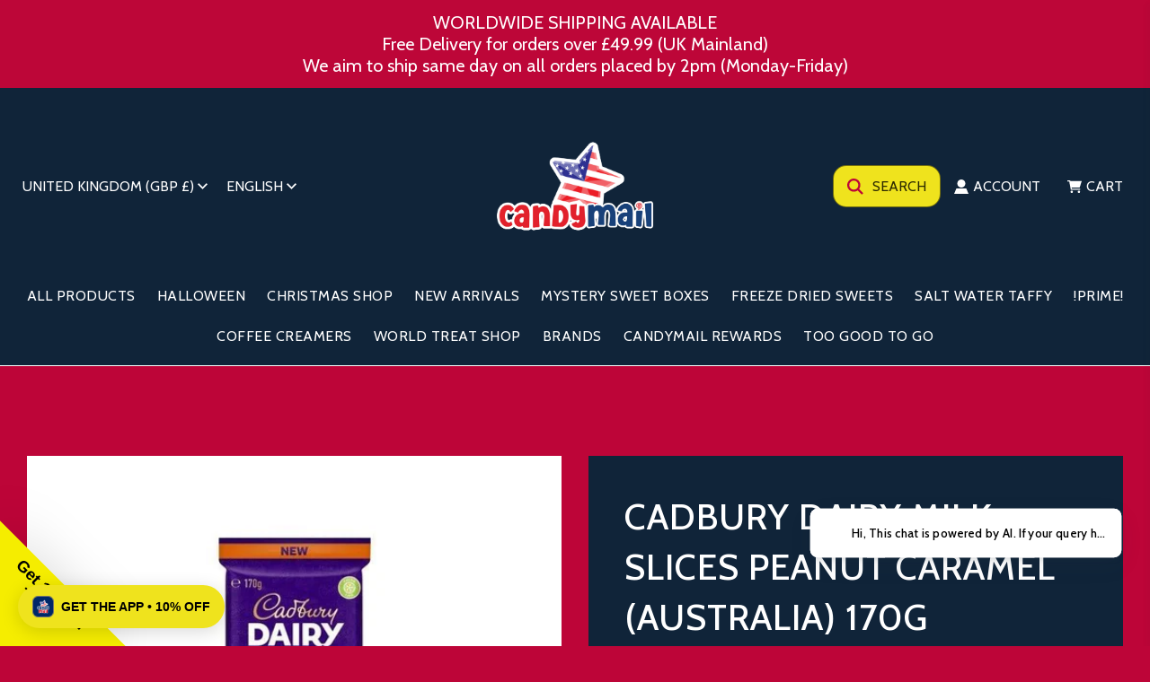

--- FILE ---
content_type: text/html; charset=utf-8
request_url: https://candymail.co.uk/products/cadbury-dairy-milk-slices-peanut-caramel-australia-170g
body_size: 76949
content:








    
        
        
        
    

    
    
        
        
        
    

    
    
        
        
        
    

    
    
        
        
        
    



<!doctype html>
<html class="no-js" lang="en">

  <script type='application/ld+json'> 
{
"@context": "http://www.schema.org",
"@type": "LocalBusiness",
"name": "Candy Mail UK",
"telephone": "",
"url": "https://candymail.co.uk/",
"logo": "https://candymail.co.uk/cdn/shop/files/candymail-gifted.png?",
"image": "https://candymail.co.uk/cdn/shop/files/candymail-gifted.png?",
"description": "Craving sweets from around the globe? Candy Mail offers a vast selection of candies, snacks, and sodas, with quick delivery and great deals on bulk purchases.",
"priceRange": "Competitive",
"address": {
"@type": "PostalAddress",
"streetAddress": "Unit 6, Waveney Park, Vanguard Road",
"addressLocality": "Great Yarmouth",
"addressRegion": "Norfolk",
"postalCode": "NR31 0NN",
"addressCountry": "United Kingdom"
},
"hasMap": "https://maps.app.goo.gl/dryC9jPbEZTD2Xx99",
"openingHours": ["Mo-Fr 9:00-16:00"],
"contactPoint": {
"@type": "ContactPoint",
"contactType": "Customer Service",
"telephone": ""
}
}
 </script>
  
  <head><link href="//candymail.co.uk/cdn/shop/t/26/assets/tiny.content.min.css?17753" rel="stylesheet" type="text/css" media="all" />
  <!-- Basic page needs ================================================== -->
  <meta charset="utf-8"><meta http-equiv="X-UA-Compatible" content="IE=edge">

  <link rel="preconnect" href="https://cdn.shopify.com" crossorigin><link rel="preconnect" href="https://fonts.shopifycdn.com" crossorigin><link rel="preload" href="//candymail.co.uk/cdn/shop/t/26/assets/theme.min.css?v=107660417669277738801744715572" as="style" />
  <link rel="preload" href="//candymail.co.uk/cdn/shop/t/26/assets/swiper.min.css?v=88091268259482038431744715561" as="style" onload="this.onload=null;this.rel='stylesheet'"/>
  <link rel="preload" href="//candymail.co.uk/cdn/shop/t/26/assets/custom.css?v=102430845270130297221744715511" as="style" onload="this.onload=null;this.rel='stylesheet'"/>

  

  

  
    <link rel="shortcut icon" href="//candymail.co.uk/cdn/shop/files/CandyMail-Favicon_180x180_crop_center.png?v=1741696889" type="image/png">
    <link rel="apple-touch-icon" sizes="180x180" href="//candymail.co.uk/cdn/shop/files/CandyMail-Favicon_180x180_crop_center.png?v=1741696889">
    <link rel="apple-touch-icon-precomposed" sizes="180x180" href="//candymail.co.uk/cdn/shop/files/CandyMail-Favicon_180x180_crop_center.png?v=1741696889">
    <link rel="icon" type="image/png" sizes="32x32" href="//candymail.co.uk/cdn/shop/files/CandyMail-Favicon_32x32_crop_center.png?v=1741696889">
    <link rel="icon" type="image/png" sizes="194x194" href="//candymail.co.uk/cdn/shop/files/CandyMail-Favicon_194x194_crop_center.png?v=1741696889">
    <link rel="icon" type="image/png" sizes="192x192" href="//candymail.co.uk/cdn/shop/files/CandyMail-Favicon_192x192_crop_center.png?v=1741696889">
    <link rel="icon" type="image/png" sizes="16x16" href="//candymail.co.uk/cdn/shop/files/CandyMail-Favicon_16x16_crop_center.png?v=1741696889">
  
<link rel="preload" as="font" href="//candymail.co.uk/cdn/fonts/cabin/cabin_n4.cefc6494a78f87584a6f312fea532919154f66fe.woff2" type="font/woff2" crossorigin><link rel="preload" as="font" href="//candymail.co.uk/cdn/fonts/cabin/cabin_n4.cefc6494a78f87584a6f312fea532919154f66fe.woff2" type="font/woff2" crossorigin><link rel="preload" as="font" href="//candymail.co.uk/cdn/fonts/cabin/cabin_n4.cefc6494a78f87584a6f312fea532919154f66fe.woff2" type="font/woff2" crossorigin><!-- Title and description ================================================== -->
  <title>
    Cadbury Dairy Milk Slices Peanut Caramel (Australia) 170g - Candy Mail UK &ndash; Candymail UK
  </title>

  
    <meta name="description" content="Buy Cadbury Dairy Milk Slices Peanut Caramel (Australia) 170g for only £6.99 at Candy Mail UK!">
  

  <!-- Helpers ================================================== -->
  <!-- /snippets/social-meta-tags.liquid -->


<meta property="og:site_name" content="Candymail UK">
<meta property="og:url" content="https://candymail.co.uk/products/cadbury-dairy-milk-slices-peanut-caramel-australia-170g">
<meta property="og:title" content="Cadbury Dairy Milk Slices Peanut Caramel (Australia) 170g">
<meta property="og:type" content="product">
<meta property="og:description" content="Buy Cadbury Dairy Milk Slices Peanut Caramel (Australia) 170g for only £6.99 at Candy Mail UK!">

  <meta property="og:price:amount" content="8.49">
  <meta property="og:price:currency" content="GBP">

<meta property="og:image" content="http://candymail.co.uk/cdn/shop/files/cadbury-dairy-milk-slices-peanut-caramel-australia-170g-534745_1200x1200.jpg?v=1742921927">
<meta property="og:image:alt" content="Cadbury Dairy Milk Slices Peanut Caramel (Australia) 170g - Candy Mail UK">
<meta property="og:image:secure_url" content="https://candymail.co.uk/cdn/shop/files/cadbury-dairy-milk-slices-peanut-caramel-australia-170g-534745_1200x1200.jpg?v=1742921927">


<meta name="twitter:card" content="summary_large_image">
<meta name="twitter:title" content="Cadbury Dairy Milk Slices Peanut Caramel (Australia) 170g">
<meta name="twitter:description" content="Buy Cadbury Dairy Milk Slices Peanut Caramel (Australia) 170g for only £6.99 at Candy Mail UK!">

  <link rel="canonical" href="https://candymail.co.uk/products/cadbury-dairy-milk-slices-peanut-caramel-australia-170g"/>
  <meta name="viewport" content="width=device-width, initial-scale=1, shrink-to-fit=no">
  <meta name="theme-color" content="#ffffff">

  <!-- CSS ================================================== -->
  <style>
/*============================================================================
  #Typography
==============================================================================*/





@font-face {
  font-family: Cabin;
  font-weight: 400;
  font-style: normal;
  font-display: swap;
  src: url("//candymail.co.uk/cdn/fonts/cabin/cabin_n4.cefc6494a78f87584a6f312fea532919154f66fe.woff2") format("woff2"),
       url("//candymail.co.uk/cdn/fonts/cabin/cabin_n4.8c16611b00f59d27f4b27ce4328dfe514ce77517.woff") format("woff");
}

@font-face {
  font-family: Cabin;
  font-weight: 400;
  font-style: normal;
  font-display: swap;
  src: url("//candymail.co.uk/cdn/fonts/cabin/cabin_n4.cefc6494a78f87584a6f312fea532919154f66fe.woff2") format("woff2"),
       url("//candymail.co.uk/cdn/fonts/cabin/cabin_n4.8c16611b00f59d27f4b27ce4328dfe514ce77517.woff") format("woff");
}

@font-face {
  font-family: Cabin;
  font-weight: 400;
  font-style: normal;
  font-display: swap;
  src: url("//candymail.co.uk/cdn/fonts/cabin/cabin_n4.cefc6494a78f87584a6f312fea532919154f66fe.woff2") format("woff2"),
       url("//candymail.co.uk/cdn/fonts/cabin/cabin_n4.8c16611b00f59d27f4b27ce4328dfe514ce77517.woff") format("woff");
}


  @font-face {
  font-family: Cabin;
  font-weight: 700;
  font-style: normal;
  font-display: swap;
  src: url("//candymail.co.uk/cdn/fonts/cabin/cabin_n7.255204a342bfdbc9ae2017bd4e6a90f8dbb2f561.woff2") format("woff2"),
       url("//candymail.co.uk/cdn/fonts/cabin/cabin_n7.e2afa22a0d0f4b64da3569c990897429d40ff5c0.woff") format("woff");
}




  @font-face {
  font-family: Cabin;
  font-weight: 700;
  font-style: normal;
  font-display: swap;
  src: url("//candymail.co.uk/cdn/fonts/cabin/cabin_n7.255204a342bfdbc9ae2017bd4e6a90f8dbb2f561.woff2") format("woff2"),
       url("//candymail.co.uk/cdn/fonts/cabin/cabin_n7.e2afa22a0d0f4b64da3569c990897429d40ff5c0.woff") format("woff");
}




  @font-face {
  font-family: Cabin;
  font-weight: 400;
  font-style: italic;
  font-display: swap;
  src: url("//candymail.co.uk/cdn/fonts/cabin/cabin_i4.d89c1b32b09ecbc46c12781fcf7b2085f17c0be9.woff2") format("woff2"),
       url("//candymail.co.uk/cdn/fonts/cabin/cabin_i4.0a521b11d0b69adfc41e22a263eec7c02aecfe99.woff") format("woff");
}




  @font-face {
  font-family: Cabin;
  font-weight: 700;
  font-style: italic;
  font-display: swap;
  src: url("//candymail.co.uk/cdn/fonts/cabin/cabin_i7.ef2404c08a493e7ccbc92d8c39adf683f40e1fb5.woff2") format("woff2"),
       url("//candymail.co.uk/cdn/fonts/cabin/cabin_i7.480421791818000fc8a5d4134822321b5d7964f8.woff") format("woff");
}



/*============================================================================
  #General Variables
==============================================================================*/

:root {

  --font-weight-normal: 400;
  --font-weight-bold: 700;
  --font-weight-header-bold: 700;

  --header-font-stack: Cabin, sans-serif;
  --header-font-weight: 400;
  --header-font-style: normal;
  --header-text-size: 47;
  --header-text-size-px: 47px;

  --header-font-case: uppercase;
  --header-font-size: 16;
  --header-font-size-px: 16px;

  --heading-spacing: 1px;
  --heading-font-case: uppercase;
  --heading-font-stack: FontDrop;

  --body-font-stack: Cabin, sans-serif;
  --body-font-weight: 400;
  --body-font-style: normal;

  --navigation-font-stack: Cabin, sans-serif;
  --navigation-font-weight: 400;
  --navigation-font-style: normal;

  --base-font-size-int: 15;
  --base-font-size: 15px;

  --body-font-size-12-to-em: 0.8em;
  --body-font-size-14-to-em: 0.93em;
  --body-font-size-16-to-em: 1.07em;
  --body-font-size-18-to-em: 1.2em;
  --body-font-size-20-to-em: 1.33em;
  --body-font-size-22-to-em: 1.47em;
  --body-font-size-24-to-em: 1.6em;
  --body-font-size-28-to-em: 1.87em;
  --body-font-size-36-to-em: 2.4em;

  --sale-badge-color: #efe31d;
  --sold-out-badge-color: #212121;
  --badge-font-color: #bd0538;

  --primary-btn-text-color: #102439;
  --primary-btn-bg-color: #efe31d;
  --primary-btn-bg-color-lighten50: #ffffff;
  --primary-btn-bg-color-opacity50: rgba(239, 227, 29, 0.5);
  --primary-btn-bg-hover-color: #a60936;
  --primary-btn-text-hover-color: #ffffff;

  --button-text-case: uppercase;
  --button-font-size: 16;
  --button-font-size-px: 16px;
  --button-text-spacing-px: 1px;

  --secondary-btn-text-color: #ffffff;
  --secondary-btn-bg-color: #234e7b;
  --secondary-btn-bg-color-lighten: #3c80c8;
  --secondary-btn-bg-hover-color: #2d69a7;
  --secondary-btn-bg-text-hover-color: #ffffff;

  
    --alt-btn-border-radius: 1.875rem;
    

  
    --alt-btn-font-style: normal;
    --alt-btn-font-weight: 700;
    

  --text-color: #ffffff;
  --text-color-lighten5: #ffffff;
  --text-color-lighten70: #ffffff;
  --text-color-transparent05: rgba(255, 255, 255, 0.05);
  --text-color-transparent15: rgba(255, 255, 255, 0.15);
  --text-color-transparent5: rgba(255, 255, 255, 0.5);
  --text-color-transparent6: rgba(255, 255, 255, 0.6);
  --text-color-transparent7: rgba(255, 255, 255, 0.7);
  --text-color-transparent8: rgba(255, 255, 255, 0.8);

  --product-page-font-size: 40;
  --product-page-font-size-px: 40px;
  --product-page-text-spacing: 1px;
  --product-page-font-case: uppercase;

  
    --heading-xl-font-size: 28px;
    --heading-l-font-size: 22px;
    --subheading-font-size: 20px;
  

  
    --small-body-font-size: 12px;
  


  
  --product-page-font-weight: 500;
  

  --link-color: #ffffff;
  --on-sale-color: #efe31d;

  --body-color: #bd0538;
  --body-color-darken10: #8b0429;
  --body-color-transparent00: rgba(189, 5, 56, 0);
  --body-color-transparent90: rgba(189, 5, 56, 0.9);

  --body-secondary-color: #102439;
  --body-secondary-color-transparent00: rgba(16, 36, 57, 0);
  --body-secondary-color-darken05: #0a1725;

  --color-primary-background: #bd0538;
  --color-primary-background-rgb: 189, 5, 56;
  --color-secondary-background: #102439;

  --cart-background-color: #ffffff;

  --border-color: rgba(255, 255, 255, 0.5);
  --border-color-darken10: #e6e6e6;

  --header-color: #102439;
  --header-color-darken5: #0a1725;
  --header-color-lighten5: #16314d;

  --header-border-color: #ffffff;

  --announcement-text-size: 20px;
  --announcement-text-spacing: 0px;
  --announcement-text-case: none;

  
      --announcement-font-style: normal;
      --announcement-font-weight: 400;
    

  --logo-font-size: 30px;

  --overlay-header-text-color: #102439;
  --nav-text-color: #ffffff;
  --nav-text-hover: #bd0538;

  --color-scheme-light-background: #bd0538;
  --color-scheme-light-background-lighten5: #d6063f;
  --color-scheme-light-text: #ffffff;
  --color-scheme-light-text-transparent60: rgba(255, 255, 255, 0.6);

  --color-scheme-feature-background: #234e7b;
  --color-scheme-feature-background-lighten5: #295b8f;
  --color-scheme-feature-text: #ffffff;
  --color-scheme-feature-text-transparent60: rgba(255, 255, 255, 0.6);

  --homepage-sections-accent-secondary-color-transparent60: rgba(255, 255, 255, 0.6);

  --color-scheme-dark-background: #102439;
  --color-scheme-dark-text: #ffffff;
  --color-scheme-dark-text-transparent60: rgba(255, 255, 255, 0.6);

  --filter-bg-color: rgba(255, 255, 255, 0.1);

  --color-footer-bg: #ffffff;
  --color-footer-bg-darken5: #f2f2f2;
  --color-footer-text: #212121;
  --color-footer-text-darken10: #080808;
  --color-footer-border: rgba(33, 33, 33, 0.1);

  --popup-text-color: #ffffff;
  --popup-text-color-lighten10: #ffffff;
  --popup-bg-color: #234e7b;

  --menu-drawer-color: #102439;
  --menu-drawer-color-darken5: #0a1725;
  --menu-drawer-text-color: #ffffff;
  --menu-drawer-border-color: rgba(255, 255, 255, 0.1);
  --menu-drawer-text-hover-color: #ffffff;

  --cart-drawer-color: #234e7b;
  --cart-drawer-text-color: #ffffff;
  --cart-drawer-text-color-lighten10: #ffffff;
  --cart-drawer-border-color: rgba(255, 255, 255, 0.5);

  --fancybox-overlay: url('//candymail.co.uk/cdn/shop/t/26/assets/fancybox_overlay.png?v=61793926319831825281744715515');

  --success-color: #28a745;
  --error-color: #DC3545;
  --warning-color: #EB9247;

  /* Shop Pay Installments variables */
  --color-body: #102439;
  --color-bg: #102439;
}
</style>

  <style data-shopify>
    *,
    *::before,
    *::after {
      box-sizing: inherit;
    }

    html {
      box-sizing: border-box;
      background-color: var(--body-color);
      height: 100%;
      margin: 0;
    }

    body {
      background-color: var(--body-color);
      min-height: 100%;
      margin: 0;
      display: grid;
      grid-template-rows: auto auto 1fr auto;
      grid-template-columns: 100%;
    }

    .sr-only {
      position: absolute;
      width: 1px;
      height: 1px;
      padding: 0;
      margin: -1px;
      overflow: hidden;
      clip: rect(0, 0, 0, 0);
      border: 0;
    }

    .sr-only-focusable:active, .sr-only-focusable:focus {
      position: static;
      width: auto;
      height: auto;
      margin: 0;
      overflow: visible;
      clip: auto;
    }
  </style>

  <!-- Header hook for plugins ================================================== --><script>window.performance && window.performance.mark && window.performance.mark('shopify.content_for_header.start');</script><meta name="google-site-verification" content="WSXL33_vjtMbHfBZLNQaPIZfOVybqzyhCOZpWYrpbeI">
<meta name="facebook-domain-verification" content="okjnje0swjbdwu1w78y8g8t0kgft95">
<meta id="shopify-digital-wallet" name="shopify-digital-wallet" content="/27109556326/digital_wallets/dialog">
<meta name="shopify-checkout-api-token" content="44922616bb1072e1defbbc858e960505">
<meta id="in-context-paypal-metadata" data-shop-id="27109556326" data-venmo-supported="false" data-environment="production" data-locale="en_US" data-paypal-v4="true" data-currency="GBP">
<link rel="alternate" hreflang="x-default" href="https://candymail.co.uk/products/cadbury-dairy-milk-slices-peanut-caramel-australia-170g">
<link rel="alternate" hreflang="en-GB" href="https://candymail.co.uk/products/cadbury-dairy-milk-slices-peanut-caramel-australia-170g">
<link rel="alternate" hreflang="de-GB" href="https://candymail.co.uk/de/products/cadbury-dairy-milk-slices-peanut-caramel-australia-170g">
<link rel="alternate" hreflang="fr-GB" href="https://candymail.co.uk/fr/products/cadbury-dairy-milk-slices-peanut-caramel-australia-170g">
<link rel="alternate" hreflang="es-GB" href="https://candymail.co.uk/es/products/cadbury-dairy-milk-slices-peanut-caramel-australia-170g">
<link rel="alternate" type="application/json+oembed" href="https://candymail.co.uk/products/cadbury-dairy-milk-slices-peanut-caramel-australia-170g.oembed">
<script async="async" src="/checkouts/internal/preloads.js?locale=en-GB"></script>
<link rel="preconnect" href="https://shop.app" crossorigin="anonymous">
<script async="async" src="https://shop.app/checkouts/internal/preloads.js?locale=en-GB&shop_id=27109556326" crossorigin="anonymous"></script>
<script id="apple-pay-shop-capabilities" type="application/json">{"shopId":27109556326,"countryCode":"GB","currencyCode":"GBP","merchantCapabilities":["supports3DS"],"merchantId":"gid:\/\/shopify\/Shop\/27109556326","merchantName":"Candymail UK","requiredBillingContactFields":["postalAddress","email","phone"],"requiredShippingContactFields":["postalAddress","email","phone"],"shippingType":"shipping","supportedNetworks":["visa","maestro","masterCard","amex","discover","elo"],"total":{"type":"pending","label":"Candymail UK","amount":"1.00"},"shopifyPaymentsEnabled":true,"supportsSubscriptions":true}</script>
<script id="shopify-features" type="application/json">{"accessToken":"44922616bb1072e1defbbc858e960505","betas":["rich-media-storefront-analytics"],"domain":"candymail.co.uk","predictiveSearch":true,"shopId":27109556326,"locale":"en"}</script>
<script>var Shopify = Shopify || {};
Shopify.shop = "candy-mail-uk.myshopify.com";
Shopify.locale = "en";
Shopify.currency = {"active":"GBP","rate":"1.0"};
Shopify.country = "GB";
Shopify.theme = {"name":"Copy of Site 15\/04\/2025 12:11pm","id":178427396469,"schema_name":"Flow","schema_version":"33.2.1","theme_store_id":801,"role":"main"};
Shopify.theme.handle = "null";
Shopify.theme.style = {"id":null,"handle":null};
Shopify.cdnHost = "candymail.co.uk/cdn";
Shopify.routes = Shopify.routes || {};
Shopify.routes.root = "/";</script>
<script type="module">!function(o){(o.Shopify=o.Shopify||{}).modules=!0}(window);</script>
<script>!function(o){function n(){var o=[];function n(){o.push(Array.prototype.slice.apply(arguments))}return n.q=o,n}var t=o.Shopify=o.Shopify||{};t.loadFeatures=n(),t.autoloadFeatures=n()}(window);</script>
<script>
  window.ShopifyPay = window.ShopifyPay || {};
  window.ShopifyPay.apiHost = "shop.app\/pay";
  window.ShopifyPay.redirectState = null;
</script>
<script id="shop-js-analytics" type="application/json">{"pageType":"product"}</script>
<script defer="defer" async type="module" src="//candymail.co.uk/cdn/shopifycloud/shop-js/modules/v2/client.init-shop-cart-sync_Bc8-qrdt.en.esm.js"></script>
<script defer="defer" async type="module" src="//candymail.co.uk/cdn/shopifycloud/shop-js/modules/v2/chunk.common_CmNk3qlo.esm.js"></script>
<script type="module">
  await import("//candymail.co.uk/cdn/shopifycloud/shop-js/modules/v2/client.init-shop-cart-sync_Bc8-qrdt.en.esm.js");
await import("//candymail.co.uk/cdn/shopifycloud/shop-js/modules/v2/chunk.common_CmNk3qlo.esm.js");

  window.Shopify.SignInWithShop?.initShopCartSync?.({"fedCMEnabled":true,"windoidEnabled":true});

</script>
<script defer="defer" async type="module" src="//candymail.co.uk/cdn/shopifycloud/shop-js/modules/v2/client.payment-terms_Bl_bs7GP.en.esm.js"></script>
<script defer="defer" async type="module" src="//candymail.co.uk/cdn/shopifycloud/shop-js/modules/v2/chunk.common_CmNk3qlo.esm.js"></script>
<script defer="defer" async type="module" src="//candymail.co.uk/cdn/shopifycloud/shop-js/modules/v2/chunk.modal_CvhjeixQ.esm.js"></script>
<script type="module">
  await import("//candymail.co.uk/cdn/shopifycloud/shop-js/modules/v2/client.payment-terms_Bl_bs7GP.en.esm.js");
await import("//candymail.co.uk/cdn/shopifycloud/shop-js/modules/v2/chunk.common_CmNk3qlo.esm.js");
await import("//candymail.co.uk/cdn/shopifycloud/shop-js/modules/v2/chunk.modal_CvhjeixQ.esm.js");

  
</script>
<script>
  window.Shopify = window.Shopify || {};
  if (!window.Shopify.featureAssets) window.Shopify.featureAssets = {};
  window.Shopify.featureAssets['shop-js'] = {"shop-cart-sync":["modules/v2/client.shop-cart-sync_DOpY4EW0.en.esm.js","modules/v2/chunk.common_CmNk3qlo.esm.js"],"shop-button":["modules/v2/client.shop-button_CI-s0xGZ.en.esm.js","modules/v2/chunk.common_CmNk3qlo.esm.js"],"init-fed-cm":["modules/v2/client.init-fed-cm_D2vsy40D.en.esm.js","modules/v2/chunk.common_CmNk3qlo.esm.js"],"init-windoid":["modules/v2/client.init-windoid_CXNAd0Cm.en.esm.js","modules/v2/chunk.common_CmNk3qlo.esm.js"],"shop-toast-manager":["modules/v2/client.shop-toast-manager_Cx0C6may.en.esm.js","modules/v2/chunk.common_CmNk3qlo.esm.js"],"shop-cash-offers":["modules/v2/client.shop-cash-offers_CL9Nay2h.en.esm.js","modules/v2/chunk.common_CmNk3qlo.esm.js","modules/v2/chunk.modal_CvhjeixQ.esm.js"],"avatar":["modules/v2/client.avatar_BTnouDA3.en.esm.js"],"init-shop-email-lookup-coordinator":["modules/v2/client.init-shop-email-lookup-coordinator_B9mmbKi4.en.esm.js","modules/v2/chunk.common_CmNk3qlo.esm.js"],"init-shop-cart-sync":["modules/v2/client.init-shop-cart-sync_Bc8-qrdt.en.esm.js","modules/v2/chunk.common_CmNk3qlo.esm.js"],"pay-button":["modules/v2/client.pay-button_Bhm3077V.en.esm.js","modules/v2/chunk.common_CmNk3qlo.esm.js"],"init-customer-accounts-sign-up":["modules/v2/client.init-customer-accounts-sign-up_C7zhr03q.en.esm.js","modules/v2/client.shop-login-button_BbMx65lK.en.esm.js","modules/v2/chunk.common_CmNk3qlo.esm.js","modules/v2/chunk.modal_CvhjeixQ.esm.js"],"init-shop-for-new-customer-accounts":["modules/v2/client.init-shop-for-new-customer-accounts_rLbLSDTe.en.esm.js","modules/v2/client.shop-login-button_BbMx65lK.en.esm.js","modules/v2/chunk.common_CmNk3qlo.esm.js","modules/v2/chunk.modal_CvhjeixQ.esm.js"],"checkout-modal":["modules/v2/client.checkout-modal_Fp9GouFF.en.esm.js","modules/v2/chunk.common_CmNk3qlo.esm.js","modules/v2/chunk.modal_CvhjeixQ.esm.js"],"init-customer-accounts":["modules/v2/client.init-customer-accounts_DkVf8Jdu.en.esm.js","modules/v2/client.shop-login-button_BbMx65lK.en.esm.js","modules/v2/chunk.common_CmNk3qlo.esm.js","modules/v2/chunk.modal_CvhjeixQ.esm.js"],"shop-login-button":["modules/v2/client.shop-login-button_BbMx65lK.en.esm.js","modules/v2/chunk.common_CmNk3qlo.esm.js","modules/v2/chunk.modal_CvhjeixQ.esm.js"],"shop-login":["modules/v2/client.shop-login_B9KWmZaW.en.esm.js","modules/v2/chunk.common_CmNk3qlo.esm.js","modules/v2/chunk.modal_CvhjeixQ.esm.js"],"shop-follow-button":["modules/v2/client.shop-follow-button_B-omSWeu.en.esm.js","modules/v2/chunk.common_CmNk3qlo.esm.js","modules/v2/chunk.modal_CvhjeixQ.esm.js"],"lead-capture":["modules/v2/client.lead-capture_DZQFWrYz.en.esm.js","modules/v2/chunk.common_CmNk3qlo.esm.js","modules/v2/chunk.modal_CvhjeixQ.esm.js"],"payment-terms":["modules/v2/client.payment-terms_Bl_bs7GP.en.esm.js","modules/v2/chunk.common_CmNk3qlo.esm.js","modules/v2/chunk.modal_CvhjeixQ.esm.js"]};
</script>
<script>(function() {
  var isLoaded = false;
  function asyncLoad() {
    if (isLoaded) return;
    isLoaded = true;
    var urls = ["https:\/\/ecommplugins-scripts.trustpilot.com\/v2.1\/js\/header.min.js?settings=eyJrZXkiOiJrMnJEV2M1YlNUSjE4Y1JOIiwicyI6ImJhcmNvZGUifQ==\u0026shop=candy-mail-uk.myshopify.com","https:\/\/ecommplugins-trustboxsettings.trustpilot.com\/candy-mail-uk.myshopify.com.js?settings=1742413342644\u0026shop=candy-mail-uk.myshopify.com","https:\/\/widget.trustpilot.com\/bootstrap\/v5\/tp.widget.sync.bootstrap.min.js?shop=candy-mail-uk.myshopify.com","\/\/satcb.azureedge.net\/Scripts\/satcb.min.js?shop=candy-mail-uk.myshopify.com","\/\/cdn.shopify.com\/proxy\/fb7fc13390ec76efbe8a528977316e2f3b03e3b9d8d868431507c560a7bb80fb\/api.kimonix.com\/kimonix_void_script.js?shop=candy-mail-uk.myshopify.com\u0026sp-cache-control=cHVibGljLCBtYXgtYWdlPTkwMA","\/\/cdn.shopify.com\/proxy\/fe5891df15462323876d08f81189ebd1820fda99d8b4cdc01c879e1702d89d14\/api.kimonix.com\/kimonix_analytics.js?shop=candy-mail-uk.myshopify.com\u0026sp-cache-control=cHVibGljLCBtYXgtYWdlPTkwMA","","https:\/\/ecommplugins-scripts.trustpilot.com\/v2.1\/js\/success.min.js?settings=eyJrZXkiOiJrMnJEV2M1YlNUSjE4Y1JOIiwicyI6ImJhcmNvZGUiLCJ0IjpbIm9yZGVycy9mdWxmaWxsZWQiXSwidiI6IiIsImEiOiJTaG9waWZ5LTIwMjAtMDEifQ==\u0026shop=candy-mail-uk.myshopify.com","https:\/\/s3.eu-west-1.amazonaws.com\/production-klarna-il-shopify-osm\/12a9ee477c6ea3cb327cc4409bfbae01a24edfd9\/candy-mail-uk.myshopify.com-1744718349122.js?shop=candy-mail-uk.myshopify.com"];
    for (var i = 0; i < urls.length; i++) {
      var s = document.createElement('script');
      s.type = 'text/javascript';
      s.async = true;
      s.src = urls[i];
      var x = document.getElementsByTagName('script')[0];
      x.parentNode.insertBefore(s, x);
    }
  };
  if(window.attachEvent) {
    window.attachEvent('onload', asyncLoad);
  } else {
    window.addEventListener('load', asyncLoad, false);
  }
})();</script>
<script id="__st">var __st={"a":27109556326,"offset":0,"reqid":"71b63e38-975e-457d-b817-de30b5150e91-1762016285","pageurl":"candymail.co.uk\/products\/cadbury-dairy-milk-slices-peanut-caramel-australia-170g","u":"9d1588b14c9c","p":"product","rtyp":"product","rid":9418548019476};</script>
<script>window.ShopifyPaypalV4VisibilityTracking = true;</script>
<script id="captcha-bootstrap">!function(){'use strict';const t='contact',e='account',n='new_comment',o=[[t,t],['blogs',n],['comments',n],[t,'customer']],c=[[e,'customer_login'],[e,'guest_login'],[e,'recover_customer_password'],[e,'create_customer']],r=t=>t.map((([t,e])=>`form[action*='/${t}']:not([data-nocaptcha='true']) input[name='form_type'][value='${e}']`)).join(','),a=t=>()=>t?[...document.querySelectorAll(t)].map((t=>t.form)):[];function s(){const t=[...o],e=r(t);return a(e)}const i='password',u='form_key',d=['recaptcha-v3-token','g-recaptcha-response','h-captcha-response',i],f=()=>{try{return window.sessionStorage}catch{return}},m='__shopify_v',_=t=>t.elements[u];function p(t,e,n=!1){try{const o=window.sessionStorage,c=JSON.parse(o.getItem(e)),{data:r}=function(t){const{data:e,action:n}=t;return t[m]||n?{data:e,action:n}:{data:t,action:n}}(c);for(const[e,n]of Object.entries(r))t.elements[e]&&(t.elements[e].value=n);n&&o.removeItem(e)}catch(o){console.error('form repopulation failed',{error:o})}}const l='form_type',E='cptcha';function T(t){t.dataset[E]=!0}const w=window,h=w.document,L='Shopify',v='ce_forms',y='captcha';let A=!1;((t,e)=>{const n=(g='f06e6c50-85a8-45c8-87d0-21a2b65856fe',I='https://cdn.shopify.com/shopifycloud/storefront-forms-hcaptcha/ce_storefront_forms_captcha_hcaptcha.v1.5.2.iife.js',D={infoText:'Protected by hCaptcha',privacyText:'Privacy',termsText:'Terms'},(t,e,n)=>{const o=w[L][v],c=o.bindForm;if(c)return c(t,g,e,D).then(n);var r;o.q.push([[t,g,e,D],n]),r=I,A||(h.body.append(Object.assign(h.createElement('script'),{id:'captcha-provider',async:!0,src:r})),A=!0)});var g,I,D;w[L]=w[L]||{},w[L][v]=w[L][v]||{},w[L][v].q=[],w[L][y]=w[L][y]||{},w[L][y].protect=function(t,e){n(t,void 0,e),T(t)},Object.freeze(w[L][y]),function(t,e,n,w,h,L){const[v,y,A,g]=function(t,e,n){const i=e?o:[],u=t?c:[],d=[...i,...u],f=r(d),m=r(i),_=r(d.filter((([t,e])=>n.includes(e))));return[a(f),a(m),a(_),s()]}(w,h,L),I=t=>{const e=t.target;return e instanceof HTMLFormElement?e:e&&e.form},D=t=>v().includes(t);t.addEventListener('submit',(t=>{const e=I(t);if(!e)return;const n=D(e)&&!e.dataset.hcaptchaBound&&!e.dataset.recaptchaBound,o=_(e),c=g().includes(e)&&(!o||!o.value);(n||c)&&t.preventDefault(),c&&!n&&(function(t){try{if(!f())return;!function(t){const e=f();if(!e)return;const n=_(t);if(!n)return;const o=n.value;o&&e.removeItem(o)}(t);const e=Array.from(Array(32),(()=>Math.random().toString(36)[2])).join('');!function(t,e){_(t)||t.append(Object.assign(document.createElement('input'),{type:'hidden',name:u})),t.elements[u].value=e}(t,e),function(t,e){const n=f();if(!n)return;const o=[...t.querySelectorAll(`input[type='${i}']`)].map((({name:t})=>t)),c=[...d,...o],r={};for(const[a,s]of new FormData(t).entries())c.includes(a)||(r[a]=s);n.setItem(e,JSON.stringify({[m]:1,action:t.action,data:r}))}(t,e)}catch(e){console.error('failed to persist form',e)}}(e),e.submit())}));const S=(t,e)=>{t&&!t.dataset[E]&&(n(t,e.some((e=>e===t))),T(t))};for(const o of['focusin','change'])t.addEventListener(o,(t=>{const e=I(t);D(e)&&S(e,y())}));const B=e.get('form_key'),M=e.get(l),P=B&&M;t.addEventListener('DOMContentLoaded',(()=>{const t=y();if(P)for(const e of t)e.elements[l].value===M&&p(e,B);[...new Set([...A(),...v().filter((t=>'true'===t.dataset.shopifyCaptcha))])].forEach((e=>S(e,t)))}))}(h,new URLSearchParams(w.location.search),n,t,e,['guest_login'])})(!0,!0)}();</script>
<script integrity="sha256-52AcMU7V7pcBOXWImdc/TAGTFKeNjmkeM1Pvks/DTgc=" data-source-attribution="shopify.loadfeatures" defer="defer" src="//candymail.co.uk/cdn/shopifycloud/storefront/assets/storefront/load_feature-81c60534.js" crossorigin="anonymous"></script>
<script crossorigin="anonymous" defer="defer" src="//candymail.co.uk/cdn/shopifycloud/storefront/assets/shopify_pay/storefront-65b4c6d7.js?v=20250812"></script>
<script data-source-attribution="shopify.dynamic_checkout.dynamic.init">var Shopify=Shopify||{};Shopify.PaymentButton=Shopify.PaymentButton||{isStorefrontPortableWallets:!0,init:function(){window.Shopify.PaymentButton.init=function(){};var t=document.createElement("script");t.src="https://candymail.co.uk/cdn/shopifycloud/portable-wallets/latest/portable-wallets.en.js",t.type="module",document.head.appendChild(t)}};
</script>
<script data-source-attribution="shopify.dynamic_checkout.buyer_consent">
  function portableWalletsHideBuyerConsent(e){var t=document.getElementById("shopify-buyer-consent"),n=document.getElementById("shopify-subscription-policy-button");t&&n&&(t.classList.add("hidden"),t.setAttribute("aria-hidden","true"),n.removeEventListener("click",e))}function portableWalletsShowBuyerConsent(e){var t=document.getElementById("shopify-buyer-consent"),n=document.getElementById("shopify-subscription-policy-button");t&&n&&(t.classList.remove("hidden"),t.removeAttribute("aria-hidden"),n.addEventListener("click",e))}window.Shopify?.PaymentButton&&(window.Shopify.PaymentButton.hideBuyerConsent=portableWalletsHideBuyerConsent,window.Shopify.PaymentButton.showBuyerConsent=portableWalletsShowBuyerConsent);
</script>
<script data-source-attribution="shopify.dynamic_checkout.cart.bootstrap">document.addEventListener("DOMContentLoaded",(function(){function t(){return document.querySelector("shopify-accelerated-checkout-cart, shopify-accelerated-checkout")}if(t())Shopify.PaymentButton.init();else{new MutationObserver((function(e,n){t()&&(Shopify.PaymentButton.init(),n.disconnect())})).observe(document.body,{childList:!0,subtree:!0})}}));
</script>
<script id='scb4127' type='text/javascript' async='' src='https://candymail.co.uk/cdn/shopifycloud/privacy-banner/storefront-banner.js'></script><link id="shopify-accelerated-checkout-styles" rel="stylesheet" media="screen" href="https://candymail.co.uk/cdn/shopifycloud/portable-wallets/latest/accelerated-checkout-backwards-compat.css" crossorigin="anonymous">
<style id="shopify-accelerated-checkout-cart">
        #shopify-buyer-consent {
  margin-top: 1em;
  display: inline-block;
  width: 100%;
}

#shopify-buyer-consent.hidden {
  display: none;
}

#shopify-subscription-policy-button {
  background: none;
  border: none;
  padding: 0;
  text-decoration: underline;
  font-size: inherit;
  cursor: pointer;
}

#shopify-subscription-policy-button::before {
  box-shadow: none;
}

      </style>

<script>window.performance && window.performance.mark && window.performance.mark('shopify.content_for_header.end');</script><script type="text/javascript">
		window.wetheme = {
			name: 'Flow',
			webcomponentRegistry: {
        registry: {},
				checkScriptLoaded: function(key) {
					return window.wetheme.webcomponentRegistry.registry[key] ? true : false
				},
        register: function(registration) {
            if(!window.wetheme.webcomponentRegistry.checkScriptLoaded(registration.key)) {
              window.wetheme.webcomponentRegistry.registry[registration.key] = registration
            }
        }
      }
    };
	</script>

  

  

  <script>document.documentElement.className = document.documentElement.className.replace('no-js', 'js');</script>

  <!-- TrustBox script -->
  <script type="text/javascript" src="//widget.trustpilot.com/bootstrap/v5/tp.widget.bootstrap.min.js" async></script>
  <!-- End TrustBox script -->

  <!-- Google Search Console Verification -->
  <meta name="google-site-verification" content="smwfqYSp6wt5LuGl5Zf7EwD7mT9IwX9J1UaUeajP_iM" />
  <!-- End Google Search Console Verification -->

  <!-- Facebook Pixel Code -->
  <script>
  !function(f,b,e,v,n,t,s)
  {if(f.fbq)return;n=f.fbq=function(){n.callMethod?
  n.callMethod.apply(n,arguments):n.queue.push(arguments)};
  if(!f._fbq)f._fbq=n;n.push=n;n.loaded=!0;n.version='2.0';
  n.queue=[];t=b.createElement(e);t.async=!0;
  t.src=v;s=b.getElementsByTagName(e)[0];
  s.parentNode.insertBefore(t,s)}(window, document,'script',
  'https://connect.facebook.net/en_US/fbevents.js');
  fbq('init', '1108629066160162');
  fbq('track', 'PageView');
  </script>
  <noscript><img height="1" width="1" style="display:none"
  src="https://www.facebook.com/tr?id=1108629066160162&ev=PageView&noscript=1"
  /></noscript>
  <!-- End Facebook Pixel Code -->

 <!-- Start of Clerk.io E-commerce Personalisation tool - www.clerk.io -->
<script type="text/javascript">
    (function (w, d) {
        var e = d.createElement('script'); e.type = 'text/javascript'; e.async = true;
        e.src = (d.location.protocol == 'https:' ? 'https' : 'http') + '://cdn.clerk.io/clerk.js';
        var s = d.getElementsByTagName('script')[0]; s.parentNode.insertBefore(e, s);
        w.__clerk_q = w.__clerk_q || []; w.Clerk = w.Clerk || function () { w.__clerk_q.push(arguments) };
    })(window, document);
    let publicKey = 'czKY54CyQslKFQqRIwa2UeUw0JccNc1a';
    Clerk('config', {
        key: publicKey,
        formatters: {
            currency_converter: function (price) {
                var converted_price = (price * Shopify.currency.rate);
                return (converted_price).toString();
            }
        },
        globals: {
            currency_iso: 'GBP',
            currency_symbol: '£'
        }
    });

    

    document.addEventListener('DOMContentLoaded', (e) => {
        (async function fetchVisitorId() {
          let visitorId = window.sessionStorage.getItem('visitor_id');
          try {
            if (!visitorId) {
              const response = await fetch(`https://api.clerk.io/v2/misc/visitor_id?key=${publicKey}&visitor=auto`);
              const data = await response.json();
              visitorId = data.visitor;
              window.sessionStorage.setItem('visitor_id', data.visitor);
            }
            Clerk('config', {
              visitor: visitorId,
            });
          } catch (error) {
            console.error('Error:', error);
          } finally {
            window.Shopify.analytics.publish('clerk_pixel_context', {
              localeApiKey: publicKey,
              visitor: visitorId,
            });
          }
        })();
      });
</script>
<!-- End of Clerk.io E-commerce Personalisation tool - www.clerk.io -->

  <link rel="stylesheet" href="https://pro.fontawesome.com/releases/v5.10.0/css/all.css" integrity="sha384-AYmEC3Yw5cVb3ZcuHtOA93w35dYTsvhLPVnYs9eStHfGJvOvKxVfELGroGkvsg+p" crossorigin="anonymous"/>


<!-- Google Tag Manager -->
<script>(function(w,d,s,l,i){w[l]=w[l]||[];w[l].push({'gtm.start':
new Date().getTime(),event:'gtm.js'});var f=d.getElementsByTagName(s)[0],
j=d.createElement(s),dl=l!='dataLayer'?'&l='+l:'';j.async=true;j.src=
'https://www.googletagmanager.com/gtm.js?id='+i+dl;f.parentNode.insertBefore(j,f);
})(window,document,'script','dataLayer','GTM-P6LLJJBV');</script>
<!-- End Google Tag Manager -->


  <!-- Google tag (gtag.js) -->
<script async src="https://www.googletagmanager.com/gtag/js?id=G-8KKC1V3CPZ"></script>
<script>
  window.dataLayer = window.dataLayer || [];
  function gtag(){dataLayer.push(arguments);}
  gtag('js', new Date());

  gtag('config', 'G-8KKC1V3CPZ');
</script>
<script type="text/javascript">
    (function(c,l,a,r,i,t,y){
        c[a]=c[a]||function(){(c[a].q=c[a].q||[]).push(arguments)};
        t=l.createElement(r);t.async=1;t.src="https://www.clarity.ms/tag/"+i;
        y=l.getElementsByTagName(r)[0];y.parentNode.insertBefore(t,y);
    })(window, document, "clarity", "script", "o98aeo0cjb");
</script>
  
<!-- BEGIN app block: shopify://apps/klaviyo-email-marketing-sms/blocks/klaviyo-onsite-embed/2632fe16-c075-4321-a88b-50b567f42507 -->












  <script async src="https://static.klaviyo.com/onsite/js/S4xgq7/klaviyo.js?company_id=S4xgq7"></script>
  <script>!function(){if(!window.klaviyo){window._klOnsite=window._klOnsite||[];try{window.klaviyo=new Proxy({},{get:function(n,i){return"push"===i?function(){var n;(n=window._klOnsite).push.apply(n,arguments)}:function(){for(var n=arguments.length,o=new Array(n),w=0;w<n;w++)o[w]=arguments[w];var t="function"==typeof o[o.length-1]?o.pop():void 0,e=new Promise((function(n){window._klOnsite.push([i].concat(o,[function(i){t&&t(i),n(i)}]))}));return e}}})}catch(n){window.klaviyo=window.klaviyo||[],window.klaviyo.push=function(){var n;(n=window._klOnsite).push.apply(n,arguments)}}}}();</script>

  
    <script id="viewed_product">
      if (item == null) {
        var _learnq = _learnq || [];

        var MetafieldReviews = null
        var MetafieldYotpoRating = null
        var MetafieldYotpoCount = null
        var MetafieldLooxRating = null
        var MetafieldLooxCount = null
        var okendoProduct = null
        var okendoProductReviewCount = null
        var okendoProductReviewAverageValue = null
        try {
          // The following fields are used for Customer Hub recently viewed in order to add reviews.
          // This information is not part of __kla_viewed. Instead, it is part of __kla_viewed_reviewed_items
          MetafieldReviews = {};
          MetafieldYotpoRating = null
          MetafieldYotpoCount = null
          MetafieldLooxRating = null
          MetafieldLooxCount = null

          okendoProduct = null
          // If the okendo metafield is not legacy, it will error, which then requires the new json formatted data
          if (okendoProduct && 'error' in okendoProduct) {
            okendoProduct = null
          }
          okendoProductReviewCount = okendoProduct ? okendoProduct.reviewCount : null
          okendoProductReviewAverageValue = okendoProduct ? okendoProduct.reviewAverageValue : null
        } catch (error) {
          console.error('Error in Klaviyo onsite reviews tracking:', error);
        }

        var item = {
          Name: "Cadbury Dairy Milk Slices Peanut Caramel (Australia) 170g",
          ProductID: 9418548019476,
          Categories: ["All Items","Australian","Build a Box","Chocolate","Mega Sale!","NOT-ON-SALE","On Sale","World Treat Shop – International Sweets \u0026 Snacks | Candy Mail UK"],
          ImageURL: "https://candymail.co.uk/cdn/shop/files/cadbury-dairy-milk-slices-peanut-caramel-australia-170g-534745_grande.jpg?v=1742921927",
          URL: "https://candymail.co.uk/products/cadbury-dairy-milk-slices-peanut-caramel-australia-170g",
          Brand: "Cadbury",
          Price: "£8.49",
          Value: "8.49",
          CompareAtPrice: "£7.99"
        };
        _learnq.push(['track', 'Viewed Product', item]);
        _learnq.push(['trackViewedItem', {
          Title: item.Name,
          ItemId: item.ProductID,
          Categories: item.Categories,
          ImageUrl: item.ImageURL,
          Url: item.URL,
          Metadata: {
            Brand: item.Brand,
            Price: item.Price,
            Value: item.Value,
            CompareAtPrice: item.CompareAtPrice
          },
          metafields:{
            reviews: MetafieldReviews,
            yotpo:{
              rating: MetafieldYotpoRating,
              count: MetafieldYotpoCount,
            },
            loox:{
              rating: MetafieldLooxRating,
              count: MetafieldLooxCount,
            },
            okendo: {
              rating: okendoProductReviewAverageValue,
              count: okendoProductReviewCount,
            }
          }
        }]);
      }
    </script>
  




  <script>
    window.klaviyoReviewsProductDesignMode = false
  </script>



  <!-- BEGIN app snippet: customer-hub-data --><script>
  if (!window.customerHub) {
    window.customerHub = {};
  }
  window.customerHub.storefrontRoutes = {
    login: "/account/login?return_url=%2F%23k-hub",
    register: "/account/register?return_url=%2F%23k-hub",
    logout: "/account/logout",
    profile: "/account",
    addresses: "/account/addresses",
  };
  
  window.customerHub.userId = null;
  
  window.customerHub.storeDomain = "candy-mail-uk.myshopify.com";

  
    window.customerHub.activeProduct = {
      name: "Cadbury Dairy Milk Slices Peanut Caramel (Australia) 170g",
      category: null,
      imageUrl: "https://candymail.co.uk/cdn/shop/files/cadbury-dairy-milk-slices-peanut-caramel-australia-170g-534745_grande.jpg?v=1742921927",
      id: "9418548019476",
      link: "https://candymail.co.uk/products/cadbury-dairy-milk-slices-peanut-caramel-australia-170g",
      variants: [
        
          {
            id: "48913085661460",
            
            imageUrl: null,
            
            price: "849",
            currency: "GBP",
            availableForSale: true,
            title: "Default Title",
          },
        
      ],
    };
    window.customerHub.activeProduct.variants.forEach((variant) => {
        
        variant.price = `${variant.price.slice(0, -2)}.${variant.price.slice(-2)}`;
    });
  

  
    window.customerHub.storeLocale = {
        currentLanguage: 'en',
        currentCountry: 'GB',
        availableLanguages: [
          
            {
              iso_code: 'en',
              endonym_name: 'English'
            },
          
            {
              iso_code: 'de',
              endonym_name: 'Deutsch'
            },
          
            {
              iso_code: 'fr',
              endonym_name: 'français'
            },
          
            {
              iso_code: 'es',
              endonym_name: 'Español'
            }
          
        ],
        availableCountries: [
          
            {
              iso_code: 'AF',
              name: 'Afghanistan',
              currency_code: 'AFN'
            },
          
            {
              iso_code: 'AX',
              name: 'Åland Islands',
              currency_code: 'EUR'
            },
          
            {
              iso_code: 'AL',
              name: 'Albania',
              currency_code: 'ALL'
            },
          
            {
              iso_code: 'DZ',
              name: 'Algeria',
              currency_code: 'DZD'
            },
          
            {
              iso_code: 'AD',
              name: 'Andorra',
              currency_code: 'EUR'
            },
          
            {
              iso_code: 'AO',
              name: 'Angola',
              currency_code: 'GBP'
            },
          
            {
              iso_code: 'AI',
              name: 'Anguilla',
              currency_code: 'XCD'
            },
          
            {
              iso_code: 'AG',
              name: 'Antigua &amp; Barbuda',
              currency_code: 'XCD'
            },
          
            {
              iso_code: 'AR',
              name: 'Argentina',
              currency_code: 'GBP'
            },
          
            {
              iso_code: 'AM',
              name: 'Armenia',
              currency_code: 'AMD'
            },
          
            {
              iso_code: 'AW',
              name: 'Aruba',
              currency_code: 'AWG'
            },
          
            {
              iso_code: 'AC',
              name: 'Ascension Island',
              currency_code: 'SHP'
            },
          
            {
              iso_code: 'AU',
              name: 'Australia',
              currency_code: 'AUD'
            },
          
            {
              iso_code: 'AT',
              name: 'Austria',
              currency_code: 'EUR'
            },
          
            {
              iso_code: 'AZ',
              name: 'Azerbaijan',
              currency_code: 'AZN'
            },
          
            {
              iso_code: 'BS',
              name: 'Bahamas',
              currency_code: 'BSD'
            },
          
            {
              iso_code: 'BH',
              name: 'Bahrain',
              currency_code: 'GBP'
            },
          
            {
              iso_code: 'BD',
              name: 'Bangladesh',
              currency_code: 'BDT'
            },
          
            {
              iso_code: 'BB',
              name: 'Barbados',
              currency_code: 'BBD'
            },
          
            {
              iso_code: 'BY',
              name: 'Belarus',
              currency_code: 'GBP'
            },
          
            {
              iso_code: 'BE',
              name: 'Belgium',
              currency_code: 'EUR'
            },
          
            {
              iso_code: 'BZ',
              name: 'Belize',
              currency_code: 'BZD'
            },
          
            {
              iso_code: 'BJ',
              name: 'Benin',
              currency_code: 'XOF'
            },
          
            {
              iso_code: 'BM',
              name: 'Bermuda',
              currency_code: 'USD'
            },
          
            {
              iso_code: 'BT',
              name: 'Bhutan',
              currency_code: 'GBP'
            },
          
            {
              iso_code: 'BO',
              name: 'Bolivia',
              currency_code: 'BOB'
            },
          
            {
              iso_code: 'BA',
              name: 'Bosnia &amp; Herzegovina',
              currency_code: 'BAM'
            },
          
            {
              iso_code: 'BW',
              name: 'Botswana',
              currency_code: 'BWP'
            },
          
            {
              iso_code: 'BR',
              name: 'Brazil',
              currency_code: 'GBP'
            },
          
            {
              iso_code: 'IO',
              name: 'British Indian Ocean Territory',
              currency_code: 'USD'
            },
          
            {
              iso_code: 'VG',
              name: 'British Virgin Islands',
              currency_code: 'USD'
            },
          
            {
              iso_code: 'BN',
              name: 'Brunei',
              currency_code: 'BND'
            },
          
            {
              iso_code: 'BG',
              name: 'Bulgaria',
              currency_code: 'BGN'
            },
          
            {
              iso_code: 'BF',
              name: 'Burkina Faso',
              currency_code: 'XOF'
            },
          
            {
              iso_code: 'BI',
              name: 'Burundi',
              currency_code: 'BIF'
            },
          
            {
              iso_code: 'KH',
              name: 'Cambodia',
              currency_code: 'KHR'
            },
          
            {
              iso_code: 'CM',
              name: 'Cameroon',
              currency_code: 'XAF'
            },
          
            {
              iso_code: 'CA',
              name: 'Canada',
              currency_code: 'CAD'
            },
          
            {
              iso_code: 'CV',
              name: 'Cape Verde',
              currency_code: 'CVE'
            },
          
            {
              iso_code: 'BQ',
              name: 'Caribbean Netherlands',
              currency_code: 'USD'
            },
          
            {
              iso_code: 'KY',
              name: 'Cayman Islands',
              currency_code: 'KYD'
            },
          
            {
              iso_code: 'CF',
              name: 'Central African Republic',
              currency_code: 'XAF'
            },
          
            {
              iso_code: 'TD',
              name: 'Chad',
              currency_code: 'XAF'
            },
          
            {
              iso_code: 'CL',
              name: 'Chile',
              currency_code: 'GBP'
            },
          
            {
              iso_code: 'CN',
              name: 'China',
              currency_code: 'CNY'
            },
          
            {
              iso_code: 'CX',
              name: 'Christmas Island',
              currency_code: 'AUD'
            },
          
            {
              iso_code: 'CC',
              name: 'Cocos (Keeling) Islands',
              currency_code: 'AUD'
            },
          
            {
              iso_code: 'CO',
              name: 'Colombia',
              currency_code: 'GBP'
            },
          
            {
              iso_code: 'KM',
              name: 'Comoros',
              currency_code: 'KMF'
            },
          
            {
              iso_code: 'CG',
              name: 'Congo - Brazzaville',
              currency_code: 'XAF'
            },
          
            {
              iso_code: 'CD',
              name: 'Congo - Kinshasa',
              currency_code: 'CDF'
            },
          
            {
              iso_code: 'CK',
              name: 'Cook Islands',
              currency_code: 'NZD'
            },
          
            {
              iso_code: 'CR',
              name: 'Costa Rica',
              currency_code: 'CRC'
            },
          
            {
              iso_code: 'CI',
              name: 'Côte d’Ivoire',
              currency_code: 'XOF'
            },
          
            {
              iso_code: 'HR',
              name: 'Croatia',
              currency_code: 'EUR'
            },
          
            {
              iso_code: 'CW',
              name: 'Curaçao',
              currency_code: 'ANG'
            },
          
            {
              iso_code: 'CY',
              name: 'Cyprus',
              currency_code: 'EUR'
            },
          
            {
              iso_code: 'CZ',
              name: 'Czechia',
              currency_code: 'CZK'
            },
          
            {
              iso_code: 'DK',
              name: 'Denmark',
              currency_code: 'DKK'
            },
          
            {
              iso_code: 'DJ',
              name: 'Djibouti',
              currency_code: 'DJF'
            },
          
            {
              iso_code: 'DM',
              name: 'Dominica',
              currency_code: 'XCD'
            },
          
            {
              iso_code: 'DO',
              name: 'Dominican Republic',
              currency_code: 'DOP'
            },
          
            {
              iso_code: 'EC',
              name: 'Ecuador',
              currency_code: 'USD'
            },
          
            {
              iso_code: 'EG',
              name: 'Egypt',
              currency_code: 'EGP'
            },
          
            {
              iso_code: 'SV',
              name: 'El Salvador',
              currency_code: 'USD'
            },
          
            {
              iso_code: 'GQ',
              name: 'Equatorial Guinea',
              currency_code: 'XAF'
            },
          
            {
              iso_code: 'ER',
              name: 'Eritrea',
              currency_code: 'GBP'
            },
          
            {
              iso_code: 'EE',
              name: 'Estonia',
              currency_code: 'EUR'
            },
          
            {
              iso_code: 'SZ',
              name: 'Eswatini',
              currency_code: 'GBP'
            },
          
            {
              iso_code: 'ET',
              name: 'Ethiopia',
              currency_code: 'ETB'
            },
          
            {
              iso_code: 'FK',
              name: 'Falkland Islands',
              currency_code: 'FKP'
            },
          
            {
              iso_code: 'FO',
              name: 'Faroe Islands',
              currency_code: 'DKK'
            },
          
            {
              iso_code: 'FJ',
              name: 'Fiji',
              currency_code: 'FJD'
            },
          
            {
              iso_code: 'FI',
              name: 'Finland',
              currency_code: 'EUR'
            },
          
            {
              iso_code: 'FR',
              name: 'France',
              currency_code: 'EUR'
            },
          
            {
              iso_code: 'GF',
              name: 'French Guiana',
              currency_code: 'EUR'
            },
          
            {
              iso_code: 'PF',
              name: 'French Polynesia',
              currency_code: 'XPF'
            },
          
            {
              iso_code: 'TF',
              name: 'French Southern Territories',
              currency_code: 'EUR'
            },
          
            {
              iso_code: 'GA',
              name: 'Gabon',
              currency_code: 'XOF'
            },
          
            {
              iso_code: 'GM',
              name: 'Gambia',
              currency_code: 'GMD'
            },
          
            {
              iso_code: 'GE',
              name: 'Georgia',
              currency_code: 'GBP'
            },
          
            {
              iso_code: 'DE',
              name: 'Germany',
              currency_code: 'EUR'
            },
          
            {
              iso_code: 'GH',
              name: 'Ghana',
              currency_code: 'GBP'
            },
          
            {
              iso_code: 'GI',
              name: 'Gibraltar',
              currency_code: 'GBP'
            },
          
            {
              iso_code: 'GR',
              name: 'Greece',
              currency_code: 'EUR'
            },
          
            {
              iso_code: 'GL',
              name: 'Greenland',
              currency_code: 'DKK'
            },
          
            {
              iso_code: 'GD',
              name: 'Grenada',
              currency_code: 'XCD'
            },
          
            {
              iso_code: 'GP',
              name: 'Guadeloupe',
              currency_code: 'EUR'
            },
          
            {
              iso_code: 'GT',
              name: 'Guatemala',
              currency_code: 'GTQ'
            },
          
            {
              iso_code: 'GG',
              name: 'Guernsey',
              currency_code: 'GBP'
            },
          
            {
              iso_code: 'GN',
              name: 'Guinea',
              currency_code: 'GNF'
            },
          
            {
              iso_code: 'GW',
              name: 'Guinea-Bissau',
              currency_code: 'XOF'
            },
          
            {
              iso_code: 'GY',
              name: 'Guyana',
              currency_code: 'GYD'
            },
          
            {
              iso_code: 'HT',
              name: 'Haiti',
              currency_code: 'GBP'
            },
          
            {
              iso_code: 'HN',
              name: 'Honduras',
              currency_code: 'HNL'
            },
          
            {
              iso_code: 'HK',
              name: 'Hong Kong SAR',
              currency_code: 'HKD'
            },
          
            {
              iso_code: 'HU',
              name: 'Hungary',
              currency_code: 'HUF'
            },
          
            {
              iso_code: 'IS',
              name: 'Iceland',
              currency_code: 'ISK'
            },
          
            {
              iso_code: 'IN',
              name: 'India',
              currency_code: 'INR'
            },
          
            {
              iso_code: 'ID',
              name: 'Indonesia',
              currency_code: 'IDR'
            },
          
            {
              iso_code: 'IQ',
              name: 'Iraq',
              currency_code: 'GBP'
            },
          
            {
              iso_code: 'IE',
              name: 'Ireland',
              currency_code: 'EUR'
            },
          
            {
              iso_code: 'IM',
              name: 'Isle of Man',
              currency_code: 'GBP'
            },
          
            {
              iso_code: 'IL',
              name: 'Israel',
              currency_code: 'ILS'
            },
          
            {
              iso_code: 'IT',
              name: 'Italy',
              currency_code: 'EUR'
            },
          
            {
              iso_code: 'JM',
              name: 'Jamaica',
              currency_code: 'JMD'
            },
          
            {
              iso_code: 'JP',
              name: 'Japan',
              currency_code: 'JPY'
            },
          
            {
              iso_code: 'JE',
              name: 'Jersey',
              currency_code: 'GBP'
            },
          
            {
              iso_code: 'JO',
              name: 'Jordan',
              currency_code: 'GBP'
            },
          
            {
              iso_code: 'KZ',
              name: 'Kazakhstan',
              currency_code: 'KZT'
            },
          
            {
              iso_code: 'KE',
              name: 'Kenya',
              currency_code: 'KES'
            },
          
            {
              iso_code: 'KI',
              name: 'Kiribati',
              currency_code: 'GBP'
            },
          
            {
              iso_code: 'XK',
              name: 'Kosovo',
              currency_code: 'EUR'
            },
          
            {
              iso_code: 'KG',
              name: 'Kyrgyzstan',
              currency_code: 'KGS'
            },
          
            {
              iso_code: 'LA',
              name: 'Laos',
              currency_code: 'LAK'
            },
          
            {
              iso_code: 'LV',
              name: 'Latvia',
              currency_code: 'EUR'
            },
          
            {
              iso_code: 'LB',
              name: 'Lebanon',
              currency_code: 'LBP'
            },
          
            {
              iso_code: 'LS',
              name: 'Lesotho',
              currency_code: 'GBP'
            },
          
            {
              iso_code: 'LR',
              name: 'Liberia',
              currency_code: 'GBP'
            },
          
            {
              iso_code: 'LY',
              name: 'Libya',
              currency_code: 'GBP'
            },
          
            {
              iso_code: 'LI',
              name: 'Liechtenstein',
              currency_code: 'CHF'
            },
          
            {
              iso_code: 'LT',
              name: 'Lithuania',
              currency_code: 'EUR'
            },
          
            {
              iso_code: 'LU',
              name: 'Luxembourg',
              currency_code: 'EUR'
            },
          
            {
              iso_code: 'MO',
              name: 'Macao SAR',
              currency_code: 'MOP'
            },
          
            {
              iso_code: 'MG',
              name: 'Madagascar',
              currency_code: 'GBP'
            },
          
            {
              iso_code: 'MW',
              name: 'Malawi',
              currency_code: 'MWK'
            },
          
            {
              iso_code: 'MY',
              name: 'Malaysia',
              currency_code: 'MYR'
            },
          
            {
              iso_code: 'MV',
              name: 'Maldives',
              currency_code: 'MVR'
            },
          
            {
              iso_code: 'ML',
              name: 'Mali',
              currency_code: 'XOF'
            },
          
            {
              iso_code: 'MT',
              name: 'Malta',
              currency_code: 'EUR'
            },
          
            {
              iso_code: 'MQ',
              name: 'Martinique',
              currency_code: 'EUR'
            },
          
            {
              iso_code: 'MR',
              name: 'Mauritania',
              currency_code: 'GBP'
            },
          
            {
              iso_code: 'MU',
              name: 'Mauritius',
              currency_code: 'MUR'
            },
          
            {
              iso_code: 'YT',
              name: 'Mayotte',
              currency_code: 'EUR'
            },
          
            {
              iso_code: 'MX',
              name: 'Mexico',
              currency_code: 'GBP'
            },
          
            {
              iso_code: 'MD',
              name: 'Moldova',
              currency_code: 'MDL'
            },
          
            {
              iso_code: 'MC',
              name: 'Monaco',
              currency_code: 'EUR'
            },
          
            {
              iso_code: 'MN',
              name: 'Mongolia',
              currency_code: 'MNT'
            },
          
            {
              iso_code: 'ME',
              name: 'Montenegro',
              currency_code: 'EUR'
            },
          
            {
              iso_code: 'MS',
              name: 'Montserrat',
              currency_code: 'XCD'
            },
          
            {
              iso_code: 'MA',
              name: 'Morocco',
              currency_code: 'MAD'
            },
          
            {
              iso_code: 'MZ',
              name: 'Mozambique',
              currency_code: 'GBP'
            },
          
            {
              iso_code: 'MM',
              name: 'Myanmar (Burma)',
              currency_code: 'MMK'
            },
          
            {
              iso_code: 'NA',
              name: 'Namibia',
              currency_code: 'GBP'
            },
          
            {
              iso_code: 'NR',
              name: 'Nauru',
              currency_code: 'AUD'
            },
          
            {
              iso_code: 'NP',
              name: 'Nepal',
              currency_code: 'NPR'
            },
          
            {
              iso_code: 'NL',
              name: 'Netherlands',
              currency_code: 'EUR'
            },
          
            {
              iso_code: 'NC',
              name: 'New Caledonia',
              currency_code: 'XPF'
            },
          
            {
              iso_code: 'NZ',
              name: 'New Zealand',
              currency_code: 'NZD'
            },
          
            {
              iso_code: 'NI',
              name: 'Nicaragua',
              currency_code: 'NIO'
            },
          
            {
              iso_code: 'NE',
              name: 'Niger',
              currency_code: 'XOF'
            },
          
            {
              iso_code: 'NG',
              name: 'Nigeria',
              currency_code: 'NGN'
            },
          
            {
              iso_code: 'NU',
              name: 'Niue',
              currency_code: 'NZD'
            },
          
            {
              iso_code: 'NF',
              name: 'Norfolk Island',
              currency_code: 'AUD'
            },
          
            {
              iso_code: 'MK',
              name: 'North Macedonia',
              currency_code: 'MKD'
            },
          
            {
              iso_code: 'NO',
              name: 'Norway',
              currency_code: 'GBP'
            },
          
            {
              iso_code: 'OM',
              name: 'Oman',
              currency_code: 'GBP'
            },
          
            {
              iso_code: 'PK',
              name: 'Pakistan',
              currency_code: 'PKR'
            },
          
            {
              iso_code: 'PS',
              name: 'Palestinian Territories',
              currency_code: 'ILS'
            },
          
            {
              iso_code: 'PA',
              name: 'Panama',
              currency_code: 'USD'
            },
          
            {
              iso_code: 'PG',
              name: 'Papua New Guinea',
              currency_code: 'PGK'
            },
          
            {
              iso_code: 'PY',
              name: 'Paraguay',
              currency_code: 'PYG'
            },
          
            {
              iso_code: 'PE',
              name: 'Peru',
              currency_code: 'PEN'
            },
          
            {
              iso_code: 'PH',
              name: 'Philippines',
              currency_code: 'PHP'
            },
          
            {
              iso_code: 'PN',
              name: 'Pitcairn Islands',
              currency_code: 'NZD'
            },
          
            {
              iso_code: 'PL',
              name: 'Poland',
              currency_code: 'PLN'
            },
          
            {
              iso_code: 'PT',
              name: 'Portugal',
              currency_code: 'EUR'
            },
          
            {
              iso_code: 'QA',
              name: 'Qatar',
              currency_code: 'QAR'
            },
          
            {
              iso_code: 'RE',
              name: 'Réunion',
              currency_code: 'EUR'
            },
          
            {
              iso_code: 'RO',
              name: 'Romania',
              currency_code: 'RON'
            },
          
            {
              iso_code: 'RU',
              name: 'Russia',
              currency_code: 'GBP'
            },
          
            {
              iso_code: 'RW',
              name: 'Rwanda',
              currency_code: 'RWF'
            },
          
            {
              iso_code: 'WS',
              name: 'Samoa',
              currency_code: 'WST'
            },
          
            {
              iso_code: 'SM',
              name: 'San Marino',
              currency_code: 'EUR'
            },
          
            {
              iso_code: 'ST',
              name: 'São Tomé &amp; Príncipe',
              currency_code: 'STD'
            },
          
            {
              iso_code: 'SA',
              name: 'Saudi Arabia',
              currency_code: 'SAR'
            },
          
            {
              iso_code: 'SN',
              name: 'Senegal',
              currency_code: 'XOF'
            },
          
            {
              iso_code: 'RS',
              name: 'Serbia',
              currency_code: 'RSD'
            },
          
            {
              iso_code: 'SC',
              name: 'Seychelles',
              currency_code: 'GBP'
            },
          
            {
              iso_code: 'SL',
              name: 'Sierra Leone',
              currency_code: 'SLL'
            },
          
            {
              iso_code: 'SG',
              name: 'Singapore',
              currency_code: 'SGD'
            },
          
            {
              iso_code: 'SX',
              name: 'Sint Maarten',
              currency_code: 'ANG'
            },
          
            {
              iso_code: 'SK',
              name: 'Slovakia',
              currency_code: 'EUR'
            },
          
            {
              iso_code: 'SI',
              name: 'Slovenia',
              currency_code: 'EUR'
            },
          
            {
              iso_code: 'SB',
              name: 'Solomon Islands',
              currency_code: 'SBD'
            },
          
            {
              iso_code: 'SO',
              name: 'Somalia',
              currency_code: 'GBP'
            },
          
            {
              iso_code: 'ZA',
              name: 'South Africa',
              currency_code: 'GBP'
            },
          
            {
              iso_code: 'GS',
              name: 'South Georgia &amp; South Sandwich Islands',
              currency_code: 'GBP'
            },
          
            {
              iso_code: 'KR',
              name: 'South Korea',
              currency_code: 'KRW'
            },
          
            {
              iso_code: 'SS',
              name: 'South Sudan',
              currency_code: 'GBP'
            },
          
            {
              iso_code: 'ES',
              name: 'Spain',
              currency_code: 'EUR'
            },
          
            {
              iso_code: 'LK',
              name: 'Sri Lanka',
              currency_code: 'LKR'
            },
          
            {
              iso_code: 'BL',
              name: 'St. Barthélemy',
              currency_code: 'EUR'
            },
          
            {
              iso_code: 'SH',
              name: 'St. Helena',
              currency_code: 'SHP'
            },
          
            {
              iso_code: 'KN',
              name: 'St. Kitts &amp; Nevis',
              currency_code: 'XCD'
            },
          
            {
              iso_code: 'LC',
              name: 'St. Lucia',
              currency_code: 'XCD'
            },
          
            {
              iso_code: 'MF',
              name: 'St. Martin',
              currency_code: 'EUR'
            },
          
            {
              iso_code: 'PM',
              name: 'St. Pierre &amp; Miquelon',
              currency_code: 'EUR'
            },
          
            {
              iso_code: 'VC',
              name: 'St. Vincent &amp; Grenadines',
              currency_code: 'XCD'
            },
          
            {
              iso_code: 'SD',
              name: 'Sudan',
              currency_code: 'GBP'
            },
          
            {
              iso_code: 'SR',
              name: 'Suriname',
              currency_code: 'GBP'
            },
          
            {
              iso_code: 'SJ',
              name: 'Svalbard &amp; Jan Mayen',
              currency_code: 'GBP'
            },
          
            {
              iso_code: 'SE',
              name: 'Sweden',
              currency_code: 'SEK'
            },
          
            {
              iso_code: 'CH',
              name: 'Switzerland',
              currency_code: 'CHF'
            },
          
            {
              iso_code: 'TW',
              name: 'Taiwan',
              currency_code: 'TWD'
            },
          
            {
              iso_code: 'TJ',
              name: 'Tajikistan',
              currency_code: 'TJS'
            },
          
            {
              iso_code: 'TZ',
              name: 'Tanzania',
              currency_code: 'TZS'
            },
          
            {
              iso_code: 'TH',
              name: 'Thailand',
              currency_code: 'THB'
            },
          
            {
              iso_code: 'TL',
              name: 'Timor-Leste',
              currency_code: 'USD'
            },
          
            {
              iso_code: 'TG',
              name: 'Togo',
              currency_code: 'XOF'
            },
          
            {
              iso_code: 'TK',
              name: 'Tokelau',
              currency_code: 'NZD'
            },
          
            {
              iso_code: 'TO',
              name: 'Tonga',
              currency_code: 'TOP'
            },
          
            {
              iso_code: 'TT',
              name: 'Trinidad &amp; Tobago',
              currency_code: 'TTD'
            },
          
            {
              iso_code: 'TA',
              name: 'Tristan da Cunha',
              currency_code: 'GBP'
            },
          
            {
              iso_code: 'TN',
              name: 'Tunisia',
              currency_code: 'GBP'
            },
          
            {
              iso_code: 'TR',
              name: 'Türkiye',
              currency_code: 'GBP'
            },
          
            {
              iso_code: 'TM',
              name: 'Turkmenistan',
              currency_code: 'GBP'
            },
          
            {
              iso_code: 'TC',
              name: 'Turks &amp; Caicos Islands',
              currency_code: 'USD'
            },
          
            {
              iso_code: 'TV',
              name: 'Tuvalu',
              currency_code: 'AUD'
            },
          
            {
              iso_code: 'UM',
              name: 'U.S. Outlying Islands',
              currency_code: 'USD'
            },
          
            {
              iso_code: 'UG',
              name: 'Uganda',
              currency_code: 'UGX'
            },
          
            {
              iso_code: 'UA',
              name: 'Ukraine',
              currency_code: 'UAH'
            },
          
            {
              iso_code: 'AE',
              name: 'United Arab Emirates',
              currency_code: 'AED'
            },
          
            {
              iso_code: 'GB',
              name: 'United Kingdom',
              currency_code: 'GBP'
            },
          
            {
              iso_code: 'US',
              name: 'United States',
              currency_code: 'USD'
            },
          
            {
              iso_code: 'UY',
              name: 'Uruguay',
              currency_code: 'UYU'
            },
          
            {
              iso_code: 'UZ',
              name: 'Uzbekistan',
              currency_code: 'UZS'
            },
          
            {
              iso_code: 'VU',
              name: 'Vanuatu',
              currency_code: 'VUV'
            },
          
            {
              iso_code: 'VA',
              name: 'Vatican City',
              currency_code: 'EUR'
            },
          
            {
              iso_code: 'VE',
              name: 'Venezuela',
              currency_code: 'USD'
            },
          
            {
              iso_code: 'VN',
              name: 'Vietnam',
              currency_code: 'VND'
            },
          
            {
              iso_code: 'WF',
              name: 'Wallis &amp; Futuna',
              currency_code: 'XPF'
            },
          
            {
              iso_code: 'EH',
              name: 'Western Sahara',
              currency_code: 'MAD'
            },
          
            {
              iso_code: 'YE',
              name: 'Yemen',
              currency_code: 'YER'
            },
          
            {
              iso_code: 'ZM',
              name: 'Zambia',
              currency_code: 'GBP'
            },
          
            {
              iso_code: 'ZW',
              name: 'Zimbabwe',
              currency_code: 'USD'
            }
          
        ]
    };
  
</script>
<!-- END app snippet -->
  <!-- BEGIN app snippet: customer-hub-localization-form-injection --><div style="display: none">
  <localization-form>
  <form method="post" action="/localization" id="localization_form" accept-charset="UTF-8" class="shopify-localization-form" enctype="multipart/form-data"><input type="hidden" name="form_type" value="localization" /><input type="hidden" name="utf8" value="✓" /><input type="hidden" name="_method" value="put" /><input type="hidden" name="return_to" value="/products/cadbury-dairy-milk-slices-peanut-caramel-australia-170g" />
    <input type="hidden" id="CustomerHubLanguageCodeSelector" name="language_code" value="en" />
    <input type="hidden" id="CustomerHubCountryCodeSelector" name="country_code" value="GB" />
  </form>
  </localization-form>
</div><!-- END app snippet -->



  <!-- BEGIN app snippet: customer-hub-replace-links -->
<script>
  function replaceAccountLinks() {
    const selector =
      'a[href$="/account/login"], a[href$="/account"], a[href^="https://shopify.com/"][href*="/account"], a[href*="/customer_identity/redirect"], a[href*="/customer_authentication/redirect"], a[href$="/account';
    const accountLinksNodes = document.querySelectorAll(selector);
    for (const node of accountLinksNodes) {
      // Any login links to Shopify's account system, point them at the customer hub instead.
      node.href = '#k-hub';
      /**
       * There are some themes which apply a page transition on every click of an anchor tag (usually a fade-out) that's supposed to be faded back in when the next page loads.
       * However, since clicking the k-hub link doesn't trigger a page load, the page gets stuck on a blank screen.
       * Luckily, these themes usually have a className you can add to links to skip the transition.
       * Let's hope that all such themes are consistent/copy each other and just proactively add those classNames when we replace the link.
       **/
      node.classList.add('no-transition', 'js-no-transition');
    }
  }

  
    if (document.readyState === 'complete') {
      replaceAccountLinks();
    } else {
      const controller = new AbortController();
      document.addEventListener(
        'readystatechange',
        () => {
          replaceAccountLinks(); // try to replace links both during `interactive` state and `complete` state
          if (document.readyState === 'complete') {
            // readystatechange can fire with "complete" multiple times per page load, so make sure we're not duplicating effort
            // by removing the listener afterwards.
            controller.abort();
          }
        },
        { signal: controller.signal },
      );
    }
  
</script>
<!-- END app snippet -->



<!-- END app block --><!-- BEGIN app block: shopify://apps/tapcart-mobile-app/blocks/ck_loader/604cad6b-3841-4da3-b864-b96622b4adb8 --><script id="tc-ck-loader">
  (function () {
    if (!window?.Shopify?.shop?.length) return;
    
    const shopStore = window.Shopify.shop;
    const environment = 'production'; // local, staging, production;

    const srcUrls = {
      local: 'http://localhost:3005/dist/tc-plugins.es.js', // local dev server URL defined in vite.config.js
      staging: 'https://unpkg.com/tapcart-capture-kit@staging/dist/tc-plugins.es.js',
      production: 'https://unpkg.com/tapcart-capture-kit@production/dist/tc-plugins.es.js',
    };
    const srcUrl = srcUrls[environment] || srcUrls.production;

    window['tapcartParams'] = { shopStore, environment };

    // Create a new script element with type module
    const moduleScript = document.createElement('script');
    moduleScript.type = 'module';
    moduleScript.src = srcUrl;
    document.head.appendChild(moduleScript);

    moduleScript.onerror = function () {
      console.error('Capture kit failed to load.');
    };
  })();
</script>

<!-- END app block --><!-- BEGIN app block: shopify://apps/minmaxify-order-limits/blocks/app-embed-block/3acfba32-89f3-4377-ae20-cbb9abc48475 --><script type="text/javascript" src="https://limits.minmaxify.com/candy-mail-uk.myshopify.com?v=138b&r=20251024154757"></script>

<!-- END app block --><!-- BEGIN app block: shopify://apps/rt-disable-right-click/blocks/app-embed/1a6da957-7246-46b1-9660-2fac7e573a37 --><script>
  window.roarJs = window.roarJs || {};
  roarJs.ProtectorConfig = {
    metafields: {
      shop: "candy-mail-uk.myshopify.com",
      settings: {"enabled":"1","param":{"image":"1","text":"1","keyboard":"1","alert":"1","alert_duration":"3","print":"1","legal":"1"},"texts":{"alert":"Contents are Property of Candymail Only!","print":"You are not allowed to print preview this page, Thank you.","legal_header":"** LEGAL NOTICE **","legal_footer":"Please exit this area immediately.","legal_body":"All site content, including files, images, video, and written content is the property of Candy Mail UK.\r\n\r\nAny attempts to mimic said content, or use it as your own without the direct consent of Candy Mail UK may result in LEGAL ACTION against YOU."},"mobile":{"image":"1","text":"1"},"only1":"true"},
      moneyFormat: "\u003cspan class=money\u003e£{{amount}}\u003c\/span\u003e"
    }
  }
</script>


<!-- END app block --><!-- BEGIN app block: shopify://apps/tinyseo/blocks/breadcrumbs-json-ld-embed/0605268f-f7c4-4e95-b560-e43df7d59ae4 --><script type="application/ld+json" id="tinyimg-breadcrumbs-json-ld">
      {
        "@context": "https://schema.org",
        "@type": "BreadcrumbList",
        "itemListElement": [
          {
            "@type": "ListItem",
            "position": 1,
            "item": {
              "@id": "https://candymail.co.uk",
          "name": "Home"
        }
      }
      
        
        
      ,{
        "@type": "ListItem",
        "position": 2,
        "item": {
          "@id": "https://candymail.co.uk/products/cadbury-dairy-milk-slices-peanut-caramel-australia-170g",
          "name": "Cadbury Dairy Milk Slices Peanut Caramel (Australia) 170g"
        }
      }
      
      ]
    }
  </script>
<!-- END app block --><!-- BEGIN app block: shopify://apps/tinyseo/blocks/product-json-ld-embed/0605268f-f7c4-4e95-b560-e43df7d59ae4 --><script type="application/ld+json" id="tinyimg-product-json-ld">{
  "@context": "https://schema.org/",
  "@type": "Product",
  "@id": "https://candymail.co.uk/products/cadbury-dairy-milk-slices-peanut-caramel-australia-170g",

  "gtin13": "9300617306542",
  "productId": "9300617306542",

  "sku": "CMCA17497S",
  "category": "Chocolate",
  

  "weight": "170g","offers" : [
  {
  "@type" : "Offer" ,
  "gtin13": "9300617306542",

  "sku": "CMCA17497S",
  
  "priceCurrency" : "GBP" ,
  "price": "8.49",
  "priceValidUntil": "2026-01-30",
  
  "availability" : "http://schema.org/InStock",
  
  "itemCondition": "http://schema.org/NewCondition",
  

  "url" : "https://candymail.co.uk/products/cadbury-dairy-milk-slices-peanut-caramel-australia-170g?variant=48913085661460",

  
  
  
  
  "seller" : {
  "@type" : "Organization",
  "name" : "Candymail UK"
  }
  }
  ],
  "name": "Cadbury Dairy Milk Slices Peanut Caramel (Australia) 170g","image": "https://candymail.co.uk/cdn/shop/files/cadbury-dairy-milk-slices-peanut-caramel-australia-170g-534745.jpg?v=1742921927",









  
  
  
  




  
  
  
  
  
  

  
  

  
"description": "🥜🍫 Cadbury Dairy Milk Slices Peanut Caramel (Australia) 170g – Nutty, Gooey \u0026amp;amp; Delicious! Cadbury Dairy Milk Slices Peanut Caramel from Australia is the ultimate treat for peanut lovers! This chunky 170g slab is filled with layers of smooth Cadbury milk chocolate, crunchy roasted peanuts, and gooey caramel. Sweet, salty, creamy, and nutty – every bite is a perfect balance of flavour and texture. A rare Aussie edition for Cadbury collectors and chocolate fans alike!  🚚 Delivery Info   ✅ Fast, tracked UK delivery   🇪🇺 EU orders under €150: duties \u0026amp;amp; VAT included   🇺🇸 Express shipping to all 50 US states    ❓ FAQs Is Cadbury Dairy Milk Slices Peanut Caramel suitable for vegetarians?Yes, it is suitable for vegetarians, but not for vegans as it contains milk. What does it taste like?Smooth milk chocolate with crunchy peanuts and a gooey caramel centre – rich, nutty, and indulgent. Where is it from?This chocolate bar is made in Australia as part of Cadbury’s Dairy Milk Slices collection. How should I store it?Keep in a cool, dry place away from heat and sunlight. ❗ Ingredients \u0026amp;amp; Allergens Full cream milk, sugar, milk solids, vegetable fat, peanut pieces, cocoa mass, cocoa butter, glucose syrup, sweetened condensed milk, golden syrup, invert sugar, colour (E150d), emulsifiers (soy lecithin (E322), E476, sunflower lecithin), flavours, salt, acidity regulator (E331). Contains: milk chocolate (56%), peanut flavoured crème (26%), peanut pieces (9%), caramel (9%).Milk chocolate contains cocoa solids 27%, milk solids minimum 24%. Allergen Information: Contains peanuts, milk, soy. May contain tree nuts, wheat, gluten.  📊 Nutritional Information (per 100g)      Typical Values Per 100g     Energy 2320 kJ \/ 556 kcal*   Fat 35.6 g   of which saturates 18.8 g   Carbohydrates 50.4 g   of which sugars 47.0 g   Protein 7.7 g   Salt 0.23 g     ",
  "manufacturer": "Cadbury",
  "material": "",
  "url": "https://candymail.co.uk/products/cadbury-dairy-milk-slices-peanut-caramel-australia-170g",
    
  "additionalProperty":
  [
  
    
    
    ],
    
    "brand": {
      "@type": "Brand",
      "name": "Cadbury"
    }
 }
</script>
<!-- END app block --><script src="https://cdn.shopify.com/extensions/019a26a9-fb7e-792f-8791-2baa6b23fbe2/smile-shopify-app-extensions-238/assets/smile-loader.js" type="text/javascript" defer="defer"></script>
<script src="https://cdn.shopify.com/extensions/732d14d2-cf86-44f4-9f0b-b9b8f138db2f/1.0.0/assets/protector.js" type="text/javascript" defer="defer"></script>
<link href="https://cdn.shopify.com/extensions/732d14d2-cf86-44f4-9f0b-b9b8f138db2f/1.0.0/assets/protector.css" rel="stylesheet" type="text/css" media="all">
<script src="https://cdn.shopify.com/extensions/019a26a9-fb7e-792f-8791-2baa6b23fbe2/smile-shopify-app-extensions-238/assets/smile-points-on-product-page.js" type="text/javascript" defer="defer"></script>
<link href="https://cdn.shopify.com/extensions/019a26a9-fb7e-792f-8791-2baa6b23fbe2/smile-shopify-app-extensions-238/assets/smile-points-on-product-page.css" rel="stylesheet" type="text/css" media="all">
<link href="https://monorail-edge.shopifysvc.com" rel="dns-prefetch">
<script>(function(){if ("sendBeacon" in navigator && "performance" in window) {try {var session_token_from_headers = performance.getEntriesByType('navigation')[0].serverTiming.find(x => x.name == '_s').description;} catch {var session_token_from_headers = undefined;}var session_cookie_matches = document.cookie.match(/_shopify_s=([^;]*)/);var session_token_from_cookie = session_cookie_matches && session_cookie_matches.length === 2 ? session_cookie_matches[1] : "";var session_token = session_token_from_headers || session_token_from_cookie || "";function handle_abandonment_event(e) {var entries = performance.getEntries().filter(function(entry) {return /monorail-edge.shopifysvc.com/.test(entry.name);});if (!window.abandonment_tracked && entries.length === 0) {window.abandonment_tracked = true;var currentMs = Date.now();var navigation_start = performance.timing.navigationStart;var payload = {shop_id: 27109556326,url: window.location.href,navigation_start,duration: currentMs - navigation_start,session_token,page_type: "product"};window.navigator.sendBeacon("https://monorail-edge.shopifysvc.com/v1/produce", JSON.stringify({schema_id: "online_store_buyer_site_abandonment/1.1",payload: payload,metadata: {event_created_at_ms: currentMs,event_sent_at_ms: currentMs}}));}}window.addEventListener('pagehide', handle_abandonment_event);}}());</script>
<script id="web-pixels-manager-setup">(function e(e,d,r,n,o){if(void 0===o&&(o={}),!Boolean(null===(a=null===(i=window.Shopify)||void 0===i?void 0:i.analytics)||void 0===a?void 0:a.replayQueue)){var i,a;window.Shopify=window.Shopify||{};var t=window.Shopify;t.analytics=t.analytics||{};var s=t.analytics;s.replayQueue=[],s.publish=function(e,d,r){return s.replayQueue.push([e,d,r]),!0};try{self.performance.mark("wpm:start")}catch(e){}var l=function(){var e={modern:/Edge?\/(1{2}[4-9]|1[2-9]\d|[2-9]\d{2}|\d{4,})\.\d+(\.\d+|)|Firefox\/(1{2}[4-9]|1[2-9]\d|[2-9]\d{2}|\d{4,})\.\d+(\.\d+|)|Chrom(ium|e)\/(9{2}|\d{3,})\.\d+(\.\d+|)|(Maci|X1{2}).+ Version\/(15\.\d+|(1[6-9]|[2-9]\d|\d{3,})\.\d+)([,.]\d+|)( \(\w+\)|)( Mobile\/\w+|) Safari\/|Chrome.+OPR\/(9{2}|\d{3,})\.\d+\.\d+|(CPU[ +]OS|iPhone[ +]OS|CPU[ +]iPhone|CPU IPhone OS|CPU iPad OS)[ +]+(15[._]\d+|(1[6-9]|[2-9]\d|\d{3,})[._]\d+)([._]\d+|)|Android:?[ /-](13[3-9]|1[4-9]\d|[2-9]\d{2}|\d{4,})(\.\d+|)(\.\d+|)|Android.+Firefox\/(13[5-9]|1[4-9]\d|[2-9]\d{2}|\d{4,})\.\d+(\.\d+|)|Android.+Chrom(ium|e)\/(13[3-9]|1[4-9]\d|[2-9]\d{2}|\d{4,})\.\d+(\.\d+|)|SamsungBrowser\/([2-9]\d|\d{3,})\.\d+/,legacy:/Edge?\/(1[6-9]|[2-9]\d|\d{3,})\.\d+(\.\d+|)|Firefox\/(5[4-9]|[6-9]\d|\d{3,})\.\d+(\.\d+|)|Chrom(ium|e)\/(5[1-9]|[6-9]\d|\d{3,})\.\d+(\.\d+|)([\d.]+$|.*Safari\/(?![\d.]+ Edge\/[\d.]+$))|(Maci|X1{2}).+ Version\/(10\.\d+|(1[1-9]|[2-9]\d|\d{3,})\.\d+)([,.]\d+|)( \(\w+\)|)( Mobile\/\w+|) Safari\/|Chrome.+OPR\/(3[89]|[4-9]\d|\d{3,})\.\d+\.\d+|(CPU[ +]OS|iPhone[ +]OS|CPU[ +]iPhone|CPU IPhone OS|CPU iPad OS)[ +]+(10[._]\d+|(1[1-9]|[2-9]\d|\d{3,})[._]\d+)([._]\d+|)|Android:?[ /-](13[3-9]|1[4-9]\d|[2-9]\d{2}|\d{4,})(\.\d+|)(\.\d+|)|Mobile Safari.+OPR\/([89]\d|\d{3,})\.\d+\.\d+|Android.+Firefox\/(13[5-9]|1[4-9]\d|[2-9]\d{2}|\d{4,})\.\d+(\.\d+|)|Android.+Chrom(ium|e)\/(13[3-9]|1[4-9]\d|[2-9]\d{2}|\d{4,})\.\d+(\.\d+|)|Android.+(UC? ?Browser|UCWEB|U3)[ /]?(15\.([5-9]|\d{2,})|(1[6-9]|[2-9]\d|\d{3,})\.\d+)\.\d+|SamsungBrowser\/(5\.\d+|([6-9]|\d{2,})\.\d+)|Android.+MQ{2}Browser\/(14(\.(9|\d{2,})|)|(1[5-9]|[2-9]\d|\d{3,})(\.\d+|))(\.\d+|)|K[Aa][Ii]OS\/(3\.\d+|([4-9]|\d{2,})\.\d+)(\.\d+|)/},d=e.modern,r=e.legacy,n=navigator.userAgent;return n.match(d)?"modern":n.match(r)?"legacy":"unknown"}(),u="modern"===l?"modern":"legacy",c=(null!=n?n:{modern:"",legacy:""})[u],f=function(e){return[e.baseUrl,"/wpm","/b",e.hashVersion,"modern"===e.buildTarget?"m":"l",".js"].join("")}({baseUrl:d,hashVersion:r,buildTarget:u}),m=function(e){var d=e.version,r=e.bundleTarget,n=e.surface,o=e.pageUrl,i=e.monorailEndpoint;return{emit:function(e){var a=e.status,t=e.errorMsg,s=(new Date).getTime(),l=JSON.stringify({metadata:{event_sent_at_ms:s},events:[{schema_id:"web_pixels_manager_load/3.1",payload:{version:d,bundle_target:r,page_url:o,status:a,surface:n,error_msg:t},metadata:{event_created_at_ms:s}}]});if(!i)return console&&console.warn&&console.warn("[Web Pixels Manager] No Monorail endpoint provided, skipping logging."),!1;try{return self.navigator.sendBeacon.bind(self.navigator)(i,l)}catch(e){}var u=new XMLHttpRequest;try{return u.open("POST",i,!0),u.setRequestHeader("Content-Type","text/plain"),u.send(l),!0}catch(e){return console&&console.warn&&console.warn("[Web Pixels Manager] Got an unhandled error while logging to Monorail."),!1}}}}({version:r,bundleTarget:l,surface:e.surface,pageUrl:self.location.href,monorailEndpoint:e.monorailEndpoint});try{o.browserTarget=l,function(e){var d=e.src,r=e.async,n=void 0===r||r,o=e.onload,i=e.onerror,a=e.sri,t=e.scriptDataAttributes,s=void 0===t?{}:t,l=document.createElement("script"),u=document.querySelector("head"),c=document.querySelector("body");if(l.async=n,l.src=d,a&&(l.integrity=a,l.crossOrigin="anonymous"),s)for(var f in s)if(Object.prototype.hasOwnProperty.call(s,f))try{l.dataset[f]=s[f]}catch(e){}if(o&&l.addEventListener("load",o),i&&l.addEventListener("error",i),u)u.appendChild(l);else{if(!c)throw new Error("Did not find a head or body element to append the script");c.appendChild(l)}}({src:f,async:!0,onload:function(){if(!function(){var e,d;return Boolean(null===(d=null===(e=window.Shopify)||void 0===e?void 0:e.analytics)||void 0===d?void 0:d.initialized)}()){var d=window.webPixelsManager.init(e)||void 0;if(d){var r=window.Shopify.analytics;r.replayQueue.forEach((function(e){var r=e[0],n=e[1],o=e[2];d.publishCustomEvent(r,n,o)})),r.replayQueue=[],r.publish=d.publishCustomEvent,r.visitor=d.visitor,r.initialized=!0}}},onerror:function(){return m.emit({status:"failed",errorMsg:"".concat(f," has failed to load")})},sri:function(e){var d=/^sha384-[A-Za-z0-9+/=]+$/;return"string"==typeof e&&d.test(e)}(c)?c:"",scriptDataAttributes:o}),m.emit({status:"loading"})}catch(e){m.emit({status:"failed",errorMsg:(null==e?void 0:e.message)||"Unknown error"})}}})({shopId: 27109556326,storefrontBaseUrl: "https://candymail.co.uk",extensionsBaseUrl: "https://extensions.shopifycdn.com/cdn/shopifycloud/web-pixels-manager",monorailEndpoint: "https://monorail-edge.shopifysvc.com/unstable/produce_batch",surface: "storefront-renderer",enabledBetaFlags: ["2dca8a86"],webPixelsConfigList: [{"id":"2047705461","configuration":"{\"accountID\":\"S4xgq7\",\"webPixelConfig\":\"eyJlbmFibGVBZGRlZFRvQ2FydEV2ZW50cyI6IHRydWV9\"}","eventPayloadVersion":"v1","runtimeContext":"STRICT","scriptVersion":"7a0aa26adbbfbe7c08c2e23d3f8b6948","type":"APP","apiClientId":123074,"privacyPurposes":["ANALYTICS","MARKETING"],"dataSharingAdjustments":{"protectedCustomerApprovalScopes":["read_customer_address","read_customer_email","read_customer_name","read_customer_personal_data","read_customer_phone"]}},{"id":"1955430773","configuration":"{\"pixel_id\":\"822791688259943\",\"pixel_type\":\"facebook_pixel\"}","eventPayloadVersion":"v1","runtimeContext":"OPEN","scriptVersion":"ca16bc87fe92b6042fbaa3acc2fbdaa6","type":"APP","apiClientId":2329312,"privacyPurposes":["ANALYTICS","MARKETING","SALE_OF_DATA"],"dataSharingAdjustments":{"protectedCustomerApprovalScopes":[]}},{"id":"935592309","configuration":"{\"config\":\"{\\\"google_tag_ids\\\":[\\\"G-2PBMYXX2P0\\\",\\\"AW-638730306\\\",\\\"GT-P8RV29D\\\"],\\\"target_country\\\":\\\"GB\\\",\\\"gtag_events\\\":[{\\\"type\\\":\\\"begin_checkout\\\",\\\"action_label\\\":[\\\"G-2PBMYXX2P0\\\",\\\"AW-638730306\\\/fq_uCLasuMMDEMKAybAC\\\"]},{\\\"type\\\":\\\"search\\\",\\\"action_label\\\":[\\\"G-2PBMYXX2P0\\\",\\\"AW-638730306\\\/LYjrCLmsuMMDEMKAybAC\\\"]},{\\\"type\\\":\\\"view_item\\\",\\\"action_label\\\":[\\\"G-2PBMYXX2P0\\\",\\\"AW-638730306\\\/M0sjCLCsuMMDEMKAybAC\\\",\\\"MC-6BPXTCXG7C\\\"]},{\\\"type\\\":\\\"purchase\\\",\\\"action_label\\\":[\\\"G-2PBMYXX2P0\\\",\\\"AW-638730306\\\/E2tTCK2suMMDEMKAybAC\\\",\\\"MC-6BPXTCXG7C\\\"]},{\\\"type\\\":\\\"page_view\\\",\\\"action_label\\\":[\\\"G-2PBMYXX2P0\\\",\\\"AW-638730306\\\/Kv9HCKqsuMMDEMKAybAC\\\",\\\"MC-6BPXTCXG7C\\\"]},{\\\"type\\\":\\\"add_payment_info\\\",\\\"action_label\\\":[\\\"G-2PBMYXX2P0\\\",\\\"AW-638730306\\\/rbexCLysuMMDEMKAybAC\\\"]},{\\\"type\\\":\\\"add_to_cart\\\",\\\"action_label\\\":[\\\"G-2PBMYXX2P0\\\",\\\"AW-638730306\\\/GpSQCLOsuMMDEMKAybAC\\\"]}],\\\"enable_monitoring_mode\\\":false}\"}","eventPayloadVersion":"v1","runtimeContext":"OPEN","scriptVersion":"b2a88bafab3e21179ed38636efcd8a93","type":"APP","apiClientId":1780363,"privacyPurposes":[],"dataSharingAdjustments":{"protectedCustomerApprovalScopes":[]}},{"id":"107151636","eventPayloadVersion":"1","runtimeContext":"LAX","scriptVersion":"1","type":"CUSTOM","privacyPurposes":["ANALYTICS","MARKETING","SALE_OF_DATA"],"name":"Clerk.io"},{"id":"198869365","eventPayloadVersion":"v1","runtimeContext":"LAX","scriptVersion":"1","type":"CUSTOM","privacyPurposes":["ANALYTICS"],"name":"Google Analytics tag (migrated)"},{"id":"235143541","eventPayloadVersion":"1","runtimeContext":"LAX","scriptVersion":"1","type":"CUSTOM","privacyPurposes":[],"name":"Theme Independen DataLayer"},{"id":"shopify-app-pixel","configuration":"{}","eventPayloadVersion":"v1","runtimeContext":"STRICT","scriptVersion":"0450","apiClientId":"shopify-pixel","type":"APP","privacyPurposes":["ANALYTICS","MARKETING"]},{"id":"shopify-custom-pixel","eventPayloadVersion":"v1","runtimeContext":"LAX","scriptVersion":"0450","apiClientId":"shopify-pixel","type":"CUSTOM","privacyPurposes":["ANALYTICS","MARKETING"]}],isMerchantRequest: false,initData: {"shop":{"name":"Candymail UK","paymentSettings":{"currencyCode":"GBP"},"myshopifyDomain":"candy-mail-uk.myshopify.com","countryCode":"GB","storefrontUrl":"https:\/\/candymail.co.uk"},"customer":null,"cart":null,"checkout":null,"productVariants":[{"price":{"amount":8.49,"currencyCode":"GBP"},"product":{"title":"Cadbury Dairy Milk Slices Peanut Caramel (Australia) 170g","vendor":"Cadbury","id":"9418548019476","untranslatedTitle":"Cadbury Dairy Milk Slices Peanut Caramel (Australia) 170g","url":"\/products\/cadbury-dairy-milk-slices-peanut-caramel-australia-170g","type":"Chocolate"},"id":"48913085661460","image":{"src":"\/\/candymail.co.uk\/cdn\/shop\/files\/cadbury-dairy-milk-slices-peanut-caramel-australia-170g-534745.jpg?v=1742921927"},"sku":"CMCA17497S","title":"Default Title","untranslatedTitle":"Default Title"}],"purchasingCompany":null},},"https://candymail.co.uk/cdn","5303c62bw494ab25dp0d72f2dcm48e21f5a",{"modern":"","legacy":""},{"shopId":"27109556326","storefrontBaseUrl":"https:\/\/candymail.co.uk","extensionBaseUrl":"https:\/\/extensions.shopifycdn.com\/cdn\/shopifycloud\/web-pixels-manager","surface":"storefront-renderer","enabledBetaFlags":"[\"2dca8a86\"]","isMerchantRequest":"false","hashVersion":"5303c62bw494ab25dp0d72f2dcm48e21f5a","publish":"custom","events":"[[\"page_viewed\",{}],[\"product_viewed\",{\"productVariant\":{\"price\":{\"amount\":8.49,\"currencyCode\":\"GBP\"},\"product\":{\"title\":\"Cadbury Dairy Milk Slices Peanut Caramel (Australia) 170g\",\"vendor\":\"Cadbury\",\"id\":\"9418548019476\",\"untranslatedTitle\":\"Cadbury Dairy Milk Slices Peanut Caramel (Australia) 170g\",\"url\":\"\/products\/cadbury-dairy-milk-slices-peanut-caramel-australia-170g\",\"type\":\"Chocolate\"},\"id\":\"48913085661460\",\"image\":{\"src\":\"\/\/candymail.co.uk\/cdn\/shop\/files\/cadbury-dairy-milk-slices-peanut-caramel-australia-170g-534745.jpg?v=1742921927\"},\"sku\":\"CMCA17497S\",\"title\":\"Default Title\",\"untranslatedTitle\":\"Default Title\"}}]]"});</script><script>
  window.ShopifyAnalytics = window.ShopifyAnalytics || {};
  window.ShopifyAnalytics.meta = window.ShopifyAnalytics.meta || {};
  window.ShopifyAnalytics.meta.currency = 'GBP';
  var meta = {"product":{"id":9418548019476,"gid":"gid:\/\/shopify\/Product\/9418548019476","vendor":"Cadbury","type":"Chocolate","variants":[{"id":48913085661460,"price":849,"name":"Cadbury Dairy Milk Slices Peanut Caramel (Australia) 170g","public_title":null,"sku":"CMCA17497S"}],"remote":false},"page":{"pageType":"product","resourceType":"product","resourceId":9418548019476}};
  for (var attr in meta) {
    window.ShopifyAnalytics.meta[attr] = meta[attr];
  }
</script>
<script class="analytics">
  (function () {
    var customDocumentWrite = function(content) {
      var jquery = null;

      if (window.jQuery) {
        jquery = window.jQuery;
      } else if (window.Checkout && window.Checkout.$) {
        jquery = window.Checkout.$;
      }

      if (jquery) {
        jquery('body').append(content);
      }
    };

    var hasLoggedConversion = function(token) {
      if (token) {
        return document.cookie.indexOf('loggedConversion=' + token) !== -1;
      }
      return false;
    }

    var setCookieIfConversion = function(token) {
      if (token) {
        var twoMonthsFromNow = new Date(Date.now());
        twoMonthsFromNow.setMonth(twoMonthsFromNow.getMonth() + 2);

        document.cookie = 'loggedConversion=' + token + '; expires=' + twoMonthsFromNow;
      }
    }

    var trekkie = window.ShopifyAnalytics.lib = window.trekkie = window.trekkie || [];
    if (trekkie.integrations) {
      return;
    }
    trekkie.methods = [
      'identify',
      'page',
      'ready',
      'track',
      'trackForm',
      'trackLink'
    ];
    trekkie.factory = function(method) {
      return function() {
        var args = Array.prototype.slice.call(arguments);
        args.unshift(method);
        trekkie.push(args);
        return trekkie;
      };
    };
    for (var i = 0; i < trekkie.methods.length; i++) {
      var key = trekkie.methods[i];
      trekkie[key] = trekkie.factory(key);
    }
    trekkie.load = function(config) {
      trekkie.config = config || {};
      trekkie.config.initialDocumentCookie = document.cookie;
      var first = document.getElementsByTagName('script')[0];
      var script = document.createElement('script');
      script.type = 'text/javascript';
      script.onerror = function(e) {
        var scriptFallback = document.createElement('script');
        scriptFallback.type = 'text/javascript';
        scriptFallback.onerror = function(error) {
                var Monorail = {
      produce: function produce(monorailDomain, schemaId, payload) {
        var currentMs = new Date().getTime();
        var event = {
          schema_id: schemaId,
          payload: payload,
          metadata: {
            event_created_at_ms: currentMs,
            event_sent_at_ms: currentMs
          }
        };
        return Monorail.sendRequest("https://" + monorailDomain + "/v1/produce", JSON.stringify(event));
      },
      sendRequest: function sendRequest(endpointUrl, payload) {
        // Try the sendBeacon API
        if (window && window.navigator && typeof window.navigator.sendBeacon === 'function' && typeof window.Blob === 'function' && !Monorail.isIos12()) {
          var blobData = new window.Blob([payload], {
            type: 'text/plain'
          });

          if (window.navigator.sendBeacon(endpointUrl, blobData)) {
            return true;
          } // sendBeacon was not successful

        } // XHR beacon

        var xhr = new XMLHttpRequest();

        try {
          xhr.open('POST', endpointUrl);
          xhr.setRequestHeader('Content-Type', 'text/plain');
          xhr.send(payload);
        } catch (e) {
          console.log(e);
        }

        return false;
      },
      isIos12: function isIos12() {
        return window.navigator.userAgent.lastIndexOf('iPhone; CPU iPhone OS 12_') !== -1 || window.navigator.userAgent.lastIndexOf('iPad; CPU OS 12_') !== -1;
      }
    };
    Monorail.produce('monorail-edge.shopifysvc.com',
      'trekkie_storefront_load_errors/1.1',
      {shop_id: 27109556326,
      theme_id: 178427396469,
      app_name: "storefront",
      context_url: window.location.href,
      source_url: "//candymail.co.uk/cdn/s/trekkie.storefront.5ad93876886aa0a32f5bade9f25632a26c6f183a.min.js"});

        };
        scriptFallback.async = true;
        scriptFallback.src = '//candymail.co.uk/cdn/s/trekkie.storefront.5ad93876886aa0a32f5bade9f25632a26c6f183a.min.js';
        first.parentNode.insertBefore(scriptFallback, first);
      };
      script.async = true;
      script.src = '//candymail.co.uk/cdn/s/trekkie.storefront.5ad93876886aa0a32f5bade9f25632a26c6f183a.min.js';
      first.parentNode.insertBefore(script, first);
    };
    trekkie.load(
      {"Trekkie":{"appName":"storefront","development":false,"defaultAttributes":{"shopId":27109556326,"isMerchantRequest":null,"themeId":178427396469,"themeCityHash":"10493698509319958063","contentLanguage":"en","currency":"GBP"},"isServerSideCookieWritingEnabled":true,"monorailRegion":"shop_domain","enabledBetaFlags":["f0df213a"]},"Session Attribution":{},"S2S":{"facebookCapiEnabled":true,"source":"trekkie-storefront-renderer","apiClientId":580111}}
    );

    var loaded = false;
    trekkie.ready(function() {
      if (loaded) return;
      loaded = true;

      window.ShopifyAnalytics.lib = window.trekkie;

      var originalDocumentWrite = document.write;
      document.write = customDocumentWrite;
      try { window.ShopifyAnalytics.merchantGoogleAnalytics.call(this); } catch(error) {};
      document.write = originalDocumentWrite;

      window.ShopifyAnalytics.lib.page(null,{"pageType":"product","resourceType":"product","resourceId":9418548019476,"shopifyEmitted":true});

      var match = window.location.pathname.match(/checkouts\/(.+)\/(thank_you|post_purchase)/)
      var token = match? match[1]: undefined;
      if (!hasLoggedConversion(token)) {
        setCookieIfConversion(token);
        window.ShopifyAnalytics.lib.track("Viewed Product",{"currency":"GBP","variantId":48913085661460,"productId":9418548019476,"productGid":"gid:\/\/shopify\/Product\/9418548019476","name":"Cadbury Dairy Milk Slices Peanut Caramel (Australia) 170g","price":"8.49","sku":"CMCA17497S","brand":"Cadbury","variant":null,"category":"Chocolate","nonInteraction":true,"remote":false},undefined,undefined,{"shopifyEmitted":true});
      window.ShopifyAnalytics.lib.track("monorail:\/\/trekkie_storefront_viewed_product\/1.1",{"currency":"GBP","variantId":48913085661460,"productId":9418548019476,"productGid":"gid:\/\/shopify\/Product\/9418548019476","name":"Cadbury Dairy Milk Slices Peanut Caramel (Australia) 170g","price":"8.49","sku":"CMCA17497S","brand":"Cadbury","variant":null,"category":"Chocolate","nonInteraction":true,"remote":false,"referer":"https:\/\/candymail.co.uk\/products\/cadbury-dairy-milk-slices-peanut-caramel-australia-170g"});
      }
    });


        var eventsListenerScript = document.createElement('script');
        eventsListenerScript.async = true;
        eventsListenerScript.src = "//candymail.co.uk/cdn/shopifycloud/storefront/assets/shop_events_listener-b8f524ab.js";
        document.getElementsByTagName('head')[0].appendChild(eventsListenerScript);

})();</script>
  <script>
  if (!window.ga || (window.ga && typeof window.ga !== 'function')) {
    window.ga = function ga() {
      (window.ga.q = window.ga.q || []).push(arguments);
      if (window.Shopify && window.Shopify.analytics && typeof window.Shopify.analytics.publish === 'function') {
        window.Shopify.analytics.publish("ga_stub_called", {}, {sendTo: "google_osp_migration"});
      }
      console.error("Shopify's Google Analytics stub called with:", Array.from(arguments), "\nSee https://help.shopify.com/manual/promoting-marketing/pixels/pixel-migration#google for more information.");
    };
    if (window.Shopify && window.Shopify.analytics && typeof window.Shopify.analytics.publish === 'function') {
      window.Shopify.analytics.publish("ga_stub_initialized", {}, {sendTo: "google_osp_migration"});
    }
  }
</script>
<script
  defer
  src="https://candymail.co.uk/cdn/shopifycloud/perf-kit/shopify-perf-kit-2.1.1.min.js"
  data-application="storefront-renderer"
  data-shop-id="27109556326"
  data-render-region="gcp-us-east1"
  data-page-type="product"
  data-theme-instance-id="178427396469"
  data-theme-name="Flow"
  data-theme-version="33.2.1"
  data-monorail-region="shop_domain"
  data-resource-timing-sampling-rate="10"
  data-shs="true"
  data-shs-beacon="true"
  data-shs-export-with-fetch="true"
  data-shs-logs-sample-rate="1"
></script>
</head>


<body id="cadbury-dairy-milk-slices-peanut-caramel-australia-170g-candy-mail-uk" class="template-product animations-disabled images-aspect-ratio ">


  <!-- Google Tag Manager (noscript) -->
<noscript><iframe src="https://www.googletagmanager.com/ns.html?id=GTM-P6LLJJBV"
height="0" width="0" style="display:none;visibility:hidden"></iframe></noscript>
<!-- End Google Tag Manager (noscript) -->

  
  <link href="//candymail.co.uk/cdn/shop/t/26/assets/theme.min.css?v=107660417669277738801744715572" rel="stylesheet" type="text/css" media="all" />
  <noscript><link href="//candymail.co.uk/cdn/shop/t/26/assets/swiper.min.css?v=88091268259482038431744715561" rel="stylesheet" type="text/css" media="all" /></noscript>
  
  
  <noscript><link href="//candymail.co.uk/cdn/shop/t/26/assets/custom.css?v=102430845270130297221744715511" rel="stylesheet" type="text/css" media="all" /></noscript>

  
  <div class="right-drawer-vue">
  
  <wetheme-right-drawer
    search-url="/search/suggest.json"
    is-predictive="false"
    search-collections=""
    language-url="/"
  >
  </wetheme-right-drawer>
</div>
<script type="text/x-template" id="wetheme-right-drawer-template">
  <div>
    <transition name="drawer-right">
      <div :class="[type === 'shop-now' ? 'quick-view-drawer' : '']" class="drawer drawer--right drawer--cart" v-if="isOpen" ref="drawerRight">
        <div :class="[type === 'shop-now' ? 'display-flex' : '', 'drawer__header', 'sitewide--title-wrapper']">
          <div class="drawer__close js-drawer-close">
            <button type="button" class="icon-fallback-text" ref="drawerClose" v-on:click="close">
              <span class="fallback-text">Close cart</span>
            </button>
          </div>
          <input ref="drawerFocus" tabindex="-1" aria-hidden="true" class="sr-only" />
          <div :class="[type === 'shop-now' ? 'remove-margin' : '', 'drawer__title', 'h2', 'true']">
            <span v-if="type === 'cart'">Shopping cart</span>
            <span class="sr-only" v-if="type === 'shop-now'">Quick view</span>
            <span v-if="type === 'search'">Search</span>
          </div>
        </div>

        <div id="CartContainer" v-if="type === 'cart'">
          <form action="/cart" method="post" novalidate class="cart ajaxcart" v-if="cart">
            <p class="empty-cart" v-if="cart.item_count === 0">Your cart is currently empty.</p>

            <div class="ajaxcart__inner" v-if="cart.item_count > 0">
              <span v-if="cart.total_discount > 0" class="hide auto-discount--active"></span>
              <div class="ajaxcart__product" v-for="(item, index) in cart.items" :key="index + item.id">
                <div class="ajaxcart__row" v-bind:data-line="index + 1"
                  v-bind:class="{ 'is-loading': index + 1 === lineQuantityUpdating }"
                >
                  <div class="grid display-table">
                    <div class="grid__item small--one-whole medium--one-quarter large--one-quarter medium--display-table-cell">
                      <a v-bind:href="item.url" class="ajaxcart__product-image">
                        <img
                          src="#"
                          alt=""
                          v-responsive="item.image"
                          v-bind:alt="item.featured_image_alt"
                          v-if="item.image"
                        />
                        <img v-if="!item.image" src="//cdn.shopify.com/s/assets/admin/no-image-medium-cc9732cb976dd349a0df1d39816fbcc7.gif" alt="" v-bind:alt="item.product_title" loading="lazy" />
                      </a>
                    </div>
                    <div class="grid__item small--one-whole medium--two-quarters large--two-quarters medium--display-table-cell">
                      <p>
                        <a v-bind:href="item.url" class="ajaxcart__product-name" v-text="item.product_title"></a>
                        <span class="ajaxcart__product-meta" v-if="item.variant_title != 'Default Title'" v-text="item.variant_title"></span>
                        <span class="ajaxcart__product-meta" v-if="item.selling_plan_allocation" v-text="item.selling_plan_allocation.selling_plan.name"></span>
                        <span class="ajaxcart__product-meta" v-for="(item, key, index) in item.properties " :key="index">
                          <template v-if="item && key.charAt(0) !== '_'">
                            <span v-html="key"></span>: <span v-html="item"></span>
                          </template>
                        </span>
                        
                      </p>
                      <div class="text-center">
                        <span v-if="item.compare_at_price > 0 && item.original_price < item.compare_at_price" class="hide line-item__compare-at-price" v-text="item.compare_at_price * item.quantity"></span>
                        <span class="has--discount hide" v-text="item.original_price" v-if="item.compare_at_price > 0 && item.original_price < item.compare_at_price"></span>
                        <span class="price-no--discount hide" v-text="item.original_price * item.quantity" v-if="!item.compare_at_price"></span>

                        <span class="ajaxcart-item__price" v-money="item.original_price"></span>

                        <s>
                          <span class="ajaxcart-item__price-strikethrough price-line-through sale-price"
                            v-if="item.compare_at_price > 0 && item.original_price < item.compare_at_price"
                            v-money="item.compare_at_price"
                          >
                          </span>
                        </s><div class="unit-price" v-if="item.unit_price_measurement_price">
                          (<span class="unit-price__price" v-money="item.unit_price_measurement_price"></span>
                          <span> / </span>
                          <span class="unit-price__ref-value" v-text="item.unit_price_measurement_value"></span>
                          <span class="unit-price__ref-unit" v-text="item.unit_price_measurement_unit"></span>)
                        </div>
                      </div>

                      <ul class="ajaxcart-item__discounts" aria-label="Discount">
                        <li class="ajaxcart-item__discount" v-if="item.line_level_discount_allocations.amount > 0">
                          <span class="hide auto-discount--price" v-text="item.line_level_discount_allocations.amount"></span>
                          <span class="ajaxcart-item__discount_title" v-text="item.line_level_discount_allocations.title"></span>
                          <span class="ajaxcart-item__discount_money">- <span v-money="item.line_level_discount_allocations.amount"></span></span>
                        </li>
                      </ul>

                      <div class="grid--full text-center ajaxcart__quantity-wrapper">
                        <div class="grid__item">
                          <div class="ajaxcart__qty">
                            <button
                              type="button"
                              class="ajaxcart__qty-adjust ajaxcart__qty--minus icon-fallback-text"
                              v-on:click="setQuantity(index + 1, item.quantity - 1); setSubtotal();"
                              v-if="!isGiftwrapProduct(item)"
                            >
                              




    <svg xmlns="http://www.w3.org/2000/svg" viewBox="0 0 448 512" width="24" height="24" fill="currentColor" class="flex-full" aria-hidden="true"><!--! Font Awesome Pro 6.3.0 by @fontawesome - https://fontawesome.com License - https://fontawesome.com/license (Commercial License) Copyright 2023 Fonticons, Inc. --><path d="M416 288H384L32 288H0l0-64 32 0 352 0 32 0v64z"/></svg>
  
                              <span class="fallback-text">&minus;</span>
                            </button>
                            <input
                              type="text"
                              name="updates[]"
                              class="ajaxcart__qty-num"
                              v-bind:value="item.quantity"
                              min="0"
                              aria-label="quantity"
                              pattern="[0-9]*"
                              v-on:change="setQuantity(index + 1, parseInt($event.target.value, 10)); setSubtotal();"
                              :disabled="isGiftwrapProduct(item)"
                            />
                            <button
                              type="button"
                              class="ajaxcart__qty-adjust ajaxcart__qty--plus icon-fallback-text"
                              v-on:click="setQuantity(index + 1, item.quantity + 1); setSubtotal();"
                              v-if="!isGiftwrapProduct(item)"
                            >
                              




    <svg xmlns="http://www.w3.org/2000/svg" viewBox="0 0 448 512" width="24" height="24" fill="currentColor" class="flex-full" aria-hidden="true"><!--! Font Awesome Pro 6.3.0 by @fontawesome - https://fontawesome.com License - https://fontawesome.com/license (Commercial License) Copyright 2023 Fonticons, Inc. --><path d="M240 80V48H176V80 224H32 0v64H32 176V432v32h64V432 288H384h32V224H384 240V80z"/></svg>
  
                              <span class="fallback-text">+</span>
                            </button>
                          </div>
                        </div>
                      </div>

                      <button
                        type="button"
                        class="ajaxcart__qty-remove"
                        v-on:click="setQuantity(index + 1, 0); setSubtotal();"
                        v-if="!isGiftwrapProduct(item)"
                      >
                        Remove
                      </button>

                    </div>
                  </div>
                </div>
              </div>

              <div class="ajaxcart__footer-wrapper">
                
                  <div class="ajax-cart--gift-note">
                    <label for="CartGiftNote" class="ajaxcart__gift-note">Gift message</label>
                    <textarea id="CartGiftNote" class="input-full" v-model="giftNote" :disabled="updatingGiftNote" placeholder="Add your gift message here"></textarea>
                  </div>
                
                
                  <div class="ajax-cart--notes">
                    <label class="ajaxcart__special_instructions" for="CartSpecialInstructions">Special instructions for seller</label>
                    <textarea name="note" class="input-full" id="CartSpecialInstructions"></textarea>
                  </div>
                

                <div class="ajaxcart__footer">
                  <div class="grid--full">

                    <div class="grid__item ajaxcart__subtotal_header">
                      <p>Subtotal</p>
                    </div>

                    <span v-for="(item, index) in cart.items" v-if="item.compare_at_price > 0" class="cart__compare-total hide"></span>
                    <s><span v-for="(item, index) in cart.items" v-if="item.compare_at_price > 0" class="line__compare_price ajaxcart__price-strikeout text-center"></span></s><ul class="grid__item ajaxcart-item__discounts" style="margin: 0" v-for="cartItem in cart.items">
                      <li class="ajaxcart-item__discount" v-if="cartItem.line_level_discount_allocations.amount > 0">
                        <span class="ajaxcart-item__discount_title" v-text="cartItem.line_level_discount_allocations.title"></span>
                        <span class="ajaxcart-item__discount_money">- <span v-money="cartItem.line_level_discount_allocations.amount"></span></span>
                      </li>
                    </ul>

                    <p class="hide cart__total" v-text="cart.total_price"></p>
                    <div class="grid__item ajaxcart__subtotal">
                      <p v-money="cart.total_price"></p>
                    </div>
                  </div>

                  <div class="cart__shipping rte"><p class="text-center">Tax included. <a href="/policies/shipping-policy">Shipping</a> calculated at checkout.
</p>
                  </div>

                  <button type="submit" class="cart__checkout" name="checkout">
                    Check out
                  </button>

                  
                </div>
              </div>
            </div>
          </form>
        </div>

        <div id="ShopNowContainer" v-if="type === 'shop-now'">
          <div ref="shopNowContent"></div>
        </div>

        <div id="SearchContainer" v-if="type === 'search'">
          <div class="search-drawer">
            <div class="input-group">
              <span class="input-group-btn">
                <button type="submit" class="btn icon-fallback-text" v-on:click="onSearchSubmit" tabindex="0">
                  




    <svg xmlns="http://www.w3.org/2000/svg" viewBox="0 0 512 512" width="24" height="24" fill="currentColor" class="" ><!--! Font Awesome Pro 6.3.0 by @fontawesome - https://fontawesome.com License - https://fontawesome.com/license (Commercial License) Copyright 2023 Fonticons, Inc. --><path d="M416 208c0 45.9-14.9 88.3-40 122.7L486.6 441.4 509.3 464 464 509.3l-22.6-22.6L330.7 376c-34.4 25.2-76.8 40-122.7 40C93.1 416 0 322.9 0 208S93.1 0 208 0S416 93.1 416 208zM208 352a144 144 0 1 0 0-288 144 144 0 1 0 0 288z"/></svg>
  
                  <span class="fallback-text">Search</span>
                </button>
              </span>
              <div class="search-input-group">
                <input
                  type="search" name="q" id="search-input" placeholder="Search our store"
                  class="input-group-field" aria-label="Search our store" autocomplete="off" autocorrect="off" spellcheck="false" ref="searchText"
                  v-model="searchQuery" @keydown.enter="onSearchSubmit"
                />
                <div class="search-drawer--clear" v-if="searchQuery.length > 0" v-on:click="clearSearchInput" tabindex="0">
                  <span class="search-drawer--clear-icon"></span>
                </div>
              </div>
            </div>
            <div class="wrapper-padded">
              <div id="search-results" class="grid-uniform">
                <div v-if="searching" class="search-loading">
                  




    <svg xmlns="http://www.w3.org/2000/svg" viewBox="0 0 512 512" width="24" height="24" fill="currentColor" class="spin flex-full" ><!--! Font Awesome Pro 6.3.0 by @fontawesome - https://fontawesome.com License - https://fontawesome.com/license (Commercial License) Copyright 2023 Fonticons, Inc. --><path d="M201.1 71.9C121.8 95.6 64 169.1 64 256c0 106 86 192 192 192s192-86 192-192c0-86.9-57.8-160.4-137.1-184.1l18.3-61.3C434.9 42.1 512 140 512 256c0 141.4-114.6 256-256 256S0 397.4 0 256C0 140 77.1 42.1 182.9 10.6l18.3 61.3z"/></svg>
  <span class="sr-only">loading...</span>
                </div>
                <div v-text="searchSummary" v-if="!searching"></div>
                <div class="search-results__meta top" v-if="searchHasResults">
                  <div class="search-results__meta-view-all"><a id="search-show-more" v-bind:href="searchPageUrlWithQuery" class="btn">View all results</a></div>
                </div>
                <div class="" v-for="group in searchGroups" v-if="!searching">
                  <h2 v-text="group.name" v-if="group.results.length"></h2>
                  <div class="indiv-search-listing-grid" v-for="result in group.results">
                    <div class="grid">
                      <div class="grid__item large--one-fifth live-search--image" v-if="result.featured_image">
                        <a v-bind:href="result.url" v-bind:title="result.title">
                          <span v-if="result.featured_image.url">
                            <img
                              loading="lazy"
                              v-bind:src="result.featured_image.url"
                              v-bind:alt="result.featured_image.alt"
                            />
                          </span>
                        </a>
                      </div>
                      <div class="grid__item line-search-content" :class="(result.image || result.featured_image) ? 'large--four-fifths' : 'large--one-whole'">
                        
                        <h5>
                          <a v-bind:href="result.url" v-html="result.title ? result.title : result.styled_text"></a>
                        </h5>
                        <div v-if="!result.available && group.name == 'Products'">Sold out</div>
                        
                      </div>
                    </div>
                    <span class="search-drawer-separator" v-if="group.results.length"><hr /></span>
                  </div>
                </div>
                <div class="search-results__meta bottom" v-if="searchHasResults">
                  <div class="search-results__meta-view-all"><a id="search-show-more" v-bind:href="searchPageUrlWithQuery" class="btn">View all results</a></div>
                </div>
              </div>
            </div>
          </div>
        </div>
      </div>
    </transition>
  </div>
</script>


  <div id="DrawerOverlay" class="drawer-overlay"></div>

  <div id="PageContainer" data-editor-open="false" data-cart-action="added" data-language-url="/">
    <div class="no-js disclaimer">
      <p>This store requires javascript to be enabled for some features to work correctly.</p>
    </div>

    <!-- BEGIN sections: header-group -->
<div id="shopify-section-sections--24677872992629__announcement-bar" class="shopify-section shopify-section-group-header-group"><noscript><link href="//candymail.co.uk/cdn/shop/t/26/assets/section-announcement-bar.min.css?v=117378677338120671051744715532" rel="stylesheet" type="text/css" media="all" /></noscript>





<div
  class="announcement-bar"
  data-wetheme-section-type="announcement-bar"
  data-wetheme-section-id="sections--24677872992629__announcement-bar">
  <div class="announcement-bar-inner text_only">

    
      
        
          <div class="announcement-bar--message"><span class="announcement-bar--message-inner"><p>WORLDWIDE SHIPPING AVAILABLE</p><p>Free Delivery for orders over £49.99 (UK Mainland)</p><p>We aim to ship same day on all orders placed by 2pm (Monday-Friday)</p></span></div>
        
      

      <style data-shopify>
        .announcement-bar {
          background-color: #bd0638
          ;
          color: #ffffff
          ;
        }

        .announcement-bar a {
          color: #ffffff
          ;
        }

        .announcement-bar svg {
          fill: #ffffff
          ;
        }
      </style>
    

  </div>
</div>

</div><div id="shopify-section-sections--24677872992629__header" class="shopify-section shopify-section-group-header-group header-section">





























<noscript>
  
  <ul class="no-js-mobile-menu">
  
    
      
      <li>
        <a href="/collections/build-a-box">All Products</a>
        <ul>
          
            
              <li>
                <a href="/collections/american-breakfast">American Cereal &amp; Breakfast</a>
              </li>
            
          
            
              <li>
                <a href="/collections/cakes-cookies-toppings-and-sauces">Cakes, Cookies and Toppings</a>
              </li>
            
          
            
              <li>
                <a href="/collections/candy">Candy</a>
              </li>
            
          
            
              <li>
                <a href="/collections/chewing-gum">Chewing Gum</a>
              </li>
            
          
            
              <li>
                <a href="/collections/chocolate">Chocolate</a>
              </li>
            
          
            
              <li>
                <a href="/collections/drinks">Drinks &amp; Soda</a>
              </li>
            
          
            
              <li>
                <a href="/collections/freeze-dried-candy">Freeze Dried Candy</a>
              </li>
            
          
            
              <li>
                <a href="/collections/performance-snacks-and-drinks">Performance Snacks and Drinks</a>
              </li>
            
          
            
              <li>
                <a href="/collections/pickles">Pickles</a>
              </li>
            
          
            
              <li>
                <a href="/collections/snacks-chips-and-crisps">Snacks, Chips and Crisps</a>
              </li>
            
          
            
              <li>
                <a href="/collections/vegan-candy">Vegan Sweets</a>
              </li>
            
          
            
              <li>
                <a href="/products/gift-card">Gift Cards</a>
              </li>
            
          
        </ul>
      </li>
    
  
    
      <li>
        <a href="https://candymail.co.uk/collections/halloween-sweets-1">Halloween</a>
      </li>
    
  
    
      <li>
        <a href="/collections/christmas-candy">Christmas Shop</a>
      </li>
    
  
    
      <li>
        <a href="/collections/new-arrivals">New Arrivals</a>
      </li>
    
  
    
      <li>
        <a href="/collections/mystery-boxes">Mystery Sweet Boxes</a>
      </li>
    
  
    
      <li>
        <a href="/collections/freeze-dried-candy">Freeze Dried Sweets</a>
      </li>
    
  
    
      <li>
        <a href="/collections/salt-water-taffy">Salt Water Taffy</a>
      </li>
    
  
    
      <li>
        <a href="https://candymail.co.uk/collections/prime-hydration-by-logan-paul-x-ksi">!Prime!</a>
      </li>
    
  
    
      <li>
        <a href="/collections/coffee-creamers">Coffee Creamers</a>
      </li>
    
  
    
      
      <li>
        <a href="/collections/world-treat-shop-international-sweets-snacks-candy-mail-uk">World Treat Shop</a>
        <ul>
          
            
              <li>
                <a href="/collections/american-candy">American Treats</a>
              </li>
            
          
            
              <li>
                <a href="/collections/swedish-candy">Swedish Candy</a>
              </li>
            
          
            
              <li>
                <a href="/collections/treats-from-japan">Japanese Sweets</a>
                <ul>
                  
                    <li>
                      <a href="/collections/japanese-mystery-boxes-%F0%9F%8E%81">🇯🇵 Japanese Mystery Boxes 🎁</a>
                    </li>
                  
                </ul>
              </li>
            
          
            
              <li>
                <a href="/collections/buyaustraliansweetsuk">Australian Treats</a>
              </li>
            
          
            
              <li>
                <a href="/collections/collections-canadian-sweets">Sweets from Canada</a>
              </li>
            
          
            
              <li>
                <a href="/collections/dubai-import-candy-shop">Dubai Sweet Shop</a>
              </li>
            
          
            
              <li>
                <a href="/collections/european-treats">European Treats</a>
              </li>
            
          
            
              <li>
                <a href="/collections/treats-from-india">Treats from India</a>
              </li>
            
          
            
              <li>
                <a href="/collections/irish-treats">Irish Treats</a>
              </li>
            
          
            
              <li>
                <a href="/collections/mexican-sweets-shop">Mexican Treats</a>
              </li>
            
          
        </ul>
      </li>
    
  
    
      
      <li>
        <a href="#">Brands</a>
        <ul>
          
            
              <li>
                <a href="/collections/cheetos">Cheetos</a>
              </li>
            
          
            
              <li>
                <a href="/collections/haribo">Haribo</a>
              </li>
            
          
            
              <li>
                <a href="/collections/harry-potter-candy">Harry Potter</a>
              </li>
            
          
            
              <li>
                <a href="/collections/hersheys">Hershey&#39;s</a>
              </li>
            
          
            
              <li>
                <a href="/collections/joyride-candy">Joyride Candy</a>
              </li>
            
          
            
              <li>
                <a href="/collections/jolly-ranchers">Jolly Rancher</a>
              </li>
            
          
            
              <li>
                <a href="/collections/kitkat">KitKat</a>
              </li>
            
          
            
              <li>
                <a href="/collections/lays-crisps">Lay&#39;s Crisps</a>
              </li>
            
          
            
              <li>
                <a href="/collections/monster-energy">Monster Energy</a>
              </li>
            
          
            
              <li>
                <a href="/collections/m-ms">M&amp;M&#39;s</a>
              </li>
            
          
            
              <li>
                <a href="https://candymail.co.uk/collections/prime-hydration-by-logan-paul-x-ksi">Prime Drinks</a>
              </li>
            
          
            
              <li>
                <a href="/collections/pringles">Pringles</a>
              </li>
            
          
            
              <li>
                <a href="/collections/%E2%9C%88%EF%B8%8F-taste-red-bull-from-around-the-world-only-at-candymail-co-uk">Red Bull</a>
              </li>
            
          
            
              <li>
                <a href="/collections/reeses">Reese&#39;s</a>
              </li>
            
          
            
              <li>
                <a href="/collections/sour-patch-kids">Sour Patch Kids</a>
              </li>
            
          
            
              <li>
                <a href="/collections/takis">Takis</a>
              </li>
            
          
        </ul>
      </li>
    
  
    
      <li>
        <a href="#smile-home">Candymail Rewards</a>
      </li>
    
  
    
      <li>
        <a href="/collections/too-good-to-go">Too Good to Go</a>
      </li>
    
  
</ul>
</noscript>

<div
  class="header-section--wrapper"
  data-wetheme-section-type="header"
  data-wetheme-section-id="sections--24677872992629__header"
  data-header-sticky="false"
  data-header-overlay="false"
>
  <div id="NavDrawerOverlay" class="drawer-overlay"></div>
  <div id="NavDrawer" class="drawer drawer--left">

    <div class="mobile-nav__logo-title">
      <div class="mobile-nav__grow">
        
          
            <style>
              .mobile_menu_logo {
                margin: 20px auto 10px;
              }
              @media screen and (min-width: 481px) {
                .mobile_menu_logo {
                  max-width: 300px!important; 
                }
              }
              @media screen and (max-width: 480px) {
                .mobile_menu_logo {
                  max-width: 100px!important; 
                }
              }
            </style>
            
            <a href="/" itemprop="url">
              










<div class="responsive-image-wrapper" style="">

<noscript aria-hidden="true">
  <img
    
    class="mobile_menu_logo"
    src="//candymail.co.uk/cdn/shop/files/CandyMail_Logo_2_1000x1000.png?v=1741695717"
    
      alt="Candymail UK"
    
    itemprop="logo"
    style="object-fit:cover;object-position:50.0% 50.0%!important;"
    loading="lazy"
  />
</noscript>

<img
  loading="lazy"
  class="mobile_menu_logo js"
  style="max-width: 5000px; max-height: 3990px;  object-fit:cover;object-position:50.0% 50.0%!important;"
  
    alt="Candymail UK"
  
  itemprop="logo"
  width="5000"
  height="3990"
  srcset="//candymail.co.uk/cdn/shop/files/CandyMail_Logo_2_550x.png?v=1741695717 550w,//candymail.co.uk/cdn/shop/files/CandyMail_Logo_2_750x.png?v=1741695717 750w,//candymail.co.uk/cdn/shop/files/CandyMail_Logo_2_1100x.png?v=1741695717 1100w,//candymail.co.uk/cdn/shop/files/CandyMail_Logo_2_1445x.png?v=1741695717 1445w,//candymail.co.uk/cdn/shop/files/CandyMail_Logo_2_1680x.png?v=1741695717 1680w,//candymail.co.uk/cdn/shop/files/CandyMail_Logo_2_2048x.png?v=1741695717 2048w,//candymail.co.uk/cdn/shop/files/CandyMail_Logo_2_2200x.png?v=1741695717 2200w,//candymail.co.uk/cdn/shop/files/CandyMail_Logo_2_2890x.png?v=1741695717 2890w,//candymail.co.uk/cdn/shop/files/CandyMail_Logo_2.png?v=1741695717 5000w"
  sizes="100vw"
  src="//candymail.co.uk/cdn/shop/files/CandyMail_Logo_2_1445x.png?v=1741695717"
/>

</div>

            </a>
          
        
      </div>
      <a class="mobile-menu--close-btn" aria-label="Close menu" role="button"></a>
    </div>

    <!-- begin mobile-nav -->
    <ul class="mobile-nav">
      
      
        
          <li class="mobile-nav__item" aria-haspopup="true">
            <div class="mobile-nav__has-sublist">
              <a href="/collections/build-a-box" class="mobile-nav__link">All Products</a>
              <div class="mobile-nav__toggle">
                <button type="button" class="icon-fallback-text mobile-nav__toggle-open" aria-label="See more">
                  




    <svg xmlns="http://www.w3.org/2000/svg" viewBox="0 0 320 512" width="15" height="15" fill="currentColor" class="chevron-right" aria-hidden="true"><!--! Font Awesome Pro 6.3.0 by @fontawesome - https://fontawesome.com License - https://fontawesome.com/license (Commercial License) Copyright 2023 Fonticons, Inc. --><path d="M283.3 256l-22.6 22.6-160 160L78 461.3 32.7 416l22.6-22.6L192.7 256 55.4 118.6 32.7 96 78 50.7l22.6 22.6 160 160L283.3 256z"/></svg>
  
                </button>
                <button type="button" class="icon-fallback-text mobile-nav__toggle-close" aria-label="Close menu">
                  




    <svg xmlns="http://www.w3.org/2000/svg" viewBox="0 0 448 512" width="15" height="15" fill="currentColor" class="chevron-down" aria-hidden="true"><!--! Font Awesome Pro 6.3.0 by @fontawesome - https://fontawesome.com License - https://fontawesome.com/license (Commercial License) Copyright 2023 Fonticons, Inc. --><path d="M206 365.3l22.6-22.6 160-160L411.3 160 366 114.7l-22.6 22.6L206 274.7 68.6 137.4 46 114.7 .7 160l22.6 22.6 160 160L206 365.3z"/></svg>
  
                </button>
              </div>
            </div>
            <ul class="mobile-nav__sublist">
              
                
                  <li class="mobile-nav__item ">
                    <a href="/collections/american-breakfast" class="mobile-nav__link">American Cereal &amp; Breakfast</a>
                  </li>
                
              
                
                  <li class="mobile-nav__item ">
                    <a href="/collections/cakes-cookies-toppings-and-sauces" class="mobile-nav__link">Cakes, Cookies and Toppings</a>
                  </li>
                
              
                
                  <li class="mobile-nav__item ">
                    <a href="/collections/candy" class="mobile-nav__link">Candy</a>
                  </li>
                
              
                
                  <li class="mobile-nav__item ">
                    <a href="/collections/chewing-gum" class="mobile-nav__link">Chewing Gum</a>
                  </li>
                
              
                
                  <li class="mobile-nav__item ">
                    <a href="/collections/chocolate" class="mobile-nav__link">Chocolate</a>
                  </li>
                
              
                
                  <li class="mobile-nav__item ">
                    <a href="/collections/drinks" class="mobile-nav__link">Drinks &amp; Soda</a>
                  </li>
                
              
                
                  <li class="mobile-nav__item ">
                    <a href="/collections/freeze-dried-candy" class="mobile-nav__link">Freeze Dried Candy</a>
                  </li>
                
              
                
                  <li class="mobile-nav__item ">
                    <a href="/collections/performance-snacks-and-drinks" class="mobile-nav__link">Performance Snacks and Drinks</a>
                  </li>
                
              
                
                  <li class="mobile-nav__item ">
                    <a href="/collections/pickles" class="mobile-nav__link">Pickles</a>
                  </li>
                
              
                
                  <li class="mobile-nav__item ">
                    <a href="/collections/snacks-chips-and-crisps" class="mobile-nav__link">Snacks, Chips and Crisps</a>
                  </li>
                
              
                
                  <li class="mobile-nav__item ">
                    <a href="/collections/vegan-candy" class="mobile-nav__link">Vegan Sweets</a>
                  </li>
                
              
                
                  <li class="mobile-nav__item ">
                    <a href="/products/gift-card" class="mobile-nav__link">Gift Cards</a>
                  </li>
                
              
            </ul>
          </li>
        
      
        
          <li class="mobile-nav__item">
            <a href="https://candymail.co.uk/collections/halloween-sweets-1" class="mobile-nav__link">Halloween</a>
          </li>
        
      
        
          <li class="mobile-nav__item">
            <a href="/collections/christmas-candy" class="mobile-nav__link">Christmas Shop</a>
          </li>
        
      
        
          <li class="mobile-nav__item">
            <a href="/collections/new-arrivals" class="mobile-nav__link">New Arrivals</a>
          </li>
        
      
        
          <li class="mobile-nav__item">
            <a href="/collections/mystery-boxes" class="mobile-nav__link">Mystery Sweet Boxes</a>
          </li>
        
      
        
          <li class="mobile-nav__item">
            <a href="/collections/freeze-dried-candy" class="mobile-nav__link">Freeze Dried Sweets</a>
          </li>
        
      
        
          <li class="mobile-nav__item">
            <a href="/collections/salt-water-taffy" class="mobile-nav__link">Salt Water Taffy</a>
          </li>
        
      
        
          <li class="mobile-nav__item">
            <a href="https://candymail.co.uk/collections/prime-hydration-by-logan-paul-x-ksi" class="mobile-nav__link">!Prime!</a>
          </li>
        
      
        
          <li class="mobile-nav__item">
            <a href="/collections/coffee-creamers" class="mobile-nav__link">Coffee Creamers</a>
          </li>
        
      
        
          <li class="mobile-nav__item" aria-haspopup="true">
            <div class="mobile-nav__has-sublist">
              <a href="/collections/world-treat-shop-international-sweets-snacks-candy-mail-uk" class="mobile-nav__link">World Treat Shop</a>
              <div class="mobile-nav__toggle">
                <button type="button" class="icon-fallback-text mobile-nav__toggle-open" aria-label="See more">
                  




    <svg xmlns="http://www.w3.org/2000/svg" viewBox="0 0 320 512" width="15" height="15" fill="currentColor" class="chevron-right" aria-hidden="true"><!--! Font Awesome Pro 6.3.0 by @fontawesome - https://fontawesome.com License - https://fontawesome.com/license (Commercial License) Copyright 2023 Fonticons, Inc. --><path d="M283.3 256l-22.6 22.6-160 160L78 461.3 32.7 416l22.6-22.6L192.7 256 55.4 118.6 32.7 96 78 50.7l22.6 22.6 160 160L283.3 256z"/></svg>
  
                </button>
                <button type="button" class="icon-fallback-text mobile-nav__toggle-close" aria-label="Close menu">
                  




    <svg xmlns="http://www.w3.org/2000/svg" viewBox="0 0 448 512" width="15" height="15" fill="currentColor" class="chevron-down" aria-hidden="true"><!--! Font Awesome Pro 6.3.0 by @fontawesome - https://fontawesome.com License - https://fontawesome.com/license (Commercial License) Copyright 2023 Fonticons, Inc. --><path d="M206 365.3l22.6-22.6 160-160L411.3 160 366 114.7l-22.6 22.6L206 274.7 68.6 137.4 46 114.7 .7 160l22.6 22.6 160 160L206 365.3z"/></svg>
  
                </button>
              </div>
            </div>
            <ul class="mobile-nav__sublist">
              
                
                  <li class="mobile-nav__item ">
                    <a href="/collections/american-candy" class="mobile-nav__link">American Treats</a>
                  </li>
                
              
                
                  <li class="mobile-nav__item ">
                    <a href="/collections/swedish-candy" class="mobile-nav__link">Swedish Candy</a>
                  </li>
                
              
                
                  <li class="mobile-nav__item ">
                    <div class="mobile-nav__has-sublist">
                      <a href="/collections/treats-from-japan" class="mobile-nav__link">Japanese Sweets</a>
                      <div class="mobile-nav__toggle">
                        <button type="button" class="icon-fallback-text mobile-nav__toggle-open" name="See more">
                          




    <svg xmlns="http://www.w3.org/2000/svg" viewBox="0 0 320 512" width="15" height="15" fill="currentColor" class="chevron-right" aria-hidden="true"><!--! Font Awesome Pro 6.3.0 by @fontawesome - https://fontawesome.com License - https://fontawesome.com/license (Commercial License) Copyright 2023 Fonticons, Inc. --><path d="M283.3 256l-22.6 22.6-160 160L78 461.3 32.7 416l22.6-22.6L192.7 256 55.4 118.6 32.7 96 78 50.7l22.6 22.6 160 160L283.3 256z"/></svg>
  
                          <span class="fallback-text">See more</span>
                        </button>
                        <button type="button" class="icon-fallback-text mobile-nav__toggle-close" name="Close menu">
                          




    <svg xmlns="http://www.w3.org/2000/svg" viewBox="0 0 448 512" width="15" height="15" fill="currentColor" class="chevron-down" aria-hidden="true"><!--! Font Awesome Pro 6.3.0 by @fontawesome - https://fontawesome.com License - https://fontawesome.com/license (Commercial License) Copyright 2023 Fonticons, Inc. --><path d="M206 365.3l22.6-22.6 160-160L411.3 160 366 114.7l-22.6 22.6L206 274.7 68.6 137.4 46 114.7 .7 160l22.6 22.6 160 160L206 365.3z"/></svg>
  
                          <span class="fallback-text">Close menu</span>
                        </button>
                      </div>
                    </div>
                    <ul class="mobile-nav__sublist">
                      
                        <li class="mobile-nav__item">
                          <a href="/collections/japanese-mystery-boxes-%F0%9F%8E%81" class="mobile-nav__link">🇯🇵 Japanese Mystery Boxes 🎁</a>
                        </li>
                      
                    </ul>
                  </li>
                
              
                
                  <li class="mobile-nav__item ">
                    <a href="/collections/buyaustraliansweetsuk" class="mobile-nav__link">Australian Treats</a>
                  </li>
                
              
                
                  <li class="mobile-nav__item ">
                    <a href="/collections/collections-canadian-sweets" class="mobile-nav__link">Sweets from Canada</a>
                  </li>
                
              
                
                  <li class="mobile-nav__item ">
                    <a href="/collections/dubai-import-candy-shop" class="mobile-nav__link">Dubai Sweet Shop</a>
                  </li>
                
              
                
                  <li class="mobile-nav__item ">
                    <a href="/collections/european-treats" class="mobile-nav__link">European Treats</a>
                  </li>
                
              
                
                  <li class="mobile-nav__item ">
                    <a href="/collections/treats-from-india" class="mobile-nav__link">Treats from India</a>
                  </li>
                
              
                
                  <li class="mobile-nav__item ">
                    <a href="/collections/irish-treats" class="mobile-nav__link">Irish Treats</a>
                  </li>
                
              
                
                  <li class="mobile-nav__item ">
                    <a href="/collections/mexican-sweets-shop" class="mobile-nav__link">Mexican Treats</a>
                  </li>
                
              
            </ul>
          </li>
        
      
        
          <li class="mobile-nav__item" aria-haspopup="true">
            <div class="mobile-nav__has-sublist">
              <a href="#" class="mobile-nav__link">Brands</a>
              <div class="mobile-nav__toggle">
                <button type="button" class="icon-fallback-text mobile-nav__toggle-open" aria-label="See more">
                  




    <svg xmlns="http://www.w3.org/2000/svg" viewBox="0 0 320 512" width="15" height="15" fill="currentColor" class="chevron-right" aria-hidden="true"><!--! Font Awesome Pro 6.3.0 by @fontawesome - https://fontawesome.com License - https://fontawesome.com/license (Commercial License) Copyright 2023 Fonticons, Inc. --><path d="M283.3 256l-22.6 22.6-160 160L78 461.3 32.7 416l22.6-22.6L192.7 256 55.4 118.6 32.7 96 78 50.7l22.6 22.6 160 160L283.3 256z"/></svg>
  
                </button>
                <button type="button" class="icon-fallback-text mobile-nav__toggle-close" aria-label="Close menu">
                  




    <svg xmlns="http://www.w3.org/2000/svg" viewBox="0 0 448 512" width="15" height="15" fill="currentColor" class="chevron-down" aria-hidden="true"><!--! Font Awesome Pro 6.3.0 by @fontawesome - https://fontawesome.com License - https://fontawesome.com/license (Commercial License) Copyright 2023 Fonticons, Inc. --><path d="M206 365.3l22.6-22.6 160-160L411.3 160 366 114.7l-22.6 22.6L206 274.7 68.6 137.4 46 114.7 .7 160l22.6 22.6 160 160L206 365.3z"/></svg>
  
                </button>
              </div>
            </div>
            <ul class="mobile-nav__sublist">
              
                
                  <li class="mobile-nav__item ">
                    <a href="/collections/cheetos" class="mobile-nav__link">Cheetos</a>
                  </li>
                
              
                
                  <li class="mobile-nav__item ">
                    <a href="/collections/haribo" class="mobile-nav__link">Haribo</a>
                  </li>
                
              
                
                  <li class="mobile-nav__item ">
                    <a href="/collections/harry-potter-candy" class="mobile-nav__link">Harry Potter</a>
                  </li>
                
              
                
                  <li class="mobile-nav__item ">
                    <a href="/collections/hersheys" class="mobile-nav__link">Hershey&#39;s</a>
                  </li>
                
              
                
                  <li class="mobile-nav__item ">
                    <a href="/collections/joyride-candy" class="mobile-nav__link">Joyride Candy</a>
                  </li>
                
              
                
                  <li class="mobile-nav__item ">
                    <a href="/collections/jolly-ranchers" class="mobile-nav__link">Jolly Rancher</a>
                  </li>
                
              
                
                  <li class="mobile-nav__item ">
                    <a href="/collections/kitkat" class="mobile-nav__link">KitKat</a>
                  </li>
                
              
                
                  <li class="mobile-nav__item ">
                    <a href="/collections/lays-crisps" class="mobile-nav__link">Lay&#39;s Crisps</a>
                  </li>
                
              
                
                  <li class="mobile-nav__item ">
                    <a href="/collections/monster-energy" class="mobile-nav__link">Monster Energy</a>
                  </li>
                
              
                
                  <li class="mobile-nav__item ">
                    <a href="/collections/m-ms" class="mobile-nav__link">M&amp;M&#39;s</a>
                  </li>
                
              
                
                  <li class="mobile-nav__item ">
                    <a href="https://candymail.co.uk/collections/prime-hydration-by-logan-paul-x-ksi" class="mobile-nav__link">Prime Drinks</a>
                  </li>
                
              
                
                  <li class="mobile-nav__item ">
                    <a href="/collections/pringles" class="mobile-nav__link">Pringles</a>
                  </li>
                
              
                
                  <li class="mobile-nav__item ">
                    <a href="/collections/%E2%9C%88%EF%B8%8F-taste-red-bull-from-around-the-world-only-at-candymail-co-uk" class="mobile-nav__link">Red Bull</a>
                  </li>
                
              
                
                  <li class="mobile-nav__item ">
                    <a href="/collections/reeses" class="mobile-nav__link">Reese&#39;s</a>
                  </li>
                
              
                
                  <li class="mobile-nav__item ">
                    <a href="/collections/sour-patch-kids" class="mobile-nav__link">Sour Patch Kids</a>
                  </li>
                
              
                
                  <li class="mobile-nav__item ">
                    <a href="/collections/takis" class="mobile-nav__link">Takis</a>
                  </li>
                
              
            </ul>
          </li>
        
      
        
          <li class="mobile-nav__item">
            <a href="#smile-home" class="mobile-nav__link">Candymail Rewards</a>
          </li>
        
      
        
          <li class="mobile-nav__item">
            <a href="/collections/too-good-to-go" class="mobile-nav__link">Too Good to Go</a>
          </li>
        
      
    </ul>

    
    
      <span class="mobile-nav-header">Account</span>
      <ul class="mobile-nav">
        
          <li class="mobile-nav__item">
            <a href="/account/login" id="customer_login_link">Log in</a>
          </li>
          <li class="mobile-nav__item">
            <a href="/account/register" id="customer_register_link">Create account</a>
          </li>
        
      </ul>
    
    <!-- //mobile-nav -->
  </div>

  

  

  

  

  <header class="site-header medium--hide small--hide logo_above">
    <div class="site-header__wrapper site-header__wrapper--logo-above site-header__wrapper--with-menu">
      <div class="site-header__wrapper__left">
        
          
  <noscript><form method="post" action="/localization" id="FooterCountryFormNoScript" accept-charset="UTF-8" class="localization-form localization-form__noscript localization-form__country" enctype="multipart/form-data"><input type="hidden" name="form_type" value="localization" /><input type="hidden" name="utf8" value="✓" /><input type="hidden" name="_method" value="put" /><input type="hidden" name="return_to" value="/products/cadbury-dairy-milk-slices-peanut-caramel-australia-170g" /><div class="localization-form__select">
            <h2 class="hide" id="FooterCountryLabelNoScript">Country/region</h2>
            <select class="localization-selector-country link" name="country_code" aria-labelledby="FooterCountryLabelNoScript"><option value="AF">
                Afghanistan (AFN ؋)
                </option><option value="AX">
                Åland Islands (EUR €)
                </option><option value="AL">
                Albania (ALL L)
                </option><option value="DZ">
                Algeria (DZD د.ج)
                </option><option value="AD">
                Andorra (EUR €)
                </option><option value="AO">
                Angola (GBP £)
                </option><option value="AI">
                Anguilla (XCD $)
                </option><option value="AG">
                Antigua &amp; Barbuda (XCD $)
                </option><option value="AR">
                Argentina (GBP £)
                </option><option value="AM">
                Armenia (AMD դր.)
                </option><option value="AW">
                Aruba (AWG ƒ)
                </option><option value="AC">
                Ascension Island (SHP £)
                </option><option value="AU">
                Australia (AUD $)
                </option><option value="AT">
                Austria (EUR €)
                </option><option value="AZ">
                Azerbaijan (AZN ₼)
                </option><option value="BS">
                Bahamas (BSD $)
                </option><option value="BH">
                Bahrain (GBP £)
                </option><option value="BD">
                Bangladesh (BDT ৳)
                </option><option value="BB">
                Barbados (BBD $)
                </option><option value="BY">
                Belarus (GBP £)
                </option><option value="BE">
                Belgium (EUR €)
                </option><option value="BZ">
                Belize (BZD $)
                </option><option value="BJ">
                Benin (XOF Fr)
                </option><option value="BM">
                Bermuda (USD $)
                </option><option value="BT">
                Bhutan (GBP £)
                </option><option value="BO">
                Bolivia (BOB Bs.)
                </option><option value="BA">
                Bosnia &amp; Herzegovina (BAM КМ)
                </option><option value="BW">
                Botswana (BWP P)
                </option><option value="BR">
                Brazil (GBP £)
                </option><option value="IO">
                British Indian Ocean Territory (USD $)
                </option><option value="VG">
                British Virgin Islands (USD $)
                </option><option value="BN">
                Brunei (BND $)
                </option><option value="BG">
                Bulgaria (BGN лв.)
                </option><option value="BF">
                Burkina Faso (XOF Fr)
                </option><option value="BI">
                Burundi (BIF Fr)
                </option><option value="KH">
                Cambodia (KHR ៛)
                </option><option value="CM">
                Cameroon (XAF CFA)
                </option><option value="CA">
                Canada (CAD $)
                </option><option value="CV">
                Cape Verde (CVE $)
                </option><option value="BQ">
                Caribbean Netherlands (USD $)
                </option><option value="KY">
                Cayman Islands (KYD $)
                </option><option value="CF">
                Central African Republic (XAF CFA)
                </option><option value="TD">
                Chad (XAF CFA)
                </option><option value="CL">
                Chile (GBP £)
                </option><option value="CN">
                China (CNY ¥)
                </option><option value="CX">
                Christmas Island (AUD $)
                </option><option value="CC">
                Cocos (Keeling) Islands (AUD $)
                </option><option value="CO">
                Colombia (GBP £)
                </option><option value="KM">
                Comoros (KMF Fr)
                </option><option value="CG">
                Congo - Brazzaville (XAF CFA)
                </option><option value="CD">
                Congo - Kinshasa (CDF Fr)
                </option><option value="CK">
                Cook Islands (NZD $)
                </option><option value="CR">
                Costa Rica (CRC ₡)
                </option><option value="CI">
                Côte d’Ivoire (XOF Fr)
                </option><option value="HR">
                Croatia (EUR €)
                </option><option value="CW">
                Curaçao (ANG ƒ)
                </option><option value="CY">
                Cyprus (EUR €)
                </option><option value="CZ">
                Czechia (CZK Kč)
                </option><option value="DK">
                Denmark (DKK kr.)
                </option><option value="DJ">
                Djibouti (DJF Fdj)
                </option><option value="DM">
                Dominica (XCD $)
                </option><option value="DO">
                Dominican Republic (DOP $)
                </option><option value="EC">
                Ecuador (USD $)
                </option><option value="EG">
                Egypt (EGP ج.م)
                </option><option value="SV">
                El Salvador (USD $)
                </option><option value="GQ">
                Equatorial Guinea (XAF CFA)
                </option><option value="ER">
                Eritrea (GBP £)
                </option><option value="EE">
                Estonia (EUR €)
                </option><option value="SZ">
                Eswatini (GBP £)
                </option><option value="ET">
                Ethiopia (ETB Br)
                </option><option value="FK">
                Falkland Islands (FKP £)
                </option><option value="FO">
                Faroe Islands (DKK kr.)
                </option><option value="FJ">
                Fiji (FJD $)
                </option><option value="FI">
                Finland (EUR €)
                </option><option value="FR">
                France (EUR €)
                </option><option value="GF">
                French Guiana (EUR €)
                </option><option value="PF">
                French Polynesia (XPF Fr)
                </option><option value="TF">
                French Southern Territories (EUR €)
                </option><option value="GA">
                Gabon (XOF Fr)
                </option><option value="GM">
                Gambia (GMD D)
                </option><option value="GE">
                Georgia (GBP £)
                </option><option value="DE">
                Germany (EUR €)
                </option><option value="GH">
                Ghana (GBP £)
                </option><option value="GI">
                Gibraltar (GBP £)
                </option><option value="GR">
                Greece (EUR €)
                </option><option value="GL">
                Greenland (DKK kr.)
                </option><option value="GD">
                Grenada (XCD $)
                </option><option value="GP">
                Guadeloupe (EUR €)
                </option><option value="GT">
                Guatemala (GTQ Q)
                </option><option value="GG">
                Guernsey (GBP £)
                </option><option value="GN">
                Guinea (GNF Fr)
                </option><option value="GW">
                Guinea-Bissau (XOF Fr)
                </option><option value="GY">
                Guyana (GYD $)
                </option><option value="HT">
                Haiti (GBP £)
                </option><option value="HN">
                Honduras (HNL L)
                </option><option value="HK">
                Hong Kong SAR (HKD $)
                </option><option value="HU">
                Hungary (HUF Ft)
                </option><option value="IS">
                Iceland (ISK kr)
                </option><option value="IN">
                India (INR ₹)
                </option><option value="ID">
                Indonesia (IDR Rp)
                </option><option value="IQ">
                Iraq (GBP £)
                </option><option value="IE">
                Ireland (EUR €)
                </option><option value="IM">
                Isle of Man (GBP £)
                </option><option value="IL">
                Israel (ILS ₪)
                </option><option value="IT">
                Italy (EUR €)
                </option><option value="JM">
                Jamaica (JMD $)
                </option><option value="JP">
                Japan (JPY ¥)
                </option><option value="JE">
                Jersey (GBP £)
                </option><option value="JO">
                Jordan (GBP £)
                </option><option value="KZ">
                Kazakhstan (KZT ₸)
                </option><option value="KE">
                Kenya (KES KSh)
                </option><option value="KI">
                Kiribati (GBP £)
                </option><option value="XK">
                Kosovo (EUR €)
                </option><option value="KG">
                Kyrgyzstan (KGS som)
                </option><option value="LA">
                Laos (LAK ₭)
                </option><option value="LV">
                Latvia (EUR €)
                </option><option value="LB">
                Lebanon (LBP ل.ل)
                </option><option value="LS">
                Lesotho (GBP £)
                </option><option value="LR">
                Liberia (GBP £)
                </option><option value="LY">
                Libya (GBP £)
                </option><option value="LI">
                Liechtenstein (CHF CHF)
                </option><option value="LT">
                Lithuania (EUR €)
                </option><option value="LU">
                Luxembourg (EUR €)
                </option><option value="MO">
                Macao SAR (MOP P)
                </option><option value="MG">
                Madagascar (GBP £)
                </option><option value="MW">
                Malawi (MWK MK)
                </option><option value="MY">
                Malaysia (MYR RM)
                </option><option value="MV">
                Maldives (MVR MVR)
                </option><option value="ML">
                Mali (XOF Fr)
                </option><option value="MT">
                Malta (EUR €)
                </option><option value="MQ">
                Martinique (EUR €)
                </option><option value="MR">
                Mauritania (GBP £)
                </option><option value="MU">
                Mauritius (MUR ₨)
                </option><option value="YT">
                Mayotte (EUR €)
                </option><option value="MX">
                Mexico (GBP £)
                </option><option value="MD">
                Moldova (MDL L)
                </option><option value="MC">
                Monaco (EUR €)
                </option><option value="MN">
                Mongolia (MNT ₮)
                </option><option value="ME">
                Montenegro (EUR €)
                </option><option value="MS">
                Montserrat (XCD $)
                </option><option value="MA">
                Morocco (MAD د.م.)
                </option><option value="MZ">
                Mozambique (GBP £)
                </option><option value="MM">
                Myanmar (Burma) (MMK K)
                </option><option value="NA">
                Namibia (GBP £)
                </option><option value="NR">
                Nauru (AUD $)
                </option><option value="NP">
                Nepal (NPR Rs.)
                </option><option value="NL">
                Netherlands (EUR €)
                </option><option value="NC">
                New Caledonia (XPF Fr)
                </option><option value="NZ">
                New Zealand (NZD $)
                </option><option value="NI">
                Nicaragua (NIO C$)
                </option><option value="NE">
                Niger (XOF Fr)
                </option><option value="NG">
                Nigeria (NGN ₦)
                </option><option value="NU">
                Niue (NZD $)
                </option><option value="NF">
                Norfolk Island (AUD $)
                </option><option value="MK">
                North Macedonia (MKD ден)
                </option><option value="NO">
                Norway (GBP £)
                </option><option value="OM">
                Oman (GBP £)
                </option><option value="PK">
                Pakistan (PKR ₨)
                </option><option value="PS">
                Palestinian Territories (ILS ₪)
                </option><option value="PA">
                Panama (USD $)
                </option><option value="PG">
                Papua New Guinea (PGK K)
                </option><option value="PY">
                Paraguay (PYG ₲)
                </option><option value="PE">
                Peru (PEN S/)
                </option><option value="PH">
                Philippines (PHP ₱)
                </option><option value="PN">
                Pitcairn Islands (NZD $)
                </option><option value="PL">
                Poland (PLN zł)
                </option><option value="PT">
                Portugal (EUR €)
                </option><option value="QA">
                Qatar (QAR ر.ق)
                </option><option value="RE">
                Réunion (EUR €)
                </option><option value="RO">
                Romania (RON Lei)
                </option><option value="RU">
                Russia (GBP £)
                </option><option value="RW">
                Rwanda (RWF FRw)
                </option><option value="WS">
                Samoa (WST T)
                </option><option value="SM">
                San Marino (EUR €)
                </option><option value="ST">
                São Tomé &amp; Príncipe (STD Db)
                </option><option value="SA">
                Saudi Arabia (SAR ر.س)
                </option><option value="SN">
                Senegal (XOF Fr)
                </option><option value="RS">
                Serbia (RSD РСД)
                </option><option value="SC">
                Seychelles (GBP £)
                </option><option value="SL">
                Sierra Leone (SLL Le)
                </option><option value="SG">
                Singapore (SGD $)
                </option><option value="SX">
                Sint Maarten (ANG ƒ)
                </option><option value="SK">
                Slovakia (EUR €)
                </option><option value="SI">
                Slovenia (EUR €)
                </option><option value="SB">
                Solomon Islands (SBD $)
                </option><option value="SO">
                Somalia (GBP £)
                </option><option value="ZA">
                South Africa (GBP £)
                </option><option value="GS">
                South Georgia &amp; South Sandwich Islands (GBP £)
                </option><option value="KR">
                South Korea (KRW ₩)
                </option><option value="SS">
                South Sudan (GBP £)
                </option><option value="ES">
                Spain (EUR €)
                </option><option value="LK">
                Sri Lanka (LKR ₨)
                </option><option value="BL">
                St. Barthélemy (EUR €)
                </option><option value="SH">
                St. Helena (SHP £)
                </option><option value="KN">
                St. Kitts &amp; Nevis (XCD $)
                </option><option value="LC">
                St. Lucia (XCD $)
                </option><option value="MF">
                St. Martin (EUR €)
                </option><option value="PM">
                St. Pierre &amp; Miquelon (EUR €)
                </option><option value="VC">
                St. Vincent &amp; Grenadines (XCD $)
                </option><option value="SD">
                Sudan (GBP £)
                </option><option value="SR">
                Suriname (GBP £)
                </option><option value="SJ">
                Svalbard &amp; Jan Mayen (GBP £)
                </option><option value="SE">
                Sweden (SEK kr)
                </option><option value="CH">
                Switzerland (CHF CHF)
                </option><option value="TW">
                Taiwan (TWD $)
                </option><option value="TJ">
                Tajikistan (TJS ЅМ)
                </option><option value="TZ">
                Tanzania (TZS Sh)
                </option><option value="TH">
                Thailand (THB ฿)
                </option><option value="TL">
                Timor-Leste (USD $)
                </option><option value="TG">
                Togo (XOF Fr)
                </option><option value="TK">
                Tokelau (NZD $)
                </option><option value="TO">
                Tonga (TOP T$)
                </option><option value="TT">
                Trinidad &amp; Tobago (TTD $)
                </option><option value="TA">
                Tristan da Cunha (GBP £)
                </option><option value="TN">
                Tunisia (GBP £)
                </option><option value="TR">
                Türkiye (GBP £)
                </option><option value="TM">
                Turkmenistan (GBP £)
                </option><option value="TC">
                Turks &amp; Caicos Islands (USD $)
                </option><option value="TV">
                Tuvalu (AUD $)
                </option><option value="UM">
                U.S. Outlying Islands (USD $)
                </option><option value="UG">
                Uganda (UGX USh)
                </option><option value="UA">
                Ukraine (UAH ₴)
                </option><option value="AE">
                United Arab Emirates (AED د.إ)
                </option><option value="GB" selected>
                United Kingdom (GBP £)
                </option><option value="US">
                United States (USD $)
                </option><option value="UY">
                Uruguay (UYU $U)
                </option><option value="UZ">
                Uzbekistan (UZS so'm)
                </option><option value="VU">
                Vanuatu (VUV Vt)
                </option><option value="VA">
                Vatican City (EUR €)
                </option><option value="VE">
                Venezuela (USD $)
                </option><option value="VN">
                Vietnam (VND ₫)
                </option><option value="WF">
                Wallis &amp; Futuna (XPF Fr)
                </option><option value="EH">
                Western Sahara (MAD د.م.)
                </option><option value="YE">
                Yemen (YER ﷼)
                </option><option value="ZM">
                Zambia (GBP £)
                </option><option value="ZW">
                Zimbabwe (USD $)
                </option></select>
        </div>
        <button class="btn alt-focus">Update country/region</button></form></noscript>

    <localization-form>
        <form method="post" action="/localization" id="FooterCountryForm" accept-charset="UTF-8" class="localization-form" enctype="multipart/form-data"><input type="hidden" name="form_type" value="localization" /><input type="hidden" name="utf8" value="✓" /><input type="hidden" name="_method" value="put" /><input type="hidden" name="return_to" value="/products/cadbury-dairy-milk-slices-peanut-caramel-australia-170g" />
        <div class="js">
            <div class="disclosure">
            <button type="button" class="disclosure__button alt-focus" aria-expanded="false" aria-controls="CountryList">
                United Kingdom (GBP £)

                <span class="icon-dropdown">
                    
                    




    <svg xmlns="http://www.w3.org/2000/svg" viewBox="0 0 448 512"  fill="currentColor" class="chevron-down" ><!--! Font Awesome Pro 6.3.0 by @fontawesome - https://fontawesome.com License - https://fontawesome.com/license (Commercial License) Copyright 2023 Fonticons, Inc. --><path d="M206 365.3l22.6-22.6 160-160L411.3 160 366 114.7l-22.6 22.6L206 274.7 68.6 137.4 46 114.7 .7 160l22.6 22.6 160 160L206 365.3z"/></svg>
  
                </span>
            </button>

            <ul id="CountryList" role="list" class="disclosure__list localization__list" hidden>
                
                <li class="disclosure__item" tabindex="-1" >
                    <a href="#" data-value="AF">
                    Afghanistan (AFN ؋)
                    </a>
                </li>
                
                <li class="disclosure__item" tabindex="-1" >
                    <a href="#" data-value="AX">
                    Åland Islands (EUR €)
                    </a>
                </li>
                
                <li class="disclosure__item" tabindex="-1" >
                    <a href="#" data-value="AL">
                    Albania (ALL L)
                    </a>
                </li>
                
                <li class="disclosure__item" tabindex="-1" >
                    <a href="#" data-value="DZ">
                    Algeria (DZD د.ج)
                    </a>
                </li>
                
                <li class="disclosure__item" tabindex="-1" >
                    <a href="#" data-value="AD">
                    Andorra (EUR €)
                    </a>
                </li>
                
                <li class="disclosure__item" tabindex="-1" >
                    <a href="#" data-value="AO">
                    Angola (GBP £)
                    </a>
                </li>
                
                <li class="disclosure__item" tabindex="-1" >
                    <a href="#" data-value="AI">
                    Anguilla (XCD $)
                    </a>
                </li>
                
                <li class="disclosure__item" tabindex="-1" >
                    <a href="#" data-value="AG">
                    Antigua &amp; Barbuda (XCD $)
                    </a>
                </li>
                
                <li class="disclosure__item" tabindex="-1" >
                    <a href="#" data-value="AR">
                    Argentina (GBP £)
                    </a>
                </li>
                
                <li class="disclosure__item" tabindex="-1" >
                    <a href="#" data-value="AM">
                    Armenia (AMD դր.)
                    </a>
                </li>
                
                <li class="disclosure__item" tabindex="-1" >
                    <a href="#" data-value="AW">
                    Aruba (AWG ƒ)
                    </a>
                </li>
                
                <li class="disclosure__item" tabindex="-1" >
                    <a href="#" data-value="AC">
                    Ascension Island (SHP £)
                    </a>
                </li>
                
                <li class="disclosure__item" tabindex="-1" >
                    <a href="#" data-value="AU">
                    Australia (AUD $)
                    </a>
                </li>
                
                <li class="disclosure__item" tabindex="-1" >
                    <a href="#" data-value="AT">
                    Austria (EUR €)
                    </a>
                </li>
                
                <li class="disclosure__item" tabindex="-1" >
                    <a href="#" data-value="AZ">
                    Azerbaijan (AZN ₼)
                    </a>
                </li>
                
                <li class="disclosure__item" tabindex="-1" >
                    <a href="#" data-value="BS">
                    Bahamas (BSD $)
                    </a>
                </li>
                
                <li class="disclosure__item" tabindex="-1" >
                    <a href="#" data-value="BH">
                    Bahrain (GBP £)
                    </a>
                </li>
                
                <li class="disclosure__item" tabindex="-1" >
                    <a href="#" data-value="BD">
                    Bangladesh (BDT ৳)
                    </a>
                </li>
                
                <li class="disclosure__item" tabindex="-1" >
                    <a href="#" data-value="BB">
                    Barbados (BBD $)
                    </a>
                </li>
                
                <li class="disclosure__item" tabindex="-1" >
                    <a href="#" data-value="BY">
                    Belarus (GBP £)
                    </a>
                </li>
                
                <li class="disclosure__item" tabindex="-1" >
                    <a href="#" data-value="BE">
                    Belgium (EUR €)
                    </a>
                </li>
                
                <li class="disclosure__item" tabindex="-1" >
                    <a href="#" data-value="BZ">
                    Belize (BZD $)
                    </a>
                </li>
                
                <li class="disclosure__item" tabindex="-1" >
                    <a href="#" data-value="BJ">
                    Benin (XOF Fr)
                    </a>
                </li>
                
                <li class="disclosure__item" tabindex="-1" >
                    <a href="#" data-value="BM">
                    Bermuda (USD $)
                    </a>
                </li>
                
                <li class="disclosure__item" tabindex="-1" >
                    <a href="#" data-value="BT">
                    Bhutan (GBP £)
                    </a>
                </li>
                
                <li class="disclosure__item" tabindex="-1" >
                    <a href="#" data-value="BO">
                    Bolivia (BOB Bs.)
                    </a>
                </li>
                
                <li class="disclosure__item" tabindex="-1" >
                    <a href="#" data-value="BA">
                    Bosnia &amp; Herzegovina (BAM КМ)
                    </a>
                </li>
                
                <li class="disclosure__item" tabindex="-1" >
                    <a href="#" data-value="BW">
                    Botswana (BWP P)
                    </a>
                </li>
                
                <li class="disclosure__item" tabindex="-1" >
                    <a href="#" data-value="BR">
                    Brazil (GBP £)
                    </a>
                </li>
                
                <li class="disclosure__item" tabindex="-1" >
                    <a href="#" data-value="IO">
                    British Indian Ocean Territory (USD $)
                    </a>
                </li>
                
                <li class="disclosure__item" tabindex="-1" >
                    <a href="#" data-value="VG">
                    British Virgin Islands (USD $)
                    </a>
                </li>
                
                <li class="disclosure__item" tabindex="-1" >
                    <a href="#" data-value="BN">
                    Brunei (BND $)
                    </a>
                </li>
                
                <li class="disclosure__item" tabindex="-1" >
                    <a href="#" data-value="BG">
                    Bulgaria (BGN лв.)
                    </a>
                </li>
                
                <li class="disclosure__item" tabindex="-1" >
                    <a href="#" data-value="BF">
                    Burkina Faso (XOF Fr)
                    </a>
                </li>
                
                <li class="disclosure__item" tabindex="-1" >
                    <a href="#" data-value="BI">
                    Burundi (BIF Fr)
                    </a>
                </li>
                
                <li class="disclosure__item" tabindex="-1" >
                    <a href="#" data-value="KH">
                    Cambodia (KHR ៛)
                    </a>
                </li>
                
                <li class="disclosure__item" tabindex="-1" >
                    <a href="#" data-value="CM">
                    Cameroon (XAF CFA)
                    </a>
                </li>
                
                <li class="disclosure__item" tabindex="-1" >
                    <a href="#" data-value="CA">
                    Canada (CAD $)
                    </a>
                </li>
                
                <li class="disclosure__item" tabindex="-1" >
                    <a href="#" data-value="CV">
                    Cape Verde (CVE $)
                    </a>
                </li>
                
                <li class="disclosure__item" tabindex="-1" >
                    <a href="#" data-value="BQ">
                    Caribbean Netherlands (USD $)
                    </a>
                </li>
                
                <li class="disclosure__item" tabindex="-1" >
                    <a href="#" data-value="KY">
                    Cayman Islands (KYD $)
                    </a>
                </li>
                
                <li class="disclosure__item" tabindex="-1" >
                    <a href="#" data-value="CF">
                    Central African Republic (XAF CFA)
                    </a>
                </li>
                
                <li class="disclosure__item" tabindex="-1" >
                    <a href="#" data-value="TD">
                    Chad (XAF CFA)
                    </a>
                </li>
                
                <li class="disclosure__item" tabindex="-1" >
                    <a href="#" data-value="CL">
                    Chile (GBP £)
                    </a>
                </li>
                
                <li class="disclosure__item" tabindex="-1" >
                    <a href="#" data-value="CN">
                    China (CNY ¥)
                    </a>
                </li>
                
                <li class="disclosure__item" tabindex="-1" >
                    <a href="#" data-value="CX">
                    Christmas Island (AUD $)
                    </a>
                </li>
                
                <li class="disclosure__item" tabindex="-1" >
                    <a href="#" data-value="CC">
                    Cocos (Keeling) Islands (AUD $)
                    </a>
                </li>
                
                <li class="disclosure__item" tabindex="-1" >
                    <a href="#" data-value="CO">
                    Colombia (GBP £)
                    </a>
                </li>
                
                <li class="disclosure__item" tabindex="-1" >
                    <a href="#" data-value="KM">
                    Comoros (KMF Fr)
                    </a>
                </li>
                
                <li class="disclosure__item" tabindex="-1" >
                    <a href="#" data-value="CG">
                    Congo - Brazzaville (XAF CFA)
                    </a>
                </li>
                
                <li class="disclosure__item" tabindex="-1" >
                    <a href="#" data-value="CD">
                    Congo - Kinshasa (CDF Fr)
                    </a>
                </li>
                
                <li class="disclosure__item" tabindex="-1" >
                    <a href="#" data-value="CK">
                    Cook Islands (NZD $)
                    </a>
                </li>
                
                <li class="disclosure__item" tabindex="-1" >
                    <a href="#" data-value="CR">
                    Costa Rica (CRC ₡)
                    </a>
                </li>
                
                <li class="disclosure__item" tabindex="-1" >
                    <a href="#" data-value="CI">
                    Côte d’Ivoire (XOF Fr)
                    </a>
                </li>
                
                <li class="disclosure__item" tabindex="-1" >
                    <a href="#" data-value="HR">
                    Croatia (EUR €)
                    </a>
                </li>
                
                <li class="disclosure__item" tabindex="-1" >
                    <a href="#" data-value="CW">
                    Curaçao (ANG ƒ)
                    </a>
                </li>
                
                <li class="disclosure__item" tabindex="-1" >
                    <a href="#" data-value="CY">
                    Cyprus (EUR €)
                    </a>
                </li>
                
                <li class="disclosure__item" tabindex="-1" >
                    <a href="#" data-value="CZ">
                    Czechia (CZK Kč)
                    </a>
                </li>
                
                <li class="disclosure__item" tabindex="-1" >
                    <a href="#" data-value="DK">
                    Denmark (DKK kr.)
                    </a>
                </li>
                
                <li class="disclosure__item" tabindex="-1" >
                    <a href="#" data-value="DJ">
                    Djibouti (DJF Fdj)
                    </a>
                </li>
                
                <li class="disclosure__item" tabindex="-1" >
                    <a href="#" data-value="DM">
                    Dominica (XCD $)
                    </a>
                </li>
                
                <li class="disclosure__item" tabindex="-1" >
                    <a href="#" data-value="DO">
                    Dominican Republic (DOP $)
                    </a>
                </li>
                
                <li class="disclosure__item" tabindex="-1" >
                    <a href="#" data-value="EC">
                    Ecuador (USD $)
                    </a>
                </li>
                
                <li class="disclosure__item" tabindex="-1" >
                    <a href="#" data-value="EG">
                    Egypt (EGP ج.م)
                    </a>
                </li>
                
                <li class="disclosure__item" tabindex="-1" >
                    <a href="#" data-value="SV">
                    El Salvador (USD $)
                    </a>
                </li>
                
                <li class="disclosure__item" tabindex="-1" >
                    <a href="#" data-value="GQ">
                    Equatorial Guinea (XAF CFA)
                    </a>
                </li>
                
                <li class="disclosure__item" tabindex="-1" >
                    <a href="#" data-value="ER">
                    Eritrea (GBP £)
                    </a>
                </li>
                
                <li class="disclosure__item" tabindex="-1" >
                    <a href="#" data-value="EE">
                    Estonia (EUR €)
                    </a>
                </li>
                
                <li class="disclosure__item" tabindex="-1" >
                    <a href="#" data-value="SZ">
                    Eswatini (GBP £)
                    </a>
                </li>
                
                <li class="disclosure__item" tabindex="-1" >
                    <a href="#" data-value="ET">
                    Ethiopia (ETB Br)
                    </a>
                </li>
                
                <li class="disclosure__item" tabindex="-1" >
                    <a href="#" data-value="FK">
                    Falkland Islands (FKP £)
                    </a>
                </li>
                
                <li class="disclosure__item" tabindex="-1" >
                    <a href="#" data-value="FO">
                    Faroe Islands (DKK kr.)
                    </a>
                </li>
                
                <li class="disclosure__item" tabindex="-1" >
                    <a href="#" data-value="FJ">
                    Fiji (FJD $)
                    </a>
                </li>
                
                <li class="disclosure__item" tabindex="-1" >
                    <a href="#" data-value="FI">
                    Finland (EUR €)
                    </a>
                </li>
                
                <li class="disclosure__item" tabindex="-1" >
                    <a href="#" data-value="FR">
                    France (EUR €)
                    </a>
                </li>
                
                <li class="disclosure__item" tabindex="-1" >
                    <a href="#" data-value="GF">
                    French Guiana (EUR €)
                    </a>
                </li>
                
                <li class="disclosure__item" tabindex="-1" >
                    <a href="#" data-value="PF">
                    French Polynesia (XPF Fr)
                    </a>
                </li>
                
                <li class="disclosure__item" tabindex="-1" >
                    <a href="#" data-value="TF">
                    French Southern Territories (EUR €)
                    </a>
                </li>
                
                <li class="disclosure__item" tabindex="-1" >
                    <a href="#" data-value="GA">
                    Gabon (XOF Fr)
                    </a>
                </li>
                
                <li class="disclosure__item" tabindex="-1" >
                    <a href="#" data-value="GM">
                    Gambia (GMD D)
                    </a>
                </li>
                
                <li class="disclosure__item" tabindex="-1" >
                    <a href="#" data-value="GE">
                    Georgia (GBP £)
                    </a>
                </li>
                
                <li class="disclosure__item" tabindex="-1" >
                    <a href="#" data-value="DE">
                    Germany (EUR €)
                    </a>
                </li>
                
                <li class="disclosure__item" tabindex="-1" >
                    <a href="#" data-value="GH">
                    Ghana (GBP £)
                    </a>
                </li>
                
                <li class="disclosure__item" tabindex="-1" >
                    <a href="#" data-value="GI">
                    Gibraltar (GBP £)
                    </a>
                </li>
                
                <li class="disclosure__item" tabindex="-1" >
                    <a href="#" data-value="GR">
                    Greece (EUR €)
                    </a>
                </li>
                
                <li class="disclosure__item" tabindex="-1" >
                    <a href="#" data-value="GL">
                    Greenland (DKK kr.)
                    </a>
                </li>
                
                <li class="disclosure__item" tabindex="-1" >
                    <a href="#" data-value="GD">
                    Grenada (XCD $)
                    </a>
                </li>
                
                <li class="disclosure__item" tabindex="-1" >
                    <a href="#" data-value="GP">
                    Guadeloupe (EUR €)
                    </a>
                </li>
                
                <li class="disclosure__item" tabindex="-1" >
                    <a href="#" data-value="GT">
                    Guatemala (GTQ Q)
                    </a>
                </li>
                
                <li class="disclosure__item" tabindex="-1" >
                    <a href="#" data-value="GG">
                    Guernsey (GBP £)
                    </a>
                </li>
                
                <li class="disclosure__item" tabindex="-1" >
                    <a href="#" data-value="GN">
                    Guinea (GNF Fr)
                    </a>
                </li>
                
                <li class="disclosure__item" tabindex="-1" >
                    <a href="#" data-value="GW">
                    Guinea-Bissau (XOF Fr)
                    </a>
                </li>
                
                <li class="disclosure__item" tabindex="-1" >
                    <a href="#" data-value="GY">
                    Guyana (GYD $)
                    </a>
                </li>
                
                <li class="disclosure__item" tabindex="-1" >
                    <a href="#" data-value="HT">
                    Haiti (GBP £)
                    </a>
                </li>
                
                <li class="disclosure__item" tabindex="-1" >
                    <a href="#" data-value="HN">
                    Honduras (HNL L)
                    </a>
                </li>
                
                <li class="disclosure__item" tabindex="-1" >
                    <a href="#" data-value="HK">
                    Hong Kong SAR (HKD $)
                    </a>
                </li>
                
                <li class="disclosure__item" tabindex="-1" >
                    <a href="#" data-value="HU">
                    Hungary (HUF Ft)
                    </a>
                </li>
                
                <li class="disclosure__item" tabindex="-1" >
                    <a href="#" data-value="IS">
                    Iceland (ISK kr)
                    </a>
                </li>
                
                <li class="disclosure__item" tabindex="-1" >
                    <a href="#" data-value="IN">
                    India (INR ₹)
                    </a>
                </li>
                
                <li class="disclosure__item" tabindex="-1" >
                    <a href="#" data-value="ID">
                    Indonesia (IDR Rp)
                    </a>
                </li>
                
                <li class="disclosure__item" tabindex="-1" >
                    <a href="#" data-value="IQ">
                    Iraq (GBP £)
                    </a>
                </li>
                
                <li class="disclosure__item" tabindex="-1" >
                    <a href="#" data-value="IE">
                    Ireland (EUR €)
                    </a>
                </li>
                
                <li class="disclosure__item" tabindex="-1" >
                    <a href="#" data-value="IM">
                    Isle of Man (GBP £)
                    </a>
                </li>
                
                <li class="disclosure__item" tabindex="-1" >
                    <a href="#" data-value="IL">
                    Israel (ILS ₪)
                    </a>
                </li>
                
                <li class="disclosure__item" tabindex="-1" >
                    <a href="#" data-value="IT">
                    Italy (EUR €)
                    </a>
                </li>
                
                <li class="disclosure__item" tabindex="-1" >
                    <a href="#" data-value="JM">
                    Jamaica (JMD $)
                    </a>
                </li>
                
                <li class="disclosure__item" tabindex="-1" >
                    <a href="#" data-value="JP">
                    Japan (JPY ¥)
                    </a>
                </li>
                
                <li class="disclosure__item" tabindex="-1" >
                    <a href="#" data-value="JE">
                    Jersey (GBP £)
                    </a>
                </li>
                
                <li class="disclosure__item" tabindex="-1" >
                    <a href="#" data-value="JO">
                    Jordan (GBP £)
                    </a>
                </li>
                
                <li class="disclosure__item" tabindex="-1" >
                    <a href="#" data-value="KZ">
                    Kazakhstan (KZT ₸)
                    </a>
                </li>
                
                <li class="disclosure__item" tabindex="-1" >
                    <a href="#" data-value="KE">
                    Kenya (KES KSh)
                    </a>
                </li>
                
                <li class="disclosure__item" tabindex="-1" >
                    <a href="#" data-value="KI">
                    Kiribati (GBP £)
                    </a>
                </li>
                
                <li class="disclosure__item" tabindex="-1" >
                    <a href="#" data-value="XK">
                    Kosovo (EUR €)
                    </a>
                </li>
                
                <li class="disclosure__item" tabindex="-1" >
                    <a href="#" data-value="KG">
                    Kyrgyzstan (KGS som)
                    </a>
                </li>
                
                <li class="disclosure__item" tabindex="-1" >
                    <a href="#" data-value="LA">
                    Laos (LAK ₭)
                    </a>
                </li>
                
                <li class="disclosure__item" tabindex="-1" >
                    <a href="#" data-value="LV">
                    Latvia (EUR €)
                    </a>
                </li>
                
                <li class="disclosure__item" tabindex="-1" >
                    <a href="#" data-value="LB">
                    Lebanon (LBP ل.ل)
                    </a>
                </li>
                
                <li class="disclosure__item" tabindex="-1" >
                    <a href="#" data-value="LS">
                    Lesotho (GBP £)
                    </a>
                </li>
                
                <li class="disclosure__item" tabindex="-1" >
                    <a href="#" data-value="LR">
                    Liberia (GBP £)
                    </a>
                </li>
                
                <li class="disclosure__item" tabindex="-1" >
                    <a href="#" data-value="LY">
                    Libya (GBP £)
                    </a>
                </li>
                
                <li class="disclosure__item" tabindex="-1" >
                    <a href="#" data-value="LI">
                    Liechtenstein (CHF CHF)
                    </a>
                </li>
                
                <li class="disclosure__item" tabindex="-1" >
                    <a href="#" data-value="LT">
                    Lithuania (EUR €)
                    </a>
                </li>
                
                <li class="disclosure__item" tabindex="-1" >
                    <a href="#" data-value="LU">
                    Luxembourg (EUR €)
                    </a>
                </li>
                
                <li class="disclosure__item" tabindex="-1" >
                    <a href="#" data-value="MO">
                    Macao SAR (MOP P)
                    </a>
                </li>
                
                <li class="disclosure__item" tabindex="-1" >
                    <a href="#" data-value="MG">
                    Madagascar (GBP £)
                    </a>
                </li>
                
                <li class="disclosure__item" tabindex="-1" >
                    <a href="#" data-value="MW">
                    Malawi (MWK MK)
                    </a>
                </li>
                
                <li class="disclosure__item" tabindex="-1" >
                    <a href="#" data-value="MY">
                    Malaysia (MYR RM)
                    </a>
                </li>
                
                <li class="disclosure__item" tabindex="-1" >
                    <a href="#" data-value="MV">
                    Maldives (MVR MVR)
                    </a>
                </li>
                
                <li class="disclosure__item" tabindex="-1" >
                    <a href="#" data-value="ML">
                    Mali (XOF Fr)
                    </a>
                </li>
                
                <li class="disclosure__item" tabindex="-1" >
                    <a href="#" data-value="MT">
                    Malta (EUR €)
                    </a>
                </li>
                
                <li class="disclosure__item" tabindex="-1" >
                    <a href="#" data-value="MQ">
                    Martinique (EUR €)
                    </a>
                </li>
                
                <li class="disclosure__item" tabindex="-1" >
                    <a href="#" data-value="MR">
                    Mauritania (GBP £)
                    </a>
                </li>
                
                <li class="disclosure__item" tabindex="-1" >
                    <a href="#" data-value="MU">
                    Mauritius (MUR ₨)
                    </a>
                </li>
                
                <li class="disclosure__item" tabindex="-1" >
                    <a href="#" data-value="YT">
                    Mayotte (EUR €)
                    </a>
                </li>
                
                <li class="disclosure__item" tabindex="-1" >
                    <a href="#" data-value="MX">
                    Mexico (GBP £)
                    </a>
                </li>
                
                <li class="disclosure__item" tabindex="-1" >
                    <a href="#" data-value="MD">
                    Moldova (MDL L)
                    </a>
                </li>
                
                <li class="disclosure__item" tabindex="-1" >
                    <a href="#" data-value="MC">
                    Monaco (EUR €)
                    </a>
                </li>
                
                <li class="disclosure__item" tabindex="-1" >
                    <a href="#" data-value="MN">
                    Mongolia (MNT ₮)
                    </a>
                </li>
                
                <li class="disclosure__item" tabindex="-1" >
                    <a href="#" data-value="ME">
                    Montenegro (EUR €)
                    </a>
                </li>
                
                <li class="disclosure__item" tabindex="-1" >
                    <a href="#" data-value="MS">
                    Montserrat (XCD $)
                    </a>
                </li>
                
                <li class="disclosure__item" tabindex="-1" >
                    <a href="#" data-value="MA">
                    Morocco (MAD د.م.)
                    </a>
                </li>
                
                <li class="disclosure__item" tabindex="-1" >
                    <a href="#" data-value="MZ">
                    Mozambique (GBP £)
                    </a>
                </li>
                
                <li class="disclosure__item" tabindex="-1" >
                    <a href="#" data-value="MM">
                    Myanmar (Burma) (MMK K)
                    </a>
                </li>
                
                <li class="disclosure__item" tabindex="-1" >
                    <a href="#" data-value="NA">
                    Namibia (GBP £)
                    </a>
                </li>
                
                <li class="disclosure__item" tabindex="-1" >
                    <a href="#" data-value="NR">
                    Nauru (AUD $)
                    </a>
                </li>
                
                <li class="disclosure__item" tabindex="-1" >
                    <a href="#" data-value="NP">
                    Nepal (NPR Rs.)
                    </a>
                </li>
                
                <li class="disclosure__item" tabindex="-1" >
                    <a href="#" data-value="NL">
                    Netherlands (EUR €)
                    </a>
                </li>
                
                <li class="disclosure__item" tabindex="-1" >
                    <a href="#" data-value="NC">
                    New Caledonia (XPF Fr)
                    </a>
                </li>
                
                <li class="disclosure__item" tabindex="-1" >
                    <a href="#" data-value="NZ">
                    New Zealand (NZD $)
                    </a>
                </li>
                
                <li class="disclosure__item" tabindex="-1" >
                    <a href="#" data-value="NI">
                    Nicaragua (NIO C$)
                    </a>
                </li>
                
                <li class="disclosure__item" tabindex="-1" >
                    <a href="#" data-value="NE">
                    Niger (XOF Fr)
                    </a>
                </li>
                
                <li class="disclosure__item" tabindex="-1" >
                    <a href="#" data-value="NG">
                    Nigeria (NGN ₦)
                    </a>
                </li>
                
                <li class="disclosure__item" tabindex="-1" >
                    <a href="#" data-value="NU">
                    Niue (NZD $)
                    </a>
                </li>
                
                <li class="disclosure__item" tabindex="-1" >
                    <a href="#" data-value="NF">
                    Norfolk Island (AUD $)
                    </a>
                </li>
                
                <li class="disclosure__item" tabindex="-1" >
                    <a href="#" data-value="MK">
                    North Macedonia (MKD ден)
                    </a>
                </li>
                
                <li class="disclosure__item" tabindex="-1" >
                    <a href="#" data-value="NO">
                    Norway (GBP £)
                    </a>
                </li>
                
                <li class="disclosure__item" tabindex="-1" >
                    <a href="#" data-value="OM">
                    Oman (GBP £)
                    </a>
                </li>
                
                <li class="disclosure__item" tabindex="-1" >
                    <a href="#" data-value="PK">
                    Pakistan (PKR ₨)
                    </a>
                </li>
                
                <li class="disclosure__item" tabindex="-1" >
                    <a href="#" data-value="PS">
                    Palestinian Territories (ILS ₪)
                    </a>
                </li>
                
                <li class="disclosure__item" tabindex="-1" >
                    <a href="#" data-value="PA">
                    Panama (USD $)
                    </a>
                </li>
                
                <li class="disclosure__item" tabindex="-1" >
                    <a href="#" data-value="PG">
                    Papua New Guinea (PGK K)
                    </a>
                </li>
                
                <li class="disclosure__item" tabindex="-1" >
                    <a href="#" data-value="PY">
                    Paraguay (PYG ₲)
                    </a>
                </li>
                
                <li class="disclosure__item" tabindex="-1" >
                    <a href="#" data-value="PE">
                    Peru (PEN S/)
                    </a>
                </li>
                
                <li class="disclosure__item" tabindex="-1" >
                    <a href="#" data-value="PH">
                    Philippines (PHP ₱)
                    </a>
                </li>
                
                <li class="disclosure__item" tabindex="-1" >
                    <a href="#" data-value="PN">
                    Pitcairn Islands (NZD $)
                    </a>
                </li>
                
                <li class="disclosure__item" tabindex="-1" >
                    <a href="#" data-value="PL">
                    Poland (PLN zł)
                    </a>
                </li>
                
                <li class="disclosure__item" tabindex="-1" >
                    <a href="#" data-value="PT">
                    Portugal (EUR €)
                    </a>
                </li>
                
                <li class="disclosure__item" tabindex="-1" >
                    <a href="#" data-value="QA">
                    Qatar (QAR ر.ق)
                    </a>
                </li>
                
                <li class="disclosure__item" tabindex="-1" >
                    <a href="#" data-value="RE">
                    Réunion (EUR €)
                    </a>
                </li>
                
                <li class="disclosure__item" tabindex="-1" >
                    <a href="#" data-value="RO">
                    Romania (RON Lei)
                    </a>
                </li>
                
                <li class="disclosure__item" tabindex="-1" >
                    <a href="#" data-value="RU">
                    Russia (GBP £)
                    </a>
                </li>
                
                <li class="disclosure__item" tabindex="-1" >
                    <a href="#" data-value="RW">
                    Rwanda (RWF FRw)
                    </a>
                </li>
                
                <li class="disclosure__item" tabindex="-1" >
                    <a href="#" data-value="WS">
                    Samoa (WST T)
                    </a>
                </li>
                
                <li class="disclosure__item" tabindex="-1" >
                    <a href="#" data-value="SM">
                    San Marino (EUR €)
                    </a>
                </li>
                
                <li class="disclosure__item" tabindex="-1" >
                    <a href="#" data-value="ST">
                    São Tomé &amp; Príncipe (STD Db)
                    </a>
                </li>
                
                <li class="disclosure__item" tabindex="-1" >
                    <a href="#" data-value="SA">
                    Saudi Arabia (SAR ر.س)
                    </a>
                </li>
                
                <li class="disclosure__item" tabindex="-1" >
                    <a href="#" data-value="SN">
                    Senegal (XOF Fr)
                    </a>
                </li>
                
                <li class="disclosure__item" tabindex="-1" >
                    <a href="#" data-value="RS">
                    Serbia (RSD РСД)
                    </a>
                </li>
                
                <li class="disclosure__item" tabindex="-1" >
                    <a href="#" data-value="SC">
                    Seychelles (GBP £)
                    </a>
                </li>
                
                <li class="disclosure__item" tabindex="-1" >
                    <a href="#" data-value="SL">
                    Sierra Leone (SLL Le)
                    </a>
                </li>
                
                <li class="disclosure__item" tabindex="-1" >
                    <a href="#" data-value="SG">
                    Singapore (SGD $)
                    </a>
                </li>
                
                <li class="disclosure__item" tabindex="-1" >
                    <a href="#" data-value="SX">
                    Sint Maarten (ANG ƒ)
                    </a>
                </li>
                
                <li class="disclosure__item" tabindex="-1" >
                    <a href="#" data-value="SK">
                    Slovakia (EUR €)
                    </a>
                </li>
                
                <li class="disclosure__item" tabindex="-1" >
                    <a href="#" data-value="SI">
                    Slovenia (EUR €)
                    </a>
                </li>
                
                <li class="disclosure__item" tabindex="-1" >
                    <a href="#" data-value="SB">
                    Solomon Islands (SBD $)
                    </a>
                </li>
                
                <li class="disclosure__item" tabindex="-1" >
                    <a href="#" data-value="SO">
                    Somalia (GBP £)
                    </a>
                </li>
                
                <li class="disclosure__item" tabindex="-1" >
                    <a href="#" data-value="ZA">
                    South Africa (GBP £)
                    </a>
                </li>
                
                <li class="disclosure__item" tabindex="-1" >
                    <a href="#" data-value="GS">
                    South Georgia &amp; South Sandwich Islands (GBP £)
                    </a>
                </li>
                
                <li class="disclosure__item" tabindex="-1" >
                    <a href="#" data-value="KR">
                    South Korea (KRW ₩)
                    </a>
                </li>
                
                <li class="disclosure__item" tabindex="-1" >
                    <a href="#" data-value="SS">
                    South Sudan (GBP £)
                    </a>
                </li>
                
                <li class="disclosure__item" tabindex="-1" >
                    <a href="#" data-value="ES">
                    Spain (EUR €)
                    </a>
                </li>
                
                <li class="disclosure__item" tabindex="-1" >
                    <a href="#" data-value="LK">
                    Sri Lanka (LKR ₨)
                    </a>
                </li>
                
                <li class="disclosure__item" tabindex="-1" >
                    <a href="#" data-value="BL">
                    St. Barthélemy (EUR €)
                    </a>
                </li>
                
                <li class="disclosure__item" tabindex="-1" >
                    <a href="#" data-value="SH">
                    St. Helena (SHP £)
                    </a>
                </li>
                
                <li class="disclosure__item" tabindex="-1" >
                    <a href="#" data-value="KN">
                    St. Kitts &amp; Nevis (XCD $)
                    </a>
                </li>
                
                <li class="disclosure__item" tabindex="-1" >
                    <a href="#" data-value="LC">
                    St. Lucia (XCD $)
                    </a>
                </li>
                
                <li class="disclosure__item" tabindex="-1" >
                    <a href="#" data-value="MF">
                    St. Martin (EUR €)
                    </a>
                </li>
                
                <li class="disclosure__item" tabindex="-1" >
                    <a href="#" data-value="PM">
                    St. Pierre &amp; Miquelon (EUR €)
                    </a>
                </li>
                
                <li class="disclosure__item" tabindex="-1" >
                    <a href="#" data-value="VC">
                    St. Vincent &amp; Grenadines (XCD $)
                    </a>
                </li>
                
                <li class="disclosure__item" tabindex="-1" >
                    <a href="#" data-value="SD">
                    Sudan (GBP £)
                    </a>
                </li>
                
                <li class="disclosure__item" tabindex="-1" >
                    <a href="#" data-value="SR">
                    Suriname (GBP £)
                    </a>
                </li>
                
                <li class="disclosure__item" tabindex="-1" >
                    <a href="#" data-value="SJ">
                    Svalbard &amp; Jan Mayen (GBP £)
                    </a>
                </li>
                
                <li class="disclosure__item" tabindex="-1" >
                    <a href="#" data-value="SE">
                    Sweden (SEK kr)
                    </a>
                </li>
                
                <li class="disclosure__item" tabindex="-1" >
                    <a href="#" data-value="CH">
                    Switzerland (CHF CHF)
                    </a>
                </li>
                
                <li class="disclosure__item" tabindex="-1" >
                    <a href="#" data-value="TW">
                    Taiwan (TWD $)
                    </a>
                </li>
                
                <li class="disclosure__item" tabindex="-1" >
                    <a href="#" data-value="TJ">
                    Tajikistan (TJS ЅМ)
                    </a>
                </li>
                
                <li class="disclosure__item" tabindex="-1" >
                    <a href="#" data-value="TZ">
                    Tanzania (TZS Sh)
                    </a>
                </li>
                
                <li class="disclosure__item" tabindex="-1" >
                    <a href="#" data-value="TH">
                    Thailand (THB ฿)
                    </a>
                </li>
                
                <li class="disclosure__item" tabindex="-1" >
                    <a href="#" data-value="TL">
                    Timor-Leste (USD $)
                    </a>
                </li>
                
                <li class="disclosure__item" tabindex="-1" >
                    <a href="#" data-value="TG">
                    Togo (XOF Fr)
                    </a>
                </li>
                
                <li class="disclosure__item" tabindex="-1" >
                    <a href="#" data-value="TK">
                    Tokelau (NZD $)
                    </a>
                </li>
                
                <li class="disclosure__item" tabindex="-1" >
                    <a href="#" data-value="TO">
                    Tonga (TOP T$)
                    </a>
                </li>
                
                <li class="disclosure__item" tabindex="-1" >
                    <a href="#" data-value="TT">
                    Trinidad &amp; Tobago (TTD $)
                    </a>
                </li>
                
                <li class="disclosure__item" tabindex="-1" >
                    <a href="#" data-value="TA">
                    Tristan da Cunha (GBP £)
                    </a>
                </li>
                
                <li class="disclosure__item" tabindex="-1" >
                    <a href="#" data-value="TN">
                    Tunisia (GBP £)
                    </a>
                </li>
                
                <li class="disclosure__item" tabindex="-1" >
                    <a href="#" data-value="TR">
                    Türkiye (GBP £)
                    </a>
                </li>
                
                <li class="disclosure__item" tabindex="-1" >
                    <a href="#" data-value="TM">
                    Turkmenistan (GBP £)
                    </a>
                </li>
                
                <li class="disclosure__item" tabindex="-1" >
                    <a href="#" data-value="TC">
                    Turks &amp; Caicos Islands (USD $)
                    </a>
                </li>
                
                <li class="disclosure__item" tabindex="-1" >
                    <a href="#" data-value="TV">
                    Tuvalu (AUD $)
                    </a>
                </li>
                
                <li class="disclosure__item" tabindex="-1" >
                    <a href="#" data-value="UM">
                    U.S. Outlying Islands (USD $)
                    </a>
                </li>
                
                <li class="disclosure__item" tabindex="-1" >
                    <a href="#" data-value="UG">
                    Uganda (UGX USh)
                    </a>
                </li>
                
                <li class="disclosure__item" tabindex="-1" >
                    <a href="#" data-value="UA">
                    Ukraine (UAH ₴)
                    </a>
                </li>
                
                <li class="disclosure__item" tabindex="-1" >
                    <a href="#" data-value="AE">
                    United Arab Emirates (AED د.إ)
                    </a>
                </li>
                
                <li class="disclosure__item" tabindex="-1" selected>
                    <a href="#" aria-current="true" data-value="GB">
                    United Kingdom (GBP £)
                    </a>
                </li>
                
                <li class="disclosure__item" tabindex="-1" >
                    <a href="#" data-value="US">
                    United States (USD $)
                    </a>
                </li>
                
                <li class="disclosure__item" tabindex="-1" >
                    <a href="#" data-value="UY">
                    Uruguay (UYU $U)
                    </a>
                </li>
                
                <li class="disclosure__item" tabindex="-1" >
                    <a href="#" data-value="UZ">
                    Uzbekistan (UZS so'm)
                    </a>
                </li>
                
                <li class="disclosure__item" tabindex="-1" >
                    <a href="#" data-value="VU">
                    Vanuatu (VUV Vt)
                    </a>
                </li>
                
                <li class="disclosure__item" tabindex="-1" >
                    <a href="#" data-value="VA">
                    Vatican City (EUR €)
                    </a>
                </li>
                
                <li class="disclosure__item" tabindex="-1" >
                    <a href="#" data-value="VE">
                    Venezuela (USD $)
                    </a>
                </li>
                
                <li class="disclosure__item" tabindex="-1" >
                    <a href="#" data-value="VN">
                    Vietnam (VND ₫)
                    </a>
                </li>
                
                <li class="disclosure__item" tabindex="-1" >
                    <a href="#" data-value="WF">
                    Wallis &amp; Futuna (XPF Fr)
                    </a>
                </li>
                
                <li class="disclosure__item" tabindex="-1" >
                    <a href="#" data-value="EH">
                    Western Sahara (MAD د.م.)
                    </a>
                </li>
                
                <li class="disclosure__item" tabindex="-1" >
                    <a href="#" data-value="YE">
                    Yemen (YER ﷼)
                    </a>
                </li>
                
                <li class="disclosure__item" tabindex="-1" >
                    <a href="#" data-value="ZM">
                    Zambia (GBP £)
                    </a>
                </li>
                
                <li class="disclosure__item" tabindex="-1" >
                    <a href="#" data-value="ZW">
                    Zimbabwe (USD $)
                    </a>
                </li>
                
            </ul>

            <input type="hidden" name="country_code" value="GB">
            </div>
        </div>
        </form>
    </localization-form><noscript><form method="post" action="/localization" id="FooterLanguageFormNoScript" accept-charset="UTF-8" class="localization-form localization-form__noscript" enctype="multipart/form-data"><input type="hidden" name="form_type" value="localization" /><input type="hidden" name="utf8" value="✓" /><input type="hidden" name="_method" value="put" /><input type="hidden" name="return_to" value="/products/cadbury-dairy-milk-slices-peanut-caramel-australia-170g" /><div class="localization-form__select">
                <h2 class="visually-hidden" id="FooterLanguageLabelNoScript">Language</h2>
                <select class="localization-selector link" name="locale_code" aria-labelledby="FooterLanguageLabelNoScript"><option value="en" lang="en" selected>
                            English
                        </option><option value="de" lang="de">
                            Deutsch
                        </option><option value="fr" lang="fr">
                            Français
                        </option><option value="es" lang="es">
                            Español
                        </option></select>
            </div>
            <button class="btn alt-focus">Update language</button></form></noscript>

    <localization-form>
        <form method="post" action="/localization" id="localization_form" accept-charset="UTF-8" class="shopify-localization-form" enctype="multipart/form-data"><input type="hidden" name="form_type" value="localization" /><input type="hidden" name="utf8" value="✓" /><input type="hidden" name="_method" value="put" /><input type="hidden" name="return_to" value="/products/cadbury-dairy-milk-slices-peanut-caramel-australia-170g" />
            <div class="js">
                <div class="disclosure">
                    <button type="button" class="disclosure__button" aria-expanded="false" aria-controls="LanguageList">
                        English

                        <span class="icon-dropdown">
                            
                            




    <svg xmlns="http://www.w3.org/2000/svg" viewBox="0 0 448 512"  fill="currentColor" class="chevron-down" ><!--! Font Awesome Pro 6.3.0 by @fontawesome - https://fontawesome.com License - https://fontawesome.com/license (Commercial License) Copyright 2023 Fonticons, Inc. --><path d="M206 365.3l22.6-22.6 160-160L411.3 160 366 114.7l-22.6 22.6L206 274.7 68.6 137.4 46 114.7 .7 160l22.6 22.6 160 160L206 365.3z"/></svg>
  
                        </span>
                    </button>

                    <ul id="LanguageList" role="list" class="disclosure__list localization__list" hidden>
                        
                            <li class="disclosure__item" tabindex="-1">
                                <a href="#" aria-current="true" hreflang="en" lang="en" data-value="en">
                                    English
                                </a>
                            </li>
                        
                            <li class="disclosure__item" tabindex="-1">
                                <a href="#" hreflang="de" lang="de" data-value="de">
                                    Deutsch
                                </a>
                            </li>
                        
                            <li class="disclosure__item" tabindex="-1">
                                <a href="#" hreflang="fr" lang="fr" data-value="fr">
                                    Français
                                </a>
                            </li>
                        
                            <li class="disclosure__item" tabindex="-1">
                                <a href="#" hreflang="es" lang="es" data-value="es">
                                    Español
                                </a>
                            </li>
                        
                    </ul>

                    <input type="hidden" name="language_code" value="en">
                </div>
            </div>
        </form>
    </localization-form><script src="//candymail.co.uk/cdn/shop/t/26/assets/component-localization-form.js?v=98135572717432498681744715507" defer="defer" type="module" data-internal-script></script>


        
      </div>

      <div class="site-header__wrapper__center">
        
          
    <div class="site-header__logowrapper">
      
        <div class="site-header__logo h1 site-title" itemscope itemtype="http://schema.org/Organization">
      

        
    
      <a href="/" itemprop="url" class="site-header__logo-image">
        <style>
          .logo_image {
            max-height: unset!important;
          }
          @media screen and (max-width: 768px) {
            .logo_image {
              max-width: 300px!important; 
              width: 5000px;
            }
          }
          @media screen and (max-width: 480px) {
            .logo_image {
              max-width: 100px!important;  max-width: 200px!important; 
            }
          }
        </style>
        
        










<div class="responsive-image-wrapper" style="">

<noscript aria-hidden="true">
  <img
    
    class="logo_image"
    src="//candymail.co.uk/cdn/shop/files/CandyMail_Logo_2_1000x1000.png?v=1741695717"
    
      alt="Candymail UK"
    
    itemprop="logo"
    style="object-fit:cover;object-position:50.0% 50.0%!important;"
    loading="lazy"
  />
</noscript>

<img
  loading="lazy"
  class="logo_image js"
  style="max-width: 5000px; max-height: 3990px;  object-fit:cover;object-position:50.0% 50.0%!important;"
  
    alt="Candymail UK"
  
  itemprop="logo"
  width="5000"
  height="3990"
  srcset="//candymail.co.uk/cdn/shop/files/CandyMail_Logo_2_550x.png?v=1741695717 550w,//candymail.co.uk/cdn/shop/files/CandyMail_Logo_2_750x.png?v=1741695717 750w,//candymail.co.uk/cdn/shop/files/CandyMail_Logo_2_1100x.png?v=1741695717 1100w,//candymail.co.uk/cdn/shop/files/CandyMail_Logo_2_1445x.png?v=1741695717 1445w,//candymail.co.uk/cdn/shop/files/CandyMail_Logo_2_1680x.png?v=1741695717 1680w,//candymail.co.uk/cdn/shop/files/CandyMail_Logo_2_2048x.png?v=1741695717 2048w,//candymail.co.uk/cdn/shop/files/CandyMail_Logo_2_2200x.png?v=1741695717 2200w,//candymail.co.uk/cdn/shop/files/CandyMail_Logo_2_2890x.png?v=1741695717 2890w,//candymail.co.uk/cdn/shop/files/CandyMail_Logo_2.png?v=1741695717 5000w"
  sizes="(min-width: 2000px) 1000px, (min-width: 1445px) calc(100vw / 2), (min-width: 1200px) calc(100vw / 1.75), (min-width: 1000px) calc(100vw / 1.5), (min-width: 750px) calc(100vw / 3), 100vw"
  src="//candymail.co.uk/cdn/shop/files/CandyMail_Logo_2_1445x.png?v=1741695717"
/>

</div>

      </a>
    
  

        
    
  

      
        </div>
      
    </div>
  
        
      </div>

      <div class="site-header__wrapper__right top-links">
        

        
  <ul class="site-header__links top-links--icon-links">
    
      <li>
        <a href="/search" class="search-button" aria-label="Search">
          




    <svg xmlns="http://www.w3.org/2000/svg" viewBox="0 0 512 512" width="24" height="24" fill="currentColor" class="fa-lg" ><!--! Font Awesome Pro 6.3.0 by @fontawesome - https://fontawesome.com License - https://fontawesome.com/license (Commercial License) Copyright 2023 Fonticons, Inc. --><path d="M416 208c0 45.9-14.9 88.3-40 122.7L486.6 441.4 509.3 464 464 509.3l-22.6-22.6L330.7 376c-34.4 25.2-76.8 40-122.7 40C93.1 416 0 322.9 0 208S93.1 0 208 0S416 93.1 416 208zM208 352a144 144 0 1 0 0-288 144 144 0 1 0 0 288z"/></svg>
  
          <span class="header--supporting-text">Search</span>
        </a>
      </li>
    

    
      
        <li>
          <a href="/account/login" title="Log in" class="log-in-button">
            




    <svg xmlns="http://www.w3.org/2000/svg" viewBox="0 0 512 512" width="24" height="24" fill="currentColor" class="fa-lg" ><!--! Font Awesome Pro 6.3.0 by @fontawesome - https://fontawesome.com License - https://fontawesome.com/license (Commercial License) Copyright 2023 Fonticons, Inc. --><path d="M256 288A144 144 0 1 0 256 0a144 144 0 1 0 0 288zM512 512L432 320H80L0 512H512z"/></svg>
  
            <span class="header--supporting-text">Account</span>
          </a>
        </li>
      
    

    <li>
      <a href="/cart" class="site-header__cart-toggle" aria-controls="CartDrawer" aria-expanded="false" aria-label="Cart">
        




    <svg xmlns="http://www.w3.org/2000/svg" viewBox="0 0 576 512" width="24" height="24" fill="currentColor" class="fa-lg" ><!--! Font Awesome Pro 6.3.0 by @fontawesome - https://fontawesome.com License - https://fontawesome.com/license (Commercial License) Copyright 2023 Fonticons, Inc. --><path d="M24 0H0V48H24 76.1l60.3 316.5 3.7 19.5H160 488h24V336H488 179.9l-9.1-48H496L576 32H122l-2.4-12.5L115.9 0H96 24zM176 512a48 48 0 1 0 0-96 48 48 0 1 0 0 96zm336-48a48 48 0 1 0 -96 0 48 48 0 1 0 96 0z"/></svg>
  
        
          <span class="header--supporting-text">Cart
            
                <span class="cart-item-count-header cart-item-count-header--has-label cart-item-count-header--total hide"><span class="money"><span class=money>£0.00</span></span></span>
            
          </span>
        
      </a>
    </li>
  </ul>

      </div>
    </div>

    
      <div class="site-header__nav-standalone">
        
    <div class="js site-header__nav top-links" id="top_links_wrapper">
      <ul class="site-nav  mega-menu-wrapper" id="AccessibleNav" role="navigation">
        



  
    
    

    

    <li class="site-nav--has-dropdown " aria-haspopup="true">
      <a href="/collections/build-a-box" class="site-nav__link">
        <div class="site-nav--link-wrapper">
          <span class="site-nav--link-text">
            All Products
          </span>
        </div>
      </a>

      <ul class="site-nav__dropdown standard-dropdown">
        
          
          
              <li>
                <a href="/collections/american-breakfast" class="site-nav__link">American Cereal &amp; Breakfast</a>
              </li>
            
          
          
              <li>
                <a href="/collections/cakes-cookies-toppings-and-sauces" class="site-nav__link">Cakes, Cookies and Toppings</a>
              </li>
            
          
          
              <li>
                <a href="/collections/candy" class="site-nav__link">Candy</a>
              </li>
            
          
          
              <li>
                <a href="/collections/chewing-gum" class="site-nav__link">Chewing Gum</a>
              </li>
            
          
          
              <li>
                <a href="/collections/chocolate" class="site-nav__link">Chocolate</a>
              </li>
            
          
          
              <li>
                <a href="/collections/drinks" class="site-nav__link">Drinks &amp; Soda</a>
              </li>
            
          
          
              <li>
                <a href="/collections/freeze-dried-candy" class="site-nav__link">Freeze Dried Candy</a>
              </li>
            
          
          
              <li>
                <a href="/collections/performance-snacks-and-drinks" class="site-nav__link">Performance Snacks and Drinks</a>
              </li>
            
          
          
              <li>
                <a href="/collections/pickles" class="site-nav__link">Pickles</a>
              </li>
            
          
          
              <li>
                <a href="/collections/snacks-chips-and-crisps" class="site-nav__link">Snacks, Chips and Crisps</a>
              </li>
            
          
          
              <li>
                <a href="/collections/vegan-candy" class="site-nav__link">Vegan Sweets</a>
              </li>
            
          
          
              <li>
                <a href="/products/gift-card" class="site-nav__link">Gift Cards</a>
              </li>
            
          
          
      </ul>
    </li>

  


  
    <li>
      <a href="https://candymail.co.uk/collections/halloween-sweets-1" class="site-nav__link">Halloween</a>
    </li>
  


  
    <li>
      <a href="/collections/christmas-candy" class="site-nav__link">Christmas Shop</a>
    </li>
  


  
    <li>
      <a href="/collections/new-arrivals" class="site-nav__link">New Arrivals</a>
    </li>
  


  
    <li>
      <a href="/collections/mystery-boxes" class="site-nav__link">Mystery Sweet Boxes</a>
    </li>
  


  
    <li>
      <a href="/collections/freeze-dried-candy" class="site-nav__link">Freeze Dried Sweets</a>
    </li>
  


  
    <li>
      <a href="/collections/salt-water-taffy" class="site-nav__link">Salt Water Taffy</a>
    </li>
  


  
    <li>
      <a href="https://candymail.co.uk/collections/prime-hydration-by-logan-paul-x-ksi" class="site-nav__link">!Prime!</a>
    </li>
  


  
    <li>
      <a href="/collections/coffee-creamers" class="site-nav__link">Coffee Creamers</a>
    </li>
  


  
    
    

    

    <li class="site-nav--has-dropdown " aria-haspopup="true">
      <a href="/collections/world-treat-shop-international-sweets-snacks-candy-mail-uk" class="site-nav__link">
        <div class="site-nav--link-wrapper">
          <span class="site-nav--link-text">
            World Treat Shop
          </span>
        </div>
      </a>

      <ul class="site-nav__dropdown standard-dropdown">
        
          
          
              <li>
                <a href="/collections/american-candy" class="site-nav__link">American Treats</a>
              </li>
            
          
          
              <li>
                <a href="/collections/swedish-candy" class="site-nav__link">Swedish Candy</a>
              </li>
            
          
          
              <li class="site-nav--has-dropdown" aria-haspopup="true">
                <a href="/collections/treats-from-japan" class="site-nav__link">
                  <div class="site-nav--link-wrapper icon-right">
                    <span class="site-nav--link-text">
                      Japanese Sweets
                    </span>
                  </div>
                </a>
                <ul class="site-nav__subdropdown">
                  
                    <li>
                  <a href="/collections/japanese-mystery-boxes-%F0%9F%8E%81" class="site-nav__link">🇯🇵 Japanese Mystery Boxes 🎁</a>
                    </li>
                  
                </ul>
              </li>
            
          
          
              <li>
                <a href="/collections/buyaustraliansweetsuk" class="site-nav__link">Australian Treats</a>
              </li>
            
          
          
              <li>
                <a href="/collections/collections-canadian-sweets" class="site-nav__link">Sweets from Canada</a>
              </li>
            
          
          
              <li>
                <a href="/collections/dubai-import-candy-shop" class="site-nav__link">Dubai Sweet Shop</a>
              </li>
            
          
          
              <li>
                <a href="/collections/european-treats" class="site-nav__link">European Treats</a>
              </li>
            
          
          
              <li>
                <a href="/collections/treats-from-india" class="site-nav__link">Treats from India</a>
              </li>
            
          
          
              <li>
                <a href="/collections/irish-treats" class="site-nav__link">Irish Treats</a>
              </li>
            
          
          
              <li>
                <a href="/collections/mexican-sweets-shop" class="site-nav__link">Mexican Treats</a>
              </li>
            
          
          
      </ul>
    </li>

  


  
    
    

    

    <li class="site-nav--has-dropdown " aria-haspopup="true">
      <a href="#" class="site-nav__link">
        <div class="site-nav--link-wrapper">
          <span class="site-nav--link-text">
            Brands
          </span>
        </div>
      </a>

      <ul class="site-nav__dropdown standard-dropdown">
        
          
          
              <li>
                <a href="/collections/cheetos" class="site-nav__link">Cheetos</a>
              </li>
            
          
          
              <li>
                <a href="/collections/haribo" class="site-nav__link">Haribo</a>
              </li>
            
          
          
              <li>
                <a href="/collections/harry-potter-candy" class="site-nav__link">Harry Potter</a>
              </li>
            
          
          
              <li>
                <a href="/collections/hersheys" class="site-nav__link">Hershey&#39;s</a>
              </li>
            
          
          
              <li>
                <a href="/collections/joyride-candy" class="site-nav__link">Joyride Candy</a>
              </li>
            
          
          
              <li>
                <a href="/collections/jolly-ranchers" class="site-nav__link">Jolly Rancher</a>
              </li>
            
          
          
              <li>
                <a href="/collections/kitkat" class="site-nav__link">KitKat</a>
              </li>
            
          
          
              <li>
                <a href="/collections/lays-crisps" class="site-nav__link">Lay&#39;s Crisps</a>
              </li>
            
          
          
              <li>
                <a href="/collections/monster-energy" class="site-nav__link">Monster Energy</a>
              </li>
            
          
          
              <li>
                <a href="/collections/m-ms" class="site-nav__link">M&amp;M&#39;s</a>
              </li>
            
          
          
              <li>
                <a href="https://candymail.co.uk/collections/prime-hydration-by-logan-paul-x-ksi" class="site-nav__link">Prime Drinks</a>
              </li>
            
          
          
              <li>
                <a href="/collections/pringles" class="site-nav__link">Pringles</a>
              </li>
            
          
          
              <li>
                <a href="/collections/%E2%9C%88%EF%B8%8F-taste-red-bull-from-around-the-world-only-at-candymail-co-uk" class="site-nav__link">Red Bull</a>
              </li>
            
          
          
              <li>
                <a href="/collections/reeses" class="site-nav__link">Reese&#39;s</a>
              </li>
            
          
          
              <li>
                <a href="/collections/sour-patch-kids" class="site-nav__link">Sour Patch Kids</a>
              </li>
            
          
          
              <li>
                <a href="/collections/takis" class="site-nav__link">Takis</a>
              </li>
            
          
          
      </ul>
    </li>

  


  
    <li>
      <a href="#smile-home" class="site-nav__link">Candymail Rewards</a>
    </li>
  


  
    <li>
      <a href="/collections/too-good-to-go" class="site-nav__link">Too Good to Go</a>
    </li>
  


      </ul>
    </div>
    <noscript>
      
      <ul>
  
    
      
      <li>
        <a href="/collections/build-a-box">All Products</a>
        <ul>
          
            
              <li>
                <a href="/collections/american-breakfast">American Cereal &amp; Breakfast</a>
              </li>
            
          
            
              <li>
                <a href="/collections/cakes-cookies-toppings-and-sauces">Cakes, Cookies and Toppings</a>
              </li>
            
          
            
              <li>
                <a href="/collections/candy">Candy</a>
              </li>
            
          
            
              <li>
                <a href="/collections/chewing-gum">Chewing Gum</a>
              </li>
            
          
            
              <li>
                <a href="/collections/chocolate">Chocolate</a>
              </li>
            
          
            
              <li>
                <a href="/collections/drinks">Drinks &amp; Soda</a>
              </li>
            
          
            
              <li>
                <a href="/collections/freeze-dried-candy">Freeze Dried Candy</a>
              </li>
            
          
            
              <li>
                <a href="/collections/performance-snacks-and-drinks">Performance Snacks and Drinks</a>
              </li>
            
          
            
              <li>
                <a href="/collections/pickles">Pickles</a>
              </li>
            
          
            
              <li>
                <a href="/collections/snacks-chips-and-crisps">Snacks, Chips and Crisps</a>
              </li>
            
          
            
              <li>
                <a href="/collections/vegan-candy">Vegan Sweets</a>
              </li>
            
          
            
              <li>
                <a href="/products/gift-card">Gift Cards</a>
              </li>
            
          
        </ul>
      </li>
    
  
    
      <li>
        <a href="https://candymail.co.uk/collections/halloween-sweets-1">Halloween</a>
      </li>
    
  
    
      <li>
        <a href="/collections/christmas-candy">Christmas Shop</a>
      </li>
    
  
    
      <li>
        <a href="/collections/new-arrivals">New Arrivals</a>
      </li>
    
  
    
      <li>
        <a href="/collections/mystery-boxes">Mystery Sweet Boxes</a>
      </li>
    
  
    
      <li>
        <a href="/collections/freeze-dried-candy">Freeze Dried Sweets</a>
      </li>
    
  
    
      <li>
        <a href="/collections/salt-water-taffy">Salt Water Taffy</a>
      </li>
    
  
    
      <li>
        <a href="https://candymail.co.uk/collections/prime-hydration-by-logan-paul-x-ksi">!Prime!</a>
      </li>
    
  
    
      <li>
        <a href="/collections/coffee-creamers">Coffee Creamers</a>
      </li>
    
  
    
      
      <li>
        <a href="/collections/world-treat-shop-international-sweets-snacks-candy-mail-uk">World Treat Shop</a>
        <ul>
          
            
              <li>
                <a href="/collections/american-candy">American Treats</a>
              </li>
            
          
            
              <li>
                <a href="/collections/swedish-candy">Swedish Candy</a>
              </li>
            
          
            
              <li>
                <a href="/collections/treats-from-japan">Japanese Sweets</a>
                <ul>
                  
                    <li>
                      <a href="/collections/japanese-mystery-boxes-%F0%9F%8E%81">🇯🇵 Japanese Mystery Boxes 🎁</a>
                    </li>
                  
                </ul>
              </li>
            
          
            
              <li>
                <a href="/collections/buyaustraliansweetsuk">Australian Treats</a>
              </li>
            
          
            
              <li>
                <a href="/collections/collections-canadian-sweets">Sweets from Canada</a>
              </li>
            
          
            
              <li>
                <a href="/collections/dubai-import-candy-shop">Dubai Sweet Shop</a>
              </li>
            
          
            
              <li>
                <a href="/collections/european-treats">European Treats</a>
              </li>
            
          
            
              <li>
                <a href="/collections/treats-from-india">Treats from India</a>
              </li>
            
          
            
              <li>
                <a href="/collections/irish-treats">Irish Treats</a>
              </li>
            
          
            
              <li>
                <a href="/collections/mexican-sweets-shop">Mexican Treats</a>
              </li>
            
          
        </ul>
      </li>
    
  
    
      
      <li>
        <a href="#">Brands</a>
        <ul>
          
            
              <li>
                <a href="/collections/cheetos">Cheetos</a>
              </li>
            
          
            
              <li>
                <a href="/collections/haribo">Haribo</a>
              </li>
            
          
            
              <li>
                <a href="/collections/harry-potter-candy">Harry Potter</a>
              </li>
            
          
            
              <li>
                <a href="/collections/hersheys">Hershey&#39;s</a>
              </li>
            
          
            
              <li>
                <a href="/collections/joyride-candy">Joyride Candy</a>
              </li>
            
          
            
              <li>
                <a href="/collections/jolly-ranchers">Jolly Rancher</a>
              </li>
            
          
            
              <li>
                <a href="/collections/kitkat">KitKat</a>
              </li>
            
          
            
              <li>
                <a href="/collections/lays-crisps">Lay&#39;s Crisps</a>
              </li>
            
          
            
              <li>
                <a href="/collections/monster-energy">Monster Energy</a>
              </li>
            
          
            
              <li>
                <a href="/collections/m-ms">M&amp;M&#39;s</a>
              </li>
            
          
            
              <li>
                <a href="https://candymail.co.uk/collections/prime-hydration-by-logan-paul-x-ksi">Prime Drinks</a>
              </li>
            
          
            
              <li>
                <a href="/collections/pringles">Pringles</a>
              </li>
            
          
            
              <li>
                <a href="/collections/%E2%9C%88%EF%B8%8F-taste-red-bull-from-around-the-world-only-at-candymail-co-uk">Red Bull</a>
              </li>
            
          
            
              <li>
                <a href="/collections/reeses">Reese&#39;s</a>
              </li>
            
          
            
              <li>
                <a href="/collections/sour-patch-kids">Sour Patch Kids</a>
              </li>
            
          
            
              <li>
                <a href="/collections/takis">Takis</a>
              </li>
            
          
        </ul>
      </li>
    
  
    
      <li>
        <a href="#smile-home">Candymail Rewards</a>
      </li>
    
  
    
      <li>
        <a href="/collections/too-good-to-go">Too Good to Go</a>
      </li>
    
  
</ul>
    </noscript>
  
      </div>
    
  </header>

  <nav class="nav-bar mobile-nav-bar-wrapper large--hide medium-down--show">
    <div class="wrapper-padded">
      <div class="large--hide medium-down--show">
        <div class="mobile-grid--table">

          <div class="grid__item three-twelfths-0 one-sixth">
            <div class="site-nav--mobile">
              <button type="button" aria-label="Navigation" class="icon-fallback-text site-nav__link js-drawer-open-left-link" aria-controls="NavDrawer" aria-expanded="false">
                




    <svg xmlns="http://www.w3.org/2000/svg" viewBox="0 0 448 512"  fill="currentColor" class="fa-2x" ><!--! Font Awesome Pro 6.3.0 by @fontawesome - https://fontawesome.com License - https://fontawesome.com/license (Commercial License) Copyright 2023 Fonticons, Inc. --><path d="M0 64H448v64H0V64zM0 224H448v64H0V224zM448 384v64H0V384H448z"/></svg>
  
                <span class="fallback-text">Navigation</span>
              </button>
            </div>
          </div>

          <div class="grid__item six-twelfths-0 four-sixths">
            
    <div class="site-header__logowrapper">
      <div class="site-header__logo h1 site-title" itemscope itemtype="http://schema.org/Organization">

        
    
      <a href="/" itemprop="url" class="site-header__logo-image">
        <style>
          .logo_image {
            max-height: unset!important;
          }
          @media screen and (max-width: 768px) {
            .logo_image {
              max-width: 300px!important; 
              width: 5000px;
            }
          }
          @media screen and (max-width: 480px) {
            .logo_image {
              max-width: 100px!important;  max-width: 200px!important; 
            }
          }
        </style>
        
        










<div class="responsive-image-wrapper" style="">

<noscript aria-hidden="true">
  <img
    
    class="logo_image"
    src="//candymail.co.uk/cdn/shop/files/CandyMail_Logo_2_1000x1000.png?v=1741695717"
    
      alt="Candymail UK"
    
    itemprop="logo"
    style="object-fit:cover;object-position:50.0% 50.0%!important;"
    loading="lazy"
  />
</noscript>

<img
  loading="lazy"
  class="logo_image js"
  style="max-width: 5000px; max-height: 3990px;  object-fit:cover;object-position:50.0% 50.0%!important;"
  
    alt="Candymail UK"
  
  itemprop="logo"
  width="5000"
  height="3990"
  srcset="//candymail.co.uk/cdn/shop/files/CandyMail_Logo_2_550x.png?v=1741695717 550w,//candymail.co.uk/cdn/shop/files/CandyMail_Logo_2_750x.png?v=1741695717 750w,//candymail.co.uk/cdn/shop/files/CandyMail_Logo_2_1100x.png?v=1741695717 1100w,//candymail.co.uk/cdn/shop/files/CandyMail_Logo_2_1445x.png?v=1741695717 1445w,//candymail.co.uk/cdn/shop/files/CandyMail_Logo_2_1680x.png?v=1741695717 1680w,//candymail.co.uk/cdn/shop/files/CandyMail_Logo_2_2048x.png?v=1741695717 2048w,//candymail.co.uk/cdn/shop/files/CandyMail_Logo_2_2200x.png?v=1741695717 2200w,//candymail.co.uk/cdn/shop/files/CandyMail_Logo_2_2890x.png?v=1741695717 2890w,//candymail.co.uk/cdn/shop/files/CandyMail_Logo_2.png?v=1741695717 5000w"
  sizes="(min-width: 2000px) 1000px, (min-width: 1445px) calc(100vw / 2), (min-width: 1200px) calc(100vw / 1.75), (min-width: 1000px) calc(100vw / 1.5), (min-width: 750px) calc(100vw / 3), 100vw"
  src="//candymail.co.uk/cdn/shop/files/CandyMail_Logo_2_1445x.png?v=1741695717"
/>

</div>

      </a>
    
  

        
    
  

      </div>
    </div>
  
          </div>

          <div class="grid__item three-twelfths-0 one-sixth right-side has-search-icon">
            <div class="site-nav--mobile">

              

              <a href="/cart" aria-label="Cart" class="site-nav__link" aria-controls="CartDrawer" aria-expanded="false">
                <span class="icon-fallback-text">
                  




    <svg xmlns="http://www.w3.org/2000/svg" viewBox="0 0 576 512" width="24" height="24" fill="currentColor" class="fa-2x" ><!--! Font Awesome Pro 6.3.0 by @fontawesome - https://fontawesome.com License - https://fontawesome.com/license (Commercial License) Copyright 2023 Fonticons, Inc. --><path d="M24 0H0V48H24 76.1l60.3 316.5 3.7 19.5H160 488h24V336H488 179.9l-9.1-48H496L576 32H122l-2.4-12.5L115.9 0H96 24zM176 512a48 48 0 1 0 0-96 48 48 0 1 0 0 96zm336-48a48 48 0 1 0 -96 0 48 48 0 1 0 96 0z"/></svg>
  
                  
                  <span class="fallback-text">Cart</span>
                </span>
                
                  <span class="cart-item-count-header--total hide"><span class=money>£0.00</span></span>
                
              </a>
            </div>
          </div>
        </div>

        
        <a href="/search" class="search-button header__search-button" aria-label="Search" aria-controls="SearchDrawer" aria-expanded="false">
          <span class="icon-fallback-text">
            




    <svg xmlns="http://www.w3.org/2000/svg" viewBox="0 0 512 512" width="20" height="20" fill="currentColor" class="" ><!--! Font Awesome Pro 6.3.0 by @fontawesome - https://fontawesome.com License - https://fontawesome.com/license (Commercial License) Copyright 2023 Fonticons, Inc. --><path d="M416 208c0 45.9-14.9 88.3-40 122.7L486.6 441.4 509.3 464 464 509.3l-22.6-22.6L330.7 376c-34.4 25.2-76.8 40-122.7 40C93.1 416 0 322.9 0 208S93.1 0 208 0S416 93.1 416 208zM208 352a144 144 0 1 0 0-288 144 144 0 1 0 0 288z"/></svg>
  
            <span class="fallback-text">Search</span>
          </span>
        </a>
        
      </div>
    </div>
  </nav>
</div>

<style>

  :root {
    --logo-max-width: 250px;
  }

  .site-title{
  	padding: 0px 0;
  }

  .site-header .site-header__wrapper .site-header__wrapper__center {
    flex-basis: 250px;
  }

  .site-nav__dropdown li, .inner .h4, .inner .h5 {
    text-align: left;
  }

  .template-index .header-section.sticky-header:not(.sticked) .overlay-header,
  .template-index .header-section:not(.sticky-header) .overlay-header,
  
  .template-list-collections .header-section.sticky-header:not(.sticked) .overlay-header,
  .template-list-collections .header-section:not(.sticky-header) .overlay-header,
  .contact-page .header-section.sticky-header:not(.sticked) .overlay-header,
  .contact-page .header-section:not(.sticky-header) .overlay-header
  {
    background-color: rgba(255, 255, 255, 0.0);
  }

  .overlay-header .grid--full {
    padding-left: 30px;
    padding-right: 30px;
  }

  @media only screen and (min-width: 768px) and (max-width: 1200px) {
    .overlay-header .grid--full {
      padding-left: 15px;
      padding-right: 15px;
    }
  }

  .template-index .overlay-header-wrapper,
  
  .template-list-collections .overlay-header-wrapper,
  .contact-page .overlay-header-wrapper
  {
    max-height: 0px !important;
    min-height: 0px !important;
  }

  .template-index .overlay-header.force-hover,
  
  .template-list-collections .overlay-header.force-hover
  .contact-page .overlay-header.force-hover
   {
    background-color: #102439;
  }

  
</style>


</div>
<!-- END sections: header-group -->

    
      
    

    
      <div class="wrapper main-content page-main--wrapper">
    

        <section id="shopify-section-template--24677872796021__17507567110572966e" class="shopify-section"><div class="homepage-sections-wrapper" data-wetheme-section-id="template--24677872796021__17507567110572966e">
	
        <div class="wrapper-padded">
    
<div id="shopify-block-AbXQ0TVNaVHhLbXExM__klaviyo_email_marketing_sms_customer_hub_wishlist_JUgJKi" class="shopify-block shopify-app-block"><div class="klaviyo-wishlist-slot kl-hub-favorites-slot" data-product-id="9418548019476">
</div>

</div>

        </div>
    
</div>
  
</section><div id="shopify-section-template--24677872796021__product-form" class="shopify-section"><link href="//candymail.co.uk/cdn/shop/t/26/assets/plyr.min.css?v=145002914688102062981744715527" rel="stylesheet" type="text/css" media="all" />
<link href="//candymail.co.uk/cdn/shop/t/26/assets/shopify-model-viewer-ui.min.css?v=51288748339611295601744715559" rel="stylesheet" type="text/css" media="all" />

<div
  itemscope itemtype="http://schema.org/Product"
  data-wetheme-section-type="template--product" data-wetheme-section-id="template--24677872796021__product-form"
>
  <meta itemprop="url" content="https://candymail.co.uk/products/cadbury-dairy-milk-slices-peanut-caramel-australia-170g">
  <meta itemprop="image" content="//candymail.co.uk/cdn/shop/files/cadbury-dairy-milk-slices-peanut-caramel-australia-170g-534745_grande.jpg?v=1742921927">
  <meta itemprop="brand" content="Cadbury">
  <meta itemprop="sku" content="CMCA17497S">

  

  

  
  

  
  
  
  
  
  

  

  <div class="product-media-templates">
    
    


  


  </div>

  
  
  

  
  
  

  
  

  
  

  <div class="wrapper-padded product-form-vue main-page-container">
    <wetheme-product-form
      inline-template
      v-bind:initial-variant-id="48913085661460"
      v-bind:product="product"
      v-bind:product-section="productSection"
      v-bind:theme="theme"
      v-bind:slides-per-view="slidesPerView"
      v-bind:is-featured-product="isFeaturedProduct"
      v-bind:section-id="'template--24677872796021__product-form'"
      v-bind:thumbnail-changes-variant="false"
      v-bind:has-thumbnails="false"
      v-bind:image-zoom-enabled="true"
      v-bind:video-loop-enabled="false"
      v-bind:cart-method="'added'"
      v-bind:giftwrap-product-variant-id="0"
      v-bind:locations-enabled="true"
      language-url="/"
    >
      <div class="product-single-wrapper">
        <div
          class="grid product-single product-sticky-wrapper variant-swatches-enabled"
          data-section-id="template--24677872796021__product-form"
        >
          <div class="grid__item large--six-twelfths context mobile--no-top-margin">
            






<div class="product-images-container" >
  <div class="product-medias product-medias__fullsize">
    <div class="product-medias__main">

      
      
        <div class="swiper-container">
          <div class="swiper-wrapper">
            <div class="swiper-slide" v-for="media in product.media" ref="mediaTargets" >
              <div class="aspect-ratio quick-view-media aspect-ratio--square" v-if="media.media_type !== 'image'" style="position: relative">
                <img
                  src="#"
                  v-responsive="media.preview_image.src"
                  v-bind:alt="media.alt"
                  v-cloak
                />
                <button
                  type="button"
                  class="product-medias__icon"
                  tabindex="0"
                  v-if="media.media_type !== 'image'"
                  v-on:click="onMediaActivate"
                  v-bind:data-media-id="media.id"
                  aria-label="product-media-button"
                  v-cloak
                >
                  <svg viewBox="0 0 61 61" v-if="media.media_type === 'video' || media.media_type === 'external_video'">
                    <rect x="0.5" y="0.5" width="60" height="60" fill="none" stroke="currentColor" stroke-opacity="0.05" stroke-miterlimit="10"></rect>
                    <path d="M25,21.39a1,1,0,0,0-1.51.86V38.64a1,1,0,0,0,1.55.83l13.11-8.67a1,1,0,0,0,0-1.7Z" fill="currentColor"></path>
                  </svg>
                  <svg viewBox="0 0 61 61" v-if="media.media_type === 'model'">
                    <rect x="0.5" y="0.5" width="60" height="60" fill="none" stroke="currentColor" stroke-opacity="0.05" stroke-miterlimit="10"></rect>
                    <path d="M40.9,23.07l-8.8-5.14a3.19,3.19,0,0,0-3.21,0l-8.8,5.14a3.24,3.24,0,0,0-1.59,2.79V36.14a3.23,3.23,0,0,0,1.6,2.79l8.8,5.14a3.2,3.2,0,0,0,3.21,0l8.8-5.14a3.23,3.23,0,0,0,1.59-2.79V25.86A3.24,3.24,0,0,0,40.9,23.07ZM21.1,37.2a1.23,1.23,0,0,1-.6-1.06V25.86a1.23,1.23,0,0,1,.6-1.06l8.8-5.14a1.19,1.19,0,0,1,1.19,0l8.8,5.14a1.2,1.2,0,0,1,.36.34L30.74,30a2.23,2.23,0,0,0-1.25,2V42.1Z" fill="currentColor"></path>
                  </svg>
                </button>
              </div>

              <div class="aspect-ratio quick-view-media aspect-ratio--square" v-if="media.media_type === 'image'">
                <div
                  class="product-medias__media"
                  data-media-type="image"
                  v-bind:data-media-id="media.id"
                >
                  <img
                    src="#"
                    v-responsive="media.src"
                    v-bind:alt="media.alt ? media.alt : product.title"v-bind:data-image-zoom="media.src"v-bind:width="media.width"
                    v-bind:height="media.height"
                    sizes="(min-width: 1200px) calc((1200px - 10rem) / 2), (min-width: 750px) calc((100vw - 11.5rem) / 2), calc(100vw - 4rem)"
                    v-cloak
                  />
                  
                    <div class="hidden featured-image-loader">
                      




    <svg xmlns="http://www.w3.org/2000/svg" viewBox="0 0 512 512" width="24" height="24" fill="currentColor" class="spin fa-3x flex-full" ><!--! Font Awesome Pro 6.3.0 by @fontawesome - https://fontawesome.com License - https://fontawesome.com/license (Commercial License) Copyright 2023 Fonticons, Inc. --><path d="M201.1 71.9C121.8 95.6 64 169.1 64 256c0 106 86 192 192 192s192-86 192-192c0-86.9-57.8-160.4-137.1-184.1l18.3-61.3C434.9 42.1 512 140 512 256c0 141.4-114.6 256-256 256S0 397.4 0 256C0 140 77.1 42.1 182.9 10.6l18.3 61.3z"/></svg>
  
                      <span class="sr-only">Load more</span>
                    </div>
                  
                </div>
              </div>

              <div class="button-wrap" v-if="firstOrActiveModel">
                <button
                  type="button"
                  aria-label="View in your space, loads item in augmented reality window"
                  class="btn product-medias__view-in-space"
                  data-shopify-xr
                  v-bind:data-shopify-model3d-id="firstOrActiveModel ? firstOrActiveModel.id : ''"
                  data-shopify-title="Cadbury Dairy Milk Slices Peanut Caramel (Australia) 170g"
                  data-shopify-xr-hidden
                >
                  




    <svg xmlns="http://www.w3.org/2000/svg" viewBox="0 0 512 512" width="15" height="15" fill="currentColor" class="" aria-hidden="true"><!--! Font Awesome Pro 6.3.0 by @fontawesome - https://fontawesome.com License - https://fontawesome.com/license (Commercial License) Copyright 2023 Fonticons, Inc. --><path d="M256 6l10.8 3.8 224 80L512 97.4V120 392v22.6l-21.2 7.6-224 80L256 506l-10.8-3.8-224-80L0 414.6V392 120 97.4l21.2-7.6 224-80L256 6zm32 420.6l160-57.1v-180L288 246.6v180zM256 74L93.5 132 256 190l162.5-58L256 74z"/></svg>
  
                  View in your space
                </button>
            </div>
            </div>
          </div>
          <div class="swiper-pagination hidden"></div>
        </div>
      

      <noscript>
        
        
          <img src="//candymail.co.uk/cdn/shop/files/cadbury-dairy-milk-slices-peanut-caramel-australia-170g-534745_1000x.jpg?v=1742921927" alt="Cadbury Dairy Milk Slices Peanut Caramel (Australia) 170g - Candy Mail UK" loading="lazy" />
        
      </noscript>
    </div>

    
  </div>
</div>

          </div>

          <div class="grid__item large--six-twelfths product-sticky">

            <div>

              <div class="product-details-wrapper">

              <div itemprop="offers" itemscope itemtype="http://schema.org/Offer" class="product-details--form-wrapper product-details--form-wrapper---in-stock">
                <meta itemprop="priceCurrency" content="GBP">
                <meta itemprop="url" content="https://candymail.co.uk/products/cadbury-dairy-milk-slices-peanut-caramel-australia-170g">
                <link itemprop="availability" href="http://schema.org/InStock">

                <div class="form-vertical">
                  <form method="post" action="/cart/add" id="AddToCartForm" accept-charset="UTF-8" class="shopify-product-form" enctype="multipart/form-data"><input type="hidden" name="form_type" value="product" /><input type="hidden" name="utf8" value="✓" />

<h1 itemprop="name"  class="product-details-product-title" >Cadbury Dairy Milk Slices Peanut Caramel (Australia) 170g</h1><div class="swatches-wrapper col-md-6 col-sm-12 col-xs-12" >
                        <label for="Quantity" class="quantity-selector product-sub-label">Quantity</label>

                        <div class="js-qty">
                          <button type="button" aria-label="-" class="js-qty__adjust js-qty__adjust--minus icon-fallback-text" v-on:click="decreaseQuantity">
                            




    <svg xmlns="http://www.w3.org/2000/svg" viewBox="0 0 448 512" width="24" height="24" fill="currentColor" class="flex-full" aria-hidden="true"><!--! Font Awesome Pro 6.3.0 by @fontawesome - https://fontawesome.com License - https://fontawesome.com/license (Commercial License) Copyright 2023 Fonticons, Inc. --><path d="M416 288H384L32 288H0l0-64 32 0 352 0 32 0v64z"/></svg>
  
                            <span class="fallback-text">−</span>
                          </button>
                          <input
                            v-model="quantity"
                            type="text"
                            class="js-qty__num"
                            value="1"
                            min="1"
                            aria-label="quantity"
                            pattern="[0-9]*"
                            name="quantity-js"
                            id="Quantity"
                          >
                          <button type="button" aria-label="+" class="js-qty__adjust js-qty__adjust--plus icon-fallback-text" v-on:click="increaseQuantity">
                            




    <svg xmlns="http://www.w3.org/2000/svg" viewBox="0 0 448 512" width="24" height="24" fill="currentColor" class="flex-full" aria-hidden="true"><!--! Font Awesome Pro 6.3.0 by @fontawesome - https://fontawesome.com License - https://fontawesome.com/license (Commercial License) Copyright 2023 Fonticons, Inc. --><path d="M240 80V48H176V80 224H32 0v64H32 176V432v32h64V432 288H384h32V224H384 240V80z"/></svg>
  
                            <span class="fallback-text">+</span>
                          </button>
                        </div>

                        <noscript>
                          <input
                            class="quantity-noscript"
                            type="number"
                            name="quantity"
                            id="Quantity-template--24677872796021__product-form"
                            aria-label="quantity"
                            min="1"
                            value="1"
                          >
                        </noscript>
                      </div>
                      
<stock-level-indicator
   
  data-flow-product-id="9418548019476"
  data-flow-variant-id="48913085661460"
  
  class="stock-indicator-animations "
>
  
    
      
      
        

  <script src="//candymail.co.uk/cdn/shop/t/26/assets/component-stock-level-indicator.js?v=52682894947264691481744715510" defer="defer" type="module" data-internal-script data-flow-load-key="component-stock-level-indicator"></script>
</stock-level-indicator>

<div >
                        <span class="visually-hidden">Sale price</span>
                        <p id="ComparePrice" class="compare-at-price sale-price js" v-if="isSale" v-money="variant.compare_at_price">
                          <span class="money"><span class=money>£7.99</span></span>
                        </p>

                        

                        <span class="visually-hidden">Regular price</span>
<span id="ProductPrice" class="h2" itemprop="price"
  content="8"
  v-bind:content="variant ? variant.price / 100 : null"
  v-html="variant ? money(variant.price) : 'Unavailable'"
>
  <span class="money"><span class=money>£8.49</span></span>
</span>
                        <div class="unit-price hide" v-if="variant && variant.unit_price_measurement" v-bind:class="{ hide: false }">
    (<span class="unit-price__price" v-html="money(variant.unit_price)"><span class="money"></span></span>
    <span> / </span>

    
<span class="unit-price__ref-value js"
      v-if="variant.unit_price_measurement.reference_value != 1"
      v-text="variant.unit_price_measurement.reference_value"
    >
    </span>
    <span class="unit-price__ref-unit"
      v-text="variant.unit_price_measurement.reference_unit"
    ></span>)
</div>

<div class="product-page__policies rte"><a href="/policies/shipping-policy">Shipping</a> calculated at checkout.
</div><div class="shopify-payment-terms__container">
                          <shopify-payment-terms variant-id="48913085661460" shopify-meta="{&quot;type&quot;:&quot;product&quot;,&quot;currency_code&quot;:&quot;GBP&quot;,&quot;country_code&quot;:&quot;GB&quot;,&quot;variants&quot;:[{&quot;id&quot;:48913085661460,&quot;price_per_term&quot;:&quot;&lt;span class=money&gt;£2.83&lt;/span&gt;&quot;,&quot;full_price&quot;:&quot;&lt;span class=money&gt;£8.49&lt;/span&gt;&quot;,&quot;eligible&quot;:false,&quot;available&quot;:true,&quot;number_of_payment_terms&quot;:3}],&quot;min_price&quot;:&quot;&lt;span class=money&gt;£50.00&lt;/span&gt;&quot;,&quot;max_price&quot;:&quot;&lt;span class=money&gt;£30,000.00&lt;/span&gt;&quot;,&quot;financing_plans&quot;:[{&quot;min_price&quot;:&quot;&lt;span class=money&gt;£50.00&lt;/span&gt;&quot;,&quot;max_price&quot;:&quot;&lt;span class=money&gt;£149.99&lt;/span&gt;&quot;,&quot;terms&quot;:[{&quot;apr&quot;:0,&quot;loan_type&quot;:&quot;split_pay&quot;,&quot;installments_count&quot;:3}]},{&quot;min_price&quot;:&quot;&lt;span class=money&gt;£150.00&lt;/span&gt;&quot;,&quot;max_price&quot;:&quot;&lt;span class=money&gt;£999.99&lt;/span&gt;&quot;,&quot;terms&quot;:[{&quot;apr&quot;:0,&quot;loan_type&quot;:&quot;split_pay&quot;,&quot;installments_count&quot;:3},{&quot;apr&quot;:15,&quot;loan_type&quot;:&quot;interest&quot;,&quot;installments_count&quot;:3},{&quot;apr&quot;:15,&quot;loan_type&quot;:&quot;interest&quot;,&quot;installments_count&quot;:6},{&quot;apr&quot;:15,&quot;loan_type&quot;:&quot;interest&quot;,&quot;installments_count&quot;:12}]},{&quot;min_price&quot;:&quot;&lt;span class=money&gt;£1,000.00&lt;/span&gt;&quot;,&quot;max_price&quot;:&quot;&lt;span class=money&gt;£30,000.00&lt;/span&gt;&quot;,&quot;terms&quot;:[{&quot;apr&quot;:15,&quot;loan_type&quot;:&quot;interest&quot;,&quot;installments_count&quot;:3},{&quot;apr&quot;:15,&quot;loan_type&quot;:&quot;interest&quot;,&quot;installments_count&quot;:6},{&quot;apr&quot;:15,&quot;loan_type&quot;:&quot;interest&quot;,&quot;installments_count&quot;:12}]}],&quot;installments_buyer_prequalification_enabled&quot;:false,&quot;seller_id&quot;:null}" ux-mode="iframe" show-new-buyer-incentive="false"></shopify-payment-terms>
                        </div>
                      </div>





  <div >
    

      

    
  </div>



<select name="id" id="productSelect-template--24677872796021__product-form" data-section="template--24677872796021__product-form" class="product-single__variants original-select no-js" autocomplete="off" v-model="variant && variant.id">
  
    
      <option  selected  value="48913085661460">Default Title - <span class=money>£8.49 GBP</span></option>
    
  
</select>


                    <div class="paymentButtonsWrapper" >
                        <button type="submit" data-cart-url="/cart" aria-label="Add to cart" name="add" id="AddToCart"  onclick="myCartFun()" class="btn"
                          v-bind:class="{ disabled: addToCartDisabled }"
                          v-bind:disabled="addToCartDisabled"
                        >
                          
                          




    <svg xmlns="http://www.w3.org/2000/svg" viewBox="0 0 512 512" width="24" height="24" fill="currentColor" class="spin js fa-2x flex-full" v-if="state === 'adding'" v-cloak><!--! Font Awesome Pro 6.3.0 by @fontawesome - https://fontawesome.com License - https://fontawesome.com/license (Commercial License) Copyright 2023 Fonticons, Inc. --><path d="M201.1 71.9C121.8 95.6 64 169.1 64 256c0 106 86 192 192 192s192-86 192-192c0-86.9-57.8-160.4-137.1-184.1l18.3-61.3C434.9 42.1 512 140 512 256c0 141.4-114.6 256-256 256S0 397.4 0 256C0 140 77.1 42.1 182.9 10.6l18.3 61.3z"/></svg>
  <span class="sr-only">loading...</span>
                          <span class="js" v-if="state === 'ready'">Add to cart</span>
                          <span class="js" v-if="state === 'added'" v-cloak>Added</span>
                          <span class="" v-if="state === 'soldOut'" v-cloak>Sold out</span>
                          <span class="js" v-if="state === 'unavailable'" v-cloak>Unavailable</span>
                        </button>

                        <noscript>
                          <button type="submit" class="btn" aria-label="Add to cart">
                            <span>Add to cart</span>
                          </button>
                        </noscript>

                        

                        <div id="Form__AddToCart"></div>
                      </div><div class="product-description" >
                          
                            <span><h1 data-start="162" data-end="256">🥜🍫 Cadbury Dairy Milk Slices Peanut Caramel (Australia) 170g – Nutty, Gooey &amp; Delicious!</h1>
<p data-start="258" data-end="639">Cadbury Dairy Milk Slices Peanut Caramel from Australia is the ultimate treat for peanut lovers! This chunky 170g slab is filled with layers of smooth Cadbury milk chocolate, crunchy roasted peanuts, and gooey caramel. Sweet, salty, creamy, and nutty – every bite is a perfect balance of flavour and texture. A rare Aussie edition for Cadbury collectors and chocolate fans alike!</p>
<hr data-start="641" data-end="644">
<h2 data-start="646" data-end="667">🚚 Delivery Info</h2>
<ul data-start="668" data-end="798">
<li data-start="668" data-end="699">
<p data-start="670" data-end="699">✅ Fast, tracked UK delivery</p>
</li>
<li data-start="700" data-end="752">
<p data-start="702" data-end="752">🇪🇺 EU orders under €150: duties &amp; VAT included</p>
</li>
<li data-start="753" data-end="798">
<p data-start="755" data-end="798">🇺🇸 Express shipping to all 50 US states</p>
</li>
</ul>
<hr data-start="800" data-end="803">
<h2 data-start="805" data-end="816">❓ FAQs</h2>
<p data-start="818" data-end="974"><strong data-start="818" data-end="891">Is Cadbury Dairy Milk Slices Peanut Caramel suitable for vegetarians?</strong><br data-start="891" data-end="894">Yes, it is suitable for vegetarians, but not for vegans as it contains <em data-start="965" data-end="971">milk</em>.</p>
<p data-start="976" data-end="1108"><strong data-start="976" data-end="1004">What does it taste like?</strong><br data-start="1004" data-end="1007">Smooth milk chocolate with crunchy peanuts and a gooey caramel centre – rich, nutty, and indulgent.</p>
<p data-start="1110" data-end="1226"><strong data-start="1110" data-end="1131">Where is it from?</strong><br data-start="1131" data-end="1134">This chocolate bar is made in Australia as part of Cadbury’s Dairy Milk Slices collection.</p>
<p data-start="1228" data-end="1313"><strong data-start="1228" data-end="1254">How should I store it?</strong><br data-start="1254" data-end="1257">Keep in a cool, dry place away from heat and sunlight.</p>
<h3 data-start="196" data-end="227">❗ Ingredients &amp; Allergens</h3>
<p data-start="228" data-end="526"><strong data-start="228" data-end="247">Full cream milk</strong>, sugar, <strong data-start="256" data-end="271">milk solids</strong>, vegetable fat, <strong data-start="288" data-end="305">peanut pieces</strong>, cocoa mass, cocoa butter, glucose syrup, sweetened condensed milk, golden syrup, invert sugar, colour (E150d), emulsifiers (<strong data-start="431" data-end="454">soy lecithin (E322)</strong>, E476, sunflower lecithin), flavours, salt, acidity regulator (E331).</p>
<p data-start="528" data-end="698">Contains: <strong data-start="538" data-end="562">milk chocolate (56%)</strong>, peanut flavoured crème (26%), peanut pieces (9%), caramel (9%).<br data-start="627" data-end="630">Milk chocolate contains cocoa solids 27%, milk solids minimum 24%.</p>
<p data-start="700" data-end="798">Allergen Information: Contains <strong data-start="731" data-end="753">peanuts, milk, soy</strong>. May contain <strong data-start="767" data-end="795">tree nuts, wheat, gluten</strong>.</p>
<hr data-start="800" data-end="803">
<h3 data-start="805" data-end="848">📊 Nutritional Information (per 100g)</h3>
<div class="_tableContainer_1rjym_1">
<div class="group _tableWrapper_1rjym_13 flex w-fit flex-col-reverse" tabindex="-1">
<table data-start="850" data-end="1224" class="w-fit min-w-(--thread-content-width)">
<thead data-start="850" data-end="890">
<tr data-start="850" data-end="890">
<th data-start="850" data-end="878" data-col-size="sm">Typical Values</th>
<th data-start="878" data-end="890" data-col-size="sm">Per 100g</th>
</tr>
</thead>
<tbody data-start="933" data-end="1224">
<tr data-start="933" data-end="985">
<td data-start="933" data-end="962" data-col-size="sm">Energy</td>
<td data-start="962" data-end="985" data-col-size="sm">2320 kJ / 556 kcal*</td>
</tr>
<tr data-start="986" data-end="1025">
<td data-start="986" data-end="1015" data-col-size="sm">Fat</td>
<td data-start="1015" data-end="1025" data-col-size="sm">35.6 g</td>
</tr>
<tr data-start="1026" data-end="1065">
<td data-start="1026" data-end="1055" data-col-size="sm">of which saturates</td>
<td data-start="1055" data-end="1065" data-col-size="sm">18.8 g</td>
</tr>
<tr data-start="1066" data-end="1105">
<td data-start="1066" data-end="1095" data-col-size="sm">Carbohydrates</td>
<td data-start="1095" data-end="1105" data-col-size="sm">50.4 g</td>
</tr>
<tr data-start="1106" data-end="1145">
<td data-start="1106" data-end="1135" data-col-size="sm">of which sugars</td>
<td data-start="1135" data-end="1145" data-col-size="sm">47.0 g</td>
</tr>
<tr data-start="1146" data-end="1184">
<td data-start="1146" data-end="1175" data-col-size="sm">Protein</td>
<td data-start="1175" data-end="1184" data-col-size="sm">7.7 g</td>
</tr>
<tr data-start="1185" data-end="1224">
<td data-start="1185" data-end="1214" data-col-size="sm">Salt</td>
<td data-start="1214" data-end="1224" data-col-size="sm">0.23 g</td>
</tr>
</tbody>
</table>
</div>
</div></span>
                          
                        </div>
<div class="text-with-icon borders" >
    <div class="text-with-icon--content">

    

    
    <span class="text-with-icon--icon">

 
 




</span>
    <span class="text-with-icon--text">Every effort has been made to ensure the accuracy of the product information provided; however, products and their ingredients may change over time. It is recommended that you always read the product label for the most current information on ingredients, nutrition, dietary claims, and allergens. Product images may not reflect the latest packaging, as manufacturers frequently update their designs. Candy Mail UK cannot accept responsibility for any inaccuracies in the provided information.</span>

    

    </div>
</div>


                        <div >
                          




<div id="sharing" class="social-sharing" data-permalink="https://candymail.co.uk/products/cadbury-dairy-milk-slices-peanut-caramel-australia-170g">

  <div class="h5">Share</div>

  
  <a href="//www.facebook.com/sharer.php?u=https://candymail.co.uk/products/cadbury-dairy-milk-slices-peanut-caramel-australia-170g" target="_blank" rel="noopener" aria-label="Share on Facebook">
    <div class="sharing-button"><div aria-hidden="true" class="sharing-button__icon">
      <svg xmlns="http://www.w3.org/2000/svg" viewBox="0 0 24 24"><path d="M18.77 7.46H14.5v-1.9c0-.9.6-1.1 1-1.1h3V.5h-4.33C10.24.5 9.5 3.44 9.5 5.32v2.15h-3v4h3v12h5v-12h3.85l.42-4z"/></svg>
      </div>
    </div>
  </a>
  

  
  <a href="//twitter.com/share?url=https://candymail.co.uk/products/cadbury-dairy-milk-slices-peanut-caramel-australia-170g&amp;text=Cadbury Dairy Milk Slices Peanut Caramel (Australia) 170g" target="_blank" rel="noopener" aria-label="Share on Twitter">
    <div class="sharing-button"><div aria-hidden="true" class="sharing-button__icon">
      <svg xmlns="http://www.w3.org/2000/svg" viewBox="0 0 24 24"><path d="M23.44 4.83c-.8.37-1.5.38-2.22.02.93-.56.98-.96 1.32-2.02-.88.52-1.86.9-2.9 1.1-.82-.88-2-1.43-3.3-1.43-2.5 0-4.55 2.04-4.55 4.54 0 .36.03.7.1 1.04-3.77-.2-7.12-2-9.36-4.75-.4.67-.6 1.45-.6 2.3 0 1.56.8 2.95 2 3.77-.74-.03-1.44-.23-2.05-.57v.06c0 2.2 1.56 4.03 3.64 4.44-.67.2-1.37.2-2.06.08.58 1.8 2.26 3.12 4.25 3.16C5.78 18.1 3.37 18.74 1 18.46c2 1.3 4.4 2.04 6.97 2.04 8.35 0 12.92-6.92 12.92-12.93 0-.2 0-.4-.02-.6.9-.63 1.96-1.22 2.56-2.14z"/></svg>
      </div>
    </div>
  </a>
  

  
  <a href="//pinterest.com/pin/create/button/?url=https://candymail.co.uk/products/cadbury-dairy-milk-slices-peanut-caramel-australia-170g&amp;media=//candymail.co.uk/cdn/shop/files/cadbury-dairy-milk-slices-peanut-caramel-australia-170g-534745_1200x.jpg?v=1742921927&amp;description=Cadbury Dairy Milk Slices Peanut Caramel (Australia) 170g" target="_blank" rel="noopener" aria-label="Share on Pinterest">
    <div class="sharing-button"><div aria-hidden="true" class="sharing-button__icon">
      <svg xmlns="http://www.w3.org/2000/svg" viewBox="0 0 24 24"><path d="M12.14.5C5.86.5 2.7 5 2.7 8.75c0 2.27.86 4.3 2.7 5.05.3.12.57 0 .66-.33l.27-1.06c.1-.32.06-.44-.2-.73-.52-.62-.86-1.44-.86-2.6 0-3.33 2.5-6.32 6.5-6.32 3.55 0 5.5 2.17 5.5 5.07 0 3.8-1.7 7.02-4.2 7.02-1.37 0-2.4-1.14-2.07-2.54.4-1.68 1.16-3.48 1.16-4.7 0-1.07-.58-1.98-1.78-1.98-1.4 0-2.55 1.47-2.55 3.42 0 1.25.43 2.1.43 2.1l-1.7 7.2c-.5 2.13-.08 4.75-.04 5 .02.17.22.2.3.1.14-.18 1.82-2.26 2.4-4.33.16-.58.93-3.63.93-3.63.45.88 1.8 1.65 3.22 1.65 4.25 0 7.13-3.87 7.13-9.05C20.5 4.15 17.18.5 12.14.5z"/></svg>
      </div>
    </div>
  </a>
  
</div>

                        </div><div class="product-page--local-pickup" v-if="hasLocalPickup" v-html="hasLocalPickup" ></div>
                      <div id="initialPickupInfo">
                        <link href="//candymail.co.uk/cdn/shop/t/26/assets/section-store-availability.min.css?v=18459818133620938111744715552" rel="stylesheet" type="text/css" media="all" />

<div
  class="store-availability-container"
  data-section-id="template--24677872796021__product-form"
  data-section-type="store-availability"><div class="store-availability-information"><svg aria-hidden="true" width="12px" height="12px" focusable="false" role="presentation" class="icon icon-in-stock" viewBox="0 0 12 10"><path fill-rule="evenodd" clip-rule="evenodd" d="M3.293 9.707l-3-3a.999.999 0 1 1 1.414-1.414l2.236 2.236 6.298-7.18a.999.999 0 1 1 1.518 1.3l-7 8a1 1 0 0 1-.72.35 1.017 1.017 0 0 1-.746-.292z" /></svg>
<div class="store-availability-information-container"><p class="store-availability-information__title">
          Pickup available at <strong>Candymail HQ</strong>
        </p>
        <small class="store-availability-information__stock store-availability-small-text">
          Usually ready in 24 hours
        </small>
        <p class="store-availability-information__stores">
          <a
            href="#StoreAvailabilityModal"
            class="store-availability-information__link js-modal-open-store-availability-modal store-availability-small-text"
            data-store-availability-modal-open
            aria-haspopup="dialog">View store information
</a>
        </p></div>
  </div>
  <div class="store-availabilities-modal locations-modal" id="StoreAvailabilityModal">
    <div class="store-availabilities-modal__header">
      <span class="store-availabilities-modal__product-information">
        <h2 class="store-availabilities-modal__product-title" data-store-availability-modal-product-title></h2></span>
      <button
        aria-label="Close"
        type="button"
        class="store-availabilities-modal__close icon-fallback-text">
        <span class="fallback-text">Close</span>
      </button>
    </div>
    <div class="store-availabilities-list"><div class="store-availability-list__item">
          <div class="store-availability-list__location">
            <h3>
              Candymail HQ
            </h3>
          </div>
          <small class="store-availability-list__stock store-availability-small-text"><svg aria-hidden="true" width="12px" height="12px" focusable="false" role="presentation" class="icon icon-in-stock" viewBox="0 0 12 10"><path fill-rule="evenodd" clip-rule="evenodd" d="M3.293 9.707l-3-3a.999.999 0 1 1 1.414-1.414l2.236 2.236 6.298-7.18a.999.999 0 1 1 1.518 1.3l-7 8a1 1 0 0 1-.72.35 1.017 1.017 0 0 1-.746-.292z" /></svg> Pickup available, usually ready in 24 hours
</small><address>
            <p>Units 2-3<br>Hewett Road<br>Great Yarmouth NR31 0NN<br>United Kingdom</p>
          </address><p class="store-availability-list__phone">
              <a href="tel:+447921384977">+447921384977</a><br>
            </p></div></div>
  </div>
</div>
                      </div><div class="errors qty-error" v-if="hasErrors" v-html="hasErrors" v-cloak></div>

                  <input type="hidden" name="product-id" value="9418548019476" /><input type="hidden" name="section-id" value="template--24677872796021__product-form" /></form>

                  
                    <transition name="fade">
  <div class="out-of-stock-form out-of-stock-form--active" v-if="variant && !variant.available">
    <form method="post" action="/contact#contact_form" id="contact_form" accept-charset="UTF-8" class="contact-form"><input type="hidden" name="form_type" value="contact" /><input type="hidden" name="utf8" value="✓" />
      
          <div id="notify-me" v-on:click="onShowOutOfStockForm">Click <a href="#"><strong>here</strong></a> to be notified by email when Cadbury Dairy Milk Slices Peanut Caramel (Australia) 170g becomes available.</div>
      
      
      
      <div id="notify-me-wrapper" class="clearfix show-form" v-if="showOutOfStockForm">
        
          <input
            required="required"
            type="email"
            name="contact[email]"
            placeholder="your@email.com"
            class="styled-input" value=""
          />
        
        <div>
          <input type="hidden" name="contact[body]" v-bind:value="`Please notify me when ${variant.name} becomes available.`" />
        </div>
        <input class="btn" type="submit" value="Send" />
        <p data-spam-detection-disclaimer="">This site is protected by hCaptcha and the hCaptcha <a href="https://hcaptcha.com/privacy">Privacy Policy</a> and <a href="https://hcaptcha.com/terms">Terms of Service</a> apply.</p>

      </div>
      
    </form>
  </div>
</transition>

                    <div class="shopify-disclaimer--hidden"><p data-spam-detection-disclaimer="">This site is protected by hCaptcha and the hCaptcha <a href="https://hcaptcha.com/privacy">Privacy Policy</a> and <a href="https://hcaptcha.com/terms">Terms of Service</a> apply.</p>
</div>
                  

                  </div>
                </div>
              </div>
            </div>
          </div>
        </div>
      </div>
    </wetheme-product-form>
  </div>

  
    <script type="application/json" class="product-json" id="ProductJson-template--24677872796021__product-form">
      {"id":9418548019476,"title":"Cadbury Dairy Milk Slices Peanut Caramel (Australia) 170g","handle":"cadbury-dairy-milk-slices-peanut-caramel-australia-170g","description":"\u003ch1 data-start=\"162\" data-end=\"256\"\u003e🥜🍫 Cadbury Dairy Milk Slices Peanut Caramel (Australia) 170g – Nutty, Gooey \u0026amp; Delicious!\u003c\/h1\u003e\n\u003cp data-start=\"258\" data-end=\"639\"\u003eCadbury Dairy Milk Slices Peanut Caramel from Australia is the ultimate treat for peanut lovers! This chunky 170g slab is filled with layers of smooth Cadbury milk chocolate, crunchy roasted peanuts, and gooey caramel. Sweet, salty, creamy, and nutty – every bite is a perfect balance of flavour and texture. A rare Aussie edition for Cadbury collectors and chocolate fans alike!\u003c\/p\u003e\n\u003chr data-start=\"641\" data-end=\"644\"\u003e\n\u003ch2 data-start=\"646\" data-end=\"667\"\u003e🚚 Delivery Info\u003c\/h2\u003e\n\u003cul data-start=\"668\" data-end=\"798\"\u003e\n\u003cli data-start=\"668\" data-end=\"699\"\u003e\n\u003cp data-start=\"670\" data-end=\"699\"\u003e✅ Fast, tracked UK delivery\u003c\/p\u003e\n\u003c\/li\u003e\n\u003cli data-start=\"700\" data-end=\"752\"\u003e\n\u003cp data-start=\"702\" data-end=\"752\"\u003e🇪🇺 EU orders under €150: duties \u0026amp; VAT included\u003c\/p\u003e\n\u003c\/li\u003e\n\u003cli data-start=\"753\" data-end=\"798\"\u003e\n\u003cp data-start=\"755\" data-end=\"798\"\u003e🇺🇸 Express shipping to all 50 US states\u003c\/p\u003e\n\u003c\/li\u003e\n\u003c\/ul\u003e\n\u003chr data-start=\"800\" data-end=\"803\"\u003e\n\u003ch2 data-start=\"805\" data-end=\"816\"\u003e❓ FAQs\u003c\/h2\u003e\n\u003cp data-start=\"818\" data-end=\"974\"\u003e\u003cstrong data-start=\"818\" data-end=\"891\"\u003eIs Cadbury Dairy Milk Slices Peanut Caramel suitable for vegetarians?\u003c\/strong\u003e\u003cbr data-start=\"891\" data-end=\"894\"\u003eYes, it is suitable for vegetarians, but not for vegans as it contains \u003cem data-start=\"965\" data-end=\"971\"\u003emilk\u003c\/em\u003e.\u003c\/p\u003e\n\u003cp data-start=\"976\" data-end=\"1108\"\u003e\u003cstrong data-start=\"976\" data-end=\"1004\"\u003eWhat does it taste like?\u003c\/strong\u003e\u003cbr data-start=\"1004\" data-end=\"1007\"\u003eSmooth milk chocolate with crunchy peanuts and a gooey caramel centre – rich, nutty, and indulgent.\u003c\/p\u003e\n\u003cp data-start=\"1110\" data-end=\"1226\"\u003e\u003cstrong data-start=\"1110\" data-end=\"1131\"\u003eWhere is it from?\u003c\/strong\u003e\u003cbr data-start=\"1131\" data-end=\"1134\"\u003eThis chocolate bar is made in Australia as part of Cadbury’s Dairy Milk Slices collection.\u003c\/p\u003e\n\u003cp data-start=\"1228\" data-end=\"1313\"\u003e\u003cstrong data-start=\"1228\" data-end=\"1254\"\u003eHow should I store it?\u003c\/strong\u003e\u003cbr data-start=\"1254\" data-end=\"1257\"\u003eKeep in a cool, dry place away from heat and sunlight.\u003c\/p\u003e\n\u003ch3 data-start=\"196\" data-end=\"227\"\u003e❗ Ingredients \u0026amp; Allergens\u003c\/h3\u003e\n\u003cp data-start=\"228\" data-end=\"526\"\u003e\u003cstrong data-start=\"228\" data-end=\"247\"\u003eFull cream milk\u003c\/strong\u003e, sugar, \u003cstrong data-start=\"256\" data-end=\"271\"\u003emilk solids\u003c\/strong\u003e, vegetable fat, \u003cstrong data-start=\"288\" data-end=\"305\"\u003epeanut pieces\u003c\/strong\u003e, cocoa mass, cocoa butter, glucose syrup, sweetened condensed milk, golden syrup, invert sugar, colour (E150d), emulsifiers (\u003cstrong data-start=\"431\" data-end=\"454\"\u003esoy lecithin (E322)\u003c\/strong\u003e, E476, sunflower lecithin), flavours, salt, acidity regulator (E331).\u003c\/p\u003e\n\u003cp data-start=\"528\" data-end=\"698\"\u003eContains: \u003cstrong data-start=\"538\" data-end=\"562\"\u003emilk chocolate (56%)\u003c\/strong\u003e, peanut flavoured crème (26%), peanut pieces (9%), caramel (9%).\u003cbr data-start=\"627\" data-end=\"630\"\u003eMilk chocolate contains cocoa solids 27%, milk solids minimum 24%.\u003c\/p\u003e\n\u003cp data-start=\"700\" data-end=\"798\"\u003eAllergen Information: Contains \u003cstrong data-start=\"731\" data-end=\"753\"\u003epeanuts, milk, soy\u003c\/strong\u003e. May contain \u003cstrong data-start=\"767\" data-end=\"795\"\u003etree nuts, wheat, gluten\u003c\/strong\u003e.\u003c\/p\u003e\n\u003chr data-start=\"800\" data-end=\"803\"\u003e\n\u003ch3 data-start=\"805\" data-end=\"848\"\u003e📊 Nutritional Information (per 100g)\u003c\/h3\u003e\n\u003cdiv class=\"_tableContainer_1rjym_1\"\u003e\n\u003cdiv class=\"group _tableWrapper_1rjym_13 flex w-fit flex-col-reverse\" tabindex=\"-1\"\u003e\n\u003ctable data-start=\"850\" data-end=\"1224\" class=\"w-fit min-w-(--thread-content-width)\"\u003e\n\u003cthead data-start=\"850\" data-end=\"890\"\u003e\n\u003ctr data-start=\"850\" data-end=\"890\"\u003e\n\u003cth data-start=\"850\" data-end=\"878\" data-col-size=\"sm\"\u003eTypical Values\u003c\/th\u003e\n\u003cth data-start=\"878\" data-end=\"890\" data-col-size=\"sm\"\u003ePer 100g\u003c\/th\u003e\n\u003c\/tr\u003e\n\u003c\/thead\u003e\n\u003ctbody data-start=\"933\" data-end=\"1224\"\u003e\n\u003ctr data-start=\"933\" data-end=\"985\"\u003e\n\u003ctd data-start=\"933\" data-end=\"962\" data-col-size=\"sm\"\u003eEnergy\u003c\/td\u003e\n\u003ctd data-start=\"962\" data-end=\"985\" data-col-size=\"sm\"\u003e2320 kJ \/ 556 kcal*\u003c\/td\u003e\n\u003c\/tr\u003e\n\u003ctr data-start=\"986\" data-end=\"1025\"\u003e\n\u003ctd data-start=\"986\" data-end=\"1015\" data-col-size=\"sm\"\u003eFat\u003c\/td\u003e\n\u003ctd data-start=\"1015\" data-end=\"1025\" data-col-size=\"sm\"\u003e35.6 g\u003c\/td\u003e\n\u003c\/tr\u003e\n\u003ctr data-start=\"1026\" data-end=\"1065\"\u003e\n\u003ctd data-start=\"1026\" data-end=\"1055\" data-col-size=\"sm\"\u003eof which saturates\u003c\/td\u003e\n\u003ctd data-start=\"1055\" data-end=\"1065\" data-col-size=\"sm\"\u003e18.8 g\u003c\/td\u003e\n\u003c\/tr\u003e\n\u003ctr data-start=\"1066\" data-end=\"1105\"\u003e\n\u003ctd data-start=\"1066\" data-end=\"1095\" data-col-size=\"sm\"\u003eCarbohydrates\u003c\/td\u003e\n\u003ctd data-start=\"1095\" data-end=\"1105\" data-col-size=\"sm\"\u003e50.4 g\u003c\/td\u003e\n\u003c\/tr\u003e\n\u003ctr data-start=\"1106\" data-end=\"1145\"\u003e\n\u003ctd data-start=\"1106\" data-end=\"1135\" data-col-size=\"sm\"\u003eof which sugars\u003c\/td\u003e\n\u003ctd data-start=\"1135\" data-end=\"1145\" data-col-size=\"sm\"\u003e47.0 g\u003c\/td\u003e\n\u003c\/tr\u003e\n\u003ctr data-start=\"1146\" data-end=\"1184\"\u003e\n\u003ctd data-start=\"1146\" data-end=\"1175\" data-col-size=\"sm\"\u003eProtein\u003c\/td\u003e\n\u003ctd data-start=\"1175\" data-end=\"1184\" data-col-size=\"sm\"\u003e7.7 g\u003c\/td\u003e\n\u003c\/tr\u003e\n\u003ctr data-start=\"1185\" data-end=\"1224\"\u003e\n\u003ctd data-start=\"1185\" data-end=\"1214\" data-col-size=\"sm\"\u003eSalt\u003c\/td\u003e\n\u003ctd data-start=\"1214\" data-end=\"1224\" data-col-size=\"sm\"\u003e0.23 g\u003c\/td\u003e\n\u003c\/tr\u003e\n\u003c\/tbody\u003e\n\u003c\/table\u003e\n\u003c\/div\u003e\n\u003c\/div\u003e","published_at":"2025-10-03T15:56:44+01:00","created_at":"2024-06-04T11:48:04+01:00","vendor":"Cadbury","type":"Chocolate","tags":["August sale","Australian","Cadbury's","Chocolate","Flash Sale","FlashSale","Not-on-sale"],"price":849,"price_min":849,"price_max":849,"available":true,"price_varies":false,"compare_at_price":799,"compare_at_price_min":799,"compare_at_price_max":799,"compare_at_price_varies":false,"variants":[{"id":48913085661460,"title":"Default Title","option1":"Default Title","option2":null,"option3":null,"sku":"CMCA17497S","requires_shipping":true,"taxable":true,"featured_image":null,"available":true,"name":"Cadbury Dairy Milk Slices Peanut Caramel (Australia) 170g","public_title":null,"options":["Default Title"],"price":849,"weight":170,"compare_at_price":799,"inventory_management":"shopify","barcode":"9300617306542","requires_selling_plan":false,"selling_plan_allocations":[]}],"images":["\/\/candymail.co.uk\/cdn\/shop\/files\/cadbury-dairy-milk-slices-peanut-caramel-australia-170g-534745.jpg?v=1742921927"],"featured_image":"\/\/candymail.co.uk\/cdn\/shop\/files\/cadbury-dairy-milk-slices-peanut-caramel-australia-170g-534745.jpg?v=1742921927","options":["Title"],"media":[{"alt":"Cadbury Dairy Milk Slices Peanut Caramel (Australia) 170g - Candy Mail UK","id":38931138117908,"position":1,"preview_image":{"aspect_ratio":1.0,"height":712,"width":712,"src":"\/\/candymail.co.uk\/cdn\/shop\/files\/cadbury-dairy-milk-slices-peanut-caramel-australia-170g-534745.jpg?v=1742921927"},"aspect_ratio":1.0,"height":712,"media_type":"image","src":"\/\/candymail.co.uk\/cdn\/shop\/files\/cadbury-dairy-milk-slices-peanut-caramel-australia-170g-534745.jpg?v=1742921927","width":712}],"requires_selling_plan":false,"selling_plan_groups":[],"content":"\u003ch1 data-start=\"162\" data-end=\"256\"\u003e🥜🍫 Cadbury Dairy Milk Slices Peanut Caramel (Australia) 170g – Nutty, Gooey \u0026amp; Delicious!\u003c\/h1\u003e\n\u003cp data-start=\"258\" data-end=\"639\"\u003eCadbury Dairy Milk Slices Peanut Caramel from Australia is the ultimate treat for peanut lovers! This chunky 170g slab is filled with layers of smooth Cadbury milk chocolate, crunchy roasted peanuts, and gooey caramel. Sweet, salty, creamy, and nutty – every bite is a perfect balance of flavour and texture. A rare Aussie edition for Cadbury collectors and chocolate fans alike!\u003c\/p\u003e\n\u003chr data-start=\"641\" data-end=\"644\"\u003e\n\u003ch2 data-start=\"646\" data-end=\"667\"\u003e🚚 Delivery Info\u003c\/h2\u003e\n\u003cul data-start=\"668\" data-end=\"798\"\u003e\n\u003cli data-start=\"668\" data-end=\"699\"\u003e\n\u003cp data-start=\"670\" data-end=\"699\"\u003e✅ Fast, tracked UK delivery\u003c\/p\u003e\n\u003c\/li\u003e\n\u003cli data-start=\"700\" data-end=\"752\"\u003e\n\u003cp data-start=\"702\" data-end=\"752\"\u003e🇪🇺 EU orders under €150: duties \u0026amp; VAT included\u003c\/p\u003e\n\u003c\/li\u003e\n\u003cli data-start=\"753\" data-end=\"798\"\u003e\n\u003cp data-start=\"755\" data-end=\"798\"\u003e🇺🇸 Express shipping to all 50 US states\u003c\/p\u003e\n\u003c\/li\u003e\n\u003c\/ul\u003e\n\u003chr data-start=\"800\" data-end=\"803\"\u003e\n\u003ch2 data-start=\"805\" data-end=\"816\"\u003e❓ FAQs\u003c\/h2\u003e\n\u003cp data-start=\"818\" data-end=\"974\"\u003e\u003cstrong data-start=\"818\" data-end=\"891\"\u003eIs Cadbury Dairy Milk Slices Peanut Caramel suitable for vegetarians?\u003c\/strong\u003e\u003cbr data-start=\"891\" data-end=\"894\"\u003eYes, it is suitable for vegetarians, but not for vegans as it contains \u003cem data-start=\"965\" data-end=\"971\"\u003emilk\u003c\/em\u003e.\u003c\/p\u003e\n\u003cp data-start=\"976\" data-end=\"1108\"\u003e\u003cstrong data-start=\"976\" data-end=\"1004\"\u003eWhat does it taste like?\u003c\/strong\u003e\u003cbr data-start=\"1004\" data-end=\"1007\"\u003eSmooth milk chocolate with crunchy peanuts and a gooey caramel centre – rich, nutty, and indulgent.\u003c\/p\u003e\n\u003cp data-start=\"1110\" data-end=\"1226\"\u003e\u003cstrong data-start=\"1110\" data-end=\"1131\"\u003eWhere is it from?\u003c\/strong\u003e\u003cbr data-start=\"1131\" data-end=\"1134\"\u003eThis chocolate bar is made in Australia as part of Cadbury’s Dairy Milk Slices collection.\u003c\/p\u003e\n\u003cp data-start=\"1228\" data-end=\"1313\"\u003e\u003cstrong data-start=\"1228\" data-end=\"1254\"\u003eHow should I store it?\u003c\/strong\u003e\u003cbr data-start=\"1254\" data-end=\"1257\"\u003eKeep in a cool, dry place away from heat and sunlight.\u003c\/p\u003e\n\u003ch3 data-start=\"196\" data-end=\"227\"\u003e❗ Ingredients \u0026amp; Allergens\u003c\/h3\u003e\n\u003cp data-start=\"228\" data-end=\"526\"\u003e\u003cstrong data-start=\"228\" data-end=\"247\"\u003eFull cream milk\u003c\/strong\u003e, sugar, \u003cstrong data-start=\"256\" data-end=\"271\"\u003emilk solids\u003c\/strong\u003e, vegetable fat, \u003cstrong data-start=\"288\" data-end=\"305\"\u003epeanut pieces\u003c\/strong\u003e, cocoa mass, cocoa butter, glucose syrup, sweetened condensed milk, golden syrup, invert sugar, colour (E150d), emulsifiers (\u003cstrong data-start=\"431\" data-end=\"454\"\u003esoy lecithin (E322)\u003c\/strong\u003e, E476, sunflower lecithin), flavours, salt, acidity regulator (E331).\u003c\/p\u003e\n\u003cp data-start=\"528\" data-end=\"698\"\u003eContains: \u003cstrong data-start=\"538\" data-end=\"562\"\u003emilk chocolate (56%)\u003c\/strong\u003e, peanut flavoured crème (26%), peanut pieces (9%), caramel (9%).\u003cbr data-start=\"627\" data-end=\"630\"\u003eMilk chocolate contains cocoa solids 27%, milk solids minimum 24%.\u003c\/p\u003e\n\u003cp data-start=\"700\" data-end=\"798\"\u003eAllergen Information: Contains \u003cstrong data-start=\"731\" data-end=\"753\"\u003epeanuts, milk, soy\u003c\/strong\u003e. May contain \u003cstrong data-start=\"767\" data-end=\"795\"\u003etree nuts, wheat, gluten\u003c\/strong\u003e.\u003c\/p\u003e\n\u003chr data-start=\"800\" data-end=\"803\"\u003e\n\u003ch3 data-start=\"805\" data-end=\"848\"\u003e📊 Nutritional Information (per 100g)\u003c\/h3\u003e\n\u003cdiv class=\"_tableContainer_1rjym_1\"\u003e\n\u003cdiv class=\"group _tableWrapper_1rjym_13 flex w-fit flex-col-reverse\" tabindex=\"-1\"\u003e\n\u003ctable data-start=\"850\" data-end=\"1224\" class=\"w-fit min-w-(--thread-content-width)\"\u003e\n\u003cthead data-start=\"850\" data-end=\"890\"\u003e\n\u003ctr data-start=\"850\" data-end=\"890\"\u003e\n\u003cth data-start=\"850\" data-end=\"878\" data-col-size=\"sm\"\u003eTypical Values\u003c\/th\u003e\n\u003cth data-start=\"878\" data-end=\"890\" data-col-size=\"sm\"\u003ePer 100g\u003c\/th\u003e\n\u003c\/tr\u003e\n\u003c\/thead\u003e\n\u003ctbody data-start=\"933\" data-end=\"1224\"\u003e\n\u003ctr data-start=\"933\" data-end=\"985\"\u003e\n\u003ctd data-start=\"933\" data-end=\"962\" data-col-size=\"sm\"\u003eEnergy\u003c\/td\u003e\n\u003ctd data-start=\"962\" data-end=\"985\" data-col-size=\"sm\"\u003e2320 kJ \/ 556 kcal*\u003c\/td\u003e\n\u003c\/tr\u003e\n\u003ctr data-start=\"986\" data-end=\"1025\"\u003e\n\u003ctd data-start=\"986\" data-end=\"1015\" data-col-size=\"sm\"\u003eFat\u003c\/td\u003e\n\u003ctd data-start=\"1015\" data-end=\"1025\" data-col-size=\"sm\"\u003e35.6 g\u003c\/td\u003e\n\u003c\/tr\u003e\n\u003ctr data-start=\"1026\" data-end=\"1065\"\u003e\n\u003ctd data-start=\"1026\" data-end=\"1055\" data-col-size=\"sm\"\u003eof which saturates\u003c\/td\u003e\n\u003ctd data-start=\"1055\" data-end=\"1065\" data-col-size=\"sm\"\u003e18.8 g\u003c\/td\u003e\n\u003c\/tr\u003e\n\u003ctr data-start=\"1066\" data-end=\"1105\"\u003e\n\u003ctd data-start=\"1066\" data-end=\"1095\" data-col-size=\"sm\"\u003eCarbohydrates\u003c\/td\u003e\n\u003ctd data-start=\"1095\" data-end=\"1105\" data-col-size=\"sm\"\u003e50.4 g\u003c\/td\u003e\n\u003c\/tr\u003e\n\u003ctr data-start=\"1106\" data-end=\"1145\"\u003e\n\u003ctd data-start=\"1106\" data-end=\"1135\" data-col-size=\"sm\"\u003eof which sugars\u003c\/td\u003e\n\u003ctd data-start=\"1135\" data-end=\"1145\" data-col-size=\"sm\"\u003e47.0 g\u003c\/td\u003e\n\u003c\/tr\u003e\n\u003ctr data-start=\"1146\" data-end=\"1184\"\u003e\n\u003ctd data-start=\"1146\" data-end=\"1175\" data-col-size=\"sm\"\u003eProtein\u003c\/td\u003e\n\u003ctd data-start=\"1175\" data-end=\"1184\" data-col-size=\"sm\"\u003e7.7 g\u003c\/td\u003e\n\u003c\/tr\u003e\n\u003ctr data-start=\"1185\" data-end=\"1224\"\u003e\n\u003ctd data-start=\"1185\" data-end=\"1214\" data-col-size=\"sm\"\u003eSalt\u003c\/td\u003e\n\u003ctd data-start=\"1214\" data-end=\"1224\" data-col-size=\"sm\"\u003e0.23 g\u003c\/td\u003e\n\u003c\/tr\u003e\n\u003c\/tbody\u003e\n\u003c\/table\u003e\n\u003c\/div\u003e\n\u003c\/div\u003e"}
    </script>
  
</div>













<div class="wrapper-padded">
  <span class="clerk"
  data-template="@product-page-others-also-bought"
  data-products="[9418548019476]">
  </span>
  
  <script src="https://cdnjs.cloudflare.com/ajax/libs/jquery/3.3.1/jquery.min.js" integrity="sha512-+NqPlbbtM1QqiK8ZAo4Yrj2c4lNQoGv8P79DPtKzj++l5jnN39rHA/xsqn8zE9l0uSoxaCdrOgFs6yjyfbBxSg==" crossorigin="anonymous" referrerpolicy="no-referrer"></script>
<script>
function myCartFun() {
  var element = document.getElementById("AddToCart");
  open_powerstep();
  Clerk("content",".clerk-powerstep-recommendations");
}
  
/*jQuery('.btn is-added').click(function() {
  open_powerstep();
  Clerk("content",".clerk-powerstep-recommendations");
});*/
  
function open_powerstep() {
  jQuery('#clerk_powerstep').show();
  jQuery('#clerk_powerstep').animate({ 
          top: "30px", 
      }, 
      100, 
  ); 
  /*jQuery('#mini-cart').hide();
  setTimeout(function(){
      jQuery('#mini-cart').attr('aria-hidden', 'true');
  }, 1000);
  jQuery('.cart-popup-wrapper').css('top', "-100%");
  jQuery('.cart-popup-wrapper').hide();
  */
}
function close_powerstep() {
  jQuery('#clerk_powerstep').animate({ 
      top: "-100%",
  }, 
  100, 
  );                      
  setTimeout(function() { 
    jQuery('#clerk_powerstep').hide();
  }, 1100);
  /*jQuery('#mini-cart').show()*/
}

</script>
<style>
  #clerk_powerstep {
  position: fixed;
  top: -100%;
  z-index: 16777271;
  display: none;
  width: 50%;
  padding: 20px;
  margin:0 auto;
  background-color: white;
  border: 1px solid #eee;
  border-radius: 5px;
  box-shadow: 0px 8px 40px 0px rgba(0,0,60,0.15);
  transition-property: all;
  transition-duration: 1s;
  transition-timing-function: ease-in-out;
  left: 0;
  right: 0;
  max-height: 80vh;
  overflow-y: scroll;
  overflow-y: overlay;
  color: #000;
}

#clerk_powerstep.open {
  top: 10%;
}

#clerk_powerstep h2 {
  text-align: center;
}

.clerk_powerstep_image {
  text-align: center;
}

.action.primary {
  background: #fff;
  border: 1px solid #cccccc;
  color: #000;
  cursor: pointer;
  display: inline-block;
  margin: 0;
  padding: 8px 15px;
  font-size: 1.4rem;
  line-height: 1.6rem;
  box-sizing: border-box;
  vertical-align: middle;
}

button {
  background: #fff;
  border: 1px solid #cccccc;
  color: #000;
  cursor: pointer;
  display: inline-block;
  margin: 0;
  padding: 8px 15px;
  font-size: 1.3rem;
  line-height: 1.6rem;
  box-sizing: border-box;
  vertical-align: middle;
  font-weight: 600;
}

.clerk_powerstep_continue {
  float: right;
}

.clerk_powerstep_clear {
  overflow: hidden;
}

.clerk-popup-close {
  position: absolute;
  right: 8px;
  top: 3px;
  cursor: pointer;
  font-family: Arial;
  font-size: 32px;
  line-height: 1;
  color: 
  gray;
}   
</style>

<div style="display: none;" id="clerk_powerstep">
    <div class="clerk_powerstep_header">
    <h2>You added <b><u>Cadbury Dairy Milk Slices Peanut Caramel (Australia) 170g</u></b> to your cart.</h2>
    </div>
    
    
    
    <div class="clerk_powerstep_clear actions" >
        <button class="action primary clerk_powerstep_button clerk_powerstep_continue" onclick="location.href='/cart/';">Continue to Checkout</button>
        <button class="action clerk_powerstep_button clerk_powerstep_close" onclick="close_powerstep();">Continue Shopping</button>
    </div>
    
    <hr>
    <span class="clerk-powerstep-recommendations" 
        data-template="@power-step-others-also-bought" 
        data-products="[9418548019476]">
    </span>
    <span class="clerk-powerstep-recommendations"
        data-template="@power-step-visitor-complementary"
        data-products="[9418548019476]"
    ></span> 
    <span class="clerk-powerstep-recommendations"
        data-template="@power-step-popular"
        data-products="[9418548019476]"
    ></span>  
    <span class="clerk-powerstep-recommendations"
        data-template="@power-step-popular-on-sale"
        data-products="[9418548019476]"
    ></span> 

</div>
     
</div>


</div><section id="shopify-section-template--24677872796021__1744718442dc0ec332" class="shopify-section"><div class="homepage-sections-wrapper" data-wetheme-section-id="template--24677872796021__1744718442dc0ec332">
	
        <div class="wrapper-padded">
    
<div id="shopify-block-ANUl5SGd5QUpQbzlId__smile_io_smile_points_on_product_page_aF6nfF" class="shopify-block shopify-app-block">





<div><section class="slp_1d97ce" style="--primary-colour:#121212;--secondary-colour:#efe31d;"><div class="slp_fcec57  slp_4f77b0   "><div class="slp_a1e93a slp_96a4ba"><span class="slp_5f0014" aria-hidden="false"><div class="slp_13efdb"></div></span></div></div></section></div>

<script type="text/javascript" data-smile-block-init>
  (function() {
    var liquidVars = {
      appBlockId: 'shopify-block-ANUl5SGd5QUpQbzlId__smile_io_smile_points_on_product_page_aF6nfF',
      primaryColour: '#121212',
      secondaryColour: '#efe31d',
      targetProduct: JSON.parse(JSON.stringify({"id":9418548019476,"title":"Cadbury Dairy Milk Slices Peanut Caramel (Australia) 170g","handle":"cadbury-dairy-milk-slices-peanut-caramel-australia-170g","description":"\u003ch1 data-start=\"162\" data-end=\"256\"\u003e🥜🍫 Cadbury Dairy Milk Slices Peanut Caramel (Australia) 170g – Nutty, Gooey \u0026amp; Delicious!\u003c\/h1\u003e\n\u003cp data-start=\"258\" data-end=\"639\"\u003eCadbury Dairy Milk Slices Peanut Caramel from Australia is the ultimate treat for peanut lovers! This chunky 170g slab is filled with layers of smooth Cadbury milk chocolate, crunchy roasted peanuts, and gooey caramel. Sweet, salty, creamy, and nutty – every bite is a perfect balance of flavour and texture. A rare Aussie edition for Cadbury collectors and chocolate fans alike!\u003c\/p\u003e\n\u003chr data-start=\"641\" data-end=\"644\"\u003e\n\u003ch2 data-start=\"646\" data-end=\"667\"\u003e🚚 Delivery Info\u003c\/h2\u003e\n\u003cul data-start=\"668\" data-end=\"798\"\u003e\n\u003cli data-start=\"668\" data-end=\"699\"\u003e\n\u003cp data-start=\"670\" data-end=\"699\"\u003e✅ Fast, tracked UK delivery\u003c\/p\u003e\n\u003c\/li\u003e\n\u003cli data-start=\"700\" data-end=\"752\"\u003e\n\u003cp data-start=\"702\" data-end=\"752\"\u003e🇪🇺 EU orders under €150: duties \u0026amp; VAT included\u003c\/p\u003e\n\u003c\/li\u003e\n\u003cli data-start=\"753\" data-end=\"798\"\u003e\n\u003cp data-start=\"755\" data-end=\"798\"\u003e🇺🇸 Express shipping to all 50 US states\u003c\/p\u003e\n\u003c\/li\u003e\n\u003c\/ul\u003e\n\u003chr data-start=\"800\" data-end=\"803\"\u003e\n\u003ch2 data-start=\"805\" data-end=\"816\"\u003e❓ FAQs\u003c\/h2\u003e\n\u003cp data-start=\"818\" data-end=\"974\"\u003e\u003cstrong data-start=\"818\" data-end=\"891\"\u003eIs Cadbury Dairy Milk Slices Peanut Caramel suitable for vegetarians?\u003c\/strong\u003e\u003cbr data-start=\"891\" data-end=\"894\"\u003eYes, it is suitable for vegetarians, but not for vegans as it contains \u003cem data-start=\"965\" data-end=\"971\"\u003emilk\u003c\/em\u003e.\u003c\/p\u003e\n\u003cp data-start=\"976\" data-end=\"1108\"\u003e\u003cstrong data-start=\"976\" data-end=\"1004\"\u003eWhat does it taste like?\u003c\/strong\u003e\u003cbr data-start=\"1004\" data-end=\"1007\"\u003eSmooth milk chocolate with crunchy peanuts and a gooey caramel centre – rich, nutty, and indulgent.\u003c\/p\u003e\n\u003cp data-start=\"1110\" data-end=\"1226\"\u003e\u003cstrong data-start=\"1110\" data-end=\"1131\"\u003eWhere is it from?\u003c\/strong\u003e\u003cbr data-start=\"1131\" data-end=\"1134\"\u003eThis chocolate bar is made in Australia as part of Cadbury’s Dairy Milk Slices collection.\u003c\/p\u003e\n\u003cp data-start=\"1228\" data-end=\"1313\"\u003e\u003cstrong data-start=\"1228\" data-end=\"1254\"\u003eHow should I store it?\u003c\/strong\u003e\u003cbr data-start=\"1254\" data-end=\"1257\"\u003eKeep in a cool, dry place away from heat and sunlight.\u003c\/p\u003e\n\u003ch3 data-start=\"196\" data-end=\"227\"\u003e❗ Ingredients \u0026amp; Allergens\u003c\/h3\u003e\n\u003cp data-start=\"228\" data-end=\"526\"\u003e\u003cstrong data-start=\"228\" data-end=\"247\"\u003eFull cream milk\u003c\/strong\u003e, sugar, \u003cstrong data-start=\"256\" data-end=\"271\"\u003emilk solids\u003c\/strong\u003e, vegetable fat, \u003cstrong data-start=\"288\" data-end=\"305\"\u003epeanut pieces\u003c\/strong\u003e, cocoa mass, cocoa butter, glucose syrup, sweetened condensed milk, golden syrup, invert sugar, colour (E150d), emulsifiers (\u003cstrong data-start=\"431\" data-end=\"454\"\u003esoy lecithin (E322)\u003c\/strong\u003e, E476, sunflower lecithin), flavours, salt, acidity regulator (E331).\u003c\/p\u003e\n\u003cp data-start=\"528\" data-end=\"698\"\u003eContains: \u003cstrong data-start=\"538\" data-end=\"562\"\u003emilk chocolate (56%)\u003c\/strong\u003e, peanut flavoured crème (26%), peanut pieces (9%), caramel (9%).\u003cbr data-start=\"627\" data-end=\"630\"\u003eMilk chocolate contains cocoa solids 27%, milk solids minimum 24%.\u003c\/p\u003e\n\u003cp data-start=\"700\" data-end=\"798\"\u003eAllergen Information: Contains \u003cstrong data-start=\"731\" data-end=\"753\"\u003epeanuts, milk, soy\u003c\/strong\u003e. May contain \u003cstrong data-start=\"767\" data-end=\"795\"\u003etree nuts, wheat, gluten\u003c\/strong\u003e.\u003c\/p\u003e\n\u003chr data-start=\"800\" data-end=\"803\"\u003e\n\u003ch3 data-start=\"805\" data-end=\"848\"\u003e📊 Nutritional Information (per 100g)\u003c\/h3\u003e\n\u003cdiv class=\"_tableContainer_1rjym_1\"\u003e\n\u003cdiv class=\"group _tableWrapper_1rjym_13 flex w-fit flex-col-reverse\" tabindex=\"-1\"\u003e\n\u003ctable data-start=\"850\" data-end=\"1224\" class=\"w-fit min-w-(--thread-content-width)\"\u003e\n\u003cthead data-start=\"850\" data-end=\"890\"\u003e\n\u003ctr data-start=\"850\" data-end=\"890\"\u003e\n\u003cth data-start=\"850\" data-end=\"878\" data-col-size=\"sm\"\u003eTypical Values\u003c\/th\u003e\n\u003cth data-start=\"878\" data-end=\"890\" data-col-size=\"sm\"\u003ePer 100g\u003c\/th\u003e\n\u003c\/tr\u003e\n\u003c\/thead\u003e\n\u003ctbody data-start=\"933\" data-end=\"1224\"\u003e\n\u003ctr data-start=\"933\" data-end=\"985\"\u003e\n\u003ctd data-start=\"933\" data-end=\"962\" data-col-size=\"sm\"\u003eEnergy\u003c\/td\u003e\n\u003ctd data-start=\"962\" data-end=\"985\" data-col-size=\"sm\"\u003e2320 kJ \/ 556 kcal*\u003c\/td\u003e\n\u003c\/tr\u003e\n\u003ctr data-start=\"986\" data-end=\"1025\"\u003e\n\u003ctd data-start=\"986\" data-end=\"1015\" data-col-size=\"sm\"\u003eFat\u003c\/td\u003e\n\u003ctd data-start=\"1015\" data-end=\"1025\" data-col-size=\"sm\"\u003e35.6 g\u003c\/td\u003e\n\u003c\/tr\u003e\n\u003ctr data-start=\"1026\" data-end=\"1065\"\u003e\n\u003ctd data-start=\"1026\" data-end=\"1055\" data-col-size=\"sm\"\u003eof which saturates\u003c\/td\u003e\n\u003ctd data-start=\"1055\" data-end=\"1065\" data-col-size=\"sm\"\u003e18.8 g\u003c\/td\u003e\n\u003c\/tr\u003e\n\u003ctr data-start=\"1066\" data-end=\"1105\"\u003e\n\u003ctd data-start=\"1066\" data-end=\"1095\" data-col-size=\"sm\"\u003eCarbohydrates\u003c\/td\u003e\n\u003ctd data-start=\"1095\" data-end=\"1105\" data-col-size=\"sm\"\u003e50.4 g\u003c\/td\u003e\n\u003c\/tr\u003e\n\u003ctr data-start=\"1106\" data-end=\"1145\"\u003e\n\u003ctd data-start=\"1106\" data-end=\"1135\" data-col-size=\"sm\"\u003eof which sugars\u003c\/td\u003e\n\u003ctd data-start=\"1135\" data-end=\"1145\" data-col-size=\"sm\"\u003e47.0 g\u003c\/td\u003e\n\u003c\/tr\u003e\n\u003ctr data-start=\"1146\" data-end=\"1184\"\u003e\n\u003ctd data-start=\"1146\" data-end=\"1175\" data-col-size=\"sm\"\u003eProtein\u003c\/td\u003e\n\u003ctd data-start=\"1175\" data-end=\"1184\" data-col-size=\"sm\"\u003e7.7 g\u003c\/td\u003e\n\u003c\/tr\u003e\n\u003ctr data-start=\"1185\" data-end=\"1224\"\u003e\n\u003ctd data-start=\"1185\" data-end=\"1214\" data-col-size=\"sm\"\u003eSalt\u003c\/td\u003e\n\u003ctd data-start=\"1214\" data-end=\"1224\" data-col-size=\"sm\"\u003e0.23 g\u003c\/td\u003e\n\u003c\/tr\u003e\n\u003c\/tbody\u003e\n\u003c\/table\u003e\n\u003c\/div\u003e\n\u003c\/div\u003e","published_at":"2025-10-03T15:56:44+01:00","created_at":"2024-06-04T11:48:04+01:00","vendor":"Cadbury","type":"Chocolate","tags":["August sale","Australian","Cadbury's","Chocolate","Flash Sale","FlashSale","Not-on-sale"],"price":849,"price_min":849,"price_max":849,"available":true,"price_varies":false,"compare_at_price":799,"compare_at_price_min":799,"compare_at_price_max":799,"compare_at_price_varies":false,"variants":[{"id":48913085661460,"title":"Default Title","option1":"Default Title","option2":null,"option3":null,"sku":"CMCA17497S","requires_shipping":true,"taxable":true,"featured_image":null,"available":true,"name":"Cadbury Dairy Milk Slices Peanut Caramel (Australia) 170g","public_title":null,"options":["Default Title"],"price":849,"weight":170,"compare_at_price":799,"inventory_management":"shopify","barcode":"9300617306542","requires_selling_plan":false,"selling_plan_allocations":[]}],"images":["\/\/candymail.co.uk\/cdn\/shop\/files\/cadbury-dairy-milk-slices-peanut-caramel-australia-170g-534745.jpg?v=1742921927"],"featured_image":"\/\/candymail.co.uk\/cdn\/shop\/files\/cadbury-dairy-milk-slices-peanut-caramel-australia-170g-534745.jpg?v=1742921927","options":["Title"],"media":[{"alt":"Cadbury Dairy Milk Slices Peanut Caramel (Australia) 170g - Candy Mail UK","id":38931138117908,"position":1,"preview_image":{"aspect_ratio":1.0,"height":712,"width":712,"src":"\/\/candymail.co.uk\/cdn\/shop\/files\/cadbury-dairy-milk-slices-peanut-caramel-australia-170g-534745.jpg?v=1742921927"},"aspect_ratio":1.0,"height":712,"media_type":"image","src":"\/\/candymail.co.uk\/cdn\/shop\/files\/cadbury-dairy-milk-slices-peanut-caramel-australia-170g-534745.jpg?v=1742921927","width":712}],"requires_selling_plan":false,"selling_plan_groups":[],"content":"\u003ch1 data-start=\"162\" data-end=\"256\"\u003e🥜🍫 Cadbury Dairy Milk Slices Peanut Caramel (Australia) 170g – Nutty, Gooey \u0026amp; Delicious!\u003c\/h1\u003e\n\u003cp data-start=\"258\" data-end=\"639\"\u003eCadbury Dairy Milk Slices Peanut Caramel from Australia is the ultimate treat for peanut lovers! This chunky 170g slab is filled with layers of smooth Cadbury milk chocolate, crunchy roasted peanuts, and gooey caramel. Sweet, salty, creamy, and nutty – every bite is a perfect balance of flavour and texture. A rare Aussie edition for Cadbury collectors and chocolate fans alike!\u003c\/p\u003e\n\u003chr data-start=\"641\" data-end=\"644\"\u003e\n\u003ch2 data-start=\"646\" data-end=\"667\"\u003e🚚 Delivery Info\u003c\/h2\u003e\n\u003cul data-start=\"668\" data-end=\"798\"\u003e\n\u003cli data-start=\"668\" data-end=\"699\"\u003e\n\u003cp data-start=\"670\" data-end=\"699\"\u003e✅ Fast, tracked UK delivery\u003c\/p\u003e\n\u003c\/li\u003e\n\u003cli data-start=\"700\" data-end=\"752\"\u003e\n\u003cp data-start=\"702\" data-end=\"752\"\u003e🇪🇺 EU orders under €150: duties \u0026amp; VAT included\u003c\/p\u003e\n\u003c\/li\u003e\n\u003cli data-start=\"753\" data-end=\"798\"\u003e\n\u003cp data-start=\"755\" data-end=\"798\"\u003e🇺🇸 Express shipping to all 50 US states\u003c\/p\u003e\n\u003c\/li\u003e\n\u003c\/ul\u003e\n\u003chr data-start=\"800\" data-end=\"803\"\u003e\n\u003ch2 data-start=\"805\" data-end=\"816\"\u003e❓ FAQs\u003c\/h2\u003e\n\u003cp data-start=\"818\" data-end=\"974\"\u003e\u003cstrong data-start=\"818\" data-end=\"891\"\u003eIs Cadbury Dairy Milk Slices Peanut Caramel suitable for vegetarians?\u003c\/strong\u003e\u003cbr data-start=\"891\" data-end=\"894\"\u003eYes, it is suitable for vegetarians, but not for vegans as it contains \u003cem data-start=\"965\" data-end=\"971\"\u003emilk\u003c\/em\u003e.\u003c\/p\u003e\n\u003cp data-start=\"976\" data-end=\"1108\"\u003e\u003cstrong data-start=\"976\" data-end=\"1004\"\u003eWhat does it taste like?\u003c\/strong\u003e\u003cbr data-start=\"1004\" data-end=\"1007\"\u003eSmooth milk chocolate with crunchy peanuts and a gooey caramel centre – rich, nutty, and indulgent.\u003c\/p\u003e\n\u003cp data-start=\"1110\" data-end=\"1226\"\u003e\u003cstrong data-start=\"1110\" data-end=\"1131\"\u003eWhere is it from?\u003c\/strong\u003e\u003cbr data-start=\"1131\" data-end=\"1134\"\u003eThis chocolate bar is made in Australia as part of Cadbury’s Dairy Milk Slices collection.\u003c\/p\u003e\n\u003cp data-start=\"1228\" data-end=\"1313\"\u003e\u003cstrong data-start=\"1228\" data-end=\"1254\"\u003eHow should I store it?\u003c\/strong\u003e\u003cbr data-start=\"1254\" data-end=\"1257\"\u003eKeep in a cool, dry place away from heat and sunlight.\u003c\/p\u003e\n\u003ch3 data-start=\"196\" data-end=\"227\"\u003e❗ Ingredients \u0026amp; Allergens\u003c\/h3\u003e\n\u003cp data-start=\"228\" data-end=\"526\"\u003e\u003cstrong data-start=\"228\" data-end=\"247\"\u003eFull cream milk\u003c\/strong\u003e, sugar, \u003cstrong data-start=\"256\" data-end=\"271\"\u003emilk solids\u003c\/strong\u003e, vegetable fat, \u003cstrong data-start=\"288\" data-end=\"305\"\u003epeanut pieces\u003c\/strong\u003e, cocoa mass, cocoa butter, glucose syrup, sweetened condensed milk, golden syrup, invert sugar, colour (E150d), emulsifiers (\u003cstrong data-start=\"431\" data-end=\"454\"\u003esoy lecithin (E322)\u003c\/strong\u003e, E476, sunflower lecithin), flavours, salt, acidity regulator (E331).\u003c\/p\u003e\n\u003cp data-start=\"528\" data-end=\"698\"\u003eContains: \u003cstrong data-start=\"538\" data-end=\"562\"\u003emilk chocolate (56%)\u003c\/strong\u003e, peanut flavoured crème (26%), peanut pieces (9%), caramel (9%).\u003cbr data-start=\"627\" data-end=\"630\"\u003eMilk chocolate contains cocoa solids 27%, milk solids minimum 24%.\u003c\/p\u003e\n\u003cp data-start=\"700\" data-end=\"798\"\u003eAllergen Information: Contains \u003cstrong data-start=\"731\" data-end=\"753\"\u003epeanuts, milk, soy\u003c\/strong\u003e. May contain \u003cstrong data-start=\"767\" data-end=\"795\"\u003etree nuts, wheat, gluten\u003c\/strong\u003e.\u003c\/p\u003e\n\u003chr data-start=\"800\" data-end=\"803\"\u003e\n\u003ch3 data-start=\"805\" data-end=\"848\"\u003e📊 Nutritional Information (per 100g)\u003c\/h3\u003e\n\u003cdiv class=\"_tableContainer_1rjym_1\"\u003e\n\u003cdiv class=\"group _tableWrapper_1rjym_13 flex w-fit flex-col-reverse\" tabindex=\"-1\"\u003e\n\u003ctable data-start=\"850\" data-end=\"1224\" class=\"w-fit min-w-(--thread-content-width)\"\u003e\n\u003cthead data-start=\"850\" data-end=\"890\"\u003e\n\u003ctr data-start=\"850\" data-end=\"890\"\u003e\n\u003cth data-start=\"850\" data-end=\"878\" data-col-size=\"sm\"\u003eTypical Values\u003c\/th\u003e\n\u003cth data-start=\"878\" data-end=\"890\" data-col-size=\"sm\"\u003ePer 100g\u003c\/th\u003e\n\u003c\/tr\u003e\n\u003c\/thead\u003e\n\u003ctbody data-start=\"933\" data-end=\"1224\"\u003e\n\u003ctr data-start=\"933\" data-end=\"985\"\u003e\n\u003ctd data-start=\"933\" data-end=\"962\" data-col-size=\"sm\"\u003eEnergy\u003c\/td\u003e\n\u003ctd data-start=\"962\" data-end=\"985\" data-col-size=\"sm\"\u003e2320 kJ \/ 556 kcal*\u003c\/td\u003e\n\u003c\/tr\u003e\n\u003ctr data-start=\"986\" data-end=\"1025\"\u003e\n\u003ctd data-start=\"986\" data-end=\"1015\" data-col-size=\"sm\"\u003eFat\u003c\/td\u003e\n\u003ctd data-start=\"1015\" data-end=\"1025\" data-col-size=\"sm\"\u003e35.6 g\u003c\/td\u003e\n\u003c\/tr\u003e\n\u003ctr data-start=\"1026\" data-end=\"1065\"\u003e\n\u003ctd data-start=\"1026\" data-end=\"1055\" data-col-size=\"sm\"\u003eof which saturates\u003c\/td\u003e\n\u003ctd data-start=\"1055\" data-end=\"1065\" data-col-size=\"sm\"\u003e18.8 g\u003c\/td\u003e\n\u003c\/tr\u003e\n\u003ctr data-start=\"1066\" data-end=\"1105\"\u003e\n\u003ctd data-start=\"1066\" data-end=\"1095\" data-col-size=\"sm\"\u003eCarbohydrates\u003c\/td\u003e\n\u003ctd data-start=\"1095\" data-end=\"1105\" data-col-size=\"sm\"\u003e50.4 g\u003c\/td\u003e\n\u003c\/tr\u003e\n\u003ctr data-start=\"1106\" data-end=\"1145\"\u003e\n\u003ctd data-start=\"1106\" data-end=\"1135\" data-col-size=\"sm\"\u003eof which sugars\u003c\/td\u003e\n\u003ctd data-start=\"1135\" data-end=\"1145\" data-col-size=\"sm\"\u003e47.0 g\u003c\/td\u003e\n\u003c\/tr\u003e\n\u003ctr data-start=\"1146\" data-end=\"1184\"\u003e\n\u003ctd data-start=\"1146\" data-end=\"1175\" data-col-size=\"sm\"\u003eProtein\u003c\/td\u003e\n\u003ctd data-start=\"1175\" data-end=\"1184\" data-col-size=\"sm\"\u003e7.7 g\u003c\/td\u003e\n\u003c\/tr\u003e\n\u003ctr data-start=\"1185\" data-end=\"1224\"\u003e\n\u003ctd data-start=\"1185\" data-end=\"1214\" data-col-size=\"sm\"\u003eSalt\u003c\/td\u003e\n\u003ctd data-start=\"1214\" data-end=\"1224\" data-col-size=\"sm\"\u003e0.23 g\u003c\/td\u003e\n\u003c\/tr\u003e\n\u003c\/tbody\u003e\n\u003c\/table\u003e\n\u003c\/div\u003e\n\u003c\/div\u003e"})),
      productPrice: '8.49',
      isGiftCard: false,
      shouldShowIcon: true,
      shouldShowPointsLabel: true,
      pointsTextLoggedIn: 
        decodeURIComponent("%3Cp%3EEarn%20[points_amount]%20when%20you%20buy%20this%20item.%3C/p%3E")
      ,
      pointsTextLoggedOut: 
        decodeURIComponent("%3Cp%3EMembers%20earn%20[points_amount]%20when%20they%20buy%20this%20item.%20%3Ca%20href=%22/account/register/%22%3ESign%20up%3C/a%3E%20or%20%3Ca%20href=%22/account/login/%22%3Elog%20in%3C/a%3E.%3C/p%3E")
      ,
    };

    var env = {
      publicSmileApiHost: 'platform.smile.io',
    };

    

    "use strict";var __webpack_modules__={432:(e,t)=>{Object.defineProperty(t,"__esModule",{value:!0})},491:(e,t,r)=>{Object.defineProperty(t,"__esModule",{value:!0}),t.getCustomerLanguage=function(){var e,t=null===(e=globalThis.Shopify)||void 0===e?void 0:e.locale;if(!t)return n.defaultLanguage;if(n.supportedLanguages.includes(t))return t;var r=t.split("-")[0];if(n.supportedLanguages.includes(r))return r;return n.defaultLanguage};var n=r(6085)},892:(e,t,r)=>{Object.defineProperty(t,"__esModule",{value:!0}),t.isFreeProductRewardForCustomerAccountPageExtension=t.isFreeProductReward=t.RewardType=void 0;var n,i=r(7669);!function(e){e.FreeProduct="shopify_price_rule_free_product",e.FixedDiscount="shopify_price_rule_fixed_amount_discount",e.PercentageDiscount="shopify_price_rule_percentage_discount",e.PosFixedDiscount="shopify_pos_fixed_amount_discount",e.PosPercentageDiscount="shopify_pos_percentage_discount"}(n||(t.RewardType=n={})),t.isFreeProductReward=(0,i.makeTypeGuard)(n.FreeProduct);t.isFreeProductRewardForCustomerAccountPageExtension=function(e){return(0,t.isFreeProductReward)(e)&&!!e.externalProduct}},1148:(e,t)=>{Object.defineProperty(t,"__esModule",{value:!0}),t.truncate=void 0,t.camelise=function(e){return e.replace(/([-_][a-z])/g,function(e){return e.slice(1).toUpperCase()})},t.snakify=function(e){return e.replace(/([a-z][A-Z])/g,function(e){return"".concat(e[0],"_").concat(e[1].toLowerCase())}).replace(/([a-z]-[a-z])/g,function(e){return"".concat(e[0],"_").concat(e[2])})};t.truncate=function(e,t){return e.length>t?"".concat(e.substring(0,t),"..."):e}},1178:(e,t)=>{Object.defineProperty(t,"__esModule",{value:!0})},1362:(e,t)=>{Object.defineProperty(t,"__esModule",{value:!0})},1576:(e,t)=>{function r(e){return r="function"==typeof Symbol&&"symbol"==typeof Symbol.iterator?function(e){return typeof e}:function(e){return e&&"function"==typeof Symbol&&e.constructor===Symbol&&e!==Symbol.prototype?"symbol":typeof e},r(e)}function n(e){return"object"===r(e)&&null!==e&&!Array.isArray(e)&&e.constructor===Object}Object.defineProperty(t,"__esModule",{value:!0}),t.isPlainObject=n,t.transformKeys=function e(t,r){if(n(t))return Object.keys(t).reduce(function(n,i){return n[r(i)]=e(t[i],r),n},{});if(Array.isArray(t))return t.map(function(t){return e(t,r)});return t}},1856:(e,t,r)=>{Object.defineProperty(t,"__esModule",{value:!0}),t.snakifyKeys=function(e){return(0,i.transformKeys)(e,n.snakify)};var n=r(1148),i=r(1576)},2100:(e,t)=>{Object.defineProperty(t,"__esModule",{value:!0})},2182:function(e,t,r){var n=this&&this.__awaiter||function(e,t,r,n){return new(r||(r=Promise))(function(i,o){function a(e){try{c(n.next(e))}catch(e){o(e)}}function u(e){try{c(n.throw(e))}catch(e){o(e)}}function c(e){var t;e.done?i(e.value):(t=e.value,t instanceof r?t:new r(function(e){e(t)})).then(a,u)}c((n=n.apply(e,t||[])).next())})},i=this&&this.__generator||function(e,t){var r,n,i,o={label:0,sent:function(){if(1&i[0])throw i[1];return i[1]},trys:[],ops:[]},a=Object.create(("function"==typeof Iterator?Iterator:Object).prototype);return a.next=u(0),a.throw=u(1),a.return=u(2),"function"==typeof Symbol&&(a[Symbol.iterator]=function(){return this}),a;function u(u){return function(c){return function(u){if(r)throw new TypeError("Generator is already executing.");for(;a&&(a=0,u[0]&&(o=0)),o;)try{if(r=1,n&&(i=2&u[0]?n.return:u[0]?n.throw||((i=n.return)&&i.call(n),0):n.next)&&!(i=i.call(n,u[1])).done)return i;switch(n=0,i&&(u=[2&u[0],i.value]),u[0]){case 0:case 1:i=u;break;case 4:return o.label++,{value:u[1],done:!1};case 5:o.label++,n=u[1],u=[0];continue;case 7:u=o.ops.pop(),o.trys.pop();continue;default:if(!(i=o.trys,(i=i.length>0&&i[i.length-1])||6!==u[0]&&2!==u[0])){o=0;continue}if(3===u[0]&&(!i||u[1]>i[0]&&u[1]<i[3])){o.label=u[1];break}if(6===u[0]&&o.label<i[1]){o.label=i[1],i=u;break}if(i&&o.label<i[2]){o.label=i[2],o.ops.push(u);break}i[2]&&o.ops.pop(),o.trys.pop();continue}u=t.call(e,o)}catch(e){u=[6,e],n=0}finally{r=i=0}if(5&u[0])throw u[1];return{value:u[0]?u[1]:void 0,done:!0}}([u,c])}}};Object.defineProperty(t,"__esModule",{value:!0}),t.fetchCustomerData=function(e){return n(this,void 0,void 0,function(){var t,r,n;return i(this,function(i){switch(i.label){case 0:return t={isGuest:!0,customer:null},e.digest?(t.isGuest=!1,r=u(e),[4,(0,o.fetchIdentifiedCustomer)(e,r)]):[3,2];case 1:n=i.sent().customer,t.customer=n,i.label=2;case 2:return[2,t]}})})},t.fetchProgramConfiguration=function(e){return n(this,void 0,void 0,function(){var t,r,n;return i(this,function(i){switch(i.label){case 0:return t=u(e),[4,(0,o.fetchProgramData)(e.channelKey,t,"/shopify_extensions/init/points_on_product_page")];case 1:return r=i.sent(),[4,(0,o.fetchActivityRules)(r.account.id,t)];case 2:return n=i.sent(),[2,{programData:r,activityRules:n}]}})})};var o=r(9768),a=r(491),u=function(e){var t=e.channelKey;return new Headers({Accept:"application/json","Smile-Channel-Key":t,"Smile-Client":"smile-shopify-app-extensions","Content-Type":"application/json","X-Smile-Language":(0,a.getCustomerLanguage)()})}},2548:(e,t)=>{Object.defineProperty(t,"__esModule",{value:!0})},2937:(e,t)=>{Object.defineProperty(t,"__esModule",{value:!0})},2978:(e,t)=>{Object.defineProperty(t,"__esModule",{value:!0})},3086:(e,t)=>{Object.defineProperty(t,"__esModule",{value:!0}),t.parse=function(e){var t;/,\d{3}/.exec(e)?t=",":/\.\d{3}/.exec(e)&&(t="\\.");t&&(e=e.replace(new RegExp(t,"g"),""));return e=e.replace(/,(\d{2})$/,".$1"),Number(e)}},3243:(e,t,r)=>{Object.defineProperty(t,"__esModule",{value:!0}),t.window=t.history=void 0,t.history=r.g.history,t.window=r.g.window},3291:(e,t)=>{Object.defineProperty(t,"__esModule",{value:!0})},3317:(e,t)=>{Object.defineProperty(t,"__esModule",{value:!0}),t.isVariablePointsProduct=t.isFixedPointsProduct=void 0;t.isFixedPointsProduct=function(e){return"fixed"===(null==e?void 0:e.exchangeType)};t.isVariablePointsProduct=function(e){return"variable"===(null==e?void 0:e.exchangeType)}},3468:(e,t)=>{Object.defineProperty(t,"__esModule",{value:!0})},3491:(e,t)=>{Object.defineProperty(t,"__esModule",{value:!0})},3618:(e,t)=>{var r;Object.defineProperty(t,"__esModule",{value:!0}),t.ReferralStatus=void 0,function(e){e.Blocked="blocked",e.Cancelled="cancelled",e.Completed="completed",e.Pending="pending"}(r||(t.ReferralStatus=r={}))},3685:(e,t,r)=>{Object.defineProperty(t,"__esModule",{value:!0}),t.isVariableCustomerPointsProduct=t.isFixedCustomerPointsProduct=void 0;var n=r(3317);t.isFixedCustomerPointsProduct=function(e){return(0,n.isFixedPointsProduct)(null==e?void 0:e.pointsProduct)};t.isVariableCustomerPointsProduct=function(e){return(0,n.isVariablePointsProduct)(null==e?void 0:e.pointsProduct)}},3740:function(e,t,r){var n=this&&this.__assign||function(){return n=Object.assign||function(e){for(var t,r=1,n=arguments.length;r<n;r++)for(var i in t=arguments[r])Object.prototype.hasOwnProperty.call(t,i)&&(e[i]=t[i]);return e},n.apply(this,arguments)};Object.defineProperty(t,"__esModule",{value:!0}),t.getProps=function(e){var t,r,a,u=e.programConfigurationData,c=e.customerData,s=e.liquidVars,l=null!=u?u:{},d=l.programData,f=l.activityRules;if(!d||!c)return null;var p=!!(null===(t=window.Shopify)||void 0===t?void 0:t.designMode);p&&(c={isGuest:!1,customer:(null==c?void 0:c.customer)?n(n({},c.customer),{state:"member"}):c.customer});var _=c.isGuest,y=c.customer,h=d.pointsProgram,v=null==h?void 0:h.isEnabled,b="disabled"===(null==y?void 0:y.state),g="earn"===d.account.candidateParticipation,w=null!==(r=null==f?void 0:f.filter(function(e){return(0,o.isOnlineOrderActivityRule)(e)&&e.isEnabled}))&&void 0!==r?r:[],P=(0,i.parse)(s.productPrice),m=null===(a=window.Shopify)||void 0===a?void 0:a.currency.rate,O=m?P/m:P;return{primaryColour:s.primaryColour,secondaryColour:s.secondaryColour,shouldShowIcon:s.shouldShowIcon,isPointsProgramEnabled:v,activeOnlineOrderEarningRules:w,activeActivityRuleBonuses:d.activeActivityRuleBonuses,isInThemeEditor:p,productPrice:O,isCustomerExcluded:b,isGuest:!!_,canGuestsEarn:g,pointsLabelSingular:h.pointsLabelSingular,pointsLabelPlural:h.pointsLabelPlural,isGiftCard:s.isGiftCard,targetProduct:s.targetProduct,excludedShopifyProductIds:d.excludedShopifyProductIds,previewScenario:s.previewScenario,shouldShowPointsLabel:s.shouldShowPointsLabel,pointsTextLoggedIn:s.pointsTextLoggedIn,pointsTextLoggedOut:s.pointsTextLoggedOut}};var i=r(3086),o=r(6311)},4020:(e,t)=>{Object.defineProperty(t,"__esModule",{value:!0})},4068:(e,t)=>{Object.defineProperty(t,"__esModule",{value:!0})},4390:(e,t)=>{Object.defineProperty(t,"__esModule",{value:!0})},4424:(e,t)=>{Object.defineProperty(t,"__esModule",{value:!0})},4478:(e,t)=>{Object.defineProperty(t,"__esModule",{value:!0})},4508:(e,t)=>{Object.defineProperty(t,"__esModule",{value:!0})},4651:function(e,t,r){var n=this&&this.__createBinding||(Object.create?function(e,t,r,n){void 0===n&&(n=r);var i=Object.getOwnPropertyDescriptor(t,r);i&&!("get"in i?!t.__esModule:i.writable||i.configurable)||(i={enumerable:!0,get:function(){return t[r]}}),Object.defineProperty(e,n,i)}:function(e,t,r,n){void 0===n&&(n=r),e[n]=t[r]}),i=this&&this.__exportStar||function(e,t){for(var r in e)"default"===r||Object.prototype.hasOwnProperty.call(t,r)||n(t,e,r)};Object.defineProperty(t,"__esModule",{value:!0}),i(r(4424),t),i(r(4390),t),i(r(3468),t),i(r(4068),t)},4872:(e,t,r)=>{Object.defineProperty(t,"__esModule",{value:!0}),t.cameliseKeys=function(e){return(0,i.transformKeys)(e,n.camelise)};var n=r(1148),i=r(1576)},5184:(e,t)=>{Object.defineProperty(t,"__esModule",{value:!0})},5672:(e,t)=>{Object.defineProperty(t,"__esModule",{value:!0})},6085:(e,t)=>{Object.defineProperty(t,"__esModule",{value:!0}),t.defaultLanguage=t.supportedLanguages=void 0,t.supportedLanguages=["cs","da","de","en","es","fi","fr","hr","hu","it","ja","nb","nl","pl","pt-BR","ro","sv","tr","zh-CN","zh-TW"],t.defaultLanguage="en"},6311:function(e,t,r){var n=this&&this.__createBinding||(Object.create?function(e,t,r,n){void 0===n&&(n=r);var i=Object.getOwnPropertyDescriptor(t,r);i&&!("get"in i?!t.__esModule:i.writable||i.configurable)||(i={enumerable:!0,get:function(){return t[r]}}),Object.defineProperty(e,n,i)}:function(e,t,r,n){void 0===n&&(n=r),e[n]=t[r]}),i=this&&this.__exportStar||function(e,t){for(var r in e)"default"===r||Object.prototype.hasOwnProperty.call(t,r)||n(t,e,r)};Object.defineProperty(t,"__esModule",{value:!0}),i(r(4651),t),i(r(8510),t),i(r(8799),t),i(r(9961),t),i(r(2548),t),i(r(3491),t),i(r(9503),t),i(r(1178),t),i(r(5184),t),i(r(3685),t),i(r(5672),t),i(r(1362),t),i(r(3291),t),i(r(9382),t),i(r(2937),t),i(r(2100),t),i(r(6849),t),i(r(8657),t),i(r(3317),t),i(r(6627),t),i(r(2978),t),i(r(3618),t),i(r(892),t),i(r(9032),t),i(r(6969),t),i(r(4478),t),i(r(7621),t),i(r(6636),t),i(r(7669),t),i(r(432),t)},6345:function(e,t,r){var n=this&&this.__awaiter||function(e,t,r,n){return new(r||(r=Promise))(function(i,o){function a(e){try{c(n.next(e))}catch(e){o(e)}}function u(e){try{c(n.throw(e))}catch(e){o(e)}}function c(e){var t;e.done?i(e.value):(t=e.value,t instanceof r?t:new r(function(e){e(t)})).then(a,u)}c((n=n.apply(e,t||[])).next())})},i=this&&this.__generator||function(e,t){var r,n,i,o={label:0,sent:function(){if(1&i[0])throw i[1];return i[1]},trys:[],ops:[]},a=Object.create(("function"==typeof Iterator?Iterator:Object).prototype);return a.next=u(0),a.throw=u(1),a.return=u(2),"function"==typeof Symbol&&(a[Symbol.iterator]=function(){return this}),a;function u(u){return function(c){return function(u){if(r)throw new TypeError("Generator is already executing.");for(;a&&(a=0,u[0]&&(o=0)),o;)try{if(r=1,n&&(i=2&u[0]?n.return:u[0]?n.throw||((i=n.return)&&i.call(n),0):n.next)&&!(i=i.call(n,u[1])).done)return i;switch(n=0,i&&(u=[2&u[0],i.value]),u[0]){case 0:case 1:i=u;break;case 4:return o.label++,{value:u[1],done:!1};case 5:o.label++,n=u[1],u=[0];continue;case 7:u=o.ops.pop(),o.trys.pop();continue;default:if(!(i=o.trys,(i=i.length>0&&i[i.length-1])||6!==u[0]&&2!==u[0])){o=0;continue}if(3===u[0]&&(!i||u[1]>i[0]&&u[1]<i[3])){o.label=u[1];break}if(6===u[0]&&o.label<i[1]){o.label=i[1],i=u;break}if(i&&o.label<i[2]){o.label=i[2],o.ops.push(u);break}i[2]&&o.ops.pop(),o.trys.pop();continue}u=t.call(e,o)}catch(e){u=[6,e],n=0}finally{r=i=0}if(5&u[0])throw u[1];return{value:u[0]?u[1]:void 0,done:!0}}([u,c])}}},o=this&&this.__importDefault||function(e){return e&&e.__esModule?e:{default:e}};Object.defineProperty(t,"__esModule",{value:!0});var a=r(2182),u=r(3740),c=o(r(6506)),s=function(){function e(e){this.programConfigurationData=null,this.customerData=null,this.props=null,this.render=null,this.rerender=null,this.selectedVariantWatcher=null,this.liquidVars=e,this.initialise()}return e.prototype.destroy=function(){var e;null===(e=this.selectedVariantWatcher)||void 0===e||e.destroy(),this.selectedVariantWatcher=null},e.prototype.initialise=function(){var e=this;window.addEventListener("DOMContentLoaded",function(){n(e,void 0,void 0,function(){return i(this,function(e){switch(e.label){case 0:return[4,this.loadData()];case 1:return e.sent(),this.handleBlockInit(),[2]}})})}),document.addEventListener("smile-points-on-product-page:preload-completed",function(t){var r=t.detail;e.render=r.render,e.handleBlockInit()},{once:!0})},e.prototype.loadData=function(){return n(this,void 0,void 0,function(){var e,t,r;return i(this,function(n){switch(n.label){case 0:return e=document.querySelector(".smile-shopify-init"),window.fetch&&e?(t=e.dataset).channelKey?[4,Promise.all([(0,a.fetchProgramConfiguration)(t),(0,a.fetchCustomerData)(t)])]:[2,null]:[2,null];case 1:return r=n.sent(),this.programConfigurationData=r[0],this.customerData=r[1],[2]}})})},e.prototype.handleBlockInit=function(){var e=this,t=document.getElementById(this.liquidVars.appBlockId);if(t&&this.render&&(this.props=(0,u.getProps)({programConfigurationData:this.programConfigurationData,customerData:this.customerData,liquidVars:this.liquidVars}),this.props)){this.rerender=function(){e.render&&e.props&&e.render(t,e.props)};var r=this.liquidVars.targetProduct.variants;r.length>1&&(this.selectedVariantWatcher=new c.default({variants:r,onSelectedVariantChanged:function(t){var r,n,i;if(t&&e.props&&e.rerender){var o=t.price/100,a=null!==(i=null===(n=null===(r=window.Shopify)||void 0===r?void 0:r.currency)||void 0===n?void 0:n.rate)&&void 0!==i?i:1;e.props.productPrice=a?o/a:o,e.rerender()}}})),this.render(t,this.props)}},e}();t.default=s},6424:function(e,t){var r=this&&this.__spreadArray||function(e,t,r){if(r||2===arguments.length)for(var n,i=0,o=t.length;i<o;i++)!n&&i in t||(n||(n=Array.prototype.slice.call(t,0,i)),n[i]=t[i]);return e.concat(n||Array.prototype.slice.call(t))};function n(e,t,n){var i=e[t];e[t]=function(){for(var e=[],t=0;t<arguments.length;t++)e[t]=arguments[t];return n.apply(void 0,r([i],e,!1))},e[t].unwrap=function(){e[t]=i}}Object.defineProperty(t,"__esModule",{value:!0}),t.default=n,t.maybeWrapped=function(e){return e},t.wrapped=function(e){return e},t.wrapMethodWithAfterInvocationCallback=function(e,t,r){n(e,t,function(t){for(var n=[],i=1;i<arguments.length;i++)n[i-1]=arguments[i];var o=t.apply(e,n);return r.apply(void 0,n),o})}},6506:(e,t,r)=>{Object.defineProperty(t,"__esModule",{value:!0});var n=r(6424),i=r(3243),o=function(){function e(e){var t=e.variants,r=e.onSelectedVariantChanged;this.selectedVariant=null,this.hasWrappedHistoryModifiers=!1,this.variants=t,this.onSelectedVariantChanged=r;var n=this.getSelectedVariantId();this.selectedVariant=this.findVariantById(n),this.wrapHistoryModifiers()}return e.prototype.destroy=function(){this.restoreHistoryModifiers()},e.prototype.getSelectedVariantId=function(){var e=new URLSearchParams(i.window.location.search);return Number(e.get("variant"))},e.prototype.findVariantById=function(e){var t;return null!==(t=this.variants.find(function(t){return t.id===e}))&&void 0!==t?t:null},e.prototype.wrapHistoryModifiers=function(){var e=this;(0,n.wrapMethodWithAfterInvocationCallback)(i.history,"pushState",function(){e.handleSelectedVariantChanged()}),(0,n.wrapMethodWithAfterInvocationCallback)(i.history,"replaceState",function(){e.handleSelectedVariantChanged()}),this.hasWrappedHistoryModifiers=!0},e.prototype.restoreHistoryModifiers=function(){this.hasWrappedHistoryModifiers&&((0,n.wrapped)(i.history.pushState).unwrap(),(0,n.wrapped)(i.history.replaceState).unwrap(),this.hasWrappedHistoryModifiers=!1)},e.prototype.handleSelectedVariantChanged=function(){var e,t=this.getSelectedVariantId();t!==(null===(e=this.selectedVariant)||void 0===e?void 0:e.id)&&(this.selectedVariant=this.findVariantById(t),this.onSelectedVariantChanged(this.selectedVariant))},e}();t.default=o},6507:(e,t)=>{Object.defineProperty(t,"__esModule",{value:!0}),t.makeTypeGuard=void 0;t.makeTypeGuard=function(e){return function(t){return(null==t?void 0:t.type)===e}}},6627:(e,t)=>{Object.defineProperty(t,"__esModule",{value:!0})},6636:(e,t)=>{Object.defineProperty(t,"__esModule",{value:!0})},6849:(e,t)=>{Object.defineProperty(t,"__esModule",{value:!0})},6969:(e,t,r)=>{Object.defineProperty(t,"__esModule",{value:!0}),t.isVipRewardProgram=t.isReferralsRewardProgram=t.isPointsRewardProgram=t.RewardProgramType=void 0;var n,i,o=r(7669);!function(e){e.Points="points",e.Referrals="referrals",e.Vip="milestone_vip"}(n||(t.RewardProgramType=n={})),t.isPointsRewardProgram=(0,o.makeTypeGuard)(n.Points),t.isReferralsRewardProgram=(0,o.makeTypeGuard)(n.Referrals),function(e){e.amountSpent="amount_spent",e.pointsEarned="points_earned"}(i||(i={})),t.isVipRewardProgram=(0,o.makeTypeGuard)(n.Vip)},6977:(e,t)=>{Object.defineProperty(t,"__esModule",{value:!0})},7621:(e,t)=>{Object.defineProperty(t,"__esModule",{value:!0})},7669:function(e,t,r){var n=this&&this.__createBinding||(Object.create?function(e,t,r,n){void 0===n&&(n=r);var i=Object.getOwnPropertyDescriptor(t,r);i&&!("get"in i?!t.__esModule:i.writable||i.configurable)||(i={enumerable:!0,get:function(){return t[r]}}),Object.defineProperty(e,n,i)}:function(e,t,r,n){void 0===n&&(n=r),e[n]=t[r]}),i=this&&this.__exportStar||function(e,t){for(var r in e)"default"===r||Object.prototype.hasOwnProperty.call(t,r)||n(t,e,r)};Object.defineProperty(t,"__esModule",{value:!0}),i(r(6977),t),i(r(6507),t)},8289:function(e,t,r){var n=this&&this.__createBinding||(Object.create?function(e,t,r,n){void 0===n&&(n=r);var i=Object.getOwnPropertyDescriptor(t,r);i&&!("get"in i?!t.__esModule:i.writable||i.configurable)||(i={enumerable:!0,get:function(){return t[r]}}),Object.defineProperty(e,n,i)}:function(e,t,r,n){void 0===n&&(n=r),e[n]=t[r]}),i=this&&this.__exportStar||function(e,t){for(var r in e)"default"===r||Object.prototype.hasOwnProperty.call(t,r)||n(t,e,r)};Object.defineProperty(t,"__esModule",{value:!0}),i(r(4872),t),i(r(1856),t)},8510:(e,t)=>{Object.defineProperty(t,"__esModule",{value:!0})},8632:(e,t,r)=>{Object.defineProperty(t,"__esModule",{value:!0}),t.isDirectlyActionableActivityRule=t.isTwitterFollowActivityRule=t.isTwitterShareActivityRule=t.isTiktokFollowActivityRule=t.isOnlineOrderActivityRule=t.isInstagramFollowActivityRule=t.isFacebookShareActivityRule=t.isFacebookLikeActivityRule=t.isBirthdayActivityRule=t.isVariableActivityRule=t.isFixedActivityRule=t.RewardValueType=t.ActivityRuleType=void 0;var n,i,o=r(7669);!function(e){e.Birthday="customer_birthday",e.FacebookLike="facebook_like",e.FacebookShare="facebook_share",e.InstagramFollow="instagram_follow",e.OnlineOrder="shopify_online_order",e.TiktokFollow="tiktok_follow",e.TwitterShare="twitter_share",e.TwitterFollow="twitter_follow"}(n||(t.ActivityRuleType=n={})),function(e){e.Fixed="fixed",e.Variable="variable"}(i||(t.RewardValueType=i={}));t.isFixedActivityRule=function(e){return(null==e?void 0:e.rewardValueType)===i.Fixed};t.isVariableActivityRule=function(e){return(null==e?void 0:e.rewardValueType)===i.Variable},t.isBirthdayActivityRule=(0,o.makeTypeGuard)(n.Birthday),t.isFacebookLikeActivityRule=(0,o.makeTypeGuard)(n.FacebookLike),t.isFacebookShareActivityRule=(0,o.makeTypeGuard)(n.FacebookShare),t.isInstagramFollowActivityRule=(0,o.makeTypeGuard)(n.InstagramFollow),t.isOnlineOrderActivityRule=(0,o.makeTypeGuard)(n.OnlineOrder),t.isTiktokFollowActivityRule=(0,o.makeTypeGuard)(n.TiktokFollow),t.isTwitterShareActivityRule=(0,o.makeTypeGuard)(n.TwitterShare),t.isTwitterFollowActivityRule=(0,o.makeTypeGuard)(n.TwitterFollow);t.isDirectlyActionableActivityRule=function(e){return[n.FacebookLike,n.FacebookShare,n.InstagramFollow,n.TiktokFollow,n.TwitterShare,n.TwitterFollow].includes(null==e?void 0:e.type)}},8657:(e,t)=>{Object.defineProperty(t,"__esModule",{value:!0})},8799:function(e,t,r){var n=this&&this.__createBinding||(Object.create?function(e,t,r,n){void 0===n&&(n=r);var i=Object.getOwnPropertyDescriptor(t,r);i&&!("get"in i?!t.__esModule:i.writable||i.configurable)||(i={enumerable:!0,get:function(){return t[r]}}),Object.defineProperty(e,n,i)}:function(e,t,r,n){void 0===n&&(n=r),e[n]=t[r]}),i=this&&this.__exportStar||function(e,t){for(var r in e)"default"===r||Object.prototype.hasOwnProperty.call(t,r)||n(t,e,r)};Object.defineProperty(t,"__esModule",{value:!0}),i(r(8632),t),i(r(4508),t),i(r(4020),t)},8885:function(e,t,r){var n=this&&this.__importDefault||function(e){return e&&e.__esModule?e:{default:e}};Object.defineProperty(t,"__esModule",{value:!0});var i=n(r(6345));!function(e){var t=new i.default(e);window.addEventListener("pagehide",function(){null==t||t.destroy(),t=null},{once:!0})}(liquidVars)},9032:(e,t)=>{Object.defineProperty(t,"__esModule",{value:!0})},9382:(e,t)=>{Object.defineProperty(t,"__esModule",{value:!0})},9503:(e,t)=>{Object.defineProperty(t,"__esModule",{value:!0}),t.isPaginatedResourceType=void 0;t.isPaginatedResourceType=function(e){return"pointsTransactions"===e||"rewardFulfillments"===e}},9768:function(e,t,r){var n=this&&this.__awaiter||function(e,t,r,n){return new(r||(r=Promise))(function(i,o){function a(e){try{c(n.next(e))}catch(e){o(e)}}function u(e){try{c(n.throw(e))}catch(e){o(e)}}function c(e){var t;e.done?i(e.value):(t=e.value,t instanceof r?t:new r(function(e){e(t)})).then(a,u)}c((n=n.apply(e,t||[])).next())})},i=this&&this.__generator||function(e,t){var r,n,i,o={label:0,sent:function(){if(1&i[0])throw i[1];return i[1]},trys:[],ops:[]},a=Object.create(("function"==typeof Iterator?Iterator:Object).prototype);return a.next=u(0),a.throw=u(1),a.return=u(2),"function"==typeof Symbol&&(a[Symbol.iterator]=function(){return this}),a;function u(u){return function(c){return function(u){if(r)throw new TypeError("Generator is already executing.");for(;a&&(a=0,u[0]&&(o=0)),o;)try{if(r=1,n&&(i=2&u[0]?n.return:u[0]?n.throw||((i=n.return)&&i.call(n),0):n.next)&&!(i=i.call(n,u[1])).done)return i;switch(n=0,i&&(u=[2&u[0],i.value]),u[0]){case 0:case 1:i=u;break;case 4:return o.label++,{value:u[1],done:!1};case 5:o.label++,n=u[1],u=[0];continue;case 7:u=o.ops.pop(),o.trys.pop();continue;default:if(!(i=o.trys,(i=i.length>0&&i[i.length-1])||6!==u[0]&&2!==u[0])){o=0;continue}if(3===u[0]&&(!i||u[1]>i[0]&&u[1]<i[3])){o.label=u[1];break}if(6===u[0]&&o.label<i[1]){o.label=i[1],i=u;break}if(i&&o.label<i[2]){o.label=i[2],o.ops.push(u);break}i[2]&&o.ops.pop(),o.trys.pop();continue}u=t.call(e,o)}catch(e){u=[6,e],n=0}finally{r=i=0}if(5&u[0])throw u[1];return{value:u[0]?u[1]:void 0,done:!0}}([u,c])}}},o=this&&this.__importDefault||function(e){return e&&e.__esModule?e:{default:e}};Object.defineProperty(t,"__esModule",{value:!0}),t.fetchProgramData=function(e,t,r){return n(this,void 0,void 0,function(){var n,o,c,s;return i(this,function(i){switch(i.label){case 0:return n="https://".concat(a.default.PUBLIC_SMILE_API_HOST).concat(r,"?channel_key=").concat(e),(null===(s=window.Shopify)||void 0===s?void 0:s.designMode)&&(n+="&no_cache=true"),[4,fetch(n,{method:"GET",headers:t})];case 1:return o=i.sent(),c=u.cameliseKeys,[4,o.json()];case 2:return[2,c.apply(void 0,[i.sent()])]}})})},t.fetchIdentifiedCustomer=function(e,t){return n(this,void 0,void 0,function(){var r,n;return i(this,function(i){switch(i.label){case 0:return[4,fetch("https://".concat(a.default.PUBLIC_SMILE_API_HOST,"/shopify_extensions/theme/identify_customer"),{method:"POST",headers:t,body:JSON.stringify({customer:{accepts_marketing:e.customerAcceptsMarketing,email:e.customerEmail,first_name:e.customerFirstName,id:e.customerId,last_name:e.customerLastName,orders_count:e.customerOrdersCount,tags:e.customerTags,total_spent:e.customerTotalSpent},digest:e.digest})})];case 1:return r=i.sent(),n=u.cameliseKeys,[4,r.json()];case 2:return[2,n.apply(void 0,[i.sent()])]}})})},t.fetchActivityRules=function(e,t){return n(this,void 0,void 0,function(){var r,n;return i(this,function(i){switch(i.label){case 0:return[4,fetch("https://".concat(a.default.PUBLIC_SMILE_API_HOST,"/shopify_extensions/activity_rules?account_id=").concat(e.toString()),{method:"GET",headers:t})];case 1:return r=i.sent(),n=u.cameliseKeys,[4,r.json()];case 2:return[2,n.apply(void 0,[i.sent()]).activityRules]}})})},t.fetchCustomerPointsProducts=function(e,t,r){return n(this,void 0,void 0,function(){var n,o,c;return i(this,function(i){switch(i.label){case 0:return(n=new Headers(r)).set("Authorization","Bearer ".concat(t)),[4,fetch("https://".concat(a.default.PUBLIC_SMILE_API_HOST,"/shopify_extensions/customer_points_products?customer_id=").concat(e.id.toString()),{method:"GET",headers:n})];case 1:return o=i.sent(),c=u.cameliseKeys,[4,o.json()];case 2:return[2,c.apply(void 0,[i.sent()]).customerPointsProducts]}})})};var a=o(r(9896)),u=r(8289)},9896:(e,t,r)=>{r.r(t),r.d(t,{default:()=>n});const n={PUBLIC_SMILE_API_HOST:"platform.smile.io",PUBLIC_SMILE_UI_HOST:"js.smile.io"}},9961:(e,t)=>{Object.defineProperty(t,"__esModule",{value:!0})}},__webpack_module_cache__={};function __webpack_require__(e){var t=__webpack_module_cache__[e];if(void 0!==t)return t.exports;var r=__webpack_module_cache__[e]={exports:{}};return __webpack_modules__[e].call(r.exports,r,r.exports,__webpack_require__),r.exports}__webpack_require__.d=(e,t)=>{for(var r in t)__webpack_require__.o(t,r)&&!__webpack_require__.o(e,r)&&Object.defineProperty(e,r,{enumerable:!0,get:t[r]})},__webpack_require__.g=function(){if("object"==typeof globalThis)return globalThis;try{return this||new Function("return this")()}catch(e){if("object"==typeof window)return window}}(),__webpack_require__.o=(e,t)=>Object.prototype.hasOwnProperty.call(e,t),__webpack_require__.r=e=>{"undefined"!=typeof Symbol&&Symbol.toStringTag&&Object.defineProperty(e,Symbol.toStringTag,{value:"Module"}),Object.defineProperty(e,"__esModule",{value:!0})};var __webpack_exports__=__webpack_require__(8885);
  })();
</script>


</div>

        </div>
    
</div>
  
</section><section id="shopify-section-template--24677872796021__1750759133cce21bb2" class="shopify-section"><div class="homepage-sections-wrapper" data-wetheme-section-id="template--24677872796021__1750759133cce21bb2">
	
        <div class="wrapper-padded">
    
<div id="shopify-block-Abk9tYUd5UUx1NDhFO__klaviyo_email_marketing_sms_customer_hub_faqs_hVTMe9" class="shopify-block shopify-app-block"><div class="klaviyo-faqs-slot" data-product-id="9418548019476">
</div>

</div>

        </div>
    
</div>
  
</section><div id="shopify-section-template--24677872796021__recently-viewed" class="shopify-section"><link rel="preload" href="//candymail.co.uk/cdn/shop/t/26/assets/section-recently-viewed.min.css?v=175396043527736611491744715550" as="style" onload="this.onload=null;this.rel='stylesheet'"/>
<noscript><link href="//candymail.co.uk/cdn/shop/t/26/assets/section-recently-viewed.min.css?v=175396043527736611491744715550" rel="stylesheet" type="text/css" media="all" /></noscript>


<div class="wrapper-padded">
  <div
    class="recently-viewed-products clearfix collection"
    data-product-handle="cadbury-dairy-milk-slices-peanut-caramel-australia-170g"
    data-blocks="product_card_image,product_card_title,product_card_price,product_card_button,"
    data-product-url="/products/PLACEHOLDER/?view=recently-used-grid"
    data-wetheme-section-type="template--product--recently-viewed"
    data-wetheme-section-id="template--24677872796021__recently-viewed"
    data-quick-shop="false"
    data-quick-add="true"
    style="display: none"
  >
    <div class="wrapper" role="main">
      
        <div class="sitewide--title-wrapper">
          <h2 class="page--title">Recently viewed products</h2>
        </div>
      

      <div class="swiper-container">
        <div class="swiper-wrapper" id="recently-viewed-products"></div>
      </div>
      <div class="swiper-button--prev">
        




    <svg xmlns="http://www.w3.org/2000/svg" viewBox="0 0 320 512"  fill="currentColor" class="chevron-left" style="max-height:18px;"><!--! Font Awesome Pro 6.3.0 by @fontawesome - https://fontawesome.com License - https://fontawesome.com/license (Commercial License) Copyright 2023 Fonticons, Inc. --><path d="M.7 256l22.6 22.6 160 160L206 461.3 251.3 416l-22.6-22.6L91.3 256 228.6 118.6 251.3 96 206 50.7 183.4 73.4l-160 160L.7 256z"/></svg>
  
      </div>
      <div class="swiper-button--next">
        




    <svg xmlns="http://www.w3.org/2000/svg" viewBox="0 0 320 512"  fill="currentColor" class="chevron-right" style="max-height:18px;"><!--! Font Awesome Pro 6.3.0 by @fontawesome - https://fontawesome.com License - https://fontawesome.com/license (Commercial License) Copyright 2023 Fonticons, Inc. --><path d="M283.3 256l-22.6 22.6-160 160L78 461.3 32.7 416l22.6-22.6L192.7 256 55.4 118.6 32.7 96 78 50.7l22.6 22.6 160 160L283.3 256z"/></svg>
  
      </div>
    </div>
  </div>
</div>


</div>
      </div>
  </div>

  <div class="footer-wrapper">
      <!-- BEGIN sections: footer-group -->
<div id="shopify-section-sections--24677872959861__footer-main" class="shopify-section shopify-section-group-footer-group">


<!-- Trustpilot -->
<div class="homepage-sections-wrapper trustpilot--section">
  <div class="trustpilot-widget" data-locale="en-GB" data-template-id="5613c9cde69ddc09340c6beb" data-businessunit-id="5f22860ce88c890001cf263b" data-style-height="100%" data-style-width="100%" data-theme="light">
    <a href="https://uk.trustpilot.com/review/candymail.co.uk" target="_blank" rel="noopener">Trustpilot</a>
  </div>
</div>
<!-- / Trustilot -->

<footer
  class="footer-main site-footer product-sticker-stop footer-alignment--left"
  data-wetheme-section-type="footer-main" data-wetheme-section-id="sections--24677872959861__footer-main"
>
	<div class="wrapper-padded">
		<div class="grid">

			

				


                    
                    <div class="grid__item large--one-quarter medium--one-half small--one-whole links-footer" >
                        
                            <div class="h3 footer-header">Customer Service</div>
                        
                        
                            <ul class="footer-content">
                                
                                    
                                        <li>
                                            <a href="/pages/faqs">FAQs</a>
                                        </li>
                                    
                                
                                    
                                        <li>
                                            <a href="/pages/shipping-information">Shipping information</a>
                                        </li>
                                    
                                
                                    
                                        <li>
                                            <a href="/pages/returns-new">Returns Policy</a>
                                        </li>
                                    
                                
                                    
                                        <li>
                                            <a href="/pages/terms-of-service">Terms of service</a>
                                        </li>
                                    
                                
                                    
                                        <li>
                                            <a href="/pages/privacy-policy">Privacy Policy</a>
                                        </li>
                                    
                                
                            </ul>
                        
                    </div>

				
            

				


                    
                    <div class="grid__item large--one-quarter medium--one-half small--one-whole links-footer" >
                        
                            <div class="h3 footer-header">Information</div>
                        
                        
                            <ul class="footer-content">
                                
                                    
                                        <li>
                                            <a href="/pages/about-us">About Us</a>
                                        </li>
                                    
                                
                                    
                                        <li>
                                            <a href="/collections/wholesale/wholesale">Wholesale</a>
                                        </li>
                                    
                                
                                    
                                        <li>
                                            <a href="#smile-referral-program-details">Refer a Friend</a>
                                        </li>
                                    
                                
                                    
                                        <li>
                                            <a href="/blogs/the-candymail-blog">Blog</a>
                                        </li>
                                    
                                
                                    
                                        <li>
                                            <a href="/pages/product-ingredients">Product ingredients</a>
                                        </li>
                                    
                                
                                    
                                        <li>
                                            <a href="/pages/recall-notice">Recall Notices</a>
                                        </li>
                                    
                                
                                    
                                        <li>
                                            <a href="/pages/reviews">Reviews</a>
                                        </li>
                                    
                                
                            </ul>
                        
                    </div>

				
            

				

                    <div class="grid__item large--one-quarter medium--one-half small--one-whole social-media-footer" >
                        
                            <div class="h3 footer-header">Connect With Us</div>
                        
                        



<ul id="sm-icons" class="clearfix">

  
    <li id="sm-facebook"><a href="https://www.facebook.com/Candymailuk/" target="_blank">




    <svg xmlns="http://www.w3.org/2000/svg" viewBox="0 0 320 512" width="24" height="24" fill="currentColor" class="" ><!--! Font Awesome Pro 6.3.0 by @fontawesome - https://fontawesome.com License - https://fontawesome.com/license (Commercial License) Copyright 2023 Fonticons, Inc. --><path d="M279.14 288l14.22-92.66h-88.91v-60.13c0-25.35 12.42-50.06 52.24-50.06h40.42V6.26S260.43 0 225.36 0c-73.22 0-121.08 44.38-121.08 124.72v70.62H22.89V288h81.39v224h100.17V288z"/></svg>
  </a></li>
  

  

  
    <li id="sm-instagram"><a href="https://www.instagram.com/candymailuk/" target="_blank">




    <svg xmlns="http://www.w3.org/2000/svg" viewBox="0 0 448 512" width="24" height="24" fill="currentColor" class="" ><!--! Font Awesome Pro 6.3.0 by @fontawesome - https://fontawesome.com License - https://fontawesome.com/license (Commercial License) Copyright 2023 Fonticons, Inc. --><path d="M224.1 141c-63.6 0-114.9 51.3-114.9 114.9s51.3 114.9 114.9 114.9S339 319.5 339 255.9 287.7 141 224.1 141zm0 189.6c-41.1 0-74.7-33.5-74.7-74.7s33.5-74.7 74.7-74.7 74.7 33.5 74.7 74.7-33.6 74.7-74.7 74.7zm146.4-194.3c0 14.9-12 26.8-26.8 26.8-14.9 0-26.8-12-26.8-26.8s12-26.8 26.8-26.8 26.8 12 26.8 26.8zm76.1 27.2c-1.7-35.9-9.9-67.7-36.2-93.9-26.2-26.2-58-34.4-93.9-36.2-37-2.1-147.9-2.1-184.9 0-35.8 1.7-67.6 9.9-93.9 36.1s-34.4 58-36.2 93.9c-2.1 37-2.1 147.9 0 184.9 1.7 35.9 9.9 67.7 36.2 93.9s58 34.4 93.9 36.2c37 2.1 147.9 2.1 184.9 0 35.9-1.7 67.7-9.9 93.9-36.2 26.2-26.2 34.4-58 36.2-93.9 2.1-37 2.1-147.8 0-184.8zM398.8 388c-7.8 19.6-22.9 34.7-42.6 42.6-29.5 11.7-99.5 9-132.1 9s-102.7 2.6-132.1-9c-19.6-7.8-34.7-22.9-42.6-42.6-11.7-29.5-9-99.5-9-132.1s-2.6-102.7 9-132.1c7.8-19.6 22.9-34.7 42.6-42.6 29.5-11.7 99.5-9 132.1-9s102.7-2.6 132.1 9c19.6 7.8 34.7 22.9 42.6 42.6 11.7 29.5 9 99.5 9 132.1s2.7 102.7-9 132.1z"/></svg>
  </a></li>
  

  

  

  
    <li id="sm-youtube"><a href="https://www.youtube.com/@candymailUK" target="_blank">




    <svg xmlns="http://www.w3.org/2000/svg" viewBox="0 0 576 512" width="24" height="24" fill="currentColor" class="" ><!--! Font Awesome Pro 6.3.0 by @fontawesome - https://fontawesome.com License - https://fontawesome.com/license (Commercial License) Copyright 2023 Fonticons, Inc. --><path d="M549.655 124.083c-6.281-23.65-24.787-42.276-48.284-48.597C458.781 64 288 64 288 64S117.22 64 74.629 75.486c-23.497 6.322-42.003 24.947-48.284 48.597-11.412 42.867-11.412 132.305-11.412 132.305s0 89.438 11.412 132.305c6.281 23.65 24.787 41.5 48.284 47.821C117.22 448 288 448 288 448s170.78 0 213.371-11.486c23.497-6.321 42.003-24.171 48.284-47.821 11.412-42.867 11.412-132.305 11.412-132.305s0-89.438-11.412-132.305zm-317.51 213.508V175.185l142.739 81.205-142.739 81.201z"/></svg>
  </a></li>
  

  

  

  

  

  

  
    <li id="sm-tiktok"><a href="https://www.tiktok.com/@candymailuk" target="_blank" class="tiktok-wrapper">




    <svg xmlns="http://www.w3.org/2000/svg" viewBox="0 0 448 512" width="24" height="24" fill="currentColor" class="" ><!--! Font Awesome Pro 6.3.0 by @fontawesome - https://fontawesome.com License - https://fontawesome.com/license (Commercial License) Copyright 2023 Fonticons, Inc. --><path d="M448,209.91a210.06,210.06,0,0,1-122.77-39.25V349.38A162.55,162.55,0,1,1,185,188.31V278.2a74.62,74.62,0,1,0,52.23,71.18V0l88,0a121.18,121.18,0,0,0,1.86,22.17h0A122.18,122.18,0,0,0,381,102.39a121.43,121.43,0,0,0,67,20.14Z"/></svg>
  </a></li>
  

</ul>



                    </div>

			    
            

				

                    <div class="grid__item large--one-quarter medium--one-half small--one-whole content-footer" >
                        
                            <div class="h3 footer-header">Contact us</div>
                        
                        
                            <div class="rte footer-article"><p>Candymail Group Ltd</p><p>Unit 2-3 Hewett Road</p><p>Great Yarmouth</p><p>NR31 0NN</p><p>Please send your enquiry to <a href="mailto:info@candymail.co.uk" title="mailto:info@candymail.co.uk">info@candymail.co.uk</a> </p><p>We will come back to you as soon as possible. Response times can be upto 72 hours in busy periods.</p></div>
                        
                    </div>

                
            

        </div>
    </div>
</footer>


</div><div id="shopify-section-sections--24677872959861__footer-bottom" class="shopify-section shopify-section-group-footer-group">

<div
  class="footer-bottom site-footer product-sticker-stop footer-alignment--left"
  data-wetheme-section-type="footer-bottom" data-wetheme-section-id="sections--24677872959861__footer-bottom"
>
	<div class="wrapper-padded">
        <div class="bottom--footer">

        
            <div class="footer-description footer-description--left">
            <p>Candymail is the UK's favourite Online Candy Store!</p><p> We specialise in imported sweets, snacks and drinks from around the world. </p><p>We have a vast range of American Sweets, Groceries , snacks and Soda! We also have One of the largest ranges of Japanese Sweets and treats in the UK </p><p>Our world treat shop brings you candies from America, Japan, Dubai and many other exciting locations. For instance, we’re proud to have one of the largest selections of Japanese sweets in the world.<br/><br/>Popular beverages include Prime Hydration Drinks in a wide range of flavours.</p><p><strong>Discover snacks you’ve never tried before.</strong></p><p>If you need help choosing the right products, you might want to take a look at our blog. Here you’ll also find a wealth of information on our snacks and beverages.</p>
            </div>
        

        <div class="bottom--footer-row bottom--footer--payment-methods">
            <div class="bottom--footer---localization">
                
                    <div class="localization-form-wrapper">
                        <noscript><form method="post" action="/localization" id="FooterCountryFormNoScript" accept-charset="UTF-8" class="localization-form localization-form__noscript localization-form__country" enctype="multipart/form-data"><input type="hidden" name="form_type" value="localization" /><input type="hidden" name="utf8" value="✓" /><input type="hidden" name="_method" value="put" /><input type="hidden" name="return_to" value="/products/cadbury-dairy-milk-slices-peanut-caramel-australia-170g" /><div class="localization-form__select">
            <h2 class="hide" id="FooterCountryLabelNoScript">Country/region</h2>
            <select class="localization-selector-country link" name="country_code" aria-labelledby="FooterCountryLabelNoScript"><option value="AF">
                Afghanistan (AFN ؋)
                </option><option value="AX">
                Åland Islands (EUR €)
                </option><option value="AL">
                Albania (ALL L)
                </option><option value="DZ">
                Algeria (DZD د.ج)
                </option><option value="AD">
                Andorra (EUR €)
                </option><option value="AO">
                Angola (GBP £)
                </option><option value="AI">
                Anguilla (XCD $)
                </option><option value="AG">
                Antigua &amp; Barbuda (XCD $)
                </option><option value="AR">
                Argentina (GBP £)
                </option><option value="AM">
                Armenia (AMD դր.)
                </option><option value="AW">
                Aruba (AWG ƒ)
                </option><option value="AC">
                Ascension Island (SHP £)
                </option><option value="AU">
                Australia (AUD $)
                </option><option value="AT">
                Austria (EUR €)
                </option><option value="AZ">
                Azerbaijan (AZN ₼)
                </option><option value="BS">
                Bahamas (BSD $)
                </option><option value="BH">
                Bahrain (GBP £)
                </option><option value="BD">
                Bangladesh (BDT ৳)
                </option><option value="BB">
                Barbados (BBD $)
                </option><option value="BY">
                Belarus (GBP £)
                </option><option value="BE">
                Belgium (EUR €)
                </option><option value="BZ">
                Belize (BZD $)
                </option><option value="BJ">
                Benin (XOF Fr)
                </option><option value="BM">
                Bermuda (USD $)
                </option><option value="BT">
                Bhutan (GBP £)
                </option><option value="BO">
                Bolivia (BOB Bs.)
                </option><option value="BA">
                Bosnia &amp; Herzegovina (BAM КМ)
                </option><option value="BW">
                Botswana (BWP P)
                </option><option value="BR">
                Brazil (GBP £)
                </option><option value="IO">
                British Indian Ocean Territory (USD $)
                </option><option value="VG">
                British Virgin Islands (USD $)
                </option><option value="BN">
                Brunei (BND $)
                </option><option value="BG">
                Bulgaria (BGN лв.)
                </option><option value="BF">
                Burkina Faso (XOF Fr)
                </option><option value="BI">
                Burundi (BIF Fr)
                </option><option value="KH">
                Cambodia (KHR ៛)
                </option><option value="CM">
                Cameroon (XAF CFA)
                </option><option value="CA">
                Canada (CAD $)
                </option><option value="CV">
                Cape Verde (CVE $)
                </option><option value="BQ">
                Caribbean Netherlands (USD $)
                </option><option value="KY">
                Cayman Islands (KYD $)
                </option><option value="CF">
                Central African Republic (XAF CFA)
                </option><option value="TD">
                Chad (XAF CFA)
                </option><option value="CL">
                Chile (GBP £)
                </option><option value="CN">
                China (CNY ¥)
                </option><option value="CX">
                Christmas Island (AUD $)
                </option><option value="CC">
                Cocos (Keeling) Islands (AUD $)
                </option><option value="CO">
                Colombia (GBP £)
                </option><option value="KM">
                Comoros (KMF Fr)
                </option><option value="CG">
                Congo - Brazzaville (XAF CFA)
                </option><option value="CD">
                Congo - Kinshasa (CDF Fr)
                </option><option value="CK">
                Cook Islands (NZD $)
                </option><option value="CR">
                Costa Rica (CRC ₡)
                </option><option value="CI">
                Côte d’Ivoire (XOF Fr)
                </option><option value="HR">
                Croatia (EUR €)
                </option><option value="CW">
                Curaçao (ANG ƒ)
                </option><option value="CY">
                Cyprus (EUR €)
                </option><option value="CZ">
                Czechia (CZK Kč)
                </option><option value="DK">
                Denmark (DKK kr.)
                </option><option value="DJ">
                Djibouti (DJF Fdj)
                </option><option value="DM">
                Dominica (XCD $)
                </option><option value="DO">
                Dominican Republic (DOP $)
                </option><option value="EC">
                Ecuador (USD $)
                </option><option value="EG">
                Egypt (EGP ج.م)
                </option><option value="SV">
                El Salvador (USD $)
                </option><option value="GQ">
                Equatorial Guinea (XAF CFA)
                </option><option value="ER">
                Eritrea (GBP £)
                </option><option value="EE">
                Estonia (EUR €)
                </option><option value="SZ">
                Eswatini (GBP £)
                </option><option value="ET">
                Ethiopia (ETB Br)
                </option><option value="FK">
                Falkland Islands (FKP £)
                </option><option value="FO">
                Faroe Islands (DKK kr.)
                </option><option value="FJ">
                Fiji (FJD $)
                </option><option value="FI">
                Finland (EUR €)
                </option><option value="FR">
                France (EUR €)
                </option><option value="GF">
                French Guiana (EUR €)
                </option><option value="PF">
                French Polynesia (XPF Fr)
                </option><option value="TF">
                French Southern Territories (EUR €)
                </option><option value="GA">
                Gabon (XOF Fr)
                </option><option value="GM">
                Gambia (GMD D)
                </option><option value="GE">
                Georgia (GBP £)
                </option><option value="DE">
                Germany (EUR €)
                </option><option value="GH">
                Ghana (GBP £)
                </option><option value="GI">
                Gibraltar (GBP £)
                </option><option value="GR">
                Greece (EUR €)
                </option><option value="GL">
                Greenland (DKK kr.)
                </option><option value="GD">
                Grenada (XCD $)
                </option><option value="GP">
                Guadeloupe (EUR €)
                </option><option value="GT">
                Guatemala (GTQ Q)
                </option><option value="GG">
                Guernsey (GBP £)
                </option><option value="GN">
                Guinea (GNF Fr)
                </option><option value="GW">
                Guinea-Bissau (XOF Fr)
                </option><option value="GY">
                Guyana (GYD $)
                </option><option value="HT">
                Haiti (GBP £)
                </option><option value="HN">
                Honduras (HNL L)
                </option><option value="HK">
                Hong Kong SAR (HKD $)
                </option><option value="HU">
                Hungary (HUF Ft)
                </option><option value="IS">
                Iceland (ISK kr)
                </option><option value="IN">
                India (INR ₹)
                </option><option value="ID">
                Indonesia (IDR Rp)
                </option><option value="IQ">
                Iraq (GBP £)
                </option><option value="IE">
                Ireland (EUR €)
                </option><option value="IM">
                Isle of Man (GBP £)
                </option><option value="IL">
                Israel (ILS ₪)
                </option><option value="IT">
                Italy (EUR €)
                </option><option value="JM">
                Jamaica (JMD $)
                </option><option value="JP">
                Japan (JPY ¥)
                </option><option value="JE">
                Jersey (GBP £)
                </option><option value="JO">
                Jordan (GBP £)
                </option><option value="KZ">
                Kazakhstan (KZT ₸)
                </option><option value="KE">
                Kenya (KES KSh)
                </option><option value="KI">
                Kiribati (GBP £)
                </option><option value="XK">
                Kosovo (EUR €)
                </option><option value="KG">
                Kyrgyzstan (KGS som)
                </option><option value="LA">
                Laos (LAK ₭)
                </option><option value="LV">
                Latvia (EUR €)
                </option><option value="LB">
                Lebanon (LBP ل.ل)
                </option><option value="LS">
                Lesotho (GBP £)
                </option><option value="LR">
                Liberia (GBP £)
                </option><option value="LY">
                Libya (GBP £)
                </option><option value="LI">
                Liechtenstein (CHF CHF)
                </option><option value="LT">
                Lithuania (EUR €)
                </option><option value="LU">
                Luxembourg (EUR €)
                </option><option value="MO">
                Macao SAR (MOP P)
                </option><option value="MG">
                Madagascar (GBP £)
                </option><option value="MW">
                Malawi (MWK MK)
                </option><option value="MY">
                Malaysia (MYR RM)
                </option><option value="MV">
                Maldives (MVR MVR)
                </option><option value="ML">
                Mali (XOF Fr)
                </option><option value="MT">
                Malta (EUR €)
                </option><option value="MQ">
                Martinique (EUR €)
                </option><option value="MR">
                Mauritania (GBP £)
                </option><option value="MU">
                Mauritius (MUR ₨)
                </option><option value="YT">
                Mayotte (EUR €)
                </option><option value="MX">
                Mexico (GBP £)
                </option><option value="MD">
                Moldova (MDL L)
                </option><option value="MC">
                Monaco (EUR €)
                </option><option value="MN">
                Mongolia (MNT ₮)
                </option><option value="ME">
                Montenegro (EUR €)
                </option><option value="MS">
                Montserrat (XCD $)
                </option><option value="MA">
                Morocco (MAD د.م.)
                </option><option value="MZ">
                Mozambique (GBP £)
                </option><option value="MM">
                Myanmar (Burma) (MMK K)
                </option><option value="NA">
                Namibia (GBP £)
                </option><option value="NR">
                Nauru (AUD $)
                </option><option value="NP">
                Nepal (NPR Rs.)
                </option><option value="NL">
                Netherlands (EUR €)
                </option><option value="NC">
                New Caledonia (XPF Fr)
                </option><option value="NZ">
                New Zealand (NZD $)
                </option><option value="NI">
                Nicaragua (NIO C$)
                </option><option value="NE">
                Niger (XOF Fr)
                </option><option value="NG">
                Nigeria (NGN ₦)
                </option><option value="NU">
                Niue (NZD $)
                </option><option value="NF">
                Norfolk Island (AUD $)
                </option><option value="MK">
                North Macedonia (MKD ден)
                </option><option value="NO">
                Norway (GBP £)
                </option><option value="OM">
                Oman (GBP £)
                </option><option value="PK">
                Pakistan (PKR ₨)
                </option><option value="PS">
                Palestinian Territories (ILS ₪)
                </option><option value="PA">
                Panama (USD $)
                </option><option value="PG">
                Papua New Guinea (PGK K)
                </option><option value="PY">
                Paraguay (PYG ₲)
                </option><option value="PE">
                Peru (PEN S/)
                </option><option value="PH">
                Philippines (PHP ₱)
                </option><option value="PN">
                Pitcairn Islands (NZD $)
                </option><option value="PL">
                Poland (PLN zł)
                </option><option value="PT">
                Portugal (EUR €)
                </option><option value="QA">
                Qatar (QAR ر.ق)
                </option><option value="RE">
                Réunion (EUR €)
                </option><option value="RO">
                Romania (RON Lei)
                </option><option value="RU">
                Russia (GBP £)
                </option><option value="RW">
                Rwanda (RWF FRw)
                </option><option value="WS">
                Samoa (WST T)
                </option><option value="SM">
                San Marino (EUR €)
                </option><option value="ST">
                São Tomé &amp; Príncipe (STD Db)
                </option><option value="SA">
                Saudi Arabia (SAR ر.س)
                </option><option value="SN">
                Senegal (XOF Fr)
                </option><option value="RS">
                Serbia (RSD РСД)
                </option><option value="SC">
                Seychelles (GBP £)
                </option><option value="SL">
                Sierra Leone (SLL Le)
                </option><option value="SG">
                Singapore (SGD $)
                </option><option value="SX">
                Sint Maarten (ANG ƒ)
                </option><option value="SK">
                Slovakia (EUR €)
                </option><option value="SI">
                Slovenia (EUR €)
                </option><option value="SB">
                Solomon Islands (SBD $)
                </option><option value="SO">
                Somalia (GBP £)
                </option><option value="ZA">
                South Africa (GBP £)
                </option><option value="GS">
                South Georgia &amp; South Sandwich Islands (GBP £)
                </option><option value="KR">
                South Korea (KRW ₩)
                </option><option value="SS">
                South Sudan (GBP £)
                </option><option value="ES">
                Spain (EUR €)
                </option><option value="LK">
                Sri Lanka (LKR ₨)
                </option><option value="BL">
                St. Barthélemy (EUR €)
                </option><option value="SH">
                St. Helena (SHP £)
                </option><option value="KN">
                St. Kitts &amp; Nevis (XCD $)
                </option><option value="LC">
                St. Lucia (XCD $)
                </option><option value="MF">
                St. Martin (EUR €)
                </option><option value="PM">
                St. Pierre &amp; Miquelon (EUR €)
                </option><option value="VC">
                St. Vincent &amp; Grenadines (XCD $)
                </option><option value="SD">
                Sudan (GBP £)
                </option><option value="SR">
                Suriname (GBP £)
                </option><option value="SJ">
                Svalbard &amp; Jan Mayen (GBP £)
                </option><option value="SE">
                Sweden (SEK kr)
                </option><option value="CH">
                Switzerland (CHF CHF)
                </option><option value="TW">
                Taiwan (TWD $)
                </option><option value="TJ">
                Tajikistan (TJS ЅМ)
                </option><option value="TZ">
                Tanzania (TZS Sh)
                </option><option value="TH">
                Thailand (THB ฿)
                </option><option value="TL">
                Timor-Leste (USD $)
                </option><option value="TG">
                Togo (XOF Fr)
                </option><option value="TK">
                Tokelau (NZD $)
                </option><option value="TO">
                Tonga (TOP T$)
                </option><option value="TT">
                Trinidad &amp; Tobago (TTD $)
                </option><option value="TA">
                Tristan da Cunha (GBP £)
                </option><option value="TN">
                Tunisia (GBP £)
                </option><option value="TR">
                Türkiye (GBP £)
                </option><option value="TM">
                Turkmenistan (GBP £)
                </option><option value="TC">
                Turks &amp; Caicos Islands (USD $)
                </option><option value="TV">
                Tuvalu (AUD $)
                </option><option value="UM">
                U.S. Outlying Islands (USD $)
                </option><option value="UG">
                Uganda (UGX USh)
                </option><option value="UA">
                Ukraine (UAH ₴)
                </option><option value="AE">
                United Arab Emirates (AED د.إ)
                </option><option value="GB" selected>
                United Kingdom (GBP £)
                </option><option value="US">
                United States (USD $)
                </option><option value="UY">
                Uruguay (UYU $U)
                </option><option value="UZ">
                Uzbekistan (UZS so'm)
                </option><option value="VU">
                Vanuatu (VUV Vt)
                </option><option value="VA">
                Vatican City (EUR €)
                </option><option value="VE">
                Venezuela (USD $)
                </option><option value="VN">
                Vietnam (VND ₫)
                </option><option value="WF">
                Wallis &amp; Futuna (XPF Fr)
                </option><option value="EH">
                Western Sahara (MAD د.م.)
                </option><option value="YE">
                Yemen (YER ﷼)
                </option><option value="ZM">
                Zambia (GBP £)
                </option><option value="ZW">
                Zimbabwe (USD $)
                </option></select>
        </div>
        <button class="btn alt-focus">Update country/region</button></form></noscript>

    <localization-form>
        <form method="post" action="/localization" id="FooterCountryForm" accept-charset="UTF-8" class="localization-form" enctype="multipart/form-data"><input type="hidden" name="form_type" value="localization" /><input type="hidden" name="utf8" value="✓" /><input type="hidden" name="_method" value="put" /><input type="hidden" name="return_to" value="/products/cadbury-dairy-milk-slices-peanut-caramel-australia-170g" />
        <div class="js">
            <div class="disclosure">
            <button type="button" class="disclosure__button alt-focus" aria-expanded="false" aria-controls="CountryList">
                United Kingdom (GBP £)

                <span class="icon-dropdown">
                    
                    




    <svg xmlns="http://www.w3.org/2000/svg" viewBox="0 0 448 512"  fill="currentColor" class="chevron-down" ><!--! Font Awesome Pro 6.3.0 by @fontawesome - https://fontawesome.com License - https://fontawesome.com/license (Commercial License) Copyright 2023 Fonticons, Inc. --><path d="M206 365.3l22.6-22.6 160-160L411.3 160 366 114.7l-22.6 22.6L206 274.7 68.6 137.4 46 114.7 .7 160l22.6 22.6 160 160L206 365.3z"/></svg>
  
                </span>
            </button>

            <ul id="CountryList" role="list" class="disclosure__list localization__list" hidden>
                
                <li class="disclosure__item" tabindex="-1" >
                    <a href="#" data-value="AF">
                    Afghanistan (AFN ؋)
                    </a>
                </li>
                
                <li class="disclosure__item" tabindex="-1" >
                    <a href="#" data-value="AX">
                    Åland Islands (EUR €)
                    </a>
                </li>
                
                <li class="disclosure__item" tabindex="-1" >
                    <a href="#" data-value="AL">
                    Albania (ALL L)
                    </a>
                </li>
                
                <li class="disclosure__item" tabindex="-1" >
                    <a href="#" data-value="DZ">
                    Algeria (DZD د.ج)
                    </a>
                </li>
                
                <li class="disclosure__item" tabindex="-1" >
                    <a href="#" data-value="AD">
                    Andorra (EUR €)
                    </a>
                </li>
                
                <li class="disclosure__item" tabindex="-1" >
                    <a href="#" data-value="AO">
                    Angola (GBP £)
                    </a>
                </li>
                
                <li class="disclosure__item" tabindex="-1" >
                    <a href="#" data-value="AI">
                    Anguilla (XCD $)
                    </a>
                </li>
                
                <li class="disclosure__item" tabindex="-1" >
                    <a href="#" data-value="AG">
                    Antigua &amp; Barbuda (XCD $)
                    </a>
                </li>
                
                <li class="disclosure__item" tabindex="-1" >
                    <a href="#" data-value="AR">
                    Argentina (GBP £)
                    </a>
                </li>
                
                <li class="disclosure__item" tabindex="-1" >
                    <a href="#" data-value="AM">
                    Armenia (AMD դր.)
                    </a>
                </li>
                
                <li class="disclosure__item" tabindex="-1" >
                    <a href="#" data-value="AW">
                    Aruba (AWG ƒ)
                    </a>
                </li>
                
                <li class="disclosure__item" tabindex="-1" >
                    <a href="#" data-value="AC">
                    Ascension Island (SHP £)
                    </a>
                </li>
                
                <li class="disclosure__item" tabindex="-1" >
                    <a href="#" data-value="AU">
                    Australia (AUD $)
                    </a>
                </li>
                
                <li class="disclosure__item" tabindex="-1" >
                    <a href="#" data-value="AT">
                    Austria (EUR €)
                    </a>
                </li>
                
                <li class="disclosure__item" tabindex="-1" >
                    <a href="#" data-value="AZ">
                    Azerbaijan (AZN ₼)
                    </a>
                </li>
                
                <li class="disclosure__item" tabindex="-1" >
                    <a href="#" data-value="BS">
                    Bahamas (BSD $)
                    </a>
                </li>
                
                <li class="disclosure__item" tabindex="-1" >
                    <a href="#" data-value="BH">
                    Bahrain (GBP £)
                    </a>
                </li>
                
                <li class="disclosure__item" tabindex="-1" >
                    <a href="#" data-value="BD">
                    Bangladesh (BDT ৳)
                    </a>
                </li>
                
                <li class="disclosure__item" tabindex="-1" >
                    <a href="#" data-value="BB">
                    Barbados (BBD $)
                    </a>
                </li>
                
                <li class="disclosure__item" tabindex="-1" >
                    <a href="#" data-value="BY">
                    Belarus (GBP £)
                    </a>
                </li>
                
                <li class="disclosure__item" tabindex="-1" >
                    <a href="#" data-value="BE">
                    Belgium (EUR €)
                    </a>
                </li>
                
                <li class="disclosure__item" tabindex="-1" >
                    <a href="#" data-value="BZ">
                    Belize (BZD $)
                    </a>
                </li>
                
                <li class="disclosure__item" tabindex="-1" >
                    <a href="#" data-value="BJ">
                    Benin (XOF Fr)
                    </a>
                </li>
                
                <li class="disclosure__item" tabindex="-1" >
                    <a href="#" data-value="BM">
                    Bermuda (USD $)
                    </a>
                </li>
                
                <li class="disclosure__item" tabindex="-1" >
                    <a href="#" data-value="BT">
                    Bhutan (GBP £)
                    </a>
                </li>
                
                <li class="disclosure__item" tabindex="-1" >
                    <a href="#" data-value="BO">
                    Bolivia (BOB Bs.)
                    </a>
                </li>
                
                <li class="disclosure__item" tabindex="-1" >
                    <a href="#" data-value="BA">
                    Bosnia &amp; Herzegovina (BAM КМ)
                    </a>
                </li>
                
                <li class="disclosure__item" tabindex="-1" >
                    <a href="#" data-value="BW">
                    Botswana (BWP P)
                    </a>
                </li>
                
                <li class="disclosure__item" tabindex="-1" >
                    <a href="#" data-value="BR">
                    Brazil (GBP £)
                    </a>
                </li>
                
                <li class="disclosure__item" tabindex="-1" >
                    <a href="#" data-value="IO">
                    British Indian Ocean Territory (USD $)
                    </a>
                </li>
                
                <li class="disclosure__item" tabindex="-1" >
                    <a href="#" data-value="VG">
                    British Virgin Islands (USD $)
                    </a>
                </li>
                
                <li class="disclosure__item" tabindex="-1" >
                    <a href="#" data-value="BN">
                    Brunei (BND $)
                    </a>
                </li>
                
                <li class="disclosure__item" tabindex="-1" >
                    <a href="#" data-value="BG">
                    Bulgaria (BGN лв.)
                    </a>
                </li>
                
                <li class="disclosure__item" tabindex="-1" >
                    <a href="#" data-value="BF">
                    Burkina Faso (XOF Fr)
                    </a>
                </li>
                
                <li class="disclosure__item" tabindex="-1" >
                    <a href="#" data-value="BI">
                    Burundi (BIF Fr)
                    </a>
                </li>
                
                <li class="disclosure__item" tabindex="-1" >
                    <a href="#" data-value="KH">
                    Cambodia (KHR ៛)
                    </a>
                </li>
                
                <li class="disclosure__item" tabindex="-1" >
                    <a href="#" data-value="CM">
                    Cameroon (XAF CFA)
                    </a>
                </li>
                
                <li class="disclosure__item" tabindex="-1" >
                    <a href="#" data-value="CA">
                    Canada (CAD $)
                    </a>
                </li>
                
                <li class="disclosure__item" tabindex="-1" >
                    <a href="#" data-value="CV">
                    Cape Verde (CVE $)
                    </a>
                </li>
                
                <li class="disclosure__item" tabindex="-1" >
                    <a href="#" data-value="BQ">
                    Caribbean Netherlands (USD $)
                    </a>
                </li>
                
                <li class="disclosure__item" tabindex="-1" >
                    <a href="#" data-value="KY">
                    Cayman Islands (KYD $)
                    </a>
                </li>
                
                <li class="disclosure__item" tabindex="-1" >
                    <a href="#" data-value="CF">
                    Central African Republic (XAF CFA)
                    </a>
                </li>
                
                <li class="disclosure__item" tabindex="-1" >
                    <a href="#" data-value="TD">
                    Chad (XAF CFA)
                    </a>
                </li>
                
                <li class="disclosure__item" tabindex="-1" >
                    <a href="#" data-value="CL">
                    Chile (GBP £)
                    </a>
                </li>
                
                <li class="disclosure__item" tabindex="-1" >
                    <a href="#" data-value="CN">
                    China (CNY ¥)
                    </a>
                </li>
                
                <li class="disclosure__item" tabindex="-1" >
                    <a href="#" data-value="CX">
                    Christmas Island (AUD $)
                    </a>
                </li>
                
                <li class="disclosure__item" tabindex="-1" >
                    <a href="#" data-value="CC">
                    Cocos (Keeling) Islands (AUD $)
                    </a>
                </li>
                
                <li class="disclosure__item" tabindex="-1" >
                    <a href="#" data-value="CO">
                    Colombia (GBP £)
                    </a>
                </li>
                
                <li class="disclosure__item" tabindex="-1" >
                    <a href="#" data-value="KM">
                    Comoros (KMF Fr)
                    </a>
                </li>
                
                <li class="disclosure__item" tabindex="-1" >
                    <a href="#" data-value="CG">
                    Congo - Brazzaville (XAF CFA)
                    </a>
                </li>
                
                <li class="disclosure__item" tabindex="-1" >
                    <a href="#" data-value="CD">
                    Congo - Kinshasa (CDF Fr)
                    </a>
                </li>
                
                <li class="disclosure__item" tabindex="-1" >
                    <a href="#" data-value="CK">
                    Cook Islands (NZD $)
                    </a>
                </li>
                
                <li class="disclosure__item" tabindex="-1" >
                    <a href="#" data-value="CR">
                    Costa Rica (CRC ₡)
                    </a>
                </li>
                
                <li class="disclosure__item" tabindex="-1" >
                    <a href="#" data-value="CI">
                    Côte d’Ivoire (XOF Fr)
                    </a>
                </li>
                
                <li class="disclosure__item" tabindex="-1" >
                    <a href="#" data-value="HR">
                    Croatia (EUR €)
                    </a>
                </li>
                
                <li class="disclosure__item" tabindex="-1" >
                    <a href="#" data-value="CW">
                    Curaçao (ANG ƒ)
                    </a>
                </li>
                
                <li class="disclosure__item" tabindex="-1" >
                    <a href="#" data-value="CY">
                    Cyprus (EUR €)
                    </a>
                </li>
                
                <li class="disclosure__item" tabindex="-1" >
                    <a href="#" data-value="CZ">
                    Czechia (CZK Kč)
                    </a>
                </li>
                
                <li class="disclosure__item" tabindex="-1" >
                    <a href="#" data-value="DK">
                    Denmark (DKK kr.)
                    </a>
                </li>
                
                <li class="disclosure__item" tabindex="-1" >
                    <a href="#" data-value="DJ">
                    Djibouti (DJF Fdj)
                    </a>
                </li>
                
                <li class="disclosure__item" tabindex="-1" >
                    <a href="#" data-value="DM">
                    Dominica (XCD $)
                    </a>
                </li>
                
                <li class="disclosure__item" tabindex="-1" >
                    <a href="#" data-value="DO">
                    Dominican Republic (DOP $)
                    </a>
                </li>
                
                <li class="disclosure__item" tabindex="-1" >
                    <a href="#" data-value="EC">
                    Ecuador (USD $)
                    </a>
                </li>
                
                <li class="disclosure__item" tabindex="-1" >
                    <a href="#" data-value="EG">
                    Egypt (EGP ج.م)
                    </a>
                </li>
                
                <li class="disclosure__item" tabindex="-1" >
                    <a href="#" data-value="SV">
                    El Salvador (USD $)
                    </a>
                </li>
                
                <li class="disclosure__item" tabindex="-1" >
                    <a href="#" data-value="GQ">
                    Equatorial Guinea (XAF CFA)
                    </a>
                </li>
                
                <li class="disclosure__item" tabindex="-1" >
                    <a href="#" data-value="ER">
                    Eritrea (GBP £)
                    </a>
                </li>
                
                <li class="disclosure__item" tabindex="-1" >
                    <a href="#" data-value="EE">
                    Estonia (EUR €)
                    </a>
                </li>
                
                <li class="disclosure__item" tabindex="-1" >
                    <a href="#" data-value="SZ">
                    Eswatini (GBP £)
                    </a>
                </li>
                
                <li class="disclosure__item" tabindex="-1" >
                    <a href="#" data-value="ET">
                    Ethiopia (ETB Br)
                    </a>
                </li>
                
                <li class="disclosure__item" tabindex="-1" >
                    <a href="#" data-value="FK">
                    Falkland Islands (FKP £)
                    </a>
                </li>
                
                <li class="disclosure__item" tabindex="-1" >
                    <a href="#" data-value="FO">
                    Faroe Islands (DKK kr.)
                    </a>
                </li>
                
                <li class="disclosure__item" tabindex="-1" >
                    <a href="#" data-value="FJ">
                    Fiji (FJD $)
                    </a>
                </li>
                
                <li class="disclosure__item" tabindex="-1" >
                    <a href="#" data-value="FI">
                    Finland (EUR €)
                    </a>
                </li>
                
                <li class="disclosure__item" tabindex="-1" >
                    <a href="#" data-value="FR">
                    France (EUR €)
                    </a>
                </li>
                
                <li class="disclosure__item" tabindex="-1" >
                    <a href="#" data-value="GF">
                    French Guiana (EUR €)
                    </a>
                </li>
                
                <li class="disclosure__item" tabindex="-1" >
                    <a href="#" data-value="PF">
                    French Polynesia (XPF Fr)
                    </a>
                </li>
                
                <li class="disclosure__item" tabindex="-1" >
                    <a href="#" data-value="TF">
                    French Southern Territories (EUR €)
                    </a>
                </li>
                
                <li class="disclosure__item" tabindex="-1" >
                    <a href="#" data-value="GA">
                    Gabon (XOF Fr)
                    </a>
                </li>
                
                <li class="disclosure__item" tabindex="-1" >
                    <a href="#" data-value="GM">
                    Gambia (GMD D)
                    </a>
                </li>
                
                <li class="disclosure__item" tabindex="-1" >
                    <a href="#" data-value="GE">
                    Georgia (GBP £)
                    </a>
                </li>
                
                <li class="disclosure__item" tabindex="-1" >
                    <a href="#" data-value="DE">
                    Germany (EUR €)
                    </a>
                </li>
                
                <li class="disclosure__item" tabindex="-1" >
                    <a href="#" data-value="GH">
                    Ghana (GBP £)
                    </a>
                </li>
                
                <li class="disclosure__item" tabindex="-1" >
                    <a href="#" data-value="GI">
                    Gibraltar (GBP £)
                    </a>
                </li>
                
                <li class="disclosure__item" tabindex="-1" >
                    <a href="#" data-value="GR">
                    Greece (EUR €)
                    </a>
                </li>
                
                <li class="disclosure__item" tabindex="-1" >
                    <a href="#" data-value="GL">
                    Greenland (DKK kr.)
                    </a>
                </li>
                
                <li class="disclosure__item" tabindex="-1" >
                    <a href="#" data-value="GD">
                    Grenada (XCD $)
                    </a>
                </li>
                
                <li class="disclosure__item" tabindex="-1" >
                    <a href="#" data-value="GP">
                    Guadeloupe (EUR €)
                    </a>
                </li>
                
                <li class="disclosure__item" tabindex="-1" >
                    <a href="#" data-value="GT">
                    Guatemala (GTQ Q)
                    </a>
                </li>
                
                <li class="disclosure__item" tabindex="-1" >
                    <a href="#" data-value="GG">
                    Guernsey (GBP £)
                    </a>
                </li>
                
                <li class="disclosure__item" tabindex="-1" >
                    <a href="#" data-value="GN">
                    Guinea (GNF Fr)
                    </a>
                </li>
                
                <li class="disclosure__item" tabindex="-1" >
                    <a href="#" data-value="GW">
                    Guinea-Bissau (XOF Fr)
                    </a>
                </li>
                
                <li class="disclosure__item" tabindex="-1" >
                    <a href="#" data-value="GY">
                    Guyana (GYD $)
                    </a>
                </li>
                
                <li class="disclosure__item" tabindex="-1" >
                    <a href="#" data-value="HT">
                    Haiti (GBP £)
                    </a>
                </li>
                
                <li class="disclosure__item" tabindex="-1" >
                    <a href="#" data-value="HN">
                    Honduras (HNL L)
                    </a>
                </li>
                
                <li class="disclosure__item" tabindex="-1" >
                    <a href="#" data-value="HK">
                    Hong Kong SAR (HKD $)
                    </a>
                </li>
                
                <li class="disclosure__item" tabindex="-1" >
                    <a href="#" data-value="HU">
                    Hungary (HUF Ft)
                    </a>
                </li>
                
                <li class="disclosure__item" tabindex="-1" >
                    <a href="#" data-value="IS">
                    Iceland (ISK kr)
                    </a>
                </li>
                
                <li class="disclosure__item" tabindex="-1" >
                    <a href="#" data-value="IN">
                    India (INR ₹)
                    </a>
                </li>
                
                <li class="disclosure__item" tabindex="-1" >
                    <a href="#" data-value="ID">
                    Indonesia (IDR Rp)
                    </a>
                </li>
                
                <li class="disclosure__item" tabindex="-1" >
                    <a href="#" data-value="IQ">
                    Iraq (GBP £)
                    </a>
                </li>
                
                <li class="disclosure__item" tabindex="-1" >
                    <a href="#" data-value="IE">
                    Ireland (EUR €)
                    </a>
                </li>
                
                <li class="disclosure__item" tabindex="-1" >
                    <a href="#" data-value="IM">
                    Isle of Man (GBP £)
                    </a>
                </li>
                
                <li class="disclosure__item" tabindex="-1" >
                    <a href="#" data-value="IL">
                    Israel (ILS ₪)
                    </a>
                </li>
                
                <li class="disclosure__item" tabindex="-1" >
                    <a href="#" data-value="IT">
                    Italy (EUR €)
                    </a>
                </li>
                
                <li class="disclosure__item" tabindex="-1" >
                    <a href="#" data-value="JM">
                    Jamaica (JMD $)
                    </a>
                </li>
                
                <li class="disclosure__item" tabindex="-1" >
                    <a href="#" data-value="JP">
                    Japan (JPY ¥)
                    </a>
                </li>
                
                <li class="disclosure__item" tabindex="-1" >
                    <a href="#" data-value="JE">
                    Jersey (GBP £)
                    </a>
                </li>
                
                <li class="disclosure__item" tabindex="-1" >
                    <a href="#" data-value="JO">
                    Jordan (GBP £)
                    </a>
                </li>
                
                <li class="disclosure__item" tabindex="-1" >
                    <a href="#" data-value="KZ">
                    Kazakhstan (KZT ₸)
                    </a>
                </li>
                
                <li class="disclosure__item" tabindex="-1" >
                    <a href="#" data-value="KE">
                    Kenya (KES KSh)
                    </a>
                </li>
                
                <li class="disclosure__item" tabindex="-1" >
                    <a href="#" data-value="KI">
                    Kiribati (GBP £)
                    </a>
                </li>
                
                <li class="disclosure__item" tabindex="-1" >
                    <a href="#" data-value="XK">
                    Kosovo (EUR €)
                    </a>
                </li>
                
                <li class="disclosure__item" tabindex="-1" >
                    <a href="#" data-value="KG">
                    Kyrgyzstan (KGS som)
                    </a>
                </li>
                
                <li class="disclosure__item" tabindex="-1" >
                    <a href="#" data-value="LA">
                    Laos (LAK ₭)
                    </a>
                </li>
                
                <li class="disclosure__item" tabindex="-1" >
                    <a href="#" data-value="LV">
                    Latvia (EUR €)
                    </a>
                </li>
                
                <li class="disclosure__item" tabindex="-1" >
                    <a href="#" data-value="LB">
                    Lebanon (LBP ل.ل)
                    </a>
                </li>
                
                <li class="disclosure__item" tabindex="-1" >
                    <a href="#" data-value="LS">
                    Lesotho (GBP £)
                    </a>
                </li>
                
                <li class="disclosure__item" tabindex="-1" >
                    <a href="#" data-value="LR">
                    Liberia (GBP £)
                    </a>
                </li>
                
                <li class="disclosure__item" tabindex="-1" >
                    <a href="#" data-value="LY">
                    Libya (GBP £)
                    </a>
                </li>
                
                <li class="disclosure__item" tabindex="-1" >
                    <a href="#" data-value="LI">
                    Liechtenstein (CHF CHF)
                    </a>
                </li>
                
                <li class="disclosure__item" tabindex="-1" >
                    <a href="#" data-value="LT">
                    Lithuania (EUR €)
                    </a>
                </li>
                
                <li class="disclosure__item" tabindex="-1" >
                    <a href="#" data-value="LU">
                    Luxembourg (EUR €)
                    </a>
                </li>
                
                <li class="disclosure__item" tabindex="-1" >
                    <a href="#" data-value="MO">
                    Macao SAR (MOP P)
                    </a>
                </li>
                
                <li class="disclosure__item" tabindex="-1" >
                    <a href="#" data-value="MG">
                    Madagascar (GBP £)
                    </a>
                </li>
                
                <li class="disclosure__item" tabindex="-1" >
                    <a href="#" data-value="MW">
                    Malawi (MWK MK)
                    </a>
                </li>
                
                <li class="disclosure__item" tabindex="-1" >
                    <a href="#" data-value="MY">
                    Malaysia (MYR RM)
                    </a>
                </li>
                
                <li class="disclosure__item" tabindex="-1" >
                    <a href="#" data-value="MV">
                    Maldives (MVR MVR)
                    </a>
                </li>
                
                <li class="disclosure__item" tabindex="-1" >
                    <a href="#" data-value="ML">
                    Mali (XOF Fr)
                    </a>
                </li>
                
                <li class="disclosure__item" tabindex="-1" >
                    <a href="#" data-value="MT">
                    Malta (EUR €)
                    </a>
                </li>
                
                <li class="disclosure__item" tabindex="-1" >
                    <a href="#" data-value="MQ">
                    Martinique (EUR €)
                    </a>
                </li>
                
                <li class="disclosure__item" tabindex="-1" >
                    <a href="#" data-value="MR">
                    Mauritania (GBP £)
                    </a>
                </li>
                
                <li class="disclosure__item" tabindex="-1" >
                    <a href="#" data-value="MU">
                    Mauritius (MUR ₨)
                    </a>
                </li>
                
                <li class="disclosure__item" tabindex="-1" >
                    <a href="#" data-value="YT">
                    Mayotte (EUR €)
                    </a>
                </li>
                
                <li class="disclosure__item" tabindex="-1" >
                    <a href="#" data-value="MX">
                    Mexico (GBP £)
                    </a>
                </li>
                
                <li class="disclosure__item" tabindex="-1" >
                    <a href="#" data-value="MD">
                    Moldova (MDL L)
                    </a>
                </li>
                
                <li class="disclosure__item" tabindex="-1" >
                    <a href="#" data-value="MC">
                    Monaco (EUR €)
                    </a>
                </li>
                
                <li class="disclosure__item" tabindex="-1" >
                    <a href="#" data-value="MN">
                    Mongolia (MNT ₮)
                    </a>
                </li>
                
                <li class="disclosure__item" tabindex="-1" >
                    <a href="#" data-value="ME">
                    Montenegro (EUR €)
                    </a>
                </li>
                
                <li class="disclosure__item" tabindex="-1" >
                    <a href="#" data-value="MS">
                    Montserrat (XCD $)
                    </a>
                </li>
                
                <li class="disclosure__item" tabindex="-1" >
                    <a href="#" data-value="MA">
                    Morocco (MAD د.م.)
                    </a>
                </li>
                
                <li class="disclosure__item" tabindex="-1" >
                    <a href="#" data-value="MZ">
                    Mozambique (GBP £)
                    </a>
                </li>
                
                <li class="disclosure__item" tabindex="-1" >
                    <a href="#" data-value="MM">
                    Myanmar (Burma) (MMK K)
                    </a>
                </li>
                
                <li class="disclosure__item" tabindex="-1" >
                    <a href="#" data-value="NA">
                    Namibia (GBP £)
                    </a>
                </li>
                
                <li class="disclosure__item" tabindex="-1" >
                    <a href="#" data-value="NR">
                    Nauru (AUD $)
                    </a>
                </li>
                
                <li class="disclosure__item" tabindex="-1" >
                    <a href="#" data-value="NP">
                    Nepal (NPR Rs.)
                    </a>
                </li>
                
                <li class="disclosure__item" tabindex="-1" >
                    <a href="#" data-value="NL">
                    Netherlands (EUR €)
                    </a>
                </li>
                
                <li class="disclosure__item" tabindex="-1" >
                    <a href="#" data-value="NC">
                    New Caledonia (XPF Fr)
                    </a>
                </li>
                
                <li class="disclosure__item" tabindex="-1" >
                    <a href="#" data-value="NZ">
                    New Zealand (NZD $)
                    </a>
                </li>
                
                <li class="disclosure__item" tabindex="-1" >
                    <a href="#" data-value="NI">
                    Nicaragua (NIO C$)
                    </a>
                </li>
                
                <li class="disclosure__item" tabindex="-1" >
                    <a href="#" data-value="NE">
                    Niger (XOF Fr)
                    </a>
                </li>
                
                <li class="disclosure__item" tabindex="-1" >
                    <a href="#" data-value="NG">
                    Nigeria (NGN ₦)
                    </a>
                </li>
                
                <li class="disclosure__item" tabindex="-1" >
                    <a href="#" data-value="NU">
                    Niue (NZD $)
                    </a>
                </li>
                
                <li class="disclosure__item" tabindex="-1" >
                    <a href="#" data-value="NF">
                    Norfolk Island (AUD $)
                    </a>
                </li>
                
                <li class="disclosure__item" tabindex="-1" >
                    <a href="#" data-value="MK">
                    North Macedonia (MKD ден)
                    </a>
                </li>
                
                <li class="disclosure__item" tabindex="-1" >
                    <a href="#" data-value="NO">
                    Norway (GBP £)
                    </a>
                </li>
                
                <li class="disclosure__item" tabindex="-1" >
                    <a href="#" data-value="OM">
                    Oman (GBP £)
                    </a>
                </li>
                
                <li class="disclosure__item" tabindex="-1" >
                    <a href="#" data-value="PK">
                    Pakistan (PKR ₨)
                    </a>
                </li>
                
                <li class="disclosure__item" tabindex="-1" >
                    <a href="#" data-value="PS">
                    Palestinian Territories (ILS ₪)
                    </a>
                </li>
                
                <li class="disclosure__item" tabindex="-1" >
                    <a href="#" data-value="PA">
                    Panama (USD $)
                    </a>
                </li>
                
                <li class="disclosure__item" tabindex="-1" >
                    <a href="#" data-value="PG">
                    Papua New Guinea (PGK K)
                    </a>
                </li>
                
                <li class="disclosure__item" tabindex="-1" >
                    <a href="#" data-value="PY">
                    Paraguay (PYG ₲)
                    </a>
                </li>
                
                <li class="disclosure__item" tabindex="-1" >
                    <a href="#" data-value="PE">
                    Peru (PEN S/)
                    </a>
                </li>
                
                <li class="disclosure__item" tabindex="-1" >
                    <a href="#" data-value="PH">
                    Philippines (PHP ₱)
                    </a>
                </li>
                
                <li class="disclosure__item" tabindex="-1" >
                    <a href="#" data-value="PN">
                    Pitcairn Islands (NZD $)
                    </a>
                </li>
                
                <li class="disclosure__item" tabindex="-1" >
                    <a href="#" data-value="PL">
                    Poland (PLN zł)
                    </a>
                </li>
                
                <li class="disclosure__item" tabindex="-1" >
                    <a href="#" data-value="PT">
                    Portugal (EUR €)
                    </a>
                </li>
                
                <li class="disclosure__item" tabindex="-1" >
                    <a href="#" data-value="QA">
                    Qatar (QAR ر.ق)
                    </a>
                </li>
                
                <li class="disclosure__item" tabindex="-1" >
                    <a href="#" data-value="RE">
                    Réunion (EUR €)
                    </a>
                </li>
                
                <li class="disclosure__item" tabindex="-1" >
                    <a href="#" data-value="RO">
                    Romania (RON Lei)
                    </a>
                </li>
                
                <li class="disclosure__item" tabindex="-1" >
                    <a href="#" data-value="RU">
                    Russia (GBP £)
                    </a>
                </li>
                
                <li class="disclosure__item" tabindex="-1" >
                    <a href="#" data-value="RW">
                    Rwanda (RWF FRw)
                    </a>
                </li>
                
                <li class="disclosure__item" tabindex="-1" >
                    <a href="#" data-value="WS">
                    Samoa (WST T)
                    </a>
                </li>
                
                <li class="disclosure__item" tabindex="-1" >
                    <a href="#" data-value="SM">
                    San Marino (EUR €)
                    </a>
                </li>
                
                <li class="disclosure__item" tabindex="-1" >
                    <a href="#" data-value="ST">
                    São Tomé &amp; Príncipe (STD Db)
                    </a>
                </li>
                
                <li class="disclosure__item" tabindex="-1" >
                    <a href="#" data-value="SA">
                    Saudi Arabia (SAR ر.س)
                    </a>
                </li>
                
                <li class="disclosure__item" tabindex="-1" >
                    <a href="#" data-value="SN">
                    Senegal (XOF Fr)
                    </a>
                </li>
                
                <li class="disclosure__item" tabindex="-1" >
                    <a href="#" data-value="RS">
                    Serbia (RSD РСД)
                    </a>
                </li>
                
                <li class="disclosure__item" tabindex="-1" >
                    <a href="#" data-value="SC">
                    Seychelles (GBP £)
                    </a>
                </li>
                
                <li class="disclosure__item" tabindex="-1" >
                    <a href="#" data-value="SL">
                    Sierra Leone (SLL Le)
                    </a>
                </li>
                
                <li class="disclosure__item" tabindex="-1" >
                    <a href="#" data-value="SG">
                    Singapore (SGD $)
                    </a>
                </li>
                
                <li class="disclosure__item" tabindex="-1" >
                    <a href="#" data-value="SX">
                    Sint Maarten (ANG ƒ)
                    </a>
                </li>
                
                <li class="disclosure__item" tabindex="-1" >
                    <a href="#" data-value="SK">
                    Slovakia (EUR €)
                    </a>
                </li>
                
                <li class="disclosure__item" tabindex="-1" >
                    <a href="#" data-value="SI">
                    Slovenia (EUR €)
                    </a>
                </li>
                
                <li class="disclosure__item" tabindex="-1" >
                    <a href="#" data-value="SB">
                    Solomon Islands (SBD $)
                    </a>
                </li>
                
                <li class="disclosure__item" tabindex="-1" >
                    <a href="#" data-value="SO">
                    Somalia (GBP £)
                    </a>
                </li>
                
                <li class="disclosure__item" tabindex="-1" >
                    <a href="#" data-value="ZA">
                    South Africa (GBP £)
                    </a>
                </li>
                
                <li class="disclosure__item" tabindex="-1" >
                    <a href="#" data-value="GS">
                    South Georgia &amp; South Sandwich Islands (GBP £)
                    </a>
                </li>
                
                <li class="disclosure__item" tabindex="-1" >
                    <a href="#" data-value="KR">
                    South Korea (KRW ₩)
                    </a>
                </li>
                
                <li class="disclosure__item" tabindex="-1" >
                    <a href="#" data-value="SS">
                    South Sudan (GBP £)
                    </a>
                </li>
                
                <li class="disclosure__item" tabindex="-1" >
                    <a href="#" data-value="ES">
                    Spain (EUR €)
                    </a>
                </li>
                
                <li class="disclosure__item" tabindex="-1" >
                    <a href="#" data-value="LK">
                    Sri Lanka (LKR ₨)
                    </a>
                </li>
                
                <li class="disclosure__item" tabindex="-1" >
                    <a href="#" data-value="BL">
                    St. Barthélemy (EUR €)
                    </a>
                </li>
                
                <li class="disclosure__item" tabindex="-1" >
                    <a href="#" data-value="SH">
                    St. Helena (SHP £)
                    </a>
                </li>
                
                <li class="disclosure__item" tabindex="-1" >
                    <a href="#" data-value="KN">
                    St. Kitts &amp; Nevis (XCD $)
                    </a>
                </li>
                
                <li class="disclosure__item" tabindex="-1" >
                    <a href="#" data-value="LC">
                    St. Lucia (XCD $)
                    </a>
                </li>
                
                <li class="disclosure__item" tabindex="-1" >
                    <a href="#" data-value="MF">
                    St. Martin (EUR €)
                    </a>
                </li>
                
                <li class="disclosure__item" tabindex="-1" >
                    <a href="#" data-value="PM">
                    St. Pierre &amp; Miquelon (EUR €)
                    </a>
                </li>
                
                <li class="disclosure__item" tabindex="-1" >
                    <a href="#" data-value="VC">
                    St. Vincent &amp; Grenadines (XCD $)
                    </a>
                </li>
                
                <li class="disclosure__item" tabindex="-1" >
                    <a href="#" data-value="SD">
                    Sudan (GBP £)
                    </a>
                </li>
                
                <li class="disclosure__item" tabindex="-1" >
                    <a href="#" data-value="SR">
                    Suriname (GBP £)
                    </a>
                </li>
                
                <li class="disclosure__item" tabindex="-1" >
                    <a href="#" data-value="SJ">
                    Svalbard &amp; Jan Mayen (GBP £)
                    </a>
                </li>
                
                <li class="disclosure__item" tabindex="-1" >
                    <a href="#" data-value="SE">
                    Sweden (SEK kr)
                    </a>
                </li>
                
                <li class="disclosure__item" tabindex="-1" >
                    <a href="#" data-value="CH">
                    Switzerland (CHF CHF)
                    </a>
                </li>
                
                <li class="disclosure__item" tabindex="-1" >
                    <a href="#" data-value="TW">
                    Taiwan (TWD $)
                    </a>
                </li>
                
                <li class="disclosure__item" tabindex="-1" >
                    <a href="#" data-value="TJ">
                    Tajikistan (TJS ЅМ)
                    </a>
                </li>
                
                <li class="disclosure__item" tabindex="-1" >
                    <a href="#" data-value="TZ">
                    Tanzania (TZS Sh)
                    </a>
                </li>
                
                <li class="disclosure__item" tabindex="-1" >
                    <a href="#" data-value="TH">
                    Thailand (THB ฿)
                    </a>
                </li>
                
                <li class="disclosure__item" tabindex="-1" >
                    <a href="#" data-value="TL">
                    Timor-Leste (USD $)
                    </a>
                </li>
                
                <li class="disclosure__item" tabindex="-1" >
                    <a href="#" data-value="TG">
                    Togo (XOF Fr)
                    </a>
                </li>
                
                <li class="disclosure__item" tabindex="-1" >
                    <a href="#" data-value="TK">
                    Tokelau (NZD $)
                    </a>
                </li>
                
                <li class="disclosure__item" tabindex="-1" >
                    <a href="#" data-value="TO">
                    Tonga (TOP T$)
                    </a>
                </li>
                
                <li class="disclosure__item" tabindex="-1" >
                    <a href="#" data-value="TT">
                    Trinidad &amp; Tobago (TTD $)
                    </a>
                </li>
                
                <li class="disclosure__item" tabindex="-1" >
                    <a href="#" data-value="TA">
                    Tristan da Cunha (GBP £)
                    </a>
                </li>
                
                <li class="disclosure__item" tabindex="-1" >
                    <a href="#" data-value="TN">
                    Tunisia (GBP £)
                    </a>
                </li>
                
                <li class="disclosure__item" tabindex="-1" >
                    <a href="#" data-value="TR">
                    Türkiye (GBP £)
                    </a>
                </li>
                
                <li class="disclosure__item" tabindex="-1" >
                    <a href="#" data-value="TM">
                    Turkmenistan (GBP £)
                    </a>
                </li>
                
                <li class="disclosure__item" tabindex="-1" >
                    <a href="#" data-value="TC">
                    Turks &amp; Caicos Islands (USD $)
                    </a>
                </li>
                
                <li class="disclosure__item" tabindex="-1" >
                    <a href="#" data-value="TV">
                    Tuvalu (AUD $)
                    </a>
                </li>
                
                <li class="disclosure__item" tabindex="-1" >
                    <a href="#" data-value="UM">
                    U.S. Outlying Islands (USD $)
                    </a>
                </li>
                
                <li class="disclosure__item" tabindex="-1" >
                    <a href="#" data-value="UG">
                    Uganda (UGX USh)
                    </a>
                </li>
                
                <li class="disclosure__item" tabindex="-1" >
                    <a href="#" data-value="UA">
                    Ukraine (UAH ₴)
                    </a>
                </li>
                
                <li class="disclosure__item" tabindex="-1" >
                    <a href="#" data-value="AE">
                    United Arab Emirates (AED د.إ)
                    </a>
                </li>
                
                <li class="disclosure__item" tabindex="-1" selected>
                    <a href="#" aria-current="true" data-value="GB">
                    United Kingdom (GBP £)
                    </a>
                </li>
                
                <li class="disclosure__item" tabindex="-1" >
                    <a href="#" data-value="US">
                    United States (USD $)
                    </a>
                </li>
                
                <li class="disclosure__item" tabindex="-1" >
                    <a href="#" data-value="UY">
                    Uruguay (UYU $U)
                    </a>
                </li>
                
                <li class="disclosure__item" tabindex="-1" >
                    <a href="#" data-value="UZ">
                    Uzbekistan (UZS so'm)
                    </a>
                </li>
                
                <li class="disclosure__item" tabindex="-1" >
                    <a href="#" data-value="VU">
                    Vanuatu (VUV Vt)
                    </a>
                </li>
                
                <li class="disclosure__item" tabindex="-1" >
                    <a href="#" data-value="VA">
                    Vatican City (EUR €)
                    </a>
                </li>
                
                <li class="disclosure__item" tabindex="-1" >
                    <a href="#" data-value="VE">
                    Venezuela (USD $)
                    </a>
                </li>
                
                <li class="disclosure__item" tabindex="-1" >
                    <a href="#" data-value="VN">
                    Vietnam (VND ₫)
                    </a>
                </li>
                
                <li class="disclosure__item" tabindex="-1" >
                    <a href="#" data-value="WF">
                    Wallis &amp; Futuna (XPF Fr)
                    </a>
                </li>
                
                <li class="disclosure__item" tabindex="-1" >
                    <a href="#" data-value="EH">
                    Western Sahara (MAD د.م.)
                    </a>
                </li>
                
                <li class="disclosure__item" tabindex="-1" >
                    <a href="#" data-value="YE">
                    Yemen (YER ﷼)
                    </a>
                </li>
                
                <li class="disclosure__item" tabindex="-1" >
                    <a href="#" data-value="ZM">
                    Zambia (GBP £)
                    </a>
                </li>
                
                <li class="disclosure__item" tabindex="-1" >
                    <a href="#" data-value="ZW">
                    Zimbabwe (USD $)
                    </a>
                </li>
                
            </ul>

            <input type="hidden" name="country_code" value="GB">
            </div>
        </div>
        </form>
    </localization-form><noscript><form method="post" action="/localization" id="FooterLanguageFormNoScript" accept-charset="UTF-8" class="localization-form localization-form__noscript" enctype="multipart/form-data"><input type="hidden" name="form_type" value="localization" /><input type="hidden" name="utf8" value="✓" /><input type="hidden" name="_method" value="put" /><input type="hidden" name="return_to" value="/products/cadbury-dairy-milk-slices-peanut-caramel-australia-170g" /><div class="localization-form__select">
                <h2 class="visually-hidden" id="FooterLanguageLabelNoScript">Language</h2>
                <select class="localization-selector link" name="locale_code" aria-labelledby="FooterLanguageLabelNoScript"><option value="en" lang="en" selected>
                            English
                        </option><option value="de" lang="de">
                            Deutsch
                        </option><option value="fr" lang="fr">
                            Français
                        </option><option value="es" lang="es">
                            Español
                        </option></select>
            </div>
            <button class="btn alt-focus">Update language</button></form></noscript>

    <localization-form>
        <form method="post" action="/localization" id="localization_form" accept-charset="UTF-8" class="shopify-localization-form" enctype="multipart/form-data"><input type="hidden" name="form_type" value="localization" /><input type="hidden" name="utf8" value="✓" /><input type="hidden" name="_method" value="put" /><input type="hidden" name="return_to" value="/products/cadbury-dairy-milk-slices-peanut-caramel-australia-170g" />
            <div class="js">
                <div class="disclosure">
                    <button type="button" class="disclosure__button" aria-expanded="false" aria-controls="LanguageList">
                        English

                        <span class="icon-dropdown">
                            
                            




    <svg xmlns="http://www.w3.org/2000/svg" viewBox="0 0 448 512"  fill="currentColor" class="chevron-down" ><!--! Font Awesome Pro 6.3.0 by @fontawesome - https://fontawesome.com License - https://fontawesome.com/license (Commercial License) Copyright 2023 Fonticons, Inc. --><path d="M206 365.3l22.6-22.6 160-160L411.3 160 366 114.7l-22.6 22.6L206 274.7 68.6 137.4 46 114.7 .7 160l22.6 22.6 160 160L206 365.3z"/></svg>
  
                        </span>
                    </button>

                    <ul id="LanguageList" role="list" class="disclosure__list localization__list" hidden>
                        
                            <li class="disclosure__item" tabindex="-1">
                                <a href="#" aria-current="true" hreflang="en" lang="en" data-value="en">
                                    English
                                </a>
                            </li>
                        
                            <li class="disclosure__item" tabindex="-1">
                                <a href="#" hreflang="de" lang="de" data-value="de">
                                    Deutsch
                                </a>
                            </li>
                        
                            <li class="disclosure__item" tabindex="-1">
                                <a href="#" hreflang="fr" lang="fr" data-value="fr">
                                    Français
                                </a>
                            </li>
                        
                            <li class="disclosure__item" tabindex="-1">
                                <a href="#" hreflang="es" lang="es" data-value="es">
                                    Español
                                </a>
                            </li>
                        
                    </ul>

                    <input type="hidden" name="language_code" value="en">
                </div>
            </div>
        </form>
    </localization-form><script src="//candymail.co.uk/cdn/shop/t/26/assets/component-localization-form.js?v=98135572717432498681744715507" defer="defer" type="module" data-internal-script></script>

                    </div>
                
                
                    <div class="bottom--footer---copyright copyright--desktop">
                        <ul class="bottom--footer---links">
                            <li><a href="/">&copy; 2025, Candymail UK</a></li>
                          <li class="recaptcha">This site is protected by reCAPTCHA and the Google
    <a target="_blank" href="https://policies.google.com/privacy">Privacy Policy</a> and
          <a target="_blank" href="https://policies.google.com/terms">Terms of Service</a> apply.</li>
                        </ul>
                    </div>
                
            </div>

            


                
                <ul class="inline-list payment-icons">
                    
                    <svg class="payment-icon" xmlns="http://www.w3.org/2000/svg" role="img" aria-labelledby="pi-american_express" viewBox="0 0 38 24" width="38" height="24"><title id="pi-american_express">American Express</title><path fill="#000" d="M35 0H3C1.3 0 0 1.3 0 3v18c0 1.7 1.4 3 3 3h32c1.7 0 3-1.3 3-3V3c0-1.7-1.4-3-3-3Z" opacity=".07"/><path fill="#006FCF" d="M35 1c1.1 0 2 .9 2 2v18c0 1.1-.9 2-2 2H3c-1.1 0-2-.9-2-2V3c0-1.1.9-2 2-2h32Z"/><path fill="#FFF" d="M22.012 19.936v-8.421L37 11.528v2.326l-1.732 1.852L37 17.573v2.375h-2.766l-1.47-1.622-1.46 1.628-9.292-.02Z"/><path fill="#006FCF" d="M23.013 19.012v-6.57h5.572v1.513h-3.768v1.028h3.678v1.488h-3.678v1.01h3.768v1.531h-5.572Z"/><path fill="#006FCF" d="m28.557 19.012 3.083-3.289-3.083-3.282h2.386l1.884 2.083 1.89-2.082H37v.051l-3.017 3.23L37 18.92v.093h-2.307l-1.917-2.103-1.898 2.104h-2.321Z"/><path fill="#FFF" d="M22.71 4.04h3.614l1.269 2.881V4.04h4.46l.77 2.159.771-2.159H37v8.421H19l3.71-8.421Z"/><path fill="#006FCF" d="m23.395 4.955-2.916 6.566h2l.55-1.315h2.98l.55 1.315h2.05l-2.904-6.566h-2.31Zm.25 3.777.875-2.09.873 2.09h-1.748Z"/><path fill="#006FCF" d="M28.581 11.52V4.953l2.811.01L32.84 9l1.456-4.046H37v6.565l-1.74.016v-4.51l-1.644 4.494h-1.59L30.35 7.01v4.51h-1.768Z"/></svg>

                    
                    <svg class="payment-icon" version="1.1" xmlns="http://www.w3.org/2000/svg" role="img" x="0" y="0" width="38" height="24" viewBox="0 0 165.521 105.965" xml:space="preserve" aria-labelledby="pi-apple_pay"><title id="pi-apple_pay">Apple Pay</title><path fill="#000" d="M150.698 0H14.823c-.566 0-1.133 0-1.698.003-.477.004-.953.009-1.43.022-1.039.028-2.087.09-3.113.274a10.51 10.51 0 0 0-2.958.975 9.932 9.932 0 0 0-4.35 4.35 10.463 10.463 0 0 0-.975 2.96C.113 9.611.052 10.658.024 11.696a70.22 70.22 0 0 0-.022 1.43C0 13.69 0 14.256 0 14.823v76.318c0 .567 0 1.132.002 1.699.003.476.009.953.022 1.43.028 1.036.09 2.084.275 3.11a10.46 10.46 0 0 0 .974 2.96 9.897 9.897 0 0 0 1.83 2.52 9.874 9.874 0 0 0 2.52 1.83c.947.483 1.917.79 2.96.977 1.025.183 2.073.245 3.112.273.477.011.953.017 1.43.02.565.004 1.132.004 1.698.004h135.875c.565 0 1.132 0 1.697-.004.476-.002.952-.009 1.431-.02 1.037-.028 2.085-.09 3.113-.273a10.478 10.478 0 0 0 2.958-.977 9.955 9.955 0 0 0 4.35-4.35c.483-.947.789-1.917.974-2.96.186-1.026.246-2.074.274-3.11.013-.477.02-.954.022-1.43.004-.567.004-1.132.004-1.699V14.824c0-.567 0-1.133-.004-1.699a63.067 63.067 0 0 0-.022-1.429c-.028-1.038-.088-2.085-.274-3.112a10.4 10.4 0 0 0-.974-2.96 9.94 9.94 0 0 0-4.35-4.35A10.52 10.52 0 0 0 156.939.3c-1.028-.185-2.076-.246-3.113-.274a71.417 71.417 0 0 0-1.431-.022C151.83 0 151.263 0 150.698 0z" /><path fill="#FFF" d="M150.698 3.532l1.672.003c.452.003.905.008 1.36.02.793.022 1.719.065 2.583.22.75.135 1.38.34 1.984.648a6.392 6.392 0 0 1 2.804 2.807c.306.6.51 1.226.645 1.983.154.854.197 1.783.218 2.58.013.45.019.9.02 1.36.005.557.005 1.113.005 1.671v76.318c0 .558 0 1.114-.004 1.682-.002.45-.008.9-.02 1.35-.022.796-.065 1.725-.221 2.589a6.855 6.855 0 0 1-.645 1.975 6.397 6.397 0 0 1-2.808 2.807c-.6.306-1.228.511-1.971.645-.881.157-1.847.2-2.574.22-.457.01-.912.017-1.379.019-.555.004-1.113.004-1.669.004H14.801c-.55 0-1.1 0-1.66-.004a74.993 74.993 0 0 1-1.35-.018c-.744-.02-1.71-.064-2.584-.22a6.938 6.938 0 0 1-1.986-.65 6.337 6.337 0 0 1-1.622-1.18 6.355 6.355 0 0 1-1.178-1.623 6.935 6.935 0 0 1-.646-1.985c-.156-.863-.2-1.788-.22-2.578a66.088 66.088 0 0 1-.02-1.355l-.003-1.327V14.474l.002-1.325a66.7 66.7 0 0 1 .02-1.357c.022-.792.065-1.717.222-2.587a6.924 6.924 0 0 1 .646-1.981c.304-.598.7-1.144 1.18-1.623a6.386 6.386 0 0 1 1.624-1.18 6.96 6.96 0 0 1 1.98-.646c.865-.155 1.792-.198 2.586-.22.452-.012.905-.017 1.354-.02l1.677-.003h135.875" /><g><g><path fill="#000" d="M43.508 35.77c1.404-1.755 2.356-4.112 2.105-6.52-2.054.102-4.56 1.355-6.012 3.112-1.303 1.504-2.456 3.959-2.156 6.266 2.306.2 4.61-1.152 6.063-2.858" /><path fill="#000" d="M45.587 39.079c-3.35-.2-6.196 1.9-7.795 1.9-1.6 0-4.049-1.8-6.698-1.751-3.447.05-6.645 2-8.395 5.1-3.598 6.2-.95 15.4 2.55 20.45 1.699 2.5 3.747 5.25 6.445 5.151 2.55-.1 3.549-1.65 6.647-1.65 3.097 0 3.997 1.65 6.696 1.6 2.798-.05 4.548-2.5 6.247-5 1.95-2.85 2.747-5.6 2.797-5.75-.05-.05-5.396-2.101-5.446-8.251-.05-5.15 4.198-7.6 4.398-7.751-2.399-3.548-6.147-3.948-7.447-4.048" /></g><g><path fill="#000" d="M78.973 32.11c7.278 0 12.347 5.017 12.347 12.321 0 7.33-5.173 12.373-12.529 12.373h-8.058V69.62h-5.822V32.11h14.062zm-8.24 19.807h6.68c5.07 0 7.954-2.729 7.954-7.46 0-4.73-2.885-7.434-7.928-7.434h-6.706v14.894z" /><path fill="#000" d="M92.764 61.847c0-4.809 3.665-7.564 10.423-7.98l7.252-.442v-2.08c0-3.04-2.001-4.704-5.562-4.704-2.938 0-5.07 1.507-5.51 3.82h-5.252c.157-4.86 4.731-8.395 10.918-8.395 6.654 0 10.995 3.483 10.995 8.89v18.663h-5.38v-4.497h-.13c-1.534 2.937-4.914 4.782-8.579 4.782-5.406 0-9.175-3.222-9.175-8.057zm17.675-2.417v-2.106l-6.472.416c-3.64.234-5.536 1.585-5.536 3.95 0 2.288 1.975 3.77 5.068 3.77 3.95 0 6.94-2.522 6.94-6.03z" /><path fill="#000" d="M120.975 79.652v-4.496c.364.051 1.247.103 1.715.103 2.573 0 4.029-1.09 4.913-3.899l.52-1.663-9.852-27.293h6.082l6.863 22.146h.13l6.862-22.146h5.927l-10.216 28.67c-2.34 6.577-5.017 8.735-10.683 8.735-.442 0-1.872-.052-2.261-.157z" /></g></g></svg>

                    
                    <svg class="payment-icon" xmlns="http://www.w3.org/2000/svg" aria-labelledby="pi-bancontact" role="img" viewBox="0 0 38 24" width="38" height="24"><title id="pi-bancontact">Bancontact</title><path fill="#000" opacity=".07" d="M35 0H3C1.3 0 0 1.3 0 3v18c0 1.7 1.4 3 3 3h32c1.7 0 3-1.3 3-3V3c0-1.7-1.4-3-3-3z"/><path fill="#fff" d="M35 1c1.1 0 2 .9 2 2v18c0 1.1-.9 2-2 2H3c-1.1 0-2-.9-2-2V3c0-1.1.9-2 2-2h32"/><path d="M4.703 3.077h28.594c.139 0 .276.023.405.068.128.045.244.11.343.194a.9.9 0 0 1 .229.29c.053.107.08.223.08.34V20.03a.829.829 0 0 1-.31.631 1.164 1.164 0 0 1-.747.262H4.703a1.23 1.23 0 0 1-.405-.068 1.09 1.09 0 0 1-.343-.194.9.9 0 0 1-.229-.29.773.773 0 0 1-.08-.34V3.97c0-.118.027-.234.08-.342a.899.899 0 0 1 .23-.29c.098-.082.214-.148.342-.193a1.23 1.23 0 0 1 .405-.068Z" fill="#fff"/><path d="M6.38 18.562v-3.077h1.125c.818 0 1.344.259 1.344.795 0 .304-.167.515-.401.638.338.132.536.387.536.734 0 .62-.536.91-1.37.91H6.38Zm.724-1.798h.537c.328 0 .468-.136.468-.387 0-.268-.255-.356-.599-.356h-.406v.743Zm0 1.262h.448c.438 0 .693-.093.693-.383 0-.286-.219-.404-.63-.404h-.51v.787Zm3.284.589c-.713 0-1.073-.295-1.073-.69 0-.436.422-.69 1.047-.695.156.002.31.014.464.035v-.105c0-.269-.183-.396-.531-.396a2.128 2.128 0 0 0-.688.105l-.13-.474a3.01 3.01 0 0 1 .9-.132c.767 0 1.147.343 1.147.936v1.222c-.214.093-.615.194-1.136.194Zm.438-.497v-.47a2.06 2.06 0 0 0-.37-.036c-.24 0-.427.08-.427.286 0 .185.156.281.432.281a.947.947 0 0 0 .365-.061Zm1.204.444v-2.106a3.699 3.699 0 0 1 1.177-.193c.76 0 1.198.316 1.198.9v1.399h-.719v-1.354c0-.303-.167-.444-.484-.444a1.267 1.267 0 0 0-.459.079v1.719h-.713Zm4.886-2.167-.135.479a1.834 1.834 0 0 0-.588-.11c-.422 0-.652.25-.652.664 0 .453.24.685.688.685.2-.004.397-.043.578-.114l.115.488a2.035 2.035 0 0 1-.75.128c-.865 0-1.365-.453-1.365-1.17 0-.712.495-1.182 1.323-1.182.27-.001.538.043.787.132Zm1.553 2.22c-.802 0-1.302-.47-1.302-1.178 0-.704.5-1.174 1.302-1.174.807 0 1.297.47 1.297 1.173 0 .708-.49 1.179-1.297 1.179Zm0-.502c.37 0 .563-.259.563-.677 0-.413-.193-.672-.563-.672-.364 0-.568.26-.568.672 0 .418.204.677.568.677Zm1.713.449v-2.106a3.699 3.699 0 0 1 1.177-.193c.76 0 1.198.316 1.198.9v1.399h-.719v-1.354c0-.303-.166-.444-.484-.444a1.268 1.268 0 0 0-.459.079v1.719h-.713Zm3.996.053c-.62 0-.938-.286-.938-.866v-.95h-.354v-.484h.355v-.488l.718-.03v.518h.578v.484h-.578v.94c0 .256.125.374.36.374.093 0 .185-.008.276-.026l.036.488c-.149.028-.3.041-.453.04Zm1.814 0c-.713 0-1.073-.295-1.073-.69 0-.436.422-.69 1.047-.695.155.002.31.014.464.035v-.105c0-.269-.183-.396-.532-.396a2.128 2.128 0 0 0-.687.105l-.13-.474a3.01 3.01 0 0 1 .9-.132c.766 0 1.146.343 1.146.936v1.222c-.213.093-.614.194-1.135.194Zm.438-.497v-.47a2.06 2.06 0 0 0-.37-.036c-.24 0-.427.08-.427.286 0 .185.156.281.432.281a.946.946 0 0 0 .365-.061Zm3.157-1.723-.136.479a1.834 1.834 0 0 0-.588-.11c-.422 0-.651.25-.651.664 0 .453.24.685.687.685.2-.004.397-.043.578-.114l.115.488a2.035 2.035 0 0 1-.75.128c-.865 0-1.365-.453-1.365-1.17 0-.712.495-1.182 1.323-1.182.27-.001.538.043.787.132Zm1.58 2.22c-.62 0-.938-.286-.938-.866v-.95h-.354v-.484h.354v-.488l.72-.03v.518h.577v.484h-.578v.94c0 .256.125.374.36.374.092 0 .185-.008.276-.026l.036.488c-.149.028-.3.041-.453.04Z" fill="#1E3764"/><path d="M11.394 13.946c3.803 0 5.705-2.14 7.606-4.28H6.38v4.28h5.014Z" fill="url(#pi-bancontact-a)"/><path d="M26.607 5.385c-3.804 0-5.705 2.14-7.607 4.28h12.62v-4.28h-5.013Z" fill="url(#pi-bancontact-b)"/><defs><linearGradient id="pi-bancontact-a" x1="8.933" y1="12.003" x2="17.734" y2="8.13" gradientUnits="userSpaceOnUse"><stop stop-color="#005AB9"/><stop offset="1" stop-color="#1E3764"/></linearGradient><linearGradient id="pi-bancontact-b" x1="19.764" y1="10.037" x2="29.171" y2="6.235" gradientUnits="userSpaceOnUse"><stop stop-color="#FBA900"/><stop offset="1" stop-color="#FFD800"/></linearGradient></defs></svg>
                    
                    <svg class="payment-icon" viewBox="0 0 38 24" xmlns="http://www.w3.org/2000/svg" role="img" width="38" height="24" aria-labelledby="pi-diners_club"><title id="pi-diners_club">Diners Club</title><path opacity=".07" d="M35 0H3C1.3 0 0 1.3 0 3v18c0 1.7 1.4 3 3 3h32c1.7 0 3-1.3 3-3V3c0-1.7-1.4-3-3-3z"/><path fill="#fff" d="M35 1c1.1 0 2 .9 2 2v18c0 1.1-.9 2-2 2H3c-1.1 0-2-.9-2-2V3c0-1.1.9-2 2-2h32"/><path d="M12 12v3.7c0 .3-.2.3-.5.2-1.9-.8-3-3.3-2.3-5.4.4-1.1 1.2-2 2.3-2.4.4-.2.5-.1.5.2V12zm2 0V8.3c0-.3 0-.3.3-.2 2.1.8 3.2 3.3 2.4 5.4-.4 1.1-1.2 2-2.3 2.4-.4.2-.4.1-.4-.2V12zm7.2-7H13c3.8 0 6.8 3.1 6.8 7s-3 7-6.8 7h8.2c3.8 0 6.8-3.1 6.8-7s-3-7-6.8-7z" fill="#3086C8"/></svg>
                    
                    <svg class="payment-icon" viewBox="0 0 38 24" width="38" height="24" role="img" aria-labelledby="pi-discover" fill="none" xmlns="http://www.w3.org/2000/svg"><title id="pi-discover">Discover</title><path fill="#000" opacity=".07" d="M35 0H3C1.3 0 0 1.3 0 3v18c0 1.7 1.4 3 3 3h32c1.7 0 3-1.3 3-3V3c0-1.7-1.4-3-3-3z"/><path d="M35 1c1.1 0 2 .9 2 2v18c0 1.1-.9 2-2 2H3c-1.1 0-2-.9-2-2V3c0-1.1.9-2 2-2h32z" fill="#fff"/><path d="M3.57 7.16H2v5.5h1.57c.83 0 1.43-.2 1.96-.63.63-.52 1-1.3 1-2.11-.01-1.63-1.22-2.76-2.96-2.76zm1.26 4.14c-.34.3-.77.44-1.47.44h-.29V8.1h.29c.69 0 1.11.12 1.47.44.37.33.59.84.59 1.37 0 .53-.22 1.06-.59 1.39zm2.19-4.14h1.07v5.5H7.02v-5.5zm3.69 2.11c-.64-.24-.83-.4-.83-.69 0-.35.34-.61.8-.61.32 0 .59.13.86.45l.56-.73c-.46-.4-1.01-.61-1.62-.61-.97 0-1.72.68-1.72 1.58 0 .76.35 1.15 1.35 1.51.42.15.63.25.74.31.21.14.32.34.32.57 0 .45-.35.78-.83.78-.51 0-.92-.26-1.17-.73l-.69.67c.49.73 1.09 1.05 1.9 1.05 1.11 0 1.9-.74 1.9-1.81.02-.89-.35-1.29-1.57-1.74zm1.92.65c0 1.62 1.27 2.87 2.9 2.87.46 0 .86-.09 1.34-.32v-1.26c-.43.43-.81.6-1.29.6-1.08 0-1.85-.78-1.85-1.9 0-1.06.79-1.89 1.8-1.89.51 0 .9.18 1.34.62V7.38c-.47-.24-.86-.34-1.32-.34-1.61 0-2.92 1.28-2.92 2.88zm12.76.94l-1.47-3.7h-1.17l2.33 5.64h.58l2.37-5.64h-1.16l-1.48 3.7zm3.13 1.8h3.04v-.93h-1.97v-1.48h1.9v-.93h-1.9V8.1h1.97v-.94h-3.04v5.5zm7.29-3.87c0-1.03-.71-1.62-1.95-1.62h-1.59v5.5h1.07v-2.21h.14l1.48 2.21h1.32l-1.73-2.32c.81-.17 1.26-.72 1.26-1.56zm-2.16.91h-.31V8.03h.33c.67 0 1.03.28 1.03.82 0 .55-.36.85-1.05.85z" fill="#231F20"/><path d="M20.16 12.86a2.931 2.931 0 100-5.862 2.931 2.931 0 000 5.862z" fill="url(#pi-paint0_linear)"/><path opacity=".65" d="M20.16 12.86a2.931 2.931 0 100-5.862 2.931 2.931 0 000 5.862z" fill="url(#pi-paint1_linear)"/><path d="M36.57 7.506c0-.1-.07-.15-.18-.15h-.16v.48h.12v-.19l.14.19h.14l-.16-.2c.06-.01.1-.06.1-.13zm-.2.07h-.02v-.13h.02c.06 0 .09.02.09.06 0 .05-.03.07-.09.07z" fill="#231F20"/><path d="M36.41 7.176c-.23 0-.42.19-.42.42 0 .23.19.42.42.42.23 0 .42-.19.42-.42 0-.23-.19-.42-.42-.42zm0 .77c-.18 0-.34-.15-.34-.35 0-.19.15-.35.34-.35.18 0 .33.16.33.35 0 .19-.15.35-.33.35z" fill="#231F20"/><path d="M37 12.984S27.09 19.873 8.976 23h26.023a2 2 0 002-1.984l.024-3.02L37 12.985z" fill="#F48120"/><defs><linearGradient id="pi-paint0_linear" x1="21.657" y1="12.275" x2="19.632" y2="9.104" gradientUnits="userSpaceOnUse"><stop stop-color="#F89F20"/><stop offset=".25" stop-color="#F79A20"/><stop offset=".533" stop-color="#F68D20"/><stop offset=".62" stop-color="#F58720"/><stop offset=".723" stop-color="#F48120"/><stop offset="1" stop-color="#F37521"/></linearGradient><linearGradient id="pi-paint1_linear" x1="21.338" y1="12.232" x2="18.378" y2="6.446" gradientUnits="userSpaceOnUse"><stop stop-color="#F58720"/><stop offset=".359" stop-color="#E16F27"/><stop offset=".703" stop-color="#D4602C"/><stop offset=".982" stop-color="#D05B2E"/></linearGradient></defs></svg>
                    
                    <svg class="payment-icon" xmlns="http://www.w3.org/2000/svg" role="img" viewBox="0 0 38 24" width="38" height="24" aria-labelledby="pi-google_pay"><title id="pi-google_pay">Google Pay</title><path d="M35 0H3C1.3 0 0 1.3 0 3v18c0 1.7 1.4 3 3 3h32c1.7 0 3-1.3 3-3V3c0-1.7-1.4-3-3-3z" fill="#000" opacity=".07"/><path d="M35 1c1.1 0 2 .9 2 2v18c0 1.1-.9 2-2 2H3c-1.1 0-2-.9-2-2V3c0-1.1.9-2 2-2h32" fill="#FFF"/><path d="M18.093 11.976v3.2h-1.018v-7.9h2.691a2.447 2.447 0 0 1 1.747.692 2.28 2.28 0 0 1 .11 3.224l-.11.116c-.47.447-1.098.69-1.747.674l-1.673-.006zm0-3.732v2.788h1.698c.377.012.741-.135 1.005-.404a1.391 1.391 0 0 0-1.005-2.354l-1.698-.03zm6.484 1.348c.65-.03 1.286.188 1.778.613.445.43.682 1.03.65 1.649v3.334h-.969v-.766h-.049a1.93 1.93 0 0 1-1.673.931 2.17 2.17 0 0 1-1.496-.533 1.667 1.667 0 0 1-.613-1.324 1.606 1.606 0 0 1 .613-1.336 2.746 2.746 0 0 1 1.698-.515c.517-.02 1.03.093 1.49.331v-.208a1.134 1.134 0 0 0-.417-.901 1.416 1.416 0 0 0-.98-.368 1.545 1.545 0 0 0-1.319.717l-.895-.564a2.488 2.488 0 0 1 2.182-1.06zM23.29 13.52a.79.79 0 0 0 .337.662c.223.176.5.269.785.263.429-.001.84-.17 1.146-.472.305-.286.478-.685.478-1.103a2.047 2.047 0 0 0-1.324-.374 1.716 1.716 0 0 0-1.03.294.883.883 0 0 0-.392.73zm9.286-3.75l-3.39 7.79h-1.048l1.281-2.728-2.224-5.062h1.103l1.612 3.885 1.569-3.885h1.097z" fill="#5F6368"/><path d="M13.986 11.284c0-.308-.024-.616-.073-.92h-4.29v1.747h2.451a2.096 2.096 0 0 1-.9 1.373v1.134h1.464a4.433 4.433 0 0 0 1.348-3.334z" fill="#4285F4"/><path d="M9.629 15.721a4.352 4.352 0 0 0 3.01-1.097l-1.466-1.14a2.752 2.752 0 0 1-4.094-1.44H5.577v1.17a4.53 4.53 0 0 0 4.052 2.507z" fill="#34A853"/><path d="M7.079 12.05a2.709 2.709 0 0 1 0-1.735v-1.17H5.577a4.505 4.505 0 0 0 0 4.075l1.502-1.17z" fill="#FBBC04"/><path d="M9.629 8.44a2.452 2.452 0 0 1 1.74.68l1.3-1.293a4.37 4.37 0 0 0-3.065-1.183 4.53 4.53 0 0 0-4.027 2.5l1.502 1.171a2.715 2.715 0 0 1 2.55-1.875z" fill="#EA4335"/></svg>

                    
                    <svg class="payment-icon" xmlns="http://www.w3.org/2000/svg" role="img" viewBox="0 0 38 24" width="38" height="24" aria-labelledby="pi-ideal"><title id="pi-ideal">iDEAL</title><g clip-path="url(#pi-clip0_19918_2)"><path fill="#000" opacity=".07" d="M35 0H3C1.3 0 0 1.3 0 3V21C0 22.7 1.4 24 3 24H35C36.7 24 38 22.7 38 21V3C38 1.3 36.6 0 35 0Z" /><path fill="#fff" d="M35 1C36.1 1 37 1.9 37 3V21C37 22.1 36.1 23 35 23H3C1.9 23 1 22.1 1 21V3C1 1.9 1.9 1 3 1H35Z" /><g clip-path="url(#pi-clip1_19918_2)"><path d="M11.5286 5.35759V18.694H19.6782C25.0542 18.694 27.3855 15.8216 27.3855 12.0125C27.3855 8.21854 25.0542 5.35742 19.6782 5.35742L11.5286 5.35759Z" fill="white"/><path d="M19.7305 5.06445C26.8437 5.06445 27.9055 9.4164 27.9055 12.0098C27.9055 16.5096 25.0025 18.9876 19.7305 18.9876H11.0118V5.06462L19.7305 5.06445ZM11.6983 5.71921V18.3329H19.7305C24.5809 18.3329 27.2195 16.1772 27.2195 12.0098C27.2195 7.72736 24.3592 5.71921 19.7305 5.71921H11.6983Z" fill="black"/><path d="M12.7759 17.3045H15.3474V12.9372H12.7757M15.6593 10.7375C15.6593 11.5796 14.944 12.2625 14.0613 12.2625C13.179 12.2625 12.4633 11.5796 12.4633 10.7375C12.4633 10.3332 12.6316 9.94537 12.9313 9.65945C13.231 9.37352 13.6374 9.21289 14.0613 9.21289C14.4851 9.21289 14.8915 9.37352 15.1912 9.65945C15.4909 9.94537 15.6593 10.3332 15.6593 10.7375Z" fill="black"/><path d="M20.7043 11.4505V12.1573H18.8719V9.32029H20.6452V10.0266H19.6127V10.3556H20.5892V11.0616H19.6127V11.4503L20.7043 11.4505ZM21.06 12.158L21.9569 9.31944H23.0109L23.9075 12.158H23.1362L22.9683 11.6089H21.9995L21.8308 12.158H21.06ZM22.216 10.9028H22.7518L22.5067 10.1007H22.4623L22.216 10.9028ZM24.2797 9.31944H25.0205V11.4505H26.1178C25.8168 7.58344 22.6283 6.74805 19.7312 6.74805H16.6418V9.32063H17.0989C17.9328 9.32063 18.4505 9.86014 18.4505 10.7275C18.4505 11.6228 17.9449 12.157 17.0989 12.157H16.6422V17.3052H19.7308C24.4416 17.3052 26.081 15.218 26.1389 12.1572H24.2797V9.31944ZM16.6415 10.0273V11.4505H17.0992C17.4165 11.4505 17.7094 11.3631 17.7094 10.7278C17.7094 10.1067 17.3834 10.0271 17.0992 10.0271L16.6415 10.0273Z" fill="#CC0066"/></g></g><defs><clipPath id="pi-clip0_19918_2"><rect width="38" height="24" fill="white"/></clipPath><clipPath id="pi-clip1_19918_2"><rect width="17" height="14" fill="white" transform="translate(11 5)"/></clipPath></defs></svg>

                    
                    <svg class="payment-icon" xmlns="http://www.w3.org/2000/svg" role="img" width="38" height="24" viewBox="0 0 38 24" aria-labelledby="pi-klarna" fill="none"><title id="pi-klarna">Klarna</title><rect width="38" height="24" rx="2" fill="#FFA8CD"/><rect x=".5" y=".5" width="37" height="23" rx="1.5" stroke="#000" stroke-opacity=".07"/><path d="M30.62 14.755c-.662 0-1.179-.554-1.179-1.226 0-.673.517-1.226 1.18-1.226.663 0 1.18.553 1.18 1.226 0 .672-.517 1.226-1.18 1.226zm-.33 1.295c.565 0 1.286-.217 1.686-1.068l.04.02c-.176.465-.176.742-.176.81v.11h1.423v-4.786H31.84v.109c0 .069 0 .346.175.81l-.039.02c-.4-.85-1.121-1.068-1.687-1.068-1.355 0-2.31 1.088-2.31 2.522 0 1.433.955 2.521 2.31 2.521zm-4.788-5.043c-.643 0-1.15.228-1.56 1.068l-.039-.02c.175-.464.175-.741.175-.81v-.11h-1.423v4.787h1.462V13.4c0-.662.38-1.078.995-1.078.614 0 .917.356.917 1.068v2.532h1.462v-3.046c0-1.088-.838-1.869-1.989-1.869zm-4.963 1.068l-.039-.02c.176-.464.176-.741.176-.81v-.11h-1.424v4.787h1.463l.01-2.304c0-.673.35-1.078.926-1.078.156 0 .282.02.429.06v-1.464c-.644-.139-1.22.109-1.54.94zm-4.65 2.68c-.664 0-1.18-.554-1.18-1.226 0-.673.516-1.226 1.18-1.226.662 0 1.179.553 1.179 1.226 0 .672-.517 1.226-1.18 1.226zm-.332 1.295c.565 0 1.287-.217 1.687-1.068l.038.02c-.175.465-.175.742-.175.81v.11h1.424v-4.786h-1.424v.109c0 .069 0 .346.175.81l-.038.02c-.4-.85-1.122-1.068-1.687-1.068-1.356 0-2.311 1.088-2.311 2.522 0 1.433.955 2.521 2.31 2.521zm-4.349-.128h1.463V9h-1.463v6.922zM10.136 9H8.644c0 1.236-.751 2.343-1.892 3.134l-.448.317V9h-1.55v6.922h1.55V12.49l2.564 3.43h1.892L8.293 12.64c1.121-.82 1.852-2.096 1.843-3.639z" fill="#0B051D"/></svg>
                    
                    <svg class="payment-icon" viewBox="0 0 38 24" xmlns="http://www.w3.org/2000/svg" width="38" height="24" role="img" aria-labelledby="pi-maestro"><title id="pi-maestro">Maestro</title><path opacity=".07" d="M35 0H3C1.3 0 0 1.3 0 3v18c0 1.7 1.4 3 3 3h32c1.7 0 3-1.3 3-3V3c0-1.7-1.4-3-3-3z"/><path fill="#fff" d="M35 1c1.1 0 2 .9 2 2v18c0 1.1-.9 2-2 2H3c-1.1 0-2-.9-2-2V3c0-1.1.9-2 2-2h32"/><circle fill="#EB001B" cx="15" cy="12" r="7"/><circle fill="#00A2E5" cx="23" cy="12" r="7"/><path fill="#7375CF" d="M22 12c0-2.4-1.2-4.5-3-5.7-1.8 1.3-3 3.4-3 5.7s1.2 4.5 3 5.7c1.8-1.2 3-3.3 3-5.7z"/></svg>
                    
                    <svg class="payment-icon" viewBox="0 0 38 24" xmlns="http://www.w3.org/2000/svg" role="img" width="38" height="24" aria-labelledby="pi-master"><title id="pi-master">Mastercard</title><path opacity=".07" d="M35 0H3C1.3 0 0 1.3 0 3v18c0 1.7 1.4 3 3 3h32c1.7 0 3-1.3 3-3V3c0-1.7-1.4-3-3-3z"/><path fill="#fff" d="M35 1c1.1 0 2 .9 2 2v18c0 1.1-.9 2-2 2H3c-1.1 0-2-.9-2-2V3c0-1.1.9-2 2-2h32"/><circle fill="#EB001B" cx="15" cy="12" r="7"/><circle fill="#F79E1B" cx="23" cy="12" r="7"/><path fill="#FF5F00" d="M22 12c0-2.4-1.2-4.5-3-5.7-1.8 1.3-3 3.4-3 5.7s1.2 4.5 3 5.7c1.8-1.2 3-3.3 3-5.7z"/></svg>
                    
                    <svg class="payment-icon" viewBox="0 0 38 24" xmlns="http://www.w3.org/2000/svg" width="38" height="24" role="img" aria-labelledby="pi-paypal"><title id="pi-paypal">PayPal</title><path opacity=".07" d="M35 0H3C1.3 0 0 1.3 0 3v18c0 1.7 1.4 3 3 3h32c1.7 0 3-1.3 3-3V3c0-1.7-1.4-3-3-3z"/><path fill="#fff" d="M35 1c1.1 0 2 .9 2 2v18c0 1.1-.9 2-2 2H3c-1.1 0-2-.9-2-2V3c0-1.1.9-2 2-2h32"/><path fill="#003087" d="M23.9 8.3c.2-1 0-1.7-.6-2.3-.6-.7-1.7-1-3.1-1h-4.1c-.3 0-.5.2-.6.5L14 15.6c0 .2.1.4.3.4H17l.4-3.4 1.8-2.2 4.7-2.1z"/><path fill="#3086C8" d="M23.9 8.3l-.2.2c-.5 2.8-2.2 3.8-4.6 3.8H18c-.3 0-.5.2-.6.5l-.6 3.9-.2 1c0 .2.1.4.3.4H19c.3 0 .5-.2.5-.4v-.1l.4-2.4v-.1c0-.2.3-.4.5-.4h.3c2.1 0 3.7-.8 4.1-3.2.2-1 .1-1.8-.4-2.4-.1-.5-.3-.7-.5-.8z"/><path fill="#012169" d="M23.3 8.1c-.1-.1-.2-.1-.3-.1-.1 0-.2 0-.3-.1-.3-.1-.7-.1-1.1-.1h-3c-.1 0-.2 0-.2.1-.2.1-.3.2-.3.4l-.7 4.4v.1c0-.3.3-.5.6-.5h1.3c2.5 0 4.1-1 4.6-3.8v-.2c-.1-.1-.3-.2-.5-.2h-.1z"/></svg>
                    
                    <svg class="payment-icon" xmlns="http://www.w3.org/2000/svg" role="img" viewBox="0 0 38 24" width="38" height="24" aria-labelledby="pi-shopify_pay"><title id="pi-shopify_pay">Shop Pay</title><path opacity=".07" d="M35 0H3C1.3 0 0 1.3 0 3v18c0 1.7 1.4 3 3 3h32c1.7 0 3-1.3 3-3V3c0-1.7-1.4-3-3-3z" fill="#000"/><path d="M35.889 0C37.05 0 38 .982 38 2.182v19.636c0 1.2-.95 2.182-2.111 2.182H2.11C.95 24 0 23.018 0 21.818V2.182C0 .982.95 0 2.111 0H35.89z" fill="#5A31F4"/><path d="M9.35 11.368c-1.017-.223-1.47-.31-1.47-.705 0-.372.306-.558.92-.558.54 0 .934.238 1.225.704a.079.079 0 00.104.03l1.146-.584a.082.082 0 00.032-.114c-.475-.831-1.353-1.286-2.51-1.286-1.52 0-2.464.755-2.464 1.956 0 1.275 1.15 1.597 2.17 1.82 1.02.222 1.474.31 1.474.705 0 .396-.332.582-.993.582-.612 0-1.065-.282-1.34-.83a.08.08 0 00-.107-.035l-1.143.57a.083.083 0 00-.036.111c.454.92 1.384 1.437 2.627 1.437 1.583 0 2.539-.742 2.539-1.98s-1.155-1.598-2.173-1.82v-.003zM15.49 8.855c-.65 0-1.224.232-1.636.646a.04.04 0 01-.069-.03v-2.64a.08.08 0 00-.08-.081H12.27a.08.08 0 00-.08.082v8.194a.08.08 0 00.08.082h1.433a.08.08 0 00.081-.082v-3.594c0-.695.528-1.227 1.239-1.227.71 0 1.226.521 1.226 1.227v3.594a.08.08 0 00.081.082h1.433a.08.08 0 00.081-.082v-3.594c0-1.51-.981-2.577-2.355-2.577zM20.753 8.62c-.778 0-1.507.24-2.03.588a.082.082 0 00-.027.109l.632 1.088a.08.08 0 00.11.03 2.5 2.5 0 011.318-.366c1.25 0 2.17.891 2.17 2.068 0 1.003-.736 1.745-1.669 1.745-.76 0-1.288-.446-1.288-1.077 0-.361.152-.657.548-.866a.08.08 0 00.032-.113l-.596-1.018a.08.08 0 00-.098-.035c-.799.299-1.359 1.018-1.359 1.984 0 1.46 1.152 2.55 2.76 2.55 1.877 0 3.227-1.313 3.227-3.195 0-2.018-1.57-3.492-3.73-3.492zM28.675 8.843c-.724 0-1.373.27-1.845.746-.026.027-.069.007-.069-.029v-.572a.08.08 0 00-.08-.082h-1.397a.08.08 0 00-.08.082v8.182a.08.08 0 00.08.081h1.433a.08.08 0 00.081-.081v-2.683c0-.036.043-.054.069-.03a2.6 2.6 0 001.808.7c1.682 0 2.993-1.373 2.993-3.157s-1.313-3.157-2.993-3.157zm-.271 4.929c-.956 0-1.681-.768-1.681-1.783s.723-1.783 1.681-1.783c.958 0 1.68.755 1.68 1.783 0 1.027-.713 1.783-1.681 1.783h.001z" fill="#fff"/></svg>

                    
                    <svg class="payment-icon" viewBox="-36 25 38 24" xmlns="http://www.w3.org/2000/svg" width="38" height="24" role="img" aria-labelledby="pi-unionpay"><title id="pi-unionpay">Union Pay</title><path fill="#005B9A" d="M-36 46.8v.7-.7zM-18.3 25v24h-7.2c-1.3 0-2.1-1-1.8-2.3l4.4-19.4c.3-1.3 1.9-2.3 3.2-2.3h1.4zm12.6 0c-1.3 0-2.9 1-3.2 2.3l-4.5 19.4c-.3 1.3.5 2.3 1.8 2.3h-4.9V25h10.8z"/><path fill="#E9292D" d="M-19.7 25c-1.3 0-2.9 1.1-3.2 2.3l-4.4 19.4c-.3 1.3.5 2.3 1.8 2.3h-8.9c-.8 0-1.5-.6-1.5-1.4v-21c0-.8.7-1.6 1.5-1.6h14.7z"/><path fill="#0E73B9" d="M-5.7 25c-1.3 0-2.9 1.1-3.2 2.3l-4.4 19.4c-.3 1.3.5 2.3 1.8 2.3H-26h.5c-1.3 0-2.1-1-1.8-2.3l4.4-19.4c.3-1.3 1.9-2.3 3.2-2.3h14z"/><path fill="#059DA4" d="M2 26.6v21c0 .8-.6 1.4-1.5 1.4h-12.1c-1.3 0-2.1-1.1-1.8-2.3l4.5-19.4C-8.6 26-7 25-5.7 25H.5c.9 0 1.5.7 1.5 1.6z"/><path fill="#fff" d="M-21.122 38.645h.14c.14 0 .28-.07.28-.14l.42-.63h1.19l-.21.35h1.4l-.21.63h-1.68c-.21.28-.42.42-.7.42h-.84l.21-.63m-.21.91h3.01l-.21.7h-1.19l-.21.7h1.19l-.21.7h-1.19l-.28 1.05c-.07.14 0 .28.28.21h.98l-.21.7h-1.89c-.35 0-.49-.21-.35-.63l.35-1.33h-.77l.21-.7h.77l.21-.7h-.7l.21-.7zm4.83-1.75v.42s.56-.42 1.12-.42h1.96l-.77 2.66c-.07.28-.35.49-.77.49h-2.24l-.49 1.89c0 .07 0 .14.14.14h.42l-.14.56h-1.12c-.42 0-.56-.14-.49-.35l1.47-5.39h.91zm1.68.77h-1.75l-.21.7s.28-.21.77-.21h1.05l.14-.49zm-.63 1.68c.14 0 .21 0 .21-.14l.14-.35h-1.75l-.14.56 1.54-.07zm-1.19.84h.98v.42h.28c.14 0 .21-.07.21-.14l.07-.28h.84l-.14.49c-.07.35-.35.49-.77.56h-.56v.77c0 .14.07.21.35.21h.49l-.14.56h-1.19c-.35 0-.49-.14-.49-.49l.07-2.1zm4.2-2.45l.21-.84h1.19l-.07.28s.56-.28 1.05-.28h1.47l-.21.84h-.21l-1.12 3.85h.21l-.21.77h-.21l-.07.35h-1.19l.07-.35h-2.17l.21-.77h.21l1.12-3.85h-.28m1.26 0l-.28 1.05s.49-.21.91-.28c.07-.35.21-.77.21-.77h-.84zm-.49 1.54l-.28 1.12s.56-.28.98-.28c.14-.42.21-.77.21-.77l-.91-.07zm.21 2.31l.21-.77h-.84l-.21.77h.84zm2.87-4.69h1.12l.07.42c0 .07.07.14.21.14h.21l-.21.7h-.77c-.28 0-.49-.07-.49-.35l-.14-.91zm-.35 1.47h3.57l-.21.77h-1.19l-.21.7h1.12l-.21.77h-1.26l-.28.42h.63l.14.84c0 .07.07.14.21.14h.21l-.21.7h-.7c-.35 0-.56-.07-.56-.35l-.14-.77-.56.84c-.14.21-.35.35-.63.35h-1.05l.21-.7h.35c.14 0 .21-.07.35-.21l.84-1.26h-1.05l.21-.77h1.19l.21-.7h-1.19l.21-.77zm-19.74-5.04c-.14.7-.42 1.19-.91 1.54-.49.35-1.12.56-1.89.56-.7 0-1.26-.21-1.54-.56-.21-.28-.35-.56-.35-.98 0-.14 0-.35.07-.56l.84-3.92h1.19l-.77 3.92v.28c0 .21.07.35.14.49.14.21.35.28.7.28s.7-.07.91-.28c.21-.21.42-.42.49-.77l.77-3.92h1.19l-.84 3.92m1.12-1.54h.84l-.07.49.14-.14c.28-.28.63-.42 1.05-.42.35 0 .63.14.77.35.14.21.21.49.14.91l-.49 2.38h-.91l.42-2.17c.07-.28.07-.49 0-.56-.07-.14-.21-.14-.35-.14-.21 0-.42.07-.56.21-.14.14-.28.35-.28.63l-.42 2.03h-.91l.63-3.57m9.8 0h.84l-.07.49.14-.14c.28-.28.63-.42 1.05-.42.35 0 .63.14.77.35s.21.49.14.91l-.49 2.38h-.91l.42-2.24c.07-.21 0-.42-.07-.49-.07-.14-.21-.14-.35-.14-.21 0-.42.07-.56.21-.14.14-.28.35-.28.63l-.42 2.03h-.91l.7-3.57m-5.81 0h.98l-.77 3.5h-.98l.77-3.5m.35-1.33h.98l-.21.84h-.98l.21-.84zm1.4 4.55c-.21-.21-.35-.56-.35-.98v-.21c0-.07 0-.21.07-.28.14-.56.35-1.05.7-1.33.35-.35.84-.49 1.33-.49.42 0 .77.14 1.05.35.21.21.35.56.35.98v.21c0 .07 0 .21-.07.28-.14.56-.35.98-.7 1.33-.35.35-.84.49-1.33.49-.35 0-.7-.14-1.05-.35m1.89-.7c.14-.21.28-.49.35-.84v-.35c0-.21-.07-.35-.14-.49a.635.635 0 0 0-.49-.21c-.28 0-.49.07-.63.28-.14.21-.28.49-.35.84v.28c0 .21.07.35.14.49.14.14.28.21.49.21.28.07.42 0 .63-.21m6.51-4.69h2.52c.49 0 .84.14 1.12.35.28.21.35.56.35.91v.28c0 .07 0 .21-.07.28-.07.49-.35.98-.7 1.26-.42.35-.84.49-1.4.49h-1.4l-.42 2.03h-1.19l1.19-5.6m.56 2.59h1.12c.28 0 .49-.07.7-.21.14-.14.28-.35.35-.63v-.28c0-.21-.07-.35-.21-.42-.14-.07-.35-.14-.7-.14h-.91l-.35 1.68zm8.68 3.71c-.35.77-.7 1.26-.91 1.47-.21.21-.63.7-1.61.7l.07-.63c.84-.28 1.26-1.4 1.54-1.96l-.28-3.78h1.19l.07 2.38.91-2.31h1.05l-2.03 4.13m-2.94-3.85l-.42.28c-.42-.35-.84-.56-1.54-.21-.98.49-1.89 4.13.91 2.94l.14.21h1.12l.7-3.29-.91.07m-.56 1.82c-.21.56-.56.84-.91.77-.28-.14-.35-.63-.21-1.19.21-.56.56-.84.91-.77.28.14.35.63.21 1.19"/></svg>
                    
                    <svg class="payment-icon" viewBox="0 0 38 24" xmlns="http://www.w3.org/2000/svg" role="img" width="38" height="24" aria-labelledby="pi-visa"><title id="pi-visa">Visa</title><path opacity=".07" d="M35 0H3C1.3 0 0 1.3 0 3v18c0 1.7 1.4 3 3 3h32c1.7 0 3-1.3 3-3V3c0-1.7-1.4-3-3-3z"/><path fill="#fff" d="M35 1c1.1 0 2 .9 2 2v18c0 1.1-.9 2-2 2H3c-1.1 0-2-.9-2-2V3c0-1.1.9-2 2-2h32"/><path d="M28.3 10.1H28c-.4 1-.7 1.5-1 3h1.9c-.3-1.5-.3-2.2-.6-3zm2.9 5.9h-1.7c-.1 0-.1 0-.2-.1l-.2-.9-.1-.2h-2.4c-.1 0-.2 0-.2.2l-.3.9c0 .1-.1.1-.1.1h-2.1l.2-.5L27 8.7c0-.5.3-.7.8-.7h1.5c.1 0 .2 0 .2.2l1.4 6.5c.1.4.2.7.2 1.1.1.1.1.1.1.2zm-13.4-.3l.4-1.8c.1 0 .2.1.2.1.7.3 1.4.5 2.1.4.2 0 .5-.1.7-.2.5-.2.5-.7.1-1.1-.2-.2-.5-.3-.8-.5-.4-.2-.8-.4-1.1-.7-1.2-1-.8-2.4-.1-3.1.6-.4.9-.8 1.7-.8 1.2 0 2.5 0 3.1.2h.1c-.1.6-.2 1.1-.4 1.7-.5-.2-1-.4-1.5-.4-.3 0-.6 0-.9.1-.2 0-.3.1-.4.2-.2.2-.2.5 0 .7l.5.4c.4.2.8.4 1.1.6.5.3 1 .8 1.1 1.4.2.9-.1 1.7-.9 2.3-.5.4-.7.6-1.4.6-1.4 0-2.5.1-3.4-.2-.1.2-.1.2-.2.1zm-3.5.3c.1-.7.1-.7.2-1 .5-2.2 1-4.5 1.4-6.7.1-.2.1-.3.3-.3H18c-.2 1.2-.4 2.1-.7 3.2-.3 1.5-.6 3-1 4.5 0 .2-.1.2-.3.2M5 8.2c0-.1.2-.2.3-.2h3.4c.5 0 .9.3 1 .8l.9 4.4c0 .1 0 .1.1.2 0-.1.1-.1.1-.1l2.1-5.1c-.1-.1 0-.2.1-.2h2.1c0 .1 0 .1-.1.2l-3.1 7.3c-.1.2-.1.3-.2.4-.1.1-.3 0-.5 0H9.7c-.1 0-.2 0-.2-.2L7.9 9.5c-.2-.2-.5-.5-.9-.6-.6-.3-1.7-.5-1.9-.5L5 8.2z" fill="#142688"/></svg>
                    
                  <svg height="24" viewBox="0 0 38 24" width="38" xmlns="http://www.w3.org/2000/svg" class="payment-icon"><path d="m35 0h-32c-1.7 0-3 1.3-3 3v18c0 1.7 1.4 3 3 3h32c1.7 0 3-1.3 3-3v-18c0-1.7-1.4-3-3-3z" fill="#b2fce4"></path><path d="m27.4 6.8-2.7-1.6-2.7-1.6c-1.8-1-4.1.3-4.1 2.4v.4c0 .2.1.4.3.5l1.3.7c.4.2.8-.1.8-.5v-.8c0-.4.4-.7.8-.5l2.5 1.4 2.4 1.5c.4.2.4.7 0 .9l-2.5 1.4-2.5 1.6c-.4.2-.8-.1-.8-.5v-.4c0-2.1-2.3-3.4-4.1-2.4l-2.7 1.6-2.7 1.6c-1.8 1-1.8 3.7 0 4.7l2.7 1.6 2.7 1.6c1.8 1 4.1-.3 4.1-2.4v-.4c0-.2-.1-.4-.3-.5l-1.3-.7c-.4-.2-.8.1-.8.5v.8c0 .4-.4.7-.8.5l-2.5-1.4-2.5-1.5c-.4-.2-.4-.7 0-.9l2.5-1.4 2.5-1.4c.4-.2.8.1.8.5v.4c0 2.1 2.3 3.4 4.1 2.4l2.7-1.6 2.7-1.6c1.9-1.2 1.9-3.8.1-4.9z"></path></svg>
                </ul>
                
            

        </div>
        <div class="bottom--footer---copyright copyright--mobile">
            <ul class="bottom--footer---links">
                <li><a href="/">&copy; 2025, Candymail UK</a></li>
                
                <li class="recaptcha">This site is protected by reCAPTCHA and the Google
    <a target="_blank" href="https://policies.google.com/privacy">Privacy Policy</a> and
          <a target="_blank" href="https://policies.google.com/terms">Terms of Service</a> apply.</li>
            </ul>
        </div>
        </div>
    </div>
</div>


</div><div id="shopify-section-sections--24677872959861__fd34255e-90d5-4a41-8fdc-8d659609211b" class="shopify-section shopify-section-group-footer-group homepage-section--newsletter-wrapper"><link rel="preload" href="//candymail.co.uk/cdn/shop/t/26/assets/section-newsletter.min.css?v=133187199874261829101744715545" as="style" onload="this.onload=null;this.rel='stylesheet'"/>
<noscript><link href="//candymail.co.uk/cdn/shop/t/26/assets/section-newsletter.min.css?v=133187199874261829101744715545" rel="stylesheet" type="text/css" media="all" /></noscript>

<div
    class="homepage-sections-wrapper homepage-sections-wrapper--accent newsletter--section"
    data-wetheme-section-type="newsletter--newsletter"
    data-wetheme-section-id="sections--24677872959861__fd34255e-90d5-4a41-8fdc-8d659609211b"
>
  <div class="wrapper show-on-scroll">
    <div class="grid row--table">
        <div class="grid__item large--one-half medium--one-half small--one-whole newsletter--section--grid vertical--align">

            <div class="newsletter--section--grid_inner newsletter_title">
                <h3 class="homepage-sections--title">Join our Mailing List</h3>

                
                    <div class="rte"><p>Sign up to receive latest product updates and special offers.</p></div>
                
            </div>
        </div>

        <div class="grid__item large--one-half medium--one-half small--one-whole newsletter--section--grid vertical--align">
            <div class="newsletter--section--grid_inner newsletter_form_section">
                <form method="post" action="/contact#newsletter_section_form" id="newsletter_section_form" accept-charset="UTF-8" class="contact-form"><input type="hidden" name="form_type" value="customer" /><input type="hidden" name="utf8" value="✓" />
                    

                    
                        <input type="hidden" name="contact[tags]" value="newsletter">

                        <div id="newsletter-wrapper">
                            <input id="newsletter_text" type="email" value="" placeholder="Enter email" name="contact[email]" class="input-group-field email" aria-label="Translation missing: en.general.newsletter_form_section.newsletter_email" autocorrect="off" autocapitalize="off">
                            <button id="newsletter_submit" type="submit" class="btn btn-default"><span>




    <svg xmlns="http://www.w3.org/2000/svg" viewBox="0 0 320 512" width="15" height="15" fill="currentColor" class="" ><!--! Font Awesome Pro 6.3.0 by @fontawesome - https://fontawesome.com License - https://fontawesome.com/license (Commercial License) Copyright 2023 Fonticons, Inc. --><path d="M283.3 256l-22.6 22.6-160 160L78 461.3 32.7 416l22.6-22.6L192.7 256 55.4 118.6 32.7 96 78 50.7l22.6 22.6 160 160L283.3 256z"/></svg>
  </span></button>
                        </div>
                    
                </form>
            </div>
        </div>
    </div>
</div>
</div>


</div>
<!-- END sections: footer-group -->
    </div>

  <script defer type="module" src="//candymail.co.uk/cdn/shop/t/26/assets/theme.min.js?v=80211481993142333061744715574"></script>
  <script defer src="//candymail.co.uk/cdn/shop/t/26/assets/SafeLoadScripts.js?v=133913996081823241181744715528"></script>
  <script defer nomodule src="//candymail.co.uk/cdn/shop/t/26/assets/theme.legacy.min.js?v=184235453415106086961744715568"></script> 

  

  

  <style>
  back-to-top {
    position: fixed;
    right: calc(22.5px - 1px);
    bottom: calc(22.5px - 1px);
    z-index: 101;
    opacity: 0;
    transform: translateY(100px);
    transition: transform 1s ease, opacity 1s ease;
  }

  @media screen and (max-width: 767px) {
    back-to-top {
      right: calc(15px - 1px);
      bottom: calc(15px - 1px);
    }
  }

  @media(prefers-reduced-motion:reduce) {
    back-to-top {
      transition: none;
    }
  }

  back-to-top.back-to-top--visible {
    opacity: 1;
    transform: translateY(0);
  }

  .back-to-top-button {
    border: none;
    background-color: transparent;
    padding: 1px;
  }

  .back-to-top-button span {
    width: 42px;
    height: 42px;
    display: flex;
    flex-direction: column;
    align-items: center;
    justify-content: center;
    background-color: var(--primary-btn-bg-color);
    color: var(--primary-btn-text-color);
    box-shadow: 0 6px 12px rgba(0, 0, 0, .175);
    border-radius: var(--alt-btn-border-radius);
    transition: background-color .15s ease-in-out;
  }

  .back-to-top-button:hover span,
  .back-to-top-button:focus span {
    background-color: var(--primary-btn-bg-hover-color);
    color: var(--primary-btn-text-hover-color);
  }
</style>


  <back-to-top>
    <button class="back-to-top-button alt-focus" data-selector="back-to-top-button" aria-label="Scroll to top">
      <span>
        




    <svg xmlns="http://www.w3.org/2000/svg" viewBox="0 0 448 512"  fill="currentColor" class="chevron-up" style="max-height:18px;"><!--! Font Awesome Pro 6.3.0 by @fontawesome - https://fontawesome.com License - https://fontawesome.com/license (Commercial License) Copyright 2023 Fonticons, Inc. --><path style="transform:translateX(22px);" d="M206 114.7l22.6 22.6 160 160L411.3 320 366 365.3l-22.6-22.6L206 205.3 68.6 342.6 46 365.3 .7 320l22.6-22.6 160-160L206 114.7z"/></svg>
  
      </span>
    </button>
  </back-to-top>

  <script src="//candymail.co.uk/cdn/shop/t/26/assets/component-back-to-top.js?v=152618645430301030381744715497" type="module" defer="defer" data-envy-load-key="component-back-to-top"></script>



  <script type="application/json" id="wetheme-global">
    {
      
      "translations": {
        "addToCart": "Add to cart",
        "added": "Added",
        "soldOut": "Sold out",
        "unavailable": "Unavailable",
        "no_results_html": "Your search for \"{{ terms }}\" did not yield any results.",
        "results_for_html": "Your search for \"{{ terms }}\" revealed the following:",
        "products": "Products",
        "pages": "Pages",
        "collections": "Collections",
        "articles": "Articles",
        "suggestions": "Suggestions",
        "quick_shop": "Quick view",
        "view_options": "View options",
        "read_more_html": "Read more",
        "read_less_html": "Read less",
        "youve_viewed": "You\u0026#39;ve viewed {{ x }} of {{ y }} products",
        "load_more": "Load more",
        "productAdded": "Added",
        "loading": "loading...",
        "giftwrap_label": "Gift wrap",
        "yes": "Yes",
        "days": "Days",
        "hours": "Hours",
        "minutes": "Minutes",
        "seconds": "Seconds"
      },
      "moneyFormat": "\u003cspan class=money\u003e£{{amount}}\u003c\/span\u003e",
      "giftwrapProduct": ""
    }
  </script>
  

<!--  
   <span 
class="clerk" 
data-template="@live-search"
data-instant-search-suggestions="6"
data-instant-search-categories="6"
data-instant-search-pages="6" 
data-instant-search=''
data-instant-search-positioning='left'>
</span>
  -->

  <!-- Begin Shopify-Clearpay JavaScript Snippet (v1.0.9) -->
  
  <script type="text/javascript">
  // Overrides:
  // var clearpay_min = 0.04;            // As per your Clearpay contract.
  // var clearpay_max = 800.00;          // As per your Clearpay contract.
  // var clearpay_logo_theme = 'colour'; // Can be 'colour', 'black' or 'white'.
  // var clearpay_product_selector = '#product-price-selector';
  // var clearpay_cart_integration_enabled = true;
  // var clearpay_cart_static_selector = '#cart-subtotal-selector';
     var clearpay_cart_static_selector = '.cart__clearpay';
  
  // Non-editable fields:
  var clearpay_shop_currency = "GBP";
  var clearpay_cart_currency = "GBP";
  var clearpay_shop_money_format = "\u003cspan class=money\u003e£{{amount}}\u003c\/span\u003e";
  var clearpay_shop_permanent_domain = "candy-mail-uk.myshopify.com";
  var clearpay_theme_name = "Copy of Site 15\/04\/2025 12:11pm";
  var clearpay_product = {"id":9418548019476,"title":"Cadbury Dairy Milk Slices Peanut Caramel (Australia) 170g","handle":"cadbury-dairy-milk-slices-peanut-caramel-australia-170g","description":"\u003ch1 data-start=\"162\" data-end=\"256\"\u003e🥜🍫 Cadbury Dairy Milk Slices Peanut Caramel (Australia) 170g – Nutty, Gooey \u0026amp; Delicious!\u003c\/h1\u003e\n\u003cp data-start=\"258\" data-end=\"639\"\u003eCadbury Dairy Milk Slices Peanut Caramel from Australia is the ultimate treat for peanut lovers! This chunky 170g slab is filled with layers of smooth Cadbury milk chocolate, crunchy roasted peanuts, and gooey caramel. Sweet, salty, creamy, and nutty – every bite is a perfect balance of flavour and texture. A rare Aussie edition for Cadbury collectors and chocolate fans alike!\u003c\/p\u003e\n\u003chr data-start=\"641\" data-end=\"644\"\u003e\n\u003ch2 data-start=\"646\" data-end=\"667\"\u003e🚚 Delivery Info\u003c\/h2\u003e\n\u003cul data-start=\"668\" data-end=\"798\"\u003e\n\u003cli data-start=\"668\" data-end=\"699\"\u003e\n\u003cp data-start=\"670\" data-end=\"699\"\u003e✅ Fast, tracked UK delivery\u003c\/p\u003e\n\u003c\/li\u003e\n\u003cli data-start=\"700\" data-end=\"752\"\u003e\n\u003cp data-start=\"702\" data-end=\"752\"\u003e🇪🇺 EU orders under €150: duties \u0026amp; VAT included\u003c\/p\u003e\n\u003c\/li\u003e\n\u003cli data-start=\"753\" data-end=\"798\"\u003e\n\u003cp data-start=\"755\" data-end=\"798\"\u003e🇺🇸 Express shipping to all 50 US states\u003c\/p\u003e\n\u003c\/li\u003e\n\u003c\/ul\u003e\n\u003chr data-start=\"800\" data-end=\"803\"\u003e\n\u003ch2 data-start=\"805\" data-end=\"816\"\u003e❓ FAQs\u003c\/h2\u003e\n\u003cp data-start=\"818\" data-end=\"974\"\u003e\u003cstrong data-start=\"818\" data-end=\"891\"\u003eIs Cadbury Dairy Milk Slices Peanut Caramel suitable for vegetarians?\u003c\/strong\u003e\u003cbr data-start=\"891\" data-end=\"894\"\u003eYes, it is suitable for vegetarians, but not for vegans as it contains \u003cem data-start=\"965\" data-end=\"971\"\u003emilk\u003c\/em\u003e.\u003c\/p\u003e\n\u003cp data-start=\"976\" data-end=\"1108\"\u003e\u003cstrong data-start=\"976\" data-end=\"1004\"\u003eWhat does it taste like?\u003c\/strong\u003e\u003cbr data-start=\"1004\" data-end=\"1007\"\u003eSmooth milk chocolate with crunchy peanuts and a gooey caramel centre – rich, nutty, and indulgent.\u003c\/p\u003e\n\u003cp data-start=\"1110\" data-end=\"1226\"\u003e\u003cstrong data-start=\"1110\" data-end=\"1131\"\u003eWhere is it from?\u003c\/strong\u003e\u003cbr data-start=\"1131\" data-end=\"1134\"\u003eThis chocolate bar is made in Australia as part of Cadbury’s Dairy Milk Slices collection.\u003c\/p\u003e\n\u003cp data-start=\"1228\" data-end=\"1313\"\u003e\u003cstrong data-start=\"1228\" data-end=\"1254\"\u003eHow should I store it?\u003c\/strong\u003e\u003cbr data-start=\"1254\" data-end=\"1257\"\u003eKeep in a cool, dry place away from heat and sunlight.\u003c\/p\u003e\n\u003ch3 data-start=\"196\" data-end=\"227\"\u003e❗ Ingredients \u0026amp; Allergens\u003c\/h3\u003e\n\u003cp data-start=\"228\" data-end=\"526\"\u003e\u003cstrong data-start=\"228\" data-end=\"247\"\u003eFull cream milk\u003c\/strong\u003e, sugar, \u003cstrong data-start=\"256\" data-end=\"271\"\u003emilk solids\u003c\/strong\u003e, vegetable fat, \u003cstrong data-start=\"288\" data-end=\"305\"\u003epeanut pieces\u003c\/strong\u003e, cocoa mass, cocoa butter, glucose syrup, sweetened condensed milk, golden syrup, invert sugar, colour (E150d), emulsifiers (\u003cstrong data-start=\"431\" data-end=\"454\"\u003esoy lecithin (E322)\u003c\/strong\u003e, E476, sunflower lecithin), flavours, salt, acidity regulator (E331).\u003c\/p\u003e\n\u003cp data-start=\"528\" data-end=\"698\"\u003eContains: \u003cstrong data-start=\"538\" data-end=\"562\"\u003emilk chocolate (56%)\u003c\/strong\u003e, peanut flavoured crème (26%), peanut pieces (9%), caramel (9%).\u003cbr data-start=\"627\" data-end=\"630\"\u003eMilk chocolate contains cocoa solids 27%, milk solids minimum 24%.\u003c\/p\u003e\n\u003cp data-start=\"700\" data-end=\"798\"\u003eAllergen Information: Contains \u003cstrong data-start=\"731\" data-end=\"753\"\u003epeanuts, milk, soy\u003c\/strong\u003e. May contain \u003cstrong data-start=\"767\" data-end=\"795\"\u003etree nuts, wheat, gluten\u003c\/strong\u003e.\u003c\/p\u003e\n\u003chr data-start=\"800\" data-end=\"803\"\u003e\n\u003ch3 data-start=\"805\" data-end=\"848\"\u003e📊 Nutritional Information (per 100g)\u003c\/h3\u003e\n\u003cdiv class=\"_tableContainer_1rjym_1\"\u003e\n\u003cdiv class=\"group _tableWrapper_1rjym_13 flex w-fit flex-col-reverse\" tabindex=\"-1\"\u003e\n\u003ctable data-start=\"850\" data-end=\"1224\" class=\"w-fit min-w-(--thread-content-width)\"\u003e\n\u003cthead data-start=\"850\" data-end=\"890\"\u003e\n\u003ctr data-start=\"850\" data-end=\"890\"\u003e\n\u003cth data-start=\"850\" data-end=\"878\" data-col-size=\"sm\"\u003eTypical Values\u003c\/th\u003e\n\u003cth data-start=\"878\" data-end=\"890\" data-col-size=\"sm\"\u003ePer 100g\u003c\/th\u003e\n\u003c\/tr\u003e\n\u003c\/thead\u003e\n\u003ctbody data-start=\"933\" data-end=\"1224\"\u003e\n\u003ctr data-start=\"933\" data-end=\"985\"\u003e\n\u003ctd data-start=\"933\" data-end=\"962\" data-col-size=\"sm\"\u003eEnergy\u003c\/td\u003e\n\u003ctd data-start=\"962\" data-end=\"985\" data-col-size=\"sm\"\u003e2320 kJ \/ 556 kcal*\u003c\/td\u003e\n\u003c\/tr\u003e\n\u003ctr data-start=\"986\" data-end=\"1025\"\u003e\n\u003ctd data-start=\"986\" data-end=\"1015\" data-col-size=\"sm\"\u003eFat\u003c\/td\u003e\n\u003ctd data-start=\"1015\" data-end=\"1025\" data-col-size=\"sm\"\u003e35.6 g\u003c\/td\u003e\n\u003c\/tr\u003e\n\u003ctr data-start=\"1026\" data-end=\"1065\"\u003e\n\u003ctd data-start=\"1026\" data-end=\"1055\" data-col-size=\"sm\"\u003eof which saturates\u003c\/td\u003e\n\u003ctd data-start=\"1055\" data-end=\"1065\" data-col-size=\"sm\"\u003e18.8 g\u003c\/td\u003e\n\u003c\/tr\u003e\n\u003ctr data-start=\"1066\" data-end=\"1105\"\u003e\n\u003ctd data-start=\"1066\" data-end=\"1095\" data-col-size=\"sm\"\u003eCarbohydrates\u003c\/td\u003e\n\u003ctd data-start=\"1095\" data-end=\"1105\" data-col-size=\"sm\"\u003e50.4 g\u003c\/td\u003e\n\u003c\/tr\u003e\n\u003ctr data-start=\"1106\" data-end=\"1145\"\u003e\n\u003ctd data-start=\"1106\" data-end=\"1135\" data-col-size=\"sm\"\u003eof which sugars\u003c\/td\u003e\n\u003ctd data-start=\"1135\" data-end=\"1145\" data-col-size=\"sm\"\u003e47.0 g\u003c\/td\u003e\n\u003c\/tr\u003e\n\u003ctr data-start=\"1146\" data-end=\"1184\"\u003e\n\u003ctd data-start=\"1146\" data-end=\"1175\" data-col-size=\"sm\"\u003eProtein\u003c\/td\u003e\n\u003ctd data-start=\"1175\" data-end=\"1184\" data-col-size=\"sm\"\u003e7.7 g\u003c\/td\u003e\n\u003c\/tr\u003e\n\u003ctr data-start=\"1185\" data-end=\"1224\"\u003e\n\u003ctd data-start=\"1185\" data-end=\"1214\" data-col-size=\"sm\"\u003eSalt\u003c\/td\u003e\n\u003ctd data-start=\"1214\" data-end=\"1224\" data-col-size=\"sm\"\u003e0.23 g\u003c\/td\u003e\n\u003c\/tr\u003e\n\u003c\/tbody\u003e\n\u003c\/table\u003e\n\u003c\/div\u003e\n\u003c\/div\u003e","published_at":"2025-10-03T15:56:44+01:00","created_at":"2024-06-04T11:48:04+01:00","vendor":"Cadbury","type":"Chocolate","tags":["August sale","Australian","Cadbury's","Chocolate","Flash Sale","FlashSale","Not-on-sale"],"price":849,"price_min":849,"price_max":849,"available":true,"price_varies":false,"compare_at_price":799,"compare_at_price_min":799,"compare_at_price_max":799,"compare_at_price_varies":false,"variants":[{"id":48913085661460,"title":"Default Title","option1":"Default Title","option2":null,"option3":null,"sku":"CMCA17497S","requires_shipping":true,"taxable":true,"featured_image":null,"available":true,"name":"Cadbury Dairy Milk Slices Peanut Caramel (Australia) 170g","public_title":null,"options":["Default Title"],"price":849,"weight":170,"compare_at_price":799,"inventory_management":"shopify","barcode":"9300617306542","requires_selling_plan":false,"selling_plan_allocations":[]}],"images":["\/\/candymail.co.uk\/cdn\/shop\/files\/cadbury-dairy-milk-slices-peanut-caramel-australia-170g-534745.jpg?v=1742921927"],"featured_image":"\/\/candymail.co.uk\/cdn\/shop\/files\/cadbury-dairy-milk-slices-peanut-caramel-australia-170g-534745.jpg?v=1742921927","options":["Title"],"media":[{"alt":"Cadbury Dairy Milk Slices Peanut Caramel (Australia) 170g - Candy Mail UK","id":38931138117908,"position":1,"preview_image":{"aspect_ratio":1.0,"height":712,"width":712,"src":"\/\/candymail.co.uk\/cdn\/shop\/files\/cadbury-dairy-milk-slices-peanut-caramel-australia-170g-534745.jpg?v=1742921927"},"aspect_ratio":1.0,"height":712,"media_type":"image","src":"\/\/candymail.co.uk\/cdn\/shop\/files\/cadbury-dairy-milk-slices-peanut-caramel-australia-170g-534745.jpg?v=1742921927","width":712}],"requires_selling_plan":false,"selling_plan_groups":[],"content":"\u003ch1 data-start=\"162\" data-end=\"256\"\u003e🥜🍫 Cadbury Dairy Milk Slices Peanut Caramel (Australia) 170g – Nutty, Gooey \u0026amp; Delicious!\u003c\/h1\u003e\n\u003cp data-start=\"258\" data-end=\"639\"\u003eCadbury Dairy Milk Slices Peanut Caramel from Australia is the ultimate treat for peanut lovers! This chunky 170g slab is filled with layers of smooth Cadbury milk chocolate, crunchy roasted peanuts, and gooey caramel. Sweet, salty, creamy, and nutty – every bite is a perfect balance of flavour and texture. A rare Aussie edition for Cadbury collectors and chocolate fans alike!\u003c\/p\u003e\n\u003chr data-start=\"641\" data-end=\"644\"\u003e\n\u003ch2 data-start=\"646\" data-end=\"667\"\u003e🚚 Delivery Info\u003c\/h2\u003e\n\u003cul data-start=\"668\" data-end=\"798\"\u003e\n\u003cli data-start=\"668\" data-end=\"699\"\u003e\n\u003cp data-start=\"670\" data-end=\"699\"\u003e✅ Fast, tracked UK delivery\u003c\/p\u003e\n\u003c\/li\u003e\n\u003cli data-start=\"700\" data-end=\"752\"\u003e\n\u003cp data-start=\"702\" data-end=\"752\"\u003e🇪🇺 EU orders under €150: duties \u0026amp; VAT included\u003c\/p\u003e\n\u003c\/li\u003e\n\u003cli data-start=\"753\" data-end=\"798\"\u003e\n\u003cp data-start=\"755\" data-end=\"798\"\u003e🇺🇸 Express shipping to all 50 US states\u003c\/p\u003e\n\u003c\/li\u003e\n\u003c\/ul\u003e\n\u003chr data-start=\"800\" data-end=\"803\"\u003e\n\u003ch2 data-start=\"805\" data-end=\"816\"\u003e❓ FAQs\u003c\/h2\u003e\n\u003cp data-start=\"818\" data-end=\"974\"\u003e\u003cstrong data-start=\"818\" data-end=\"891\"\u003eIs Cadbury Dairy Milk Slices Peanut Caramel suitable for vegetarians?\u003c\/strong\u003e\u003cbr data-start=\"891\" data-end=\"894\"\u003eYes, it is suitable for vegetarians, but not for vegans as it contains \u003cem data-start=\"965\" data-end=\"971\"\u003emilk\u003c\/em\u003e.\u003c\/p\u003e\n\u003cp data-start=\"976\" data-end=\"1108\"\u003e\u003cstrong data-start=\"976\" data-end=\"1004\"\u003eWhat does it taste like?\u003c\/strong\u003e\u003cbr data-start=\"1004\" data-end=\"1007\"\u003eSmooth milk chocolate with crunchy peanuts and a gooey caramel centre – rich, nutty, and indulgent.\u003c\/p\u003e\n\u003cp data-start=\"1110\" data-end=\"1226\"\u003e\u003cstrong data-start=\"1110\" data-end=\"1131\"\u003eWhere is it from?\u003c\/strong\u003e\u003cbr data-start=\"1131\" data-end=\"1134\"\u003eThis chocolate bar is made in Australia as part of Cadbury’s Dairy Milk Slices collection.\u003c\/p\u003e\n\u003cp data-start=\"1228\" data-end=\"1313\"\u003e\u003cstrong data-start=\"1228\" data-end=\"1254\"\u003eHow should I store it?\u003c\/strong\u003e\u003cbr data-start=\"1254\" data-end=\"1257\"\u003eKeep in a cool, dry place away from heat and sunlight.\u003c\/p\u003e\n\u003ch3 data-start=\"196\" data-end=\"227\"\u003e❗ Ingredients \u0026amp; Allergens\u003c\/h3\u003e\n\u003cp data-start=\"228\" data-end=\"526\"\u003e\u003cstrong data-start=\"228\" data-end=\"247\"\u003eFull cream milk\u003c\/strong\u003e, sugar, \u003cstrong data-start=\"256\" data-end=\"271\"\u003emilk solids\u003c\/strong\u003e, vegetable fat, \u003cstrong data-start=\"288\" data-end=\"305\"\u003epeanut pieces\u003c\/strong\u003e, cocoa mass, cocoa butter, glucose syrup, sweetened condensed milk, golden syrup, invert sugar, colour (E150d), emulsifiers (\u003cstrong data-start=\"431\" data-end=\"454\"\u003esoy lecithin (E322)\u003c\/strong\u003e, E476, sunflower lecithin), flavours, salt, acidity regulator (E331).\u003c\/p\u003e\n\u003cp data-start=\"528\" data-end=\"698\"\u003eContains: \u003cstrong data-start=\"538\" data-end=\"562\"\u003emilk chocolate (56%)\u003c\/strong\u003e, peanut flavoured crème (26%), peanut pieces (9%), caramel (9%).\u003cbr data-start=\"627\" data-end=\"630\"\u003eMilk chocolate contains cocoa solids 27%, milk solids minimum 24%.\u003c\/p\u003e\n\u003cp data-start=\"700\" data-end=\"798\"\u003eAllergen Information: Contains \u003cstrong data-start=\"731\" data-end=\"753\"\u003epeanuts, milk, soy\u003c\/strong\u003e. May contain \u003cstrong data-start=\"767\" data-end=\"795\"\u003etree nuts, wheat, gluten\u003c\/strong\u003e.\u003c\/p\u003e\n\u003chr data-start=\"800\" data-end=\"803\"\u003e\n\u003ch3 data-start=\"805\" data-end=\"848\"\u003e📊 Nutritional Information (per 100g)\u003c\/h3\u003e\n\u003cdiv class=\"_tableContainer_1rjym_1\"\u003e\n\u003cdiv class=\"group _tableWrapper_1rjym_13 flex w-fit flex-col-reverse\" tabindex=\"-1\"\u003e\n\u003ctable data-start=\"850\" data-end=\"1224\" class=\"w-fit min-w-(--thread-content-width)\"\u003e\n\u003cthead data-start=\"850\" data-end=\"890\"\u003e\n\u003ctr data-start=\"850\" data-end=\"890\"\u003e\n\u003cth data-start=\"850\" data-end=\"878\" data-col-size=\"sm\"\u003eTypical Values\u003c\/th\u003e\n\u003cth data-start=\"878\" data-end=\"890\" data-col-size=\"sm\"\u003ePer 100g\u003c\/th\u003e\n\u003c\/tr\u003e\n\u003c\/thead\u003e\n\u003ctbody data-start=\"933\" data-end=\"1224\"\u003e\n\u003ctr data-start=\"933\" data-end=\"985\"\u003e\n\u003ctd data-start=\"933\" data-end=\"962\" data-col-size=\"sm\"\u003eEnergy\u003c\/td\u003e\n\u003ctd data-start=\"962\" data-end=\"985\" data-col-size=\"sm\"\u003e2320 kJ \/ 556 kcal*\u003c\/td\u003e\n\u003c\/tr\u003e\n\u003ctr data-start=\"986\" data-end=\"1025\"\u003e\n\u003ctd data-start=\"986\" data-end=\"1015\" data-col-size=\"sm\"\u003eFat\u003c\/td\u003e\n\u003ctd data-start=\"1015\" data-end=\"1025\" data-col-size=\"sm\"\u003e35.6 g\u003c\/td\u003e\n\u003c\/tr\u003e\n\u003ctr data-start=\"1026\" data-end=\"1065\"\u003e\n\u003ctd data-start=\"1026\" data-end=\"1055\" data-col-size=\"sm\"\u003eof which saturates\u003c\/td\u003e\n\u003ctd data-start=\"1055\" data-end=\"1065\" data-col-size=\"sm\"\u003e18.8 g\u003c\/td\u003e\n\u003c\/tr\u003e\n\u003ctr data-start=\"1066\" data-end=\"1105\"\u003e\n\u003ctd data-start=\"1066\" data-end=\"1095\" data-col-size=\"sm\"\u003eCarbohydrates\u003c\/td\u003e\n\u003ctd data-start=\"1095\" data-end=\"1105\" data-col-size=\"sm\"\u003e50.4 g\u003c\/td\u003e\n\u003c\/tr\u003e\n\u003ctr data-start=\"1106\" data-end=\"1145\"\u003e\n\u003ctd data-start=\"1106\" data-end=\"1135\" data-col-size=\"sm\"\u003eof which sugars\u003c\/td\u003e\n\u003ctd data-start=\"1135\" data-end=\"1145\" data-col-size=\"sm\"\u003e47.0 g\u003c\/td\u003e\n\u003c\/tr\u003e\n\u003ctr data-start=\"1146\" data-end=\"1184\"\u003e\n\u003ctd data-start=\"1146\" data-end=\"1175\" data-col-size=\"sm\"\u003eProtein\u003c\/td\u003e\n\u003ctd data-start=\"1175\" data-end=\"1184\" data-col-size=\"sm\"\u003e7.7 g\u003c\/td\u003e\n\u003c\/tr\u003e\n\u003ctr data-start=\"1185\" data-end=\"1224\"\u003e\n\u003ctd data-start=\"1185\" data-end=\"1214\" data-col-size=\"sm\"\u003eSalt\u003c\/td\u003e\n\u003ctd data-start=\"1214\" data-end=\"1224\" data-col-size=\"sm\"\u003e0.23 g\u003c\/td\u003e\n\u003c\/tr\u003e\n\u003c\/tbody\u003e\n\u003c\/table\u003e\n\u003c\/div\u003e\n\u003c\/div\u003e"};
  var clearpay_current_variant = {"id":48913085661460,"title":"Default Title","option1":"Default Title","option2":null,"option3":null,"sku":"CMCA17497S","requires_shipping":true,"taxable":true,"featured_image":null,"available":true,"name":"Cadbury Dairy Milk Slices Peanut Caramel (Australia) 170g","public_title":null,"options":["Default Title"],"price":849,"weight":170,"compare_at_price":799,"inventory_management":"shopify","barcode":"9300617306542","requires_selling_plan":false,"selling_plan_allocations":[]};
  var clearpay_cart_total_price = 0;
  var clearpay_js_snippet_version = '1.0.9';
  </script>
  <script type="text/javascript" src="https://static.afterpay.com/shopify-clearpay-javascript.js"></script>
  
  
  <!-- End Shopify-Clearpay JavaScript Snippet (v1.0.9) -->

  <script src="https://a.klaviyo.com/media/js/onsite/onsite.js"></script>
  <script>
      var klaviyo = klaviyo || [];
      klaviyo.init({
        account: "S4xgq7",
        platform: "shopify"
      });
      klaviyo.enable("backinstock",{ 
      trigger: {
        product_page_text: "Notify Me When Available",
        product_page_class: "btn",
        product_page_text_align: "center",
        product_page_margin: "0px",
        replace_anchor: false,
        alternate_anchor: "Form__AddToCart"
      },
      modal: {
       headline: "{product_name}",
       body_content: "Register to receive a notification when this item comes back in stock.",
       email_field_label: "Email",
       button_label: "Notify me when available",
       subscription_success_label: "You're in! We'll let you know when it's back.",
       footer_content: '',
       additional_styles: "",
       drop_background_color: "#000",
       background_color: "#fff",
       text_color: "#222",
       button_text_color: "#fff",
       button_background_color: "#439fdb",
       close_button_color: "#ccc",
       error_background_color: "#fcd6d7",
       error_text_color: "#C72E2F",
       success_background_color: "#d3efcd",
       success_text_color: "#1B9500"
      }
    });
  </script>      

<span 
  class="clerk_d" 
  data-template="@live-search"
  data-instant-search-suggestions="6"
  data-instant-search-categories="6"
  data-instant-search-pages="6" 
  data-instant-search='#search-input'
  data-instant-search-positioning='left'>
</span>
<span 
  class="clerk_m" 
  data-template="@live-search"
  data-instant-search-suggestions="6"
  data-instant-search-categories="6"
  data-instant-search-pages="6" 
  data-instant-search='#search-input'
  data-instant-search-positioning='left'>
</span>
<!-- Clerk custom script to trigger the live search based on search input id  -->  
<script>

document.addEventListener('DOMContentLoaded', function() {
  const searchButton = document.querySelector('.search-button');
  const headerSearchButton = document.querySelector('.header__search-button');
  
  const runClerk = function() {
    
    setTimeout(function() {
      const searchInput = document.querySelector('#search-input');
      
      if (!searchInput) {
        console.log('search-input id not found');
      } else {
        const screenWidth = window.innerWidth;
        
        if (screenWidth <= 767) {
          Clerk('content', '.clerk_m');
        } else {
          Clerk('content', '.clerk_d');
        }
      }
    }, 500); 
  };
  
  if (searchButton) {
    searchButton.addEventListener('click', runClerk);
  }
  
  if (headerSearchButton) {
    headerSearchButton.addEventListener('click', runClerk);
  }
});
  
</script>
 


<div class="smile-shopify-init"
  data-channel-key="channel_wcRnyRCMdgVl9kdWeODIhZf9"

></div>


<style>  </style>
<div id="shopify-block-AaFI1R0pkYmFqemtUS__2858414731233960599" class="shopify-block shopify-app-block"><script translate="no">
  if( typeof SmartifyAppDECO === 'undefined'){
    var SmartifyAppDECO = SmartifyAppDECO || {};
  }

  if (typeof SmartifyAppDECO.products_has_gift === 'undefined') {
    SmartifyAppDECO.products_has_gift = {};
  }

  let DECO = {} 
  
  
  
  
  SmartifyAppDECO.timeSleep = 1;
  

  
    if (typeof DECO !== 'undefined' && DECO?.badges) {
        SmartifyAppDECO.badges = JSON.parse(DECO.badges);
      } else {
        SmartifyAppDECO.badges = JSON.parse("[]");
      }
  
  

  
  if (typeof DECO !== 'undefined' && DECO?.groups) {
    SmartifyAppDECO.groups = JSON.parse(DECO.groups);
  } else {
    SmartifyAppDECO.groups = JSON.parse("[]");
  }
  

  
  if (typeof DECO !== 'undefined' && DECO?.banners) {
    SmartifyAppDECO.banners = JSON.parse(DECO.banners);
  } else {
    SmartifyAppDECO.banners = JSON.parse("[]");
  }
  

  
  if (typeof DECO !== 'undefined' && DECO?.trustBadges) {
    SmartifyAppDECO.trustBadges = JSON.parse(DECO.trustBadges);
  } else {
    SmartifyAppDECO.trustBadges = JSON.parse("[{\"id\":1539,\"name\":\"Deco trust badge\",\"type\":\"icon\",\"position\":\"position-1\",\"position_type\":\"auto\",\"status\":true,\"direction\":\"vertical\",\"title\":null,\"title_font_size\":24,\"title_color\":\"#000000\",\"title_align\":\"center\",\"subtitle\":null,\"subtitle_font_size\":12,\"subtitle_color\":\"#000000\",\"icon_title_font_size\":16,\"icon_title_color\":\"#002687\",\"filter\":\"grayscale(0%)\",\"trust_badge_align\":\"center\",\"background\":\"#ffffff\",\"animation\":\"none\",\"alt\":null,\"width\":70,\"width_mobile\":36,\"type_size\":\"px\",\"gap\":10,\"gap_mobile\":5,\"type_gap\":\"px\",\"number_column_desktop\":\"auto-fit\",\"number_column_mobile\":\"auto-fit\",\"icons\":[{\"id\":6082,\"trust_badge_id\":1539,\"order\":1,\"image\":\"https:\\\/\\\/d3azqz9xba9gwd.cloudfront.net\\\/storage\\\/icon-gallery\\\/6756ad5c880ee.svg\",\"title\":\"FREE SHIPPING ON ALL ORDERS ABOVE \\u00a349.99 (UK Mainland)\",\"subtitle\":null,\"link\":null,\"translation\":[]}],\"condition\":{\"id\":1539,\"trust_badge_id\":1539,\"page\":[\"product\",\"home\",\"collection\",\"cart\",\"search\"],\"device\":[\"desktop\",\"mobile\"],\"collection_apply\":\"all-collection\",\"product_apply\":\"all-product\",\"starts_at\":null,\"ends_at\":null,\"collections\":[],\"from_collections\":[],\"from_tags\":[],\"include_variants\":[],\"customer_tags\":[],\"customer_tag_status\":\"include\",\"customer_login\":\"logged\",\"customer_status\":\"all\"},\"countdown\":{\"id\":2405,\"type\":\"specific\",\"fixed_time\":120,\"specific_time\":\"2025-05-19 10:31\",\"countdown_time\":1747650692857,\"label_day\":\"Days\",\"label_hour\":\"Hrs\",\"label_minute\":\"Mins\",\"label_second\":\"Secs\",\"direction\":\"horizontal\",\"number_color\":\"#000000\",\"number_font_size\":18,\"label_color\":\"#000000\",\"label_font_size\":14,\"time_out_action\":\"do_nothing\",\"auto_responsive\":1,\"translation\":[]},\"use_countdown\":0,\"countdown_id\":2405,\"updated_at\":\"2025-05-19T08:32:07.000000Z\",\"translation\":[]}]");
  }
  

  
  if (typeof DECO !== 'undefined' && DECO?.labels) {
    SmartifyAppDECO.labels = JSON.parse(DECO.labels);
  } else {
    SmartifyAppDECO.labels = JSON.parse("[{\"id\":71928,\"name\":\"Deco Label\",\"language\":[\"global\"],\"priority\":0,\"status\":true,\"image\":\"https:\\\/\\\/d3azqz9xba9gwd.cloudfront.net\\\/storage\\\/labels\\\/pl-july-production-demo-store\\\/76148-converted6.png\",\"hide\":false,\"text\":null,\"styles\":\"\",\"text_styles\":\"\",\"position\":\"top_right\",\"label_width\":30,\"label_height\":10,\"label_width_mobile\":null,\"label_height_mobile\":null,\"label_width_product\":null,\"label_height_product\":null,\"label_width_product_mobile\":null,\"label_height_product_mobile\":null,\"fixed_size\":false,\"page\":[\"product\",\"collection\",\"home\",\"search\",\"cart\"],\"device\":[\"desktop\",\"mobile\"],\"ignore_page\":null,\"label_type\":0,\"top\":0,\"left\":0,\"customize_position\":false,\"margin\":{\"top\":0,\"bottom\":0,\"left\":0,\"right\":0},\"rotate\":0,\"opacity\":1,\"link\":null,\"alt\":null,\"animation\":\"none\",\"tooltip\":null,\"auto_responsive\":true,\"responsive_ratio\":0.5,\"ratio_size\":true,\"all_image\":false,\"conditions\":{\"id\":71871,\"label_id\":71928,\"variant_apply\":\"matching_and_variants\",\"variants\":null,\"exclude_variants\":[],\"include_variants\":[],\"from_time\":null,\"to_time\":null,\"is_new\":\"any\",\"is_on_sale\":\"any\",\"collections\":[\"692906262901\"],\"exclude_collections\":[],\"tags\":[],\"exclude_tags\":[],\"stock_status\":\"any\",\"use_price\":false,\"by_price\":\"base_price\",\"from_price\":null,\"to_price\":null,\"use_weight\":false,\"from_weight\":null,\"to_weight\":null,\"use_time\":false,\"starts_at\":\"2025-05-15 12:11\",\"ends_at\":\"\",\"discount_from\":0,\"discount_to\":10,\"discount_fixed\":0,\"discount_by\":\"percentage\",\"discount_type\":\"fixed\",\"stock_from\":0,\"stock_to\":10,\"new_date_from\":null,\"new_date_to\":null,\"new_days_threshold\":10,\"low_stock_threshold\":1,\"product_stock_computation\":\"per_variant\",\"title\":null,\"title_type\":\"product\",\"title_operator\":\"equal\",\"include_pages\":null,\"review_app\":null,\"review_app_handle\":null,\"review_metafields\":null,\"review_option_selected\":\"star_rating\",\"review_condition\":\"greater_than\",\"review_star_rating\":4,\"review_num_review\":10,\"free_gift_app\":null,\"free_gift_app_handle\":null,\"free_gift_offers\":[],\"customer_tags\":[],\"customer_tag_status\":\"include\",\"customer_login\":\"logged\",\"customer_status\":\"all\"},\"design\":{\"id\":56981,\"label_id\":71928,\"border_radius\":0,\"border\":{\"style\":\"none\",\"size\":0,\"color\":\"#000000\"},\"shape_color\":\"#B9B9B9\",\"text_color\":\"#5E5873\",\"font_family\":\"default\",\"font_size\":12,\"font_size_mobile\":null,\"font_size_product\":null,\"font_size_product_mobile\":null,\"font_style\":{\"weight\":\"normal\",\"style\":\"normal\",\"decoration\":\"none\"},\"letter_spacing\":0,\"shape_class\":\"pl-text-rectangle\",\"font_size_ratio\":0,\"shape_start_color\":\"#B9B9B9\",\"shape_ending_color\":\"#E5E5E5\",\"shape_gradient_direction\":90},\"metafields\":[],\"group_ids\":[],\"updated_at\":\"2025-05-19T08:11:04.000000Z\",\"label_text_type\":0,\"translation\":[]},{\"id\":71931,\"name\":\"Deco Label\",\"language\":[\"global\"],\"priority\":0,\"status\":true,\"image\":\"https:\\\/\\\/d3azqz9xba9gwd.cloudfront.net\\\/storage\\\/labels\\\/pl-july-production-demo-store\\\/66070e281de1c.png\",\"hide\":false,\"text\":null,\"styles\":\"\",\"text_styles\":\"\",\"position\":\"top_left\",\"label_width\":30,\"label_height\":10,\"label_width_mobile\":null,\"label_height_mobile\":null,\"label_width_product\":null,\"label_height_product\":null,\"label_width_product_mobile\":null,\"label_height_product_mobile\":null,\"fixed_size\":false,\"page\":[\"product\",\"collection\",\"home\",\"search\"],\"device\":[\"desktop\",\"mobile\"],\"ignore_page\":null,\"label_type\":0,\"top\":0,\"left\":0,\"customize_position\":false,\"margin\":{\"top\":0,\"bottom\":0,\"left\":0,\"right\":0},\"rotate\":0,\"opacity\":1,\"link\":null,\"alt\":null,\"animation\":\"none\",\"tooltip\":null,\"auto_responsive\":true,\"responsive_ratio\":0.5,\"ratio_size\":true,\"all_image\":false,\"conditions\":{\"id\":71874,\"label_id\":71931,\"variant_apply\":\"matching_and_variants\",\"variants\":null,\"exclude_variants\":[],\"include_variants\":[],\"from_time\":null,\"to_time\":null,\"is_new\":\"any\",\"is_on_sale\":\"any\",\"collections\":[\"262560612454\"],\"exclude_collections\":[],\"tags\":[],\"exclude_tags\":[],\"stock_status\":\"any\",\"use_price\":false,\"by_price\":\"base_price\",\"from_price\":null,\"to_price\":null,\"use_weight\":false,\"from_weight\":null,\"to_weight\":null,\"use_time\":false,\"starts_at\":\"\",\"ends_at\":\"\",\"discount_from\":0,\"discount_to\":10,\"discount_fixed\":0,\"discount_by\":\"percentage\",\"discount_type\":\"fixed\",\"stock_from\":0,\"stock_to\":10,\"new_date_from\":null,\"new_date_to\":null,\"new_days_threshold\":10,\"low_stock_threshold\":1,\"product_stock_computation\":\"per_variant\",\"title\":null,\"title_type\":\"product\",\"title_operator\":\"equal\",\"include_pages\":null,\"review_app\":null,\"review_app_handle\":null,\"review_metafields\":null,\"review_option_selected\":\"star_rating\",\"review_condition\":\"greater_than\",\"review_star_rating\":4,\"review_num_review\":10,\"free_gift_app\":null,\"free_gift_app_handle\":null,\"free_gift_offers\":[],\"customer_tags\":[],\"customer_tag_status\":\"include\",\"customer_login\":\"logged\",\"customer_status\":\"all\"},\"design\":{\"id\":56984,\"label_id\":71931,\"border_radius\":0,\"border\":{\"style\":\"none\",\"size\":0,\"color\":\"#000000\"},\"shape_color\":\"#B9B9B9\",\"text_color\":\"#5E5873\",\"font_family\":\"default\",\"font_size\":12,\"font_size_mobile\":null,\"font_size_product\":null,\"font_size_product_mobile\":null,\"font_style\":{\"weight\":\"normal\",\"style\":\"normal\",\"decoration\":\"none\"},\"letter_spacing\":0,\"shape_class\":\"pl-text-rectangle\",\"font_size_ratio\":0,\"shape_start_color\":\"#B9B9B9\",\"shape_ending_color\":\"#E5E5E5\",\"shape_gradient_direction\":90},\"metafields\":[],\"group_ids\":[],\"updated_at\":\"2025-05-15T13:35:18.000000Z\",\"label_text_type\":0,\"translation\":[]},{\"id\":71932,\"name\":\"Deco Label\",\"language\":[\"global\"],\"priority\":0,\"status\":true,\"image\":\"https:\\\/\\\/d3azqz9xba9gwd.cloudfront.net\\\/storage\\\/labels\\\/pl-july-production-demo-store\\\/db6eeb57-b1f0-40b3-8f2e-bd3d2cbdb922.png\",\"hide\":false,\"text\":null,\"styles\":\"\",\"text_styles\":\"\",\"position\":\"bottom_left\",\"label_width\":30,\"label_height\":10,\"label_width_mobile\":null,\"label_height_mobile\":null,\"label_width_product\":null,\"label_height_product\":null,\"label_width_product_mobile\":null,\"label_height_product_mobile\":null,\"fixed_size\":false,\"page\":[\"product\",\"collection\",\"home\",\"search\"],\"device\":[\"desktop\",\"mobile\"],\"ignore_page\":null,\"label_type\":0,\"top\":0,\"left\":0,\"customize_position\":false,\"margin\":{\"top\":0,\"bottom\":0,\"left\":0,\"right\":0},\"rotate\":0,\"opacity\":1,\"link\":null,\"alt\":null,\"animation\":\"none\",\"tooltip\":null,\"auto_responsive\":true,\"responsive_ratio\":0.5,\"ratio_size\":true,\"all_image\":false,\"conditions\":{\"id\":71875,\"label_id\":71932,\"variant_apply\":\"matching_and_variants\",\"variants\":null,\"exclude_variants\":[],\"include_variants\":[],\"from_time\":null,\"to_time\":null,\"is_new\":\"any\",\"is_on_sale\":\"any\",\"collections\":[],\"exclude_collections\":[],\"tags\":[],\"exclude_tags\":[],\"stock_status\":\"any\",\"use_price\":false,\"by_price\":\"base_price\",\"from_price\":null,\"to_price\":null,\"use_weight\":false,\"from_weight\":null,\"to_weight\":null,\"use_time\":false,\"starts_at\":\"\",\"ends_at\":\"\",\"discount_from\":0,\"discount_to\":10,\"discount_fixed\":0,\"discount_by\":\"percentage\",\"discount_type\":\"fixed\",\"stock_from\":0,\"stock_to\":10,\"new_date_from\":null,\"new_date_to\":null,\"new_days_threshold\":10,\"low_stock_threshold\":1,\"product_stock_computation\":\"per_variant\",\"title\":\"Pre Order\",\"title_type\":\"product\",\"title_operator\":\"like\",\"include_pages\":null,\"review_app\":null,\"review_app_handle\":null,\"review_metafields\":null,\"review_option_selected\":\"star_rating\",\"review_condition\":\"greater_than\",\"review_star_rating\":4,\"review_num_review\":10,\"free_gift_app\":null,\"free_gift_app_handle\":null,\"free_gift_offers\":[],\"customer_tags\":[],\"customer_tag_status\":\"include\",\"customer_login\":\"logged\",\"customer_status\":\"all\"},\"design\":{\"id\":56985,\"label_id\":71932,\"border_radius\":0,\"border\":{\"style\":\"none\",\"size\":0,\"color\":\"#000000\"},\"shape_color\":\"#B9B9B9\",\"text_color\":\"#5E5873\",\"font_family\":\"default\",\"font_size\":12,\"font_size_mobile\":null,\"font_size_product\":null,\"font_size_product_mobile\":null,\"font_style\":{\"weight\":\"normal\",\"style\":\"normal\",\"decoration\":\"none\"},\"letter_spacing\":0,\"shape_class\":\"pl-text-rectangle\",\"font_size_ratio\":0,\"shape_start_color\":\"#B9B9B9\",\"shape_ending_color\":\"#E5E5E5\",\"shape_gradient_direction\":90},\"metafields\":[],\"group_ids\":[],\"updated_at\":\"2025-07-14T09:22:44.000000Z\",\"label_text_type\":0,\"translation\":[]},{\"id\":74635,\"name\":\"Deco Label\",\"language\":[\"global\"],\"priority\":0,\"status\":true,\"image\":\"https:\\\/\\\/d3azqz9xba9gwd.cloudfront.net\\\/storage\\\/gallery\\\/680b084f68619.webp\",\"hide\":false,\"text\":null,\"styles\":\"\",\"text_styles\":\"\",\"position\":\"bottom_right\",\"label_width\":30,\"label_height\":10,\"label_width_mobile\":null,\"label_height_mobile\":null,\"label_width_product\":null,\"label_height_product\":null,\"label_width_product_mobile\":null,\"label_height_product_mobile\":null,\"fixed_size\":false,\"page\":[\"product\",\"collection\",\"home\",\"search\"],\"device\":[\"desktop\",\"mobile\"],\"ignore_page\":null,\"label_type\":0,\"top\":0,\"left\":0,\"customize_position\":false,\"margin\":{\"top\":0,\"bottom\":0,\"left\":0,\"right\":0},\"rotate\":0,\"opacity\":1,\"link\":null,\"alt\":null,\"animation\":\"none\",\"tooltip\":null,\"auto_responsive\":true,\"responsive_ratio\":0.5,\"ratio_size\":true,\"all_image\":false,\"conditions\":{\"id\":74577,\"label_id\":74635,\"variant_apply\":\"matching_and_variants\",\"variants\":null,\"exclude_variants\":[],\"include_variants\":[],\"from_time\":null,\"to_time\":null,\"is_new\":\"any\",\"is_on_sale\":\"any\",\"collections\":[\"263677902950\"],\"exclude_collections\":[],\"tags\":[],\"exclude_tags\":[],\"stock_status\":\"any\",\"use_price\":false,\"by_price\":\"base_price\",\"from_price\":null,\"to_price\":null,\"use_weight\":false,\"from_weight\":null,\"to_weight\":null,\"use_time\":false,\"starts_at\":\"\",\"ends_at\":\"\",\"discount_from\":0,\"discount_to\":10,\"discount_fixed\":0,\"discount_by\":\"percentage\",\"discount_type\":\"fixed\",\"stock_from\":0,\"stock_to\":10,\"new_date_from\":null,\"new_date_to\":null,\"new_days_threshold\":10,\"low_stock_threshold\":1,\"product_stock_computation\":\"per_variant\",\"title\":null,\"title_type\":\"product\",\"title_operator\":\"equal\",\"include_pages\":null,\"review_app\":null,\"review_app_handle\":null,\"review_metafields\":null,\"review_option_selected\":\"star_rating\",\"review_condition\":\"greater_than\",\"review_star_rating\":4,\"review_num_review\":10,\"free_gift_app\":null,\"free_gift_app_handle\":null,\"free_gift_offers\":[],\"customer_tags\":[],\"customer_tag_status\":\"include\",\"customer_login\":\"logged\",\"customer_status\":\"all\"},\"design\":{\"id\":59688,\"label_id\":74635,\"border_radius\":0,\"border\":{\"style\":\"none\",\"size\":0,\"color\":\"#000000\"},\"shape_color\":\"#B9B9B9\",\"text_color\":\"#5E5873\",\"font_family\":\"default\",\"font_size\":12,\"font_size_mobile\":null,\"font_size_product\":null,\"font_size_product_mobile\":null,\"font_style\":{\"weight\":\"normal\",\"style\":\"normal\",\"decoration\":\"none\"},\"letter_spacing\":0,\"shape_class\":\"pl-text-rectangle\",\"font_size_ratio\":0,\"shape_start_color\":\"#B9B9B9\",\"shape_ending_color\":\"#E5E5E5\",\"shape_gradient_direction\":90},\"metafields\":[],\"group_ids\":[],\"updated_at\":\"2025-07-14T09:27:21.000000Z\",\"label_text_type\":0,\"translation\":[]}]");
  }
  

  
  if (typeof DECO !== 'undefined' && DECO?.badge_group) {
    SmartifyAppDECO.badgeHorizontal = DECO.badge_group;
  } else {
    SmartifyAppDECO.badgeHorizontal = "0";
  }
  

  
  if (typeof DECO !== 'undefined' && DECO?.link_target) {
    SmartifyAppDECO.linkTarget = DECO.link_target;
  } else {
    SmartifyAppDECO.linkTarget = "0";
  }
  

  
    SmartifyAppDECO.regex = JSON.parse("{\"pisRegex\":\".grid-view-item .grid__image\",\"lpsPath\":\".grid-view-item .grid__image\",\"pistRegex\":\".grid-view-item .product-grid--title\",\"pispRegex\":\".grid-view-item .product-price--regular\",\"piRegex\":\".product-medias__media img\",\"lpPath\":\".product-medias__media\",\"pitRegex\":\".product-details-wrapper .product-details-product-title\",\"pipRegex\":\".product-details-wrapper #ProductPrice\",\"pibRegex\":null,\"trustRegex\":\".product-details-wrapper .shopify-product-form\",\"style\":null,\"script\":\"!function(){window.addEventListener('scroll',function(){document.querySelectorAll('.grid-view-item-image .grid__image:not(.pl-parent)').forEach(function(e){var t=e.getBoundingClientRect();t.top\u003cwindow.innerHeight\u0026\u0026t.bottom\u003e0\u0026\u0026'undefined'!=typeof SmartifyAppDECO\u0026\u0026'collection'==SmartifyAppDECO.page\u0026\u0026SmartifyAppDECO.showOnCollection()})})}();\"}");
  

  
    if (SmartifyAppDECO.regex.piRegex) {
      SmartifyAppDECO.piRegex = SmartifyAppDECO.regex.piRegex;
    } else {
      
    }
    if (typeof DECO !== 'undefined' && DECO?.regex) {
      SmartifyAppDECO.piRegex = DECO.regex?.piRegex;
    }
  

  
    if (SmartifyAppDECO.regex.lpPath) {
      SmartifyAppDECO.lpPath = SmartifyAppDECO.regex.lpPath;
    } else {
      
    }
    if (typeof DECO !== 'undefined' && DECO?.regex) {
      SmartifyAppDECO.lpPath = DECO.regex?.lpPath;
    }
  

  
    if (SmartifyAppDECO.regex.pisRegex) {
      SmartifyAppDECO.pisRegex = SmartifyAppDECO.regex?.pisRegex;
    } else {
      
    }
    if (typeof DECO !== 'undefined' && DECO?.regex) {
      SmartifyAppDECO.pisRegex = DECO.regex?.pisRegex;
    }
  

  
    if (SmartifyAppDECO.regex.lpsPath) {
      SmartifyAppDECO.lpsPath = SmartifyAppDECO.regex?.lpsPath;
    } else {
      
    }
    if (typeof DECO !== 'undefined' && DECO?.regex) {
      SmartifyAppDECO.lpsPath = DECO.regex?.lpsPath;
    }
  

  
    if (SmartifyAppDECO.regex.pistRegex) {
      SmartifyAppDECO.pistRegex = SmartifyAppDECO.regex.pistRegex;
    } else {
      
    }
    if(typeof DECO !== 'undefined' && DECO?.regex){
      SmartifyAppDECO.pistRegex = DECO.regex?.pistRegex;
    }
  

  
  if (SmartifyAppDECO.regex.pispRegex) {
    SmartifyAppDECO.pispRegex = SmartifyAppDECO.regex.pispRegex;
  } else {
    
  }
  if (typeof DECO !== 'undefined' && DECO?.regex) {
    SmartifyAppDECO.pispRegex = DECO.regex?.pispRegex;
  }
  

  
    if (SmartifyAppDECO.regex.pipRegex) {
      SmartifyAppDECO.pipRegex = SmartifyAppDECO.regex.pipRegex;
    } else {
      
    }
    if (typeof DECO !== 'undefined' && DECO?.regex) {
      SmartifyAppDECO.pipRegex = DECO.regex?.pipRegex;
    }
  

  
    if (SmartifyAppDECO.regex.pitRegex) {
      SmartifyAppDECO.pitRegex = SmartifyAppDECO.regex.pitRegex;
    } else {
      
    }
    if (typeof DECO !== 'undefined' && DECO?.regex) {
      SmartifyAppDECO.pitRegex = DECO.regex?.pitRegex
    }
  

  
  if (SmartifyAppDECO.regex.pibRegex) {
    SmartifyAppDECO.pibRegex = SmartifyAppDECO.regex.pibRegex;
  } else {
    
  }
  if (typeof DECO !== 'undefined' && DECO?.regex) {
    SmartifyAppDECO.pibRegex = DECO.regex?.pibRegex;
  }
  

  
    if (SmartifyAppDECO.regex.trustRegex) {
      SmartifyAppDECO.trustRegex = SmartifyAppDECO.regex.trustRegex;
    } else {
      
    }
    if (typeof DECO !== 'undefined' && DECO?.regex) {
      SmartifyAppDECO.trustRegex = DECO.regex.trustRegex;
    }
  

  

  
    
      SmartifyAppDECO.page = 'product';
      SmartifyAppDECO.product = {
        handle: 'cadbury-dairy-milk-slices-peanut-caramel-australia-170g',
      }
      document.addEventListener('fg-gifts:gift-icon', (e) => {
          if (e.detail.type === "product") {
            SmartifyAppDECO.products_has_gift[e.detail.product.handle] = e.detail.belongs_to_offer;
            SmartifyAppDECO.showOnProduct();
          }
        })
    
  

  
      if (SmartifyAppDECO.regex?.style) {
        let style = document.createElement('style');
        style.innerText = SmartifyAppDECO.regex.style;
        document.body.append(style);
      }
      let decoCheckComplete = setInterval(function () {
        if (document.readyState == 'complete') {
          clearInterval(decoCheckComplete);
            if (typeof SmartifyAppDECO !== 'undefined' && SmartifyAppDECO.regex?.script) {
              let script = document.createElement('script');
              script.innerText = SmartifyAppDECO.regex.script;
              document.body.append(script);
            }
        }
      }, 100);
  
  
   

  
    SmartifyAppDECO.customer={}
  

  
    SmartifyAppDECO.searchProxy = "0";
  

  
    SmartifyAppDECO.remove_watermark = "1" === "1";
  
</script>



<script async src="https://www.googletagmanager.com/gtag/js?id=G-JHR423K54K"></script>
<script>
  window.dataLayer = window.dataLayer || [];
  function decoGtag() { dataLayer.push(arguments); }
  decoGtag('js', new Date());

  decoGtag('config', 'G-JHR423K54K');
  SmartifyAppDECO.analytic = true;
</script>


<div id="deco-main-label">
</div>

<!-- BEGIN app snippet: vite-tag -->


  <script src="https://cdn.shopify.com/extensions/019a3832-91be-76fe-8953-758e30fc277d/deco-theme-app-extension-541/assets/theme-Bn65Wvp6.js" type="module" crossorigin="anonymous"></script>

<!-- END app snippet --><!-- BEGIN app snippet: vite-tag -->


  <link href="//cdn.shopify.com/extensions/019a3832-91be-76fe-8953-758e30fc277d/deco-theme-app-extension-541/assets/banner-D3GgePJr.css" rel="stylesheet" type="text/css" media="all" />

<!-- END app snippet --><!-- BEGIN app snippet: vite-tag -->


  <link href="//cdn.shopify.com/extensions/019a3832-91be-76fe-8953-758e30fc277d/deco-theme-app-extension-541/assets/label-badge-DviAtt7Y.css" rel="stylesheet" type="text/css" media="all" />

<!-- END app snippet --><!-- BEGIN app snippet: vite-tag -->


  <link href="//cdn.shopify.com/extensions/019a3832-91be-76fe-8953-758e30fc277d/deco-theme-app-extension-541/assets/trust-badge-BxhDWRe9.css" rel="stylesheet" type="text/css" media="all" />

<!-- END app snippet --><!-- BEGIN app snippet: vite-tag -->


  <link href="//cdn.shopify.com/extensions/019a3832-91be-76fe-8953-758e30fc277d/deco-theme-app-extension-541/assets/trust-badge-BxhDWRe9.css" rel="stylesheet" type="text/css" media="all" />

<!-- END app snippet --><!-- BEGIN app snippet: vite-tag -->


  <link href="//cdn.shopify.com/extensions/019a3832-91be-76fe-8953-758e30fc277d/deco-theme-app-extension-541/assets/countdown-BtHYTAXS.css" rel="stylesheet" type="text/css" media="all" />

<!-- END app snippet -->

</div><div id="shopify-block-Aa2FoK2l5NWZBWXJ1a__12643349056429947648" class="shopify-block shopify-app-block"><script src="https://cdn.shopify.com/extensions/193ca65c-00b8-4a82-be7d-10cca2bb2b9d/sticky-add-to-cart-booster-pro-5/assets/satcb.min.js" async defer></script>
</div><div id="shopify-block-AR2FMSW9nNERWcU9kV__6174324309569838175" class="shopify-block shopify-app-block">


<div class="smile-shopify-init"
  data-channel-key="channel_wcRnyRCMdgVl9kdWeODIhZf9"
  
></div>


</div><div id="shopify-block-Ad1J4OXVMUGEyRnhGd__8242177366965752170" class="shopify-block shopify-app-block"><!-- src attributed modified by ci -->
<script defer id="load-web-components" src="https://cdn.superpayments.com/js/super.js"></script>
<script src="https://cdn.shopify.com/extensions/019a00ca-28f3-75bb-911c-9a812420e959/superpayments-marketing-app-142/assets/express_checkout.js" defer></script>
<script src="https://cdn.shopify.com/extensions/019a00ca-28f3-75bb-911c-9a812420e959/superpayments-marketing-app-142/assets/pre_checkout.js" defer></script>
<script src="https://cdn.shopify.com/extensions/019a00ca-28f3-75bb-911c-9a812420e959/superpayments-marketing-app-142/assets/banner_utills.js" defer></script>
<script src="https://cdn.shopify.com/extensions/019a00ca-28f3-75bb-911c-9a812420e959/superpayments-marketing-app-142/assets/cart_utills.js" defer></script>
<script src="https://cdn.shopify.com/extensions/019a00ca-28f3-75bb-911c-9a812420e959/superpayments-marketing-app-142/assets/drawer_utills.js" defer></script>
<script src="https://cdn.shopify.com/extensions/019a00ca-28f3-75bb-911c-9a812420e959/superpayments-marketing-app-142/assets/pdp_utills.js" defer></script>
<script src="https://cdn.shopify.com/extensions/019a00ca-28f3-75bb-911c-9a812420e959/superpayments-marketing-app-142/assets/plp_utills.js" defer></script>

<link href="//cdn.shopify.com/extensions/019a00ca-28f3-75bb-911c-9a812420e959/superpayments-marketing-app-142/assets/precheckout.css" rel="stylesheet" type="text/css" media="all" />

<script id="super-utils" defer>
  /*------------------- REPLACE IN EXTENSION -----------------*/

  function getCurrentItem(quantity = 1) {
    const product_name = 'Cadbury Dairy Milk Slices Peanut Caramel (Australia) 170g';
    const variant_id = '48913085661460';
    const variant_url = '/products/cadbury-dairy-milk-slices-peanut-caramel-australia-170g?variant=48913085661460';
    const variant_price = '849';
    if (!variant_id) return null;

    return {
      id: variant_id,
      name: product_name,
      url: `${location.protocol}//${location.hostname}` + variant_url,
      quantity: quantity,
      minorUnitAmount: parseInt(variant_price, 10) || 0,
      variantId: variant_id,
    };
  }

  function getSiteName() {
    let siteName = 'Candymail UK';
    if (!siteName) {
      siteName = document.querySelector('meta[property="og:site_name"]')?.content;
    }
    if (!siteName) {
      console.error('Could not find site name meta tag');
    }
    return siteName;
  }

  /* ----------------- SAME IN EXTENSION ----------------------*/

  const superApiUrl = 'https://api.superpayments.com';

  /*-----------------------------------------------------------*/
  let isDebugModeCached = null;

  function debugOnly(func) {
    if (isDebugMode()) {
      func();
    }
  }

  function isDebugMode() {
    if (isDebugModeCached === null) {
      const debugStr = localStorage.getItem('_debug_site') ?? 'false';
      isDebugModeCached = debugStr === 'true';
    }
    return isDebugModeCached;
  }

  function getDebugSettings() {
    return {
      platform: 'shopify',
      enable_banner_on: {
        home: true,
        pdp: true,
        plp: true,
        cart: true,
      },
      enable_product_callout_on: {
        pdp: true,
        plp: true,
      },
      enable_cart_callout_on: {
        drawer: true,
        cart: true,
      },
      enable_pre_checkout_on: {
        drawer: true,
        cart: true,
      },
      enable_express_checkout_on: {
        pdp: true,
        drawer: true,
        cart: true,
      },
      pre_checkout_asset_type: 'slider',
      enable_locale: false,
    };
  }

  function getStoredValue(key) {
    const storedSelector = localStorage.getItem(key);
    if (storedSelector && storedSelector != 'null') return storedSelector;
    return null;
  }

  function mixinLocalOverrides(obj) {
    if (!obj) return null;

    for (const key of Object.keys(obj)) {
      const localValue = getStoredValue(`_${key}`);
      if (localValue) {
        obj[key] = localValue != '-' ? localValue : null;
      }
    }

    return obj;
  }

  /*-----------------------------------------------------------*/

  let timers = {};
  let timersPaused = false;
  let originalSetTimeout = window.setTimeout;

  function trackTimers(enable) {
    if (!enable) {
      debugOnly(() => console.log('restoring setTimeout function'));
      window.setTimeout = originalSetTimeout;
      return;
    }
    debugOnly(() => console.log(`timer tracking: ${enable ? 'enabled' : 'disabled'}`));

    window.setTimeout = (func, t = 0, was_resumed = false) => {
      if (timersPaused) {
        const pause_id = new Date().getTime();
        timers[pause_id] = { id: pause_id, setAt: null, func: func, remaining: t, paused: true };
        return;
      }

      debugOnly(() => console.log('replacing setTimeout function'));

      let id = originalSetTimeout(() => {
        delete timers[id];
        func();
      }, t);

      timers[id] = { id: id, setAt: new Date(), func: func, remaining: t, paused: false };
    };
  }

  function pauseTimers() {
    timersPaused = true;
    for (const id in timers) {
      const timer = timers[id];
      if (!timer.paused) {
        clearTimeout(timer.id);
        timer.paused = true;
        timer.setAt = null;
        timer.remaining = timer.remaining - (new Date() - timer.setAt);
      }
    }
    debugOnly(() => console.log(`timer tracking: paused`));
  }

  function resumeTimers() {
    timersPaused = false;
    for (const id in timers) {
      const timer = timers[id];
      if (timer.paused) {
        delete timers[id];
        window.setTimeout(timer.func, 0);
      }
    }
    debugOnly(() => console.log(`timer tracking: resumed`));
  }

  /*-----------------------------------------------------------*/

  function getPageName() {
    const path = window.location && window.location.pathname;

    if (path === '/') {
      return 'home';
    } else if (path.includes('/products/')) {
      return 'pdp';
    } else if (path.includes('/collections/')) {
      return 'plp';
    } else if (path.includes('/cart')) {
      return 'cart';
    } else if (path.includes('/checkout')) {
      return 'checkout';
    } else {
      return 'unknown';
    }
  }

  function toAnalyticsPage(page) {
    if (page === 'pdp') return 'product-detail';
    if (page === 'plp') return 'product-listing';
    return page;
  }

  function getThemeId() {
    if (!(window.Shopify && window.Shopify.theme)) return 'preview';

    const themeStoreId = window.Shopify.theme.theme_store_id?.toString().trim() ?? null;
    if (themeStoreId) return themeStoreId;

    const themeNameStr = window.Shopify.theme.name?.toString().trim();
    if (!themeNameStr) return null;

    const themeName = themeNameStr.replace(/(Copy of |theme )/g, '').trim();
    if (themeName?.includes('| Codiux')) {
      return themeName.split('|')[1].trim();
    }
    if (themeName?.includes('-')) {
      return themeName.split('-')[0].trim();
    }
    return themeName;
  }

  function getCountry() {
    if (!window.Shopify) return 'UK';

    return window.Shopify.country ?? 'unknown';
  }

  function getCurrency() {
    if (!window.Shopify) return 'GBP';
    return window.Shopify.currency?.active ?? 'unknown';
  }

  function getShop() {
    if (!window.Shopify) return 'https://unknown.myshopify.com';
    return window.Shopify.shop ?? `${window.location.hostname}`;
  }

  function getVersion() {
    const version = localStorage.getItem('_config_version');
    return version === 'PREVIEW' ? 'PREVIEW' : 'PUBLISHED';
  }

  /*-----------------------------------------------------------*/

  async function nextTick() {
    return new Promise((resolve) => setTimeout(resolve, 50));
  }

  function superDebounce(func, delay) {
    let timer;
    return (...args) => {
      clearTimeout(timer);
      timer = setTimeout(() => func.apply(this, args), delay);
    };
  }

  function superThrottle(func, delay) {
    let timerFlag = null;
    return (...args) => {
      if (timerFlag === null) {
        timerFlag = setTimeout(() => {
          timerFlag = null;
        }, delay);
        setTimeout(() => func(...args), 0);
      }
    };
  }

  /*--------------------------------------------------------------------------------*/

  let cached_cart = null;

  async function fetchCart(prevId) {
    try {
      const res = await fetch('/cart.js');
      const shopifyCart = await res.json();
      const id = prevId || getCart().id || crypto.randomUUID();
      const total = shopifyCart.total_price;
      const items =
        shopifyCart.items.map((item) => {
          return {
            id: item.id,
            name: item.title || 'Unknown',
            url: `${location.protocol}//${location.hostname}` + item.url,
            quantity: item.quantity || 1,
            minorUnitAmount: item.price || 0,
            variantId: item.variant_id,
          };
        }) ?? [];

      return {
        id,
        total,
        items,
      };
    } catch (error) {
      console.error(error);
      return {
        id,
        total: 0,
        items: [],
      };
    }
  }

  function saveCart(new_cart) {
    cached_cart = new_cart;
    localStorage.setItem('_super_cart', JSON.stringify(new_cart));
    return new_cart;
  }

  function createCart() {
    const cart = {
      id: crypto.randomUUID(),
      total: 0,
      items: [],
    };
    return saveCart(cart);
  }

  function tryRetrieveCart() {
    const retrieved_cart = JSON.parse(localStorage.getItem('_super_cart'));
    if (!retrieved_cart) return null;
    cached_cart = retrieved_cart;

    return retrieved_cart;
  }

  function getCart() {
    if (cached_cart) return cached_cart;

    try {
      const retrieved_cart = tryRetrieveCart();
      if (retrieved_cart) return retrieved_cart;
      return createCart();
    } catch (error) {
      console.error(error);
      return createCart();
    }
  }

  async function refreshCart() {
    const fetched_cart = await fetchCart();
    return saveCart(fetched_cart);
  }

  async function addCurrentItem(quantity = 1) {
    const variant_id = '48913085661460';
    if (!variant_id) return;

    const data = {
      items: [
        {
          id: variant_id,
          quantity: quantity,
        },
      ],
    };
    try {
      const res = await fetch('/cart/add.js', {
        method: 'POST',
        headers: {
          'Content-Type': 'application/json',
        },
        body: JSON.stringify(data),
      });
      return res.ok;
    } catch (error) {
      console.error(error);
    }
    return false;
  }

  /*--------------------------------------------------------------------------------*/

  function getDrawerStyles(selectors) {
    const drawerEl = getNode(selectors.drawer_placement_modal);
    if (!drawerEl) {
      console.error('drawer root element: not found');
      return;
    }
    const styles = getComputedStyle(drawerEl);
    return {
      right: styles.right ?? 'undefined',
      left: styles.left ?? 'undefined',
      top: styles.top ?? 'undefined',
      bottom: styles.bottom ?? 'undefined',
      display: styles.display ?? 'undefined',
      transform: styles.transform ?? 'undefined',
      visibility: styles.visibility ?? 'undefined',
      opacity: styles.opacity ?? 'undefined',
      overflow: styles.overflow ?? 'undefined',
    };
  }

  function diffStyles(oldStyles, newStyles) {
    if (!oldStyles) return newStyles;
    if (!newStyles) return null;

    const diff = {};
    let is_diff = false;
    for (const key of Object.keys(oldStyles)) {
      if (oldStyles[key] !== newStyles[key]) {
        diff[key] = newStyles[key];
        is_diff = true;
      }
    }
    return is_diff ? diff : null;
  }

  /*--------------------------------------------------------------------------------*/

  function getDrawerCheckParams(settings, selectors) {
    const is_enabled =
      settings.enable_cart_callout_on.drawer ||
      settings.enable_pre_checkout_on.drawer ||
      settings.enable_express_checkout_on.drawer;
    const has_selectors = selectors.drawer_placement_modal && selectors.drawer_cta;
    if (!is_enabled || !has_selectors) return null;

    //TODO - drawer_check_selector to move into mac once fully tested
    const drawer_check_override = localStorage.getItem('_drawer_check_selector');

    const result = {
      event_name: 'drawer_changed',
      root_element: selectors.drawer_placement_modal,
      check_element: drawer_check_override ?? selectors.drawer_cta,
      content_filter: 'super-checkout-button, super-cart-callout',
    };

    debugOnly(() => console.log('drawer_check: ', result));
    return result;
  }

  function getPageCheckParams(page, settings, selectors) {
    //TODO - plp_root_selector, pdp_root_selector, cart_root_selector to move into mac once fully tested
    const page_root = localStorage.getItem(`_${page}_placement_modal`) ?? 'body';
    //TODO - plp_check_selector, pdp_check_selector, cart_check_selector to move into mac once fully tested
    const page_check_element = localStorage.getItem(`_${page}_check_selector`) ?? 'body';

    const result = {
      event_name: 'page_changed',
      root_element: page_root,
      check_element: page_check_element,
      content_filter: 'super-checkout-button, super-cart-callout, super-product-callout',
    };
    debugOnly(() => console.log('page_check: ', result));
    return result;
  }

  /*--------------------------------------------------------------------------------*/

  async function emitUserInterfaceChange(check_params, cause, cart) {
    if (!check_params) return;

    const { event_name, check_element } = check_params;
    const has_element = !!getNode(check_element);
    if (has_element) {
      const event = new CustomEvent(event_name, { detail: { cart, cause, has_element } });
      debugOnly(() => console.log(`DISPATCHING EVENT[${event_name}(${cause})]: `, event));
      window.dispatchEvent(event);
    } else {
      debugOnly(() => console.log(`EVENT DISPATCH BLOCKED[${event_name}-${cause}]: ${check_element} not yet found`));
    }
  }

  /*--------------------------------------------------------------------------------*/
  let check_element_styles = null;

  async function checkForDrawerChanges(drawer_check) {
    const checkEl = getNode(drawer_check.check_element);
    if (!checkEl) {
      console.error('check element: not found');
      return;
    }
    // styles is a dynamic object
    const styles = getComputedStyle(checkEl);

    // try 10 times to detect a change
    for (let i = 0; i < 10; i++) {
      let new_styles = {
        right: styles.right ?? 'undefined',
        left: styles.left ?? 'undefined',
        top: styles.top ?? 'undefined',
        bottom: styles.bottom ?? 'undefined',
        display: styles.display ?? 'undefined',
        transform: styles.transform ?? 'undefined',
        visibility: styles.visibility ?? 'undefined',
        opacity: styles.opacity ?? 'undefined',
        overflow: styles.overflow ?? 'undefined',
      };
      let style_diff = diffStyles(check_element_styles, new_styles);
      if (style_diff) {
        debugOnly(() => console.log(`DRAWER STATE CHANGE[${i}]: detected`, style_diff));
        emitUserInterfaceChange(drawer_check, 'drawer_visibility', getCart());
        check_element_styles = new_styles;
        return;
      }
      await nextTick();
    }
  }

  async function checkForPageContent(page_check) {
    // try 10 times to detect a change
    for (let i = 0; i < 10; i++) {
      const checkEl = getNode(page_check.check_element);
      if (checkEl) {
        debugOnly(() => console.log(`PAGE CONTENT VISIBLE[${i}]`, page_check.check_element));
        emitUserInterfaceChange(page_check, 'content_visibility', getCart());
        return;
      }
      await nextTick();
    }
  }

  /*--------------------------------------------------------------------------------*/

  function filteredElementCheck(rootEl, check_parms, cause) {
    const block_event = check_parms.content_filter ? !!rootEl.querySelector(check_parms.content_filter) : false;
    if (block_event) return;

    emitUserInterfaceChange(check_parms, cause, getCart());
  }

  async function observeCartChanges(page_check, drawer_check) {
    const cartObserver = new PerformanceObserver((list) => {
      list.getEntries().forEach(async (entry) => {
        const isValidRequestType = ['xmlhttprequest', 'fetch'].includes(entry.initiatorType);
        const isCartChangeRequest = /\/cart\//.test(entry.name);
        if (isValidRequestType && isCartChangeRequest) {
          const cart = await refreshCart();
          emitUserInterfaceChange(page_check, 'cart_change', cart);
          emitUserInterfaceChange(drawer_check, 'cart_change', cart);
        }
      });
    });
    cartObserver.observe({ entryTypes: ['resource'] });
  }

  async function observePageContentChanges(page_check) {
    const rootEl = getNode(page_check.root_element);
    if (!rootEl) return;

    const config = { childList: true, subtree: true };
    const check = superThrottle(checkForPageContent, 500);
    const observer = new MutationObserver(() => check(page_check));

    observer.observe(rootEl, config);
  }

  async function observeDrawerContentChanges(drawer_check) {
    const rootEl = getNode(drawer_check.root_element);
    if (!rootEl) return;

    const config = { attributes: true, attributeFilter: ['style', 'class'] };
    const check = superThrottle(checkForDrawerChanges, 500);
    const observer = new MutationObserver(() => check(drawer_check));

    observer.observe(document.body, config);
    observer.observe(rootEl, config);
  }

  async function observeRootElementChanges(check_params) {
    const rootEl = getNode(check_params.root_element);
    if (!rootEl) return;
    const config = { childList: true, subtree: true };
    const check = superDebounce(filteredElementCheck, 200);
    const observer = new MutationObserver(() => check(rootEl, check_params, 'content_change'));
    observer.observe(rootEl, config);
  }

  function startWatchers(page, settings, selectors, cart) {
    try {
      const drawer_check = getDrawerCheckParams(settings, selectors);
      const page_check = getPageCheckParams(page, settings, selectors);

      observeCartChanges(page_check, drawer_check);

      if (page_check) {
        emitUserInterfaceChange(page_check, 'initial_page_state', cart).then(() => {
          observeRootElementChanges(page_check);
          observePageContentChanges(page_check);
        });
      }

      if (drawer_check) {
        emitUserInterfaceChange(drawer_check, 'initial_drawer_state', cart).then(() => {
          observeRootElementChanges(drawer_check);
          observeDrawerContentChanges(drawer_check);
        });
      }
    } catch (error) {
      console.error('Super Payments: startWatchers error: ', error);
    }
  }

  /*--------------------------------------------------------------------------------*/

  function getNode(selector, offset) {
    let initial_node;
    if (!selector) {
      initial_node = document.body;
    } else if (offset && offset.startsWith('instance')) {
      const offset_arr = offset.split(',');
      const [offset_type, offset_value] = offset_arr.shift().trim().split(':');
      const el_arr = document.querySelectorAll(selector);
      initial_node = offset_value < el_arr.length ? el_arr[offset_value] : el_arr[el_arr.length - 1];
    } else {
      initial_node = document.querySelector(selector);
    }
    return getRelativeNode(initial_node, offset);
  }

  function getRelativeNode(initial_node, offset) {
    if (!initial_node) return null;
    if (!offset) return initial_node;

    const offset_arr = offset.split(',');
    return offset_arr.reduce((node, offset) => {
      if (!node) return null;
      const [offset_type, offset_value] = offset.trim().split(':');
      return getNextNode(node, offset_type, offset_value);
    }, initial_node);
  }

  function getElementStyles(el) {
    const inlineStyles = el.style;

    const inlineStylesObject = {};
    for (let i = 0; i < inlineStyles.length; i++) {
      const property = inlineStyles[i];
      inlineStylesObject[property] = inlineStyles[property];
    }

    return inlineStylesObject;
  }

  function getClassAndStyles(el) {
    const className = el.className;
    const styles = getElementStyles(el);
    return {
      className,
      styles,
    };
  }

  function copyClassAndStyles(sourceEl, targetEl) {
    const { className, styles } = getClassAndStyles(sourceEl);
    targetEl.className = className;
    for (const property in styles) {
      targetEl.style[property] = styles[property];
    }
  }

  const listTags = ['UL', 'OL'];
  function injectMarketingAsset(node, superAsset, placementRule) {
    let superAssetContainer = superAsset;
    if (listTags.includes(node.parentNode.tagName)) {
      const liElement = document.createElement('li');
      liElement.appendChild(superAsset);
      console.log('added li element as parent');
      copyClassAndStyles(node, liElement);
      superAssetContainer = liElement;
    }
    node[placementRule](superAssetContainer);
  }

  function getNextNode(node, offset_type = null, offset_value = 1) {
    if (!node) return null;
    if (!offset_type) return node;
    switch (offset_type) {
      case 'parent':
        for (let i = 0; i < offset_value; i++) {
          node = node.parentNode ?? null;
          if (!node) return null;
        }
        return node;
      case 'child':
        for (let i = 0; i < offset_value; i++) {
          node = node.childNodes[0] ?? null;
          if (!node) return null;
        }
        return node;
      case 'next':
        for (let i = 0; i < offset_value; i++) {
          node = node.nextSibling ?? null;
          if (!node) return null;
        }
        return node;
      case 'prev':
        for (let i = 0; i < offset_value; i++) {
          node = node.previousSibling ?? null;
          if (!node) return null;
        }
        return node;
      case 'amount':
        const amount_el_arr = getAmountElArr(node);
        return amount_el_arr.length > offset_value - 1
          ? amount_el_arr[offset_value - 1]
          : amount_el_arr[amount_el_arr.length - 1];
      case 'this':
        return node;
      default:
        return null;
    }
  }

  /*--------------------------------------------------------------------------------*/

  const ignoredTag = { SCRIPT: true, STYLE: true, NOSCRIPT: true, SUB: true, SUP: true };

  function printAmountArr(prefix, amount_arr) {
    const val_str = JSON.stringify(amount_arr.map((el) => el.nodeValue.trim()));
    console.log(`${prefix}: ${val_str}`);
  }

  function getAmountElArr(parent) {
    if (!parent) return [];

    let el_arr = [];
    for (let node of parent.childNodes) {
      if (node.nodeType === Node.TEXT_NODE && node.nodeValue?.search(/\d/) !== -1) {
        el_arr.push(node);
      } else if (node.nodeType === Node.ELEMENT_NODE && !ignoredTag[node.nodeName]) {
        el_arr = el_arr.concat(getAmountElArr(node));
      }
    }
    return el_arr;
  }

  function getAmount(amountEl, defaultAmount = 0) {
    if (!amountEl) return defaultAmount;
    let amountStr;
    const sibling = amountEl.nextSibling;
    if (sibling && (sibling.nodeName === 'SUP' || sibling.nodeName === 'SUB')) {
      amountStr = `${amountEl.nodeValue}.${sibling.innerText}`;
    } else {
      amountStr = amountEl.nodeValue;
    }
    if (amountStr && !amountStr.includes('.')) {
      amountStr = amountStr + '.00';
    }
    amountStr = amountStr?.replace(/\D/g, '') ?? '';
    const amount = amountStr !== '' ? parseInt(amountStr) : defaultAmount;
    debugOnly(() => console.log(`getAmount return: ${amount}`));
    return amount;
  }

  /*--------------------------------------------------------------------------------*/

  function addTranslationRule(el, translationRule) {
    if (!el || !translationRule) return;
    el.style = `position: absolute; transform: translate(${translationRule}); z-index: 10000;`;
  }

  function enableForThisLocale(settings) {
    const gbpOnlyRule = settings.enable_locale == 'true';
    if (!gbpOnlyRule) return true;
    return getCurrency() === 'GBP';
  }

  function inIframe() {
    try {
      return window.self !== window.top;
    } catch (e) {
      return true;
    }
  }

  function isHidden(el) {
    return window.getComputedStyle(el).display == 'none';
  }

  /*--------------------------------------------------------------------------------*/

  async function initSuperJs(super_api_key, super_integration_id, page, theme, version) {
    const config = {
      page: toAnalyticsPage(page),
      theme,
      version,
      platform: 'shopify',
      platformVersion: 'unknown',
      superPluginVersion: '1.0.0',
      integrationId: super_integration_id,
      currency: getCurrency(),
      enableForCurrencies: ['GBP'],
      isDebugEnabled: false,
    };
    const result = await superjs.init(super_api_key, config);
    if (!result) return null;
    return {
      settings: mixinLocalOverrides(isDebugMode() ? getDebugSettings() : result.siteSettings),
      selectors: mixinLocalOverrides(result.adaptorConfig),
    };
  }

  function installAdaptors(page, settings, selectors, cart, merchantLogo) {
    try {
      if (isBannerVisible(settings, page)) {
        installBannerOnPage(page, cart, settings);
      }

      if (isCartCalloutOnDrawerVisible(settings, selectors, page)) {
        installCartCalloutOnDrawer(page, selectors, cart);
      }

      if (isProductCalloutOnPlpVisible(settings, page)) {
        installProductCalloutOnPlpPage(page, selectors, cart);
      }

      if (isProductCalloutOnPdpVisible(settings, page)) {
        installProductCalloutOnPdpPage(page, selectors, cart);
      }

      if (isCartCalloutOnCartPageVisible(settings, page)) {
        installCartCalloutOnCartPage(page, selectors, cart);
      }

      if (isExpressCheckoutEnabled(settings, selectors, page)) {
        installExpressCheckout(page, selectors, settings, cart);
      }

      if (isPreCheckoutEnabled(page, settings, selectors)) {
        installPreCheckout(page, selectors, settings, merchantLogo);
      }
    } catch (error) {
      console.error('Super Payment installation error: ', error);
    }
  }

  async function installSuperPlugin(super_api_key, super_integration_id, config_version, merchantLogo = '') {
    try {
      const theme = getThemeId();
      const page = getPageName(theme);
      let config = await initSuperJs(super_api_key, super_integration_id, page, theme, config_version);
      if (!config) throw new Error('Unable to retrieve mac config');

      const { settings, selectors } = config;

      /* don't install if not enabled for this locale */
      if (!enableForThisLocale(settings)) {
        debugOnly(() => console.log('SuperJS: not enabled for this locale'));
        return;
      }

      debugOnly(() => console.log(`page: ${page}`));
      debugOnly(() => console.log(`theme: ${theme}`));
      debugOnly(() => console.log(`version: ${config_version}`));
      debugOnly(() => console.log('settings: ', settings));
      debugOnly(() => console.log('selectors: ', selectors));

      const cart = await refreshCart();
      debugOnly(() => console.log(`cart: `, cart));

      installAdaptors(page, settings, selectors, cart, merchantLogo);
      startWatchers(page, settings, selectors, cart);
    } catch (error) {
      console.error(error);
    }
  }
</script>

<script id="super-banner" defer>
  (() => {
    if (inIframe()) return;

    const super_api_key = "PUB_ZCx7rfd5m7yuMDzqB8-2xPvbpO9k-R2Ge1dzvSY8"
    const super_integration_id = "b8aec544-b050-4022-af7d-3c31f7eb0222"
    const config_version = getVersion();

  
  // Could not retrieve brand logo
  const merchant_logo = "";
  

  if (!super_api_key) {
    console.error("Super API key not found, please set it in your admin panel.");
    return;
  }

  if (!super_integration_id) {
    console.error("Super integration ID not found, please set it in your admin panel.");
    return;
  }

  document.addEventListener('DOMContentLoaded', async () => {
    installSuperPlugin(super_api_key, super_integration_id, config_version, merchant_logo);
  });
  })();
</script>


</div></body>
</html>




<script async id="kimonix_elements_script" src="https://api.kimonix.com/kimonix_elements.js?shop=candy-mail-uk.myshopify.com"></script>

--- FILE ---
content_type: text/html; charset=utf-8
request_url: https://candymail.co.uk/variants/48913085661460/?section_id=store-availability
body_size: 221
content:
<div id="shopify-section-store-availability" class="shopify-section"><link href="//candymail.co.uk/cdn/shop/t/26/assets/section-store-availability.min.css?v=18459818133620938111744715552" rel="stylesheet" type="text/css" media="all" />

<div
  class="store-availability-container"
  data-section-id="store-availability"
  data-section-type="store-availability"><div class="store-availability-information"><svg aria-hidden="true" width="12px" height="12px" focusable="false" role="presentation" class="icon icon-in-stock" viewBox="0 0 12 10"><path fill-rule="evenodd" clip-rule="evenodd" d="M3.293 9.707l-3-3a.999.999 0 1 1 1.414-1.414l2.236 2.236 6.298-7.18a.999.999 0 1 1 1.518 1.3l-7 8a1 1 0 0 1-.72.35 1.017 1.017 0 0 1-.746-.292z" /></svg>
<div class="store-availability-information-container"><p class="store-availability-information__title">
          Pickup available at <strong>Candymail HQ</strong>
        </p>
        <small class="store-availability-information__stock store-availability-small-text">
          Usually ready in 24 hours
        </small>
        <p class="store-availability-information__stores">
          <a
            href="#StoreAvailabilityModal"
            class="store-availability-information__link js-modal-open-store-availability-modal store-availability-small-text"
            data-store-availability-modal-open
            aria-haspopup="dialog">View store information
</a>
        </p></div>
  </div>
  <div class="store-availabilities-modal locations-modal" id="StoreAvailabilityModal">
    <div class="store-availabilities-modal__header">
      <span class="store-availabilities-modal__product-information">
        <h2 class="store-availabilities-modal__product-title" data-store-availability-modal-product-title></h2></span>
      <button
        aria-label="Close"
        type="button"
        class="store-availabilities-modal__close icon-fallback-text">
        <span class="fallback-text">Close</span>
      </button>
    </div>
    <div class="store-availabilities-list"><div class="store-availability-list__item">
          <div class="store-availability-list__location">
            <h3>
              Candymail HQ
            </h3>
          </div>
          <small class="store-availability-list__stock store-availability-small-text"><svg aria-hidden="true" width="12px" height="12px" focusable="false" role="presentation" class="icon icon-in-stock" viewBox="0 0 12 10"><path fill-rule="evenodd" clip-rule="evenodd" d="M3.293 9.707l-3-3a.999.999 0 1 1 1.414-1.414l2.236 2.236 6.298-7.18a.999.999 0 1 1 1.518 1.3l-7 8a1 1 0 0 1-.72.35 1.017 1.017 0 0 1-.746-.292z" /></svg> Pickup available, usually ready in 24 hours
</small><address>
            <p>Units 2-3<br>Hewett Road<br>Great Yarmouth NR31 0NN<br>United Kingdom</p>
          </address><p class="store-availability-list__phone">
              <a href="tel:+447921384977">+447921384977</a><br>
            </p></div></div>
  </div>
</div>

</div>

--- FILE ---
content_type: text/html
request_url: https://placement-api.clearpay.co.uk/?mpid=candy-mail-uk.myshopify.com&placementid=null&pageType=product&zoid=9.0.85
body_size: 723
content:

  <!DOCTYPE html>
  <html>
  <head>
      <link rel='icon' href='data:,' />
      <meta http-equiv="Content-Security-Policy"
          content="base-uri 'self'; default-src 'self'; font-src 'self'; style-src 'self'; script-src 'self' https://cdn.jsdelivr.net/npm/zoid@9.0.85/dist/zoid.min.js; img-src 'self'; connect-src 'self'; frame-src 'self'">
      <title></title>
      <link rel="preload" href="/index.js" as="script" />
      <link rel="preload" href="https://cdn.jsdelivr.net/npm/zoid@9.0.85/dist/zoid.min.js" integrity="sha384-67MznxkYtbE8teNrhdkvnzQBmeiErnMskO7eD8QwolLpdUliTdivKWx0ANHgw+w8" as="script" crossorigin="anonymous" />
      <div id="__AP_DATA__" hidden>
        {"errors":{"mcr":null},"mcrResponse":{"data":{"errors":[],"config":{"mpId":"candy-mail-uk.myshopify.com","createdAt":"2023-09-28T23:30:45.911028315Z","updatedAt":"2025-10-28T11:27:22.671684774Z","config":{"consumerLending":{"metadata":{"shouldForceCache":false,"isProductEnabled":false,"updatedAt":"2025-10-28T11:27:22.671440952Z","version":0},"details":{}},"interestFreePayment":{"metadata":{"shouldForceCache":false,"isProductEnabled":true,"updatedAt":"2025-10-28T11:27:22.67125205Z","version":0},"details":{"minimumAmount":{"amount":"1.00","currency":"GBP"},"maximumAmount":{"amount":"1200.00","currency":"GBP"},"cbt":{"enabled":true,"countries":["AU","NZ","US"],"limits":{}}}},"merchantAttributes":{"metadata":{"shouldForceCache":false,"isProductEnabled":true,"updatedAt":"2025-10-28T11:27:22.671490032Z","version":0},"details":{"analyticsEnabled":false,"tradingCountry":"GB","storeURI":"http://www.candymail.co.uk","tradingName":"Candymail UK","vpuf":true}},"onsitePlacements":{"metadata":{"version":0},"details":{"onsitePlacements":{}}},"cashAppPay":{"metadata":{"shouldForceCache":false,"isProductEnabled":false,"updatedAt":"2025-10-28T11:27:22.671648074Z","version":0},"details":{"enabledForOrders":false,"integrationCompleted":false}},"promotionalData":{"metadata":{"version":0},"details":{"consumerLendingPromotions":[]}}}}},"errors":null,"status":200},"brand":"clearpay","meta":{"version":"0.35.4"}}
      </div>
  </head>
  <body></body>
  <script src="/index.js" type="application/javascript"></script>
  </html>
  

--- FILE ---
content_type: text/css
request_url: https://candymail.co.uk/cdn/shop/t/26/assets/custom.css?v=102430845270130297221744715511
body_size: 347
content:
.site-header.medium--hide.small--hide{padding-top:10px;padding-bottom:10px}.announcement-bar--message-inner p{margin:0}#AccessibleNav .site-nav__link{padding:10px!important}.homepage-sections--title,.page--title{padding-bottom:20px;margin-bottom:10px}.drawer--right .drawer__title span{position:relative;letter-spacing:var(--heading-spacing);text-transform:var(--heading-font-case);padding-bottom:20px}.homepage-sections--title:before,.page--title:before,.drawer--right .drawer__title span:before{content:"...";display:block;margin:auto;position:absolute;bottom:0;left:0;right:0}.site-header .search-button{padding:10px 15px;border-radius:15px;border:1px solid rgba(0,0,0,.5)}.site-header .search-button:link,.site-header .search-button:visited{background:#efe31d!important;color:#2d2a01!important}.site-header .search-button:hover,.site-header .search-button:active{background:#ff0!important;color:#2d2a01!important}.site-header .search-button svg{color:#bd0538!important;width:18px;height:18px;margin-right:5px}a.header__search-button{font-size:15px!important;display:block;margin:1em auto 0;padding:10px 15px;border-radius:15px;border:1px solid rgba(0,0,0,.5);background:#efe31d!important;color:#2d2a01!important}a.header__search-button svg{vertical-align:middle;color:#bd0538!important}a.header__search-button .fallback-text{display:inline-block}.mobile-nav-bar-wrapper .right-side .site-nav__link{padding-right:0}.mobile-nav-bar-wrapper .site-nav--mobile .fa-2x{width:30px;height:30px}.sale-badge.badge,.product-page--sale-badge{font-size:110%!important;font-weight:700!important;z-index:4}.product-grid--title{font-weight:700!important}.homepage-product-grid-wrapper .grid-view-item{margin-bottom:0!important}.grid-view-item-image .grid__image{border:8px solid #fff;background:#fff}.btn.highlight{font-size:100%!important;padding:1em 3em!important;border:2px solid #2d2a01!important}.btn.highlight:link,.btn.highlight:visited{background:#efe31d!important;color:#2d2a01!important}.btn.highlight:hover,.btn.highlight:active{background:#ff0!important;color:#2d2a01!important}.homepage-collection-grid-inner{height:40vh}.featured-collections-wrapper img{height:40vh!important}.footer-wrapper .newsletter--section .newsletter_title h3{text-transform:none;font-size:var(--body-font-size-22-to-em);padding:0}.footer-wrapper .newsletter--section .newsletter_title h3:before{content:""}.social-media-footer ul li svg{height:30px}.trustpilot--section{text-align:center;background:#fff}.footer-main .footer-header{font-size:16px;font-weight:700;margin-bottom:15px;color:#212121}.bottom--footer a{color:var(--color-footer-text-darken10)}.bottom--footer---links li{font-size:12px}.footer-alignment--left .bottom--footer---localization{width:100%}@media screen and (min-width: 768px){.facets__wrapper .facets__heading{color:var(--filter-text-color)}}.js-qty{max-width:120px!important}.js-qty .js-qty__adjust{padding-right:12px!important;padding-left:12px!important;border:1px solid rgba(255,255,255,.5)!important;color:#ffffffb3!important;opacity:1!important;transition:.2s ease all!important;border-radius:6px!important}.js-qty .js-qty__adjust:hover{border-color:#fff!important;color:#fff!important}.js-qty .js-qty__adjust--minus{margin-right:0!important}.js-qty .js-qty__adjust--plus{margin-left:0!important}.js-qty .js-qty__num{font-weight:700!important}#AddToCart{background:#efe31d!important;color:#2d2a01!important;font-size:18px;line-height:normal}#AddToCart:hover{background:#ff0!important}@media screen and (min-width: 767px){.paymentButtonsWrapper #AddToCart{max-width:300px}.product-details--form-wrapper{margin-bottom:0!important}}.cart--button-checkout{background:#efe31d!important;color:#2d2a01!important}.cart--button-checkout:hover{background:#ff0!important;color:#2d2a01!important}#dynamic-checkout-cart{width:100%}.template-cart .main-page-container{padding-top:30px}#account .main-content.page-main--wrapper{padding:30px 0}.btn.account-section--btn{background:#234e7b}@media only screen and (max-width: 767px){.site-footer{text-align:left!important}}.collection-header__description img{width:auto}#satcb_bar{color:#000}#satcb_bar #Quantity{color:#000;border:solid 1px}#trustpilot-widget-trustbox-0-wrapper{position:relative;z-index:991!important}.blog-sidebar--recent-articles time,.indiv-post-time{opacity:.7}.template-article .main-page-container{padding-top:30px}.blog-sidebar--all-categories li:first-child,.blog-sidebar--recent-articles li:first-child{border-top:0}.rte img,article img,.blog-main--wrapper img{width:auto}.btn.article-comment--btn{background:#212121}
/*# sourceMappingURL=/cdn/shop/t/26/assets/custom.css.map?v=102430845270130297221744715511 */


--- FILE ---
content_type: text/javascript
request_url: https://limits.minmaxify.com/candy-mail-uk.myshopify.com?v=138b&r=20251024154757
body_size: 10210
content:
!function(t){if(!t.minMaxify&&-1==location.href.indexOf("checkout.shopify")){var e=t.minMaxifyContext||{},a=t.minMaxify={shop:"candy-mail-uk.myshopify.com",cart:null,cartLoadTryCount:0,customer:e.customer,feedback:function(t){if(0!=i.search(/\/(account|password|checkouts|cache|pages|\d+\/)/)){var e=new XMLHttpRequest;e.open("POST","https://app.minmaxify.com/report"),e.send(location.protocol+"//"+a.shop+i+"\n"+t)}},guarded:function(t,e){return function(){try{var i=e&&e.apply(this,arguments),n=t.apply(this,arguments);return e?n||i:n}catch(t){console.error(t);var r=t.toString();-1==r.indexOf("Maximum call stack")&&a.feedback("ex\n"+(t.stack||"")+"\n"+r)}}}},i=t.location.pathname;a.guarded((function(){var e,n,r,o,m,c=t.jQuery,s=t.document,l={btnCheckout:"[name=checkout],[href='/checkout'],[type=submit][value=Checkout],[onclick='window.location\\=\\'\\/checkout\\''],form[action='/checkout'] [type=submit],.checkout_button,form[action='/cart'] [type=submit].button-cart-custom,.btn-checkout,.checkout-btn,.button-checkout,.rebuy-cart__checkout-button,.gokwik-checkout,.tdf_btn_ck",lblCheckout:"[name=checkout]",btnCartQtyAdjust:".cart-item-decrease,.cart-item-increase,.js--qty-adjuster,.js-qty__adjust,.minmaxify-quantity-button,.numberUpDown > *,.cart-item button.adjust,.cart-wrapper .quantity-selector__button,.cart .product-qty > .items,.cart__row [type=button],.cart-item-quantity button.adjust,.cart_items .js-change-quantity,.ajaxcart__qty-adjust,.cart-table-quantity button",divCheckout:".additional-checkout-buttons,.dynamic-checkout__content,.cart__additional_checkout,.additional_checkout_buttons,.paypal-button-context-iframe,.additional-checkout-button--apple-pay,.additional-checkout-button--google-pay",divDynaCheckout:"div.shopify-payment-button,.shopify-payment-button > div,#gokwik-buy-now",fldMin:"",fldQty:"input[name=quantity]",fldCartQty:"input[name^='updates['],.cart__qty-input,[data-cart-item-quantity]",btnCartDrawer:"a[href='/cart'],.js-drawer-open-right",btnUpdate:"[type=submit][name=update],.cart .btn-update"},u=0,d={name:""},p=2e4,h={NOT_VALID_MSG:"Order not valid",CART_UPDATE_MSG:"Cart needs to be updated",CART_AUTO_UPDATE:"Quantities have been changed, press OK to validate the cart.",CART_UPDATE_MSG2:'Cart contents have changed, you must click "Update cart" before proceeding.',VERIFYING_MSG:"Verifying",VERIFYING_EXPANDED:"Please wait while we verify your cart.",PREVENT_CART_UPD_MSG:"\n\n"},f="/";function y(){return(new Date).getTime()}Object.assign;function g(t,e){try{setTimeout(t,e||0)}catch(a){e||t()}}function x(t){return t?"string"==typeof t?s.querySelectorAll(t):t.nodeType?[t]:t:[]}function b(t,e){var a,i=x(t);if(i&&e)for(a=0;a<i.length;++a)e(i[a]);return i}function v(t,e){var a=t&&s.querySelector(t);if(a)return e?"string"==typeof e?a[e]:e(a):a}function _(t,e){if(c)return c(t).trigger(e);b(t,(function(t){t[e]()}))}function M(t,e,a){try{if(c)return c(t).on(e,a)}catch(t){}b(t,(function(t){t.addEventListener(e,a)}))}function k(t,e){try{var a=s.createElement("template");a.innerHTML=t;var i=a.content.childNodes;if(i){if(!e)return i[0];for(;i.length;)e.appendChild(i[0]);return 1}}catch(t){console.error(t)}}function C(t){var e=t.target;try{return(e.closest||e.matches).bind(e)}catch(t){}}function w(){}a.showMessage=function(t){if(E())return(a.closePopup||w)(),!0;var e=I.messages||I.getMessages();if(++u,t&&(a.prevented=y()),!a.showPopup||!a.showPopup(e[0],e.slice(1))){for(var i="",n=0;n<e.length;++n)i+=e[n]+"\n";alert(i),r&&_(l.btnUpdate,"click")}return t&&(t.stopImmediatePropagation&&t.stopImmediatePropagation(),t.stopPropagation&&t.stopPropagation(),t.preventDefault&&t.preventDefault()),!1};var L="top: 0; left: 0; width: 100%; height: 100%; position: fixed;",T=".minmaxify-p-bg {"+L+" z-index: 2147483641; overflow: hidden; background: #0B0B0BCC; opacity: 0.2;} .minmaxify-p-bg.minmaxify-a {transition: opacity 0.15s ease-out; opacity: 1; display: block;} .minmaxify-p-wrap {"+L+' display: table; z-index: 2147483642; outline: none !important; pointer-events: none;} .minmaxify-p-wrap > div {display: table-cell; vertical-align: middle;} .minmaxify-dlg {padding:0px; margin:auto; border: 0px;} .minmaxify-dlg::backdrop {background:#0B0B0BBB;} .minmaxify-p {opacity: .5; color: black; background-color: white; padding: 18px; max-width: 500px; margin: 18px auto; width: calc(100% - 36px); pointer-events: auto; border: solid white 1px; overflow: auto; max-height: 95vh;} dialog > .minmaxify-p {margin:auto; width:100%;} .minmaxify-p.minmaxify-a {opacity: 1; transition: all 0.25s ease-in; border-width: 0px;} .minmaxify-ok {display: inline-block; padding: 8px 20px; margin: 0; line-height: 1.42; text-decoration: none; text-align: center; vertical-align: middle; white-space: nowrap; border: 1px solid transparent; border-radius: 2px; font-family: "Montserrat","Helvetica Neue",sans-serif; font-weight: 400;font-size: 14px;text-transform: uppercase;transition:background-color 0.2s ease-out;background-color: #528ec1; color: white; min-width: unset;} .minmaxify-ok:after {content: "OK";} .minmaxify-close {font-style: normal; font-size: 28px; font-family: monospace; overflow: visible; background: transparent; border: 0; appearance: none; display: block; outline: none; padding: 0px; box-shadow: none; margin: -10px -5px 0 0; opacity: .65;} .minmaxify-p button {user-select: none; cursor: pointer; float:right; width: unset;} .minmaxify-close:hover, .minmaxify-close:focus {opacity: 1;} .minmaxify-p ul {padding-left: 2rem; margin-bottom: 2rem;}';function S(t){if(h.locales){var e=(h.locales[a.locale]||{})[t];if(void 0!==e)return e}return h[t]}var A,O={messages:[S("VERIFYING_EXPANDED")],equalTo:function(t){return this===t}},I=O;function P(t){return e?e.getItemLimits(a,t):{}}function G(){return e}function E(){return I.isOk&&!r&&G()||"force"==I.isOk||n}function q(){location.pathname!=i&&(i=location.pathname);try{if(G()&&!n){!function(){var t=a.cart&&a.cart.items;if(!t)return;b(l.fldCartQty,(function(e){for(var a=0;a<t.length;++a){var i=t[a],n=e.dataset;if(i.key==n.lineId||e.id&&-1!=e.id.search(new RegExp("updates(_large)?_"+i.id,"i"))||(n.cartLine||n.index)==a+1){var r=P(i);r.min>1&&!r.combine&&(e.min=r.min),r.max&&(e.max=r.max),r.multiple&&!r.combine&&(e.step=r.multiple);break}}}))}(),b(l.divDynaCheckout,(function(t){t.style.display="none"}));var e=function(e){var a,n;if(!a){if(!n)try{n=decodeURIComponent(i||location.href||"")}catch(t){n=""}if(!((n=n.split("/")).length>2&&"products"==n[n.length-2]))return;a=n[n.length-1]}var r=(t.ShopifyAnalytics||{}).meta||{},o={handle:a,sku:""},m=r.product,c=r.selectedVariantId;if(!m){var s=v("#ProductJson-product-template");if(s)try{m=s._product||JSON.parse(s.dataset.product||s.textContent)}catch(t){}}if(m){o.product_description=m.description,o.product_type=m.type,o.vendor=m.vendor,o.price=m.price,o.product_title=m.title,o.product_id=m.id;var l=m.variants||[],u=l.length;if(c||1==u)for(var d=0;d<u;++d){var p=l[d];if(1==u||p.id==c){o.variant_title=p.public_title,o.sku=p.sku,o.grams=p.weight,o.price=p.price||m.price,o.variant_id=p.id,o.name=p.name,o.product_title||(o.product_title=p.name);break}}}return o}();if(e){var r=v(l.fldQty);!function(e,a){function i(t,e){if(arguments.length<2)return a.getAttribute(t);null==e?a.removeAttribute(t):a.setAttribute(t,e)}var n=e.max||void 0,r=e.multiple,o=e.min;if((t.minmaxifyDisplayProductLimit||w)(e),a){var m=i("mm-max"),c=i("mm-step"),s=i("mm-min"),l=parseInt(a.max),u=parseInt(a.step),d=parseInt(a.min);stockMax=parseInt(i("mm-stock-max")),val=parseInt(a.value),(o!=s||o>d)&&((s?val==s||val==d:!val||val<o)&&(a.value=o),!e.combine&&o>1?i("min",o):s&&i("min",1),i("mm-min",o)),isNaN(stockMax)&&!m&&(stockMax=parseInt(i("data-max-quantity")||i("max")),i("mm-stock-max",stockMax)),!isNaN(stockMax)&&n&&n>stockMax&&(n=stockMax),(n!=m||isNaN(l)||l>n)&&(n?i("max",n):m&&i("max",null),i("mm-max",n)),(r!=c||r>1&&u!=r)&&(e.combine?c&&i("step",null):i("step",r),i("mm-step",r))}}(P(e),r)}}}catch(t){console.error(t)}return N(),j(),!0}function N(t,e,a){b(l.lblCheckout,(function(i){var n=null===t?i.minMaxifySavedLabel:t;i.minMaxifySavedLabel||(i.minMaxifySavedLabel=i.value||(i.innerText||i.textContent||"").trim()),void 0!==n&&(i.value=n,i.textContent&&!i.childElementCount&&(i.textContent=n));var r=i.classList;r&&e&&r.add(e),r&&a&&r.remove(a)}))}function U(t){"start"==t?(N(S("VERIFYING_MSG"),"btn--loading"),o||(o=y(),p&&g((function(){o&&y()-o>=p&&(Q()&&a.feedback("sv"),I={isOk:"force"},U("stop"))}),p))):"stop"==t?(N(I.isOk?null:S("NOT_VALID_MSG"),0,"btn--loading"),o=0,(a.popupShown||w)()&&g(a.showMessage)):"changed"==t&&N(S("CART_UPDATE_MSG")),j()}function j(){b(l.divCheckout,(function(t){var e=t.style;E()?t.mm_hidden&&(e.display=t.mm_hidden,t.mm_hidden=!1):"none"!=e.display&&(t.mm_hidden=e.display||"block",e.display="none")})),(t.minmaxifyDisplayCartLimits||w)(!n&&I,r)}function D(t){var e=C(t);if(e){if(e(l.btnCheckout))return a.showMessage(t);e(l.btnCartQtyAdjust)&&a.onChange(t)}}function R(i){null==a.cart&&(a.cart=(t.Shopify||{}).cart||null);var n=a.cart&&a.cart.item_count&&(i||!u&&Q());(q()||n||i)&&(G()&&a.cart?(I=e.validateCart(a),U("stop"),n&&(A&&!I.isOk&&!I.equalTo(A)&&s.body?a.showMessage():!u&&Q()&&g(a.showMessage,100)),A=I):(I=O,U("start"),a.cart||V()))}function Q(){let t=i.length-5;return t<4&&i.indexOf("/cart")==t}function B(t,e,i,n){if(e&&"function"==typeof e.search&&4==t.readyState&&"blob"!=t.responseType){var o,m;try{if(200!=t.status)"POST"==i&&-1!=e.search(/\/cart(\/update|\/change|\/clear|\.js)/)&&(422==t.status?V():r&&(r=!1,R()));else{if("GET"==i&&-1!=e.search(/\/cart($|\.js|\.json|\?view=)/)&&-1==e.search(/\d\d\d/))return;var c=(o=t.response||t.responseText||"").indexOf&&o.indexOf("{")||0;-1!=e.search(/\/cart(\/update|\/change|\/clear|\.js)/)||"/cart"==e&&0==c?(-1!=e.indexOf("callback=")&&o.substring&&(o=o.substring(c,o.length-1)),m=a.handleCartUpdate(o,-1!=e.indexOf("cart.js")?"get":"update",n)):-1!=e.indexOf("/cart/add")?m=a.handleCartUpdate(o,"add",n):"GET"!=i||Q()&&"/cart"!=e||(R(),m=1)}}catch(t){if(!o||0==t.toString().indexOf("SyntaxError"))return;console.error(t),a.feedback("ex\n"+(t.stack||"")+"\n"+t.toString()+"\n"+e)}m&&H()}}function H(){for(var t=500;t<=2e3;t+=500)g(q,t)}function V(){var t=new XMLHttpRequest,e=f+"cart.js?_="+y();t.open("GET",e),t.mmUrl=null,t.onreadystatechange=function(){B(t,e)},t.send(),g((function(){null==a.cart&&a.cartLoadTryCount++<60&&V()}),5e3+500*a.cartLoadTryCount)}a.getLimitsFor=P,a.checkLimits=E,a.onChange=a.guarded((function(){U("changed"),r=!0,I=Q()&&v(l.btnUpdate)?{messages:[S("CART_AUTO_UPDATE")]}:{messages:[S("CART_UPDATE_MSG2")]},j()})),t.getLimits=R,t.mmIsEnabled=E,a.handleCartUpdate=function(t,e,i){"string"==typeof t&&(t=JSON.parse(t));var n="get"==e&&JSON.stringify(t);if("get"!=e||m!=n){if("update"==e)a.cart=t;else if("add"!=e){if(i&&!t.item_count&&a.cart)return;a.cart=t}else{var o=t.items||[t];t=a.cart;for(var c=0;c<o.length;++c){var s=o[c];t&&t.items||(t=a.cart={total_price:0,total_weight:0,items:[],item_count:0}),t.total_price+=s.line_price,t.total_weight+=s.grams*s.quantity,t.item_count+=s.quantity;for(var l=0;l<t.items.length;++l){var u=t.items[l];if(u.id==s.id){t.total_price-=u.line_price,t.total_weight-=u.grams*u.quantity,t.item_count-=u.quantity,t.items[l]=s,s=0;break}}s&&t.items.unshift(s)}t.items=t.items.filter((function(t){return t.quantity>0})),n=JSON.stringify(t)}return m=n,r=!1,R(!0),1}if(!I.isOk)return q(),1};var F,W=t.XMLHttpRequest.prototype,J=W.open,X=W.send;function K(){c||(c=t.jQuery);var e=t.Shopify||{},i=e.shop||location.host;if(d=e.theme||d,n=!1,i==a.shop){var o;a.locale=e.locale,q(),function(t,e,i,n){b(t,(function(t){if(!t["mmBound_"+e]){t["mmBound_"+e]=!0;var r=t["on"+e];r&&n?t["on"+e]=a.guarded((function(t){!1!==i()?r.apply(this,arguments):t.preventDefault()})):M(t,e,a.guarded(i))}}))}(l.btnCartDrawer,"click",H),a.showPopup||k('<style type="text/css" minmaxify>'+T+"</style>",s.head)&&(a.showPopup=function(t,e){for(var i='<button title="Close (Esc)" type="button" class="minmaxify-close" aria-label="Close">&times;</button>'+t.replace(new RegExp("\n","g"),"<br/>")+"<ul>",n=0;n<e.length;++n){var r=e[n];r&&(i+="<li>"+r+"</li>")}i+='</ul><div><button class="minmaxify-ok"></button><div style="display:table;clear:both;"></div></div>';var m=v("div.minmaxify-p");if(m)m.innerHTML=i,o&&!o.open&&o.showModal();else{var c=s.body;(o=s.createElement("dialog")).showModal?(o.className="minmaxify-dlg",o.innerHTML="<div class='minmaxify-p minmaxify-a'>"+i+"</div>",c.appendChild(o),o.showModal(),M(o,"click",(function(t){var e=C(t);e&&!e(".minmaxify-p")&&a.closePopup()}))):(o=0,c.insertBefore(k("<div class='minmaxify-p-bg'></div>"),c.firstChild),c.insertBefore(k("<div class='minmaxify-p-wrap'><div><div role='dialog' aria-modal='true' aria-live='assertive' tabindex='1' class='minmaxify-p'>"+i+"</div></div></div>"),c.firstChild),g(b.bind(a,".minmaxify-p-bg, .minmaxify-p",(function(t){t.classList.add("minmaxify-a")}))))}return M(".minmaxify-ok","click",(function(){a.closePopup(1)})),M(".minmaxify-close, .minmaxify-p-bg","click",(function(){a.closePopup()})),1},a.closePopup=function(t){o?o.close():b(".minmaxify-p-wrap, .minmaxify-p-bg",(function(t){t.parentNode.removeChild(t)})),r&&t&&_(l.btnUpdate,"click")},a.popupShown=function(){return o?o.open:x("div.minmaxify-p").length},s.addEventListener("keyup",(function(t){27===t.keyCode&&a.closePopup()}))),z();var m=document.getElementsByTagName("script");for(let t=0;t<m.length;++t){var u=m[t];u.src&&-1!=u.src.indexOf("trekkie.storefront")&&!u.minMaxify&&(u.minMaxify=1,u.addEventListener("load",z))}}else n=!0}function z(){var e=t.trekkie||(t.ShopifyAnalytics||{}).lib||{},i=e.track;i&&!i.minMaxify&&(e.track=function(t){return"Viewed Product Variant"==t&&g(q),i.apply(this,arguments)},e.track.minMaxify=1,e.ready&&(e.ready=a.guarded(R,e.ready)));var n=t.subscribe;"function"!=typeof n||n.mm_quTracked||(n.mm_quTracked=1,n("quantity-update",a.guarded(q)))}a.initCartValidator=a.guarded((function(t){e||(e=t,n||R(!0))})),W.open=function(t,e,a,i,n){return this.mmMethod=t,this.mmUrl=e,J.apply(this,arguments)},W.send=function(t){var e=this;return e.addEventListener?e.addEventListener("readystatechange",(function(t){B(e,e.mmUrl,e.mmMethod)})):e.onreadystatechange=a.guarded((function(){B(e,e.mmUrl)}),e.onreadystatechange),X.apply(e,arguments)},(F=t.fetch)&&!F.minMaxify&&(t.fetch=function(t,e){var i,n=(e||t||{}).method||"GET";return i=F.apply(this,arguments),-1!=(t=((t||{}).url||t||"").toString()).search(/\/cart(\/|\.js)/)&&(i=i.then((function(e){try{var i=a.guarded((function(a){e.readyState=4,e.responseText=a,B(e,t,n,!0)}));e.ok?e.clone().text().then(i):i()}catch(t){}return e}))),i},t.fetch.minMaxify=1),t.addEventListener("mousedown",a.guarded(D),!0);try{t.addEventListener("touchstart",a.guarded(D),{capture:!0,passive:!1})}catch(t){}t.addEventListener("click",a.guarded(D),!0),t.addEventListener("keydown",(function(t){var e=t.key,i=C(t);i&&i(l.fldCartQty)&&(e>=0&&e<=9||-1!=["Delete","Backspace"].indexOf(e))&&a.onChange(t)})),t.addEventListener("change",a.guarded((function(t){var e=C(t);e&&e(l.fldCartQty)&&a.onChange(t)}))),s.addEventListener("DOMContentLoaded",a.guarded((function(){K(),n||(Q()&&g(R),(t.booster||t.BoosterApps)&&c&&c.fn.ajaxSuccess&&c(s).ajaxSuccess((function(t,e,a){a&&B(e,a.url,a.type)})))}))),K()}))()}}(window),function(){function t(t,e,a,i){this.cart=e||{},this.opt=t,this.customer=a,this.messages=[],this.locale=i&&i.toLowerCase()}t.prototype={recalculate:function(t){this.isOk=!0,this.messages=!t&&[],this.isApplicable()&&(this._calcWeights(),this.addMsg("INTRO_MSG"),this._doSubtotal(),this._doItems(),this._doQtyTotals(),this._doWeight())},getMessages:function(){return this.messages||this.recalculate(),this.messages},isApplicable:function(){var t=this.cart._subtotal=Number(this.cart.total_price||0)/100,e=this.opt.overridesubtotal;if(!(e>0&&t>e)){for(var a=0,i=this.cart.items||[],n=0;n<i.length;n++)a+=Number(i[n].quantity);return this.cart._totalQuantity=a,1}},addMsg:function(t,e){if(!this.messages)return;const a=this.opt.messages;var i=a[t];if(a.locales&&this.locale){var n=(a.locales[this.locale]||{})[t];void 0!==n&&(i=n)}i&&(i=this._fmtMsg(unescape(i),e)),this.messages.push(i)},equalTo:function(t){if(this.isOk!==t.isOk)return!1;var e=this.getMessages(),a=t.messages||t.getMessages&&t.getMessages()||[];if(e.length!=a.length)return!1;for(var i=0;i<e.length;++i)if(e[i]!==a[i])return!1;return!0},_calcWeights:function(){this.weightUnit=this.opt.weightUnit||"g";var t=e[this.weightUnit]||1,a=this.cart.items;if(a)for(var i=0;i<a.length;i++){var n=a[i];n._weight=Math.round(Number(n.grams||0)*t*n.quantity*100)/100}this.cart._totalWeight=Math.round(Number(this.cart.total_weight||0)*t*100)/100},_doSubtotal:function(){var t=this.cart._subtotal,e=this.opt.minorder,a=this.opt.maxorder;t<e&&(this.addMsg("MIN_SUBTOTAL_MSG"),this.isOk=!1),a>0&&t>a&&(this.addMsg("MAX_SUBTOTAL_MSG"),this.isOk=!1)},_doWeight:function(){var t=this.cart._totalWeight,e=this.opt.weightmin,a=this.opt.weightmax;t<e&&(this.addMsg("MIN_WEIGHT_MSG"),this.isOk=!1),a>0&&t>a&&(this.addMsg("MAX_WEIGHT_MSG"),this.isOk=!1)},checkGenericLimit:function(t,e,a){if(!(t.quantity<e.min&&(this.addGenericError("MIN",t,e,a),a)||e.max&&t.quantity>e.max&&(this.addGenericError("MAX",t,e,a),a)||e.multiple>1&&t.quantity%e.multiple>0&&(this.addGenericError("MULT",t,e,a),a))){var i=t.line_price/100;void 0!==e.minAmt&&i<e.minAmt&&(this.addGenericError("MIN_SUBTOTAL",t,e,a),a)||e.maxAmt&&i>e.maxAmt&&this.addGenericError("MAX_SUBTOTAL",t,e,a)}},addGenericError:function(t,e,a,i){var n={item:e};i?(t="PROD_"+t+"_MSG",n.itemLimit=a,n.refItem=i):(t="GROUP_"+t+"_MSG",n.groupLimit=a),this.addMsg(t,n),this.isOk=!1},_buildLimitMaps:function(){var t=this.opt,e=t.items||[];t.bySKU={},t.byId={},t.byHandle={};for(var a=0;a<e.length;++a){var i=e[a];i.sku?t.bySKU[i.sku]=i:(i.h&&(t.byHandle[i.h]=i),i.id&&(t.byId[i.id]=i))}},_doItems:function(){var t,e=this.cart.items||[],a={},i={},n=this.opt;n.byHandle||this._buildLimitMaps(),(n.itemmin||n.itemmax||n.itemmult)&&(t={min:n.itemmin,max:n.itemmax,multiple:n.itemmult});for(var r=0;r<e.length;r++){var o=e[r],m=this.getCartItemKey(o),c=a[m],s=i[o.handle];c?(c.quantity+=o.quantity,c.line_price+=o.line_price,c._weight+=o._weight):c=a[m]={ref:o,quantity:o.quantity,line_price:o.line_price,grams:o.grams,_weight:o._weight,limit:this._getIndividualItemLimit(o)},s?(s.quantity+=o.quantity,s.line_price+=o.line_price,s._weight+=o._weight):s=i[o.handle]={ref:o,quantity:o.quantity,line_price:o.line_price,grams:o.grams,_weight:o._weight},s.limit&&s.limit.combine||(s.limit=c.limit)}for(var l in a){if(o=a[l])((u=o.limit||o.limitRule)?!u.combine:t)&&this.checkGenericLimit(o,u||t,o.ref)}for(var l in i){var u;if(o=i[l])(u=o.limit||o.limitRule)&&u.combine&&this.checkGenericLimit(o,u,o.ref)}},getCartItemKey:function(t){var e=t.handle;return e+=t.sku||t.variant_id},getCartItemIds:function(t){var e={handle:t.handle||"",product_id:t.product_id,sku:t.sku},a=e.handle.indexOf(" ");return a>0&&(e.sku=e.handle.substring(a+1),e.handle=e.handle.substring(0,a)),e},_getIndividualItemLimit:function(t){var e=this.opt,a=this.getCartItemIds(t);return e.bySKU[a.sku]||e.byId[a.product_id]||e.byHandle[a.handle]},getItemLimit:function(t){var e=this.opt;if(!e)return{};void 0===e.byHandle&&this._buildLimitMaps();var a=this._getIndividualItemLimit(t);return a||(a={min:e.itemmin,max:e.itemmax,multiple:e.itemmult}),a},calcItemLimit:function(t){var e=this.getItemLimit(t);(e={max:e.max||0,multiple:e.multiple||1,min:e.min,combine:e.combine}).min||(e.min=e.multiple);var a=this.opt.maxtotalitems||0;return(!e.max||a&&a<e.max)&&(e.max=a),e},_doQtyTotals:function(){var t=this.opt.maxtotalitems,e=this.opt.mintotalitems,a=this.opt.multtotalitems,i=this.cart._totalQuantity;0!=t&&i>t&&(this.addMsg("TOTAL_ITEMS_MAX_MSG"),this.isOk=!1),i<e&&(this.addMsg("TOTAL_ITEMS_MIN_MSG"),this.isOk=!1),a>1&&i%a>0&&(this.addMsg("TOTAL_ITEMS_MULT_MSG"),this.isOk=!1)},_fmtMsg:function(t,e){var a,i,n,r=this;return t.replace(/\{\{\s*(.*?)\s*\}\}/g,(function(t,o){try{a||(a=r._getContextMsgVariables(e)||{});var m=a[o];return void 0!==m?m:i||(i=a,r._setGeneralMsgVariables(i),void 0===(m=i[o]))?(n||(n=r._makeEvalFunc(a)),n(o)):m}catch(t){return'"'+t.message+'"'}}))},formatMoney:function(t){var e=this.opt.moneyFormat;if(void 0!==e){try{t=t.toLocaleString()}catch(t){}e&&(t=e.replace(/{{\s*amount[a-z_]*\s*}}/,t))}return t},_getContextMsgVariables(t){if(t){var e,a;if(t.itemLimit){var i=t.item,n=t.refItem||i,r=t.itemLimit;e={item:n,ProductQuantity:i.quantity,ProductName:r.combine&&unescape(n.product_title||r.name)||n.title,GroupTitle:r.title,ProductMinQuantity:r.min,ProductMaxQuantity:r.max,ProductQuantityMultiple:r.multiple},a=[["ProductAmount",Number(i.line_price)/100],["ProductMinAmount",r.minAmt],["ProductMaxAmount",r.maxAmt]]}if(t.groupLimit){i=t.item,n=t.refItem||i,r=t.groupLimit;e={item:n,GroupQuantity:i.quantity,GroupTitle:r.title,GroupMinQuantity:r.min,GroupMaxQuantity:r.max,GroupQuantityMultiple:r.multiple},a=[["GroupAmount",Number(i.line_price)/100],["GroupMinAmount",r.minAmt],["GroupMaxAmount",r.maxAmt]]}if(e){for(var o=0;o<a.length;o++){const t=a[o];isNaN(t[1])||Object.defineProperty(e,t[0],{get:this.formatMoney.bind(this,t[1])})}return e}}},_setGeneralMsgVariables:function(t){var e=this.cart,a=this.opt;t.CartWeight=e._totalWeight,t.CartMinWeight=a.weightmin,t.CartMaxWeight=a.weightmax,t.WeightUnit=this.weightUnit,t.CartQuantity=e._totalQuantity,t.CartMinQuantity=a.mintotalitems,t.CartMaxQuantity=a.maxtotalitems,t.CartQuantityMultiple=a.multtotalitems;for(var i=[["CartAmount",e._subtotal],["CartMinAmount",a.minorder],["CartMaxAmount",a.maxorder]],n=0;n<i.length;n++){const e=i[n];isNaN(e[1])||Object.defineProperty(t,e[0],{get:this.formatMoney.bind(this,e[1])})}},_makeEvalFunc:function(t){return new Function("_expr","with(this) return eval(_expr)").bind(t)}};var e={g:1,kg:.001,lb:.00220462,oz:.03527396},a={weightmax:-2,messages:{INTRO_MSG:"\n",PROD_MIN_MSG:"",PROD_MAX_MSG:"You have exceeded the maximum number of restricted items in your cart. Please reduce the amount to proceed.",PROD_MULT_MSG:"",MAX_WEIGHT_MSG:""},items:[{id:9084192784660,h:"prime-hydration-by-logan-paul-x-ksi-arsenal-uk-500ml",name:"Arsenal Prime Hydration By Logan Paul x KSI- 500ml MARCH 2025 DATE (6 PER CUSTOMER MAX)",max:6},{id:4998488424550,h:"calypso-black-cherry-limeade-473ml",name:"Calypso Black Cherry Lemonade 473ml",max:6,combine:1},{id:4805201854566,h:"calypso-blue-lemonade",name:"Calypso Blue Lemonade 473ml",max:6,combine:1},{id:4811118641254,h:"calypso-coconut-colada-limeade-473ml",name:"Calypso Coconut Colada Limeade 473ml",max:6,combine:1},{id:6593450442854,h:"calypso-coral-blast-473ml",name:"Calypso Coral Blast 473ml",max:6,combine:1},{id:4831876251750,h:"calypso-cucumber-limeade-473ml",name:"Calypso Cucumber Limeade 473ml",max:6,combine:1},{id:4811109171302,h:"calypso-coconut-colada-lemonade-473ml",name:"Calypso Grapeberry Lemonade 473ml",max:6,combine:1},{id:4852619509862,h:"calypso-half-and-half-tea-lemonade-473ml",name:"Calypso Half and Half Tea + Lemonade 473ml",max:6,combine:1},{id:4832945799270,h:"calypso-island-wave-lemonade-473ml",name:"Calypso Island Wave Lemonade 473ml",max:6,combine:1},{id:4823094001766,h:"calypso-jamaica-limeade-473ml",name:"Calypso Jamaica Limeade 473ml",max:6,combine:1},{id:4811130011750,h:"calypso-kiwi-lemonade-473ml",name:"Calypso Kiwi Lemonade 473ml",max:6,combine:1},{id:4852618362982,h:"calypso-mango-carrot-lemonade-473ml",name:"Calypso Mango Carrot Lemonade 473ml",max:6,combine:1},{id:4827322613862,h:"calypso-original-lemonade-473ml",name:"Calypso Original Lemonade 473ml",max:6,combine:1},{id:4852623999078,h:"calypso-limeade-473ml",name:"Calypso Original Limeade 473ml",max:6,combine:1},{id:4871605616742,h:"calypso-paradise-punch-lemonade-473ml",name:"Calypso Paradise Punch Lemonade 473ml",combine:1,max:6},{id:4852617576550,h:"calypso-peach-tea-lemonade-473ml",name:"Calypso Peach Tea Lemonade 473ml",max:6,combine:1},{id:4832947798118,h:"calypso-pineapple-peach-limeade-473ml-1",name:"Calypso Pineapple Peach Limeade 473ml",max:6,combine:1},{id:4811136073830,h:"calypso-pink-guava-limeade-473ml",name:"Calypso Pink Guava Limeade 473ml",max:6,combine:1},{id:4851910508646,h:"calypso-southern-peach-lemonade-473ml",name:"Calypso Southern Peach Lemonade 473ml",max:6,combine:1},{id:4832949567590,h:"calypso-strawberry-lemonade-473ml",name:"Calypso Strawberry Lemonade 473ml",max:6,combine:1},{id:4871610040422,h:"calypso-sweet-cherry-limeade-473ml",name:"Calypso Sweet Cherry Limeade 473ml",max:6,combine:1},{id:4811133583462,h:"calypso-pineapple-peach-limeade-473ml",name:"Calypso Triple Melon Lemonade 473ml",max:6,combine:1},{id:6615409655910,h:"coca-cola-british-columbia-raspberry-canada-355ml",name:"Coca Cola British Columbia Raspberry (Canada) 355ml",max:6},{id:8267425349908,h:"coca-cola-british-columbia-raspberry-canada-6-x-355ml",name:"Coca Cola British Columbia Raspberry (Canada) 4 x 355ml",max:3,combine:1},{id:6615408345190,h:"coca-cola-quebec-maple-canada-355ml",name:"Coca Cola Quebec Maple (Canada) 355ml",max:6},{id:8267448844564,h:"coca-cola-quebec-maple-canada-4-x-355ml",name:"Coca Cola Quebec Maple (Canada) 4 x 355ml",max:3,combine:1},{id:4805244846182,h:"flying-cauldron-butterscotch-beer-355ml",name:"Flying Cauldron Butterscotch Beer 355ml",max:6},{id:8087352672532,h:"copy-of-jarritos-grapefruit-mexico-370ml",name:"Jarritos Fruit Punch  (Mexico) 370ml",max:6},{id:6575108030566,h:"jarritos-grapefruit-mexico-355ml",name:"Jarritos Grapefruit (Mexico) 370ml",max:6},{id:8064416678164,h:"jarritos-guava-mexico-370ml",name:"Jarritos Guava (Mexico) 370ml",max:6},{id:8924259909908,h:"jarritos-lime-mexico-370ml",name:"Jarritos Lime (Mexico) 370ml",max:6},{id:6575108620390,h:"jarritos-mandarin-mexico-355ml",name:"Jarritos Mandarin (Mexico) 370ml",max:6},{id:8064411631892,h:"jarritos-pineapple-mexico-370ml",name:"Jarritos Pineapple (Mexico) 370ml",max:6},{id:8071526318356,h:"jarritos-strawberry-soda-mexico-370ml",name:"Jarritos Strawberry Soda (Mexico) 370ml",max:6},{id:8118867820820,h:"jarritos-tamarin-mexico-370ml",name:"Jarritos Tamarind (Mexico) 370ml",max:6},{id:8123565441300,h:"jarritos-watermelon-mexico-370ml",name:"Jarritos Watermelon (Mexico) 370ml",max:6},{id:6715014185062,h:"coca-cola-glass-bottle-mexico-355ml",name:"Mexican Coca Cola Bottle 355ml",max:12},{id:4901316198502,h:"mexican-fanta-grape-355ml",name:"Mexican Fanta Grape 355ml",max:6},{id:4901317378150,h:"mexican-fanta-orange-355ml",name:"Mexican Fanta Orange 355ml",max:6},{id:4975549349990,h:"mexican-fanta-pineapple-355ml",name:"Mexican Fanta Pineapple 355ml",max:6},{id:4901317116006,h:"mexican-fanta-strawberry-355ml",name:"Mexican Fanta Strawberry 355ml",max:6},{id:6813979607142,h:"mexican-pepsi-bottle-355ml",name:"Mexican Pepsi Bottle 355ml",max:6},{id:8366564540692,h:"pepsi-nitro-draft-cola-500ml",name:"Pepsi Nitro Draft Cola (One Per Customer) 500ml",max:1},{id:8366559133972,h:"pepsi-nitro-vanilla-draft-cola-500ml",name:"Pepsi Nitro Vanilla Draft Cola  (One Per Customer) 500ml",max:1},{id:0xe1ae2d00175,h:"stranger-things-chips-ahoy-chewy-cookies-281g-canada",name:"Stranger Things Chips Ahoy! Chewy Cookies (281g, Canada)",max:1}],groups:[],rules:[],moneyFormat:"&lt;span class=money&gt;£{{amount}}&lt;/span&gt;",weightUnit:"g",customerTagEnabled:!1,customerTagOp:"contains"},i={apiVer:[1,1],validateCart:function(t){var e=this.instantiate(t);return e.recalculate(),e},getItemLimits:function(t,e){var a=this.instantiate(t);return a.isApplicable()?a.calcItemLimit(e):{min:1}},instantiate:function(e){return new t(a,e.cart,e.customer,e.locale)}};minMaxify.initCartValidator(i)}();

--- FILE ---
content_type: application/javascript
request_url: https://api.clerk.io/v2/recommendations/substituting?payload=%7B%22products%22%3A%5B9418548019476%5D%2C%22clerk-content-id%22%3A2%2C%22no_design%22%3Atrue%2C%22template%22%3A%22product-page-others-also-bought%22%2C%22key%22%3A%22czKY54CyQslKFQqRIwa2UeUw0JccNc1a%22%2C%22visitor%22%3A%22hoqe5omf%22%2C%22_%22%3A1762016294%7D&callback=__clerk_cb_3
body_size: 1175
content:
__clerk_cb_3({"status":"ok","result":[14830900347253,14979674341749,15548550807925,15548547334517,15548557689205,15548551594357,8976278585620,4946259116134,4847740649574,6621627973734,14971873624437,6715014185062],"product_data":[{"id":14830900347253,"image":"https://cdn.shopify.com/s/files/1/0271/0955/6326/files/cadbury-dairy-milk-raspberry-slices-australian-178g-610867_400x400.webp?v=1742920214","list_price":7.99,"name":"Cadbury Dairy Milk Raspberry Slices (Australian) 178g","price":7.99,"url":"/products/cadbury-dairy-milk-raspberry-slices-australian-178g","variants":[53618434802037]},{"id":14979674341749,"image":"https://cdn.shopify.com/s/files/1/0271/0955/6326/files/cadbury-dairy-milk-buttons_400x400.jpg?v=1743167663","name":"Cadbury Dairy Milk Buttons 85g","price":2.99,"url":"/products/cadbury-dairy-milk-buttons-85g","variants":["55205513199989"]},{"id":15548550807925,"image":"https://cdn.shopify.com/s/files/1/0271/0955/6326/files/ff1e56a5-661a-4603-bb5b-25f655ba1b19_400x400.jpg?v=1759510506","list_price":7.99,"name":"Dairy Milk Caramel Mudcake (Australia) 167g","price":7.99,"url":"/products/dairy-milk-caramel-mudcake-australia-167g","variants":[56050039849333]},{"id":15548547334517,"image":"https://cdn.shopify.com/s/files/1/0271/0955/6326/files/IMG-1438_ff5a6d83-0d59-4ec6-9dff-0fcdfb0ed55b_400x400.webp?v=1759509919","name":"Cadbury Dream Slices Lemon (Australia) 170g","price":7.99,"url":"/products/dairy-milk","variants":["56049999020405"]},{"id":15548557689205,"image":"https://cdn.shopify.com/s/files/1/0271/0955/6326/files/0f9c55ec-dcf2-4949-84b1-fe3ebcf14d9f_400x400.png?v=1759511219","name":"Dairy Milk Velvet Salted Caramel (Australia) 150g","price":7.99,"url":"/products/dairy-milk-velvet-salted-caramel-australia-150g","variants":["56050102632821"]},{"id":15548551594357,"image":"https://cdn.shopify.com/s/files/1/0271/0955/6326/files/f30fd44c-1982-48d8-b6f5-d929d9573267_400x400.jpg?v=1759510404","name":"Dairy Milk Slices Sticky Toffee (Australia) 178g","price":7.99,"url":"/products/dairy-milk-slices-sticky-toffee-australia-178g","variants":["56050050138485"]},{"id":8976278585620,"image":"https://cdn.shopify.com/s/files/1/0271/0955/6326/products/caramilk-slices-caramel-australia-167g-311107_400x400.jpg?v=1742922949","name":"Caramilk Slices Caramel (Australia) 167g","price":8.49,"url":"/products/caramilk-slices-caramel-australia-167g","variants":["47661835682068"]},{"id":4946259116134,"image":"https://cdn.shopify.com/s/files/1/0271/0955/6326/products/cadburys-dairy-milk-ireland-53g-548477_400x400.jpg?v=1742932465","name":"Cadbury's Dairy Milk (Ireland) 53g","price":2.49,"url":"/products/cadbury-dairy-milk-53g-ireland","variants":["32128731480166"]},{"id":4847740649574,"image":"https://cdn.shopify.com/s/files/1/0271/0955/6326/products/cadburys-dairy-milk-golden-crisp-53g-165229_400x400.jpg?v=1742933978","name":"Cadbury's Dairy Milk Golden Crisp 54g","price":2.49,"url":"/products/cadburys-dairy-milk-golden-crisp-53g","variants":["31851640914022"]},{"id":6621627973734,"image":"https://cdn.shopify.com/s/files/1/0271/0955/6326/products/kit-kat-chunky-aero-mint-45g-australia-312199_400x400.jpg?v=1742930012","list_price":2.99,"name":"Kit Kat Chunky Aero Mint 45g (Australia)","price":2.99,"url":"/products/kit-kat-chunky-aero-mint-45g-australia","variants":[39407874375782]},{"id":14971873624437,"image":"https://cdn.shopify.com/s/files/1/0271/0955/6326/files/kitkat-chunky-rolo_400x400.jpg?v=1742918858","list_price":2.99,"name":"KitKat Chunky Rolo (Canada) 42g","price":2.99,"url":"/products/kitkat-chunky-rolo-canada-42g","variants":[55169988952437]},{"id":6715014185062,"image":"https://cdn.shopify.com/s/files/1/0271/0955/6326/products/mexican-coca-cola-bottle-355ml-965502_400x400.jpg?v=1742928051","list_price":3.99,"name":"Mexican Coca-Cola Bottle 355ml","price":3.99,"url":"/products/coca-cola-glass-bottle-mexico-355ml","variants":[55115516707189]}],"content_data":{"headline":"Other Customers Also Bought These"}});

--- FILE ---
content_type: application/javascript; charset=UTF-8
request_url: https://api.clerk.io/v2/config/designs?payload=%7B%22ids%22%3A%5B126414%5D%2C%22key%22%3A%22czKY54CyQslKFQqRIwa2UeUw0JccNc1a%22%2C%22visitor%22%3A%22hoqe5omf%22%2C%22_%22%3A29366938%7D&callback=__clerk_cb_2
body_size: 2412
content:
__clerk_cb_2({"status":"ok","results":[{"id":126414,"html":"\n\u003cdiv class=\"wrapper shown-on-scroll animated fadeInUp\"\u003e\n\u003cdiv class=\"clerk-design-component-lhUKt7Ta\"\u003e \n \u003ch2 id=\"dAJfRziD\" class=\"clerk-design-component-dAJfRziD\"\u003e {{headline}} \u003c/h2\u003e \n \u003cdiv class=\"clerk-slider clerk-slider-child-rule-skO8QTBZ\" id=\"skO8QTBZ\"\u003e {% for product in products %} \n \u003cdiv class=\"clerk-design-component-ES1USl8t clerk-instant-search-key-selectable \"\u003e \n \u003cdiv class=\"quick_buy_clerk\" style=\"background-color: rgb(238, 238, 238);display: none;\" onclick=\"\n jQuery.get(window.location.origin+'/cart/add?id={{product.variants | nth 0}}\u0026quantity=1').done(function(e){\n var newCount = parseInt(jQuery('.cart-item-count-header').text()) + 1;\n jQuery('.cart-item-count-header').text(newCount);\n });\n \"\u003e\u003ci class=\"fas fa-cart-plus\"\u003e\u003c/i\u003e \n\n \u003c/div\u003e\n \n \u003ca style=\"border-bottom:none;display:inherit;width:100%;text-decoration:none;color:inherit;\" href=\"{{ product.url }}\"\u003e \n \u003cimg class=\"clerk-design-component-Zvyn8VM3\" src=\"{{ product.image }}\"\u003e\n \u003cdiv class=\"satcb_quick_buy satcb_qb_top_right\" style=\"background-color: rgb(238, 238, 238);\"\u003e\u003cdiv data-handle=\"{{product.url}}\" data-wenk-pos=\"left\"\u003e\u003cspan class=\"satcb_glyphicon satcb_glyphicon-shopping-cart\" style=\"color: rgb(0, 0, 0);\"\u003e\u003c/span\u003e\u003c/div\u003e\u003c/div\u003e\n \u003cdiv style=\"display:inherit;width:100%;\"\u003e {% if product.price \u003c product.list_price %} \n \u003c!--\u003cdiv id=\"UMfbCegr\" class=\"clerk-design-component-UMfbCegr clerk-badgeundefined\"\u003e On Sale \u003c/div\u003e--\u003e \n \u003cdiv class=\"sale-badge badge\" style=\"top: 0px; left: 0px; opacity: 1;\"\u003eOn Sale\u003c/div\u003e\n {%endif%} \n \u003c!--\u003cdiv class=\"clerk-design-component-Zvyn8VM3\" style=\"background-image: url({{ product.image }});\"\u003e \u003c/div\u003e---\u003e \n \u003cdiv id=\"AhMf0tUq\" class=\"clerk-design-product-name clerk-design-component-AhMf0tUq\"\u003e {{product.name}} \u003c/div\u003e \n \u003cdiv class=\"clerk-design-component-Cb7sYd5r\"\u003e {% if product.price \u003c product.list_price %} \n \u003cdiv class=\"clerk-design-product-price clerk-design-component-mwYpsszU\" id=\"mwYpsszU\"\u003e {{ product.list_price | money}} \u003c/div\u003e {%endif%} {% if product.price%} \n \u003cdiv class=\"clerk-design-product-price clerk-design-component-HW36N7HM\" id=\"HW36N7HM\"\u003e £{{ product.price | money }} \u003c/div\u003e {%endif%} \n \u003c/div\u003e \n \u003c/div\u003e \n \u003c/a\u003e\n \u003c/div\u003e {% endfor %} \n \u003c/div\u003e \n\u003c/div\u003e\n\u003c/div\u003e\n\n\n","html_mobile":"","css":"i .fas.fa-cart-plus{\n height: 30px!important; \n vertical-align: middle!important;\n \n \n\n}\n\n.fas {\n line-height: 2!important;\n}\n\n\n.clerk-slider-nav {\n z-index: 1!important;\n}\n\n.clerk-product img {\n max-width: 100%;\n max-height: 180px;\n}\n\n.quick_buy_clerk {\n background-color: rgb(238, 238, 238);\n cursor: pointer;\n height: 30px;\n width: 30px;\n position: absolute;\n right: 0;\n margin: 5px;\n border-radius: 30px;\n color: black;\n display: block !important;\n}\n\n.satcb_quick_buy.satcb_qb_top_right {\n right: 4px;\n left: auto;\n\n}\n\n.satcb_quick_buy {\n background: #eee;\n color: #fff;\n cursor: pointer;\n height: 35px;\n width: 35px;\n opacity: .9;\n z-index: 12;\n border-radius: 50% !important;\n position: absolute !important;\n top: 4px;\n left: 4px;\n box-shadow: 0 0 5px rgb(0 0 0 / 20%);\n display: none !important;\n}\n\n.satcb_quick_buy div {\n height: 35px;\n}\n\n.satcb_quick_buy div {\n text-align: center !important;\n line-height: 1 !important;\n}\n\n.satcb_quick_buy span.satcb_glyphicon {\n font-size: 20px;\n top: 5px;\n left: -1px;\n color: #000;\n line-height: 1;\n position: relative;\n}\n\n#satcb_sticky_cart .glyphicon, .satcb_glyphicon {\n position: relative;\n top: 1px;\n display: inline-block;\n font-family: 'SATCB Glyphicons Halflings' !important;\n font-style: normal !important;\n font-weight: normal !important;\n line-height: 1;\n -webkit-font-smoothing: antialiased;\n -moz-osx-font-smoothing: grayscale;\n color: #000;\n}\n.satcb_quick_buy .satcb_glyphicon-shopping-cart::before {\n content: \"\";\n font-family: \"SATCB FontAwesome\" !important;\n font-style: normal !important;\n font-weight: normal !important;\n}\n\n\n\n.clerk-product img {\n max-width: 100%;\n max-height: 180px;\n}\n\n\n\n.clerk-design-component-dAJfRziD{\n color:inherit;\n font-size:2em;\n font-weight:bold;\n text-align:center;\nmax-width: 100%;\n margin-top: 50px;\n}\n @media screen and (max-width: 480px) {\n .clerk-design-component-dAJfRziD{\n}\n }\n @media screen and (min-width: 481px) and (max-width: 800px) {\n .clerk-design-component-dAJfRziD{\n}\n }\n \n\n\n.clerk-slider-item { width:calc(25% - 2.12em); }\n\n.clerk-design-component-ES1USl8t{\n border-radius:0em;\n padding:0em;\n margin:1em;\n box-sizing:border-box;\n width:calc(25% - 2.1em);\n position:relative;\n overflow:hidden;\n /* border:1px solid #eee; */\n display:inline-block;\n text-align:center;\n}\n @media screen and (min-width: 280px) and (max-width: 414px) {\n .clerk-design-component-ES1USl8t{\n width:calc(100% - 2.1em);\n }\n .clerk-design-component-ES1USl8t{\n padding: 0em; \n }\n\n }\n @media screen and (min-width: 481px) and (max-width: 800px) {\n .clerk-design-component-ES1USl8t{\n width:calc(50% - 2.1em);\n}\n }\n\n\n.clerk-badge{\n display: flex;\n box-shadow: 0px 4px 8px rgba(105, 105, 105, 0.24);\n justify-content:center;\n align-items: center;\n position:absolute;\n}\n\n.clerk-design-component-UMfbCegr{\n border-radius:3px;\n font-size:10px;\n right:-95px !important;\n color:white;\n top:5px !important;\n letter-spacing:1px;\n transform:rotate(45deg);\n padding:5px 0;\n width:170px;\n position:absolute;\n font-weight:inherit;\n margin:20px 40px;\n display:inline-block;\n background-color:#fbc531;\n text-align:center;\n}\n @media screen and (max-width: 480px) {\n .clerk-design-component-UMfbCegr{\n}\n }\n @media screen and (min-width: 481px) and (max-width: 800px) {\n .clerk-design-component-UMfbCegr{\n}\n }\n\n/*\n.clerk-design-component-Zvyn8VM3{\n background-size:contain;\n background-position:center center;\n background-repeat:no-repeat;\n margin-bottom:1em;\n max-height:100%;\n width:102.91666666666666%;\n max-width:100%;\n overflow:hidden;\n height:400px;\n background-size: 400px 400px;\n}\n\n*/\n\n\n.clerk-design-component-Zvyn8VM3 {\n background-size:contain;\n background-position:center top;\n background-repeat:no-repeat;\n margin-bottom:1em;\n max-height:100%;\n width:102.91666666666666%;\n max-width:100%;\n overflow:hidden;\n height:auto; /*height 352 instead of 400 see above */\n /* delete */\n\n}\n\n @media screen and (max-width: 480px) {\n .clerk-design-component-Zvyn8VM3{\n}\n }\n @media screen and (min-width: 481px) and (max-width: 800px) {\n .clerk-design-component-Zvyn8VM3{\n}\n }\n\n\n.clerk-design-product-name {\n overflow: hidden;\n \n height: 2.6em;\n \n margin: 5px 10px;\n}\n\n.clerk-design-component-AhMf0tUq{\n font-size:inherit;\n margin-bottom:1em;\n color:inherit;\n height:3em;\n overflow:hidden;\n font-weight:700;\n text-align:inherit;\nmax-width: 100%;}\n @media screen and (max-width: 480px) {\n .clerk-design-component-AhMf0tUq{\n}\n }\n @media screen and (min-width: 481px) and (max-width: 800px) {\n .clerk-design-component-AhMf0tUq{\n}\n }\n\n\n.clerk-design-product-price {\n \n font-weight: bold;\n}\n\n.clerk-design-component-mwYpsszU{\n opacity: .8;\n flex:1;\n font-size:inherit;\n font-weight:normal;\n color:white;\n text-decoration:line-through;\n height:intial;\n text-align:center;\nmax-width: 100%;}\n @media screen and (max-width: 480px) {\n .clerk-design-component-mwYpsszU{\n}\n }\n @media screen and (min-width: 481px) and (max-width: 800px) {\n .clerk-design-component-mwYpsszU{\n}\n }\n\n\n.clerk-design-component-HW36N7HM{\n flex:1;\n font-size:inherit;\n align-items:center;\n color:inherit;\n height:intial;\n justify-content:center;\n max-width:100%;\n font-weight:500;\n display:flex;\n text-align:center;\n}\n @media screen and (max-width: 480px) {\n .clerk-design-component-HW36N7HM{\n font-size:inherit;\n justify-content:center;\n display:flex;\n align-items:center;\n}\n }\n @media screen and (min-width: 481px) and (max-width: 800px) {\n .clerk-design-component-HW36N7HM{\n font-size:inherit;\n justify-content:center;\n display:flex;\n align-items:center;\n}\n }\n\n\n.clerk-design-component-Cb7sYd5r{\n font-size:16px;\n margin-bottom:1em;\n display:flex;\n min-height:auto;\n flex-direction:row;\nmax-width: 100%;}\n @media screen and (max-width: 480px) {\n .clerk-design-component-Cb7sYd5r{\n}\n }\n @media screen and (min-width: 481px) and (max-width: 800px) {\n .clerk-design-component-Cb7sYd5r{\n}\n }\n\n\n.clerk-design-component-skO8QTBZ{\n}\n @media screen and (max-width: 480px) {\n .clerk-design-component-skO8QTBZ{\n}\n }\n @media screen and (min-width: 280px) and (max-width: 800px) {\n .clerk-design-component-Zvyn8VM3{\n height: auto; \n}\n }\n\n\n.clerk-design-component-lhUKt7Ta{\n box-sizing: border-box;\n margin::1em 0;\n}\n @media screen and (max-width: 480px) {\n .clerk-design-component-lhUKt7Ta{\n}\n }\n\n\n\n\n","css_mobile":"","config":"","container":"","attributes":["headline","image","list_price","name","price","products","url","variants"]}]});

--- FILE ---
content_type: application/javascript; charset=UTF-8
request_url: https://api.clerk.io/v2/config/load?payload=%7B%22mode%22%3A%22live%22%2C%22key%22%3A%22czKY54CyQslKFQqRIwa2UeUw0JccNc1a%22%2C%22visitor%22%3A%22auto%22%2C%22_%22%3A29366938%7D&callback=__clerk_cb_0
body_size: 660
content:
__clerk_cb_0({"status":"ok","results":{"contents":{"cart-others-also-bought":{"api":"recommendations/complementary","template_id":126621,"args":{"labels":["Cart / Others Also Bought"],"limit":12},"facets_data":{},"injection_data":{}},"category-page-popular":{"api":"recommendations/category/popular","template_id":127427,"args":{"labels":["Category Page / Popular"],"limit":12},"facets_data":{},"injection_data":{}},"home-page-popular":{"api":"recommendations/popular","template_id":126414,"args":{"labels":["Home Page / Popular"],"limit":12},"facets_data":{},"injection_data":{}},"home-page-trending":{"api":"recommendations/trending","template_id":126414,"args":{"labels":["Home Page / Trending"],"limit":12},"facets_data":{},"injection_data":{}},"home-page-visitor-complementary":{"api":"recommendations/visitor/complementary","template_id":126414,"args":{"labels":["Home Page / Visitor Complementary"],"limit":12},"facets_data":{},"injection_data":{}},"landing-page-blog":{"api":"recommendations/keywords","template_id":126414,"args":{"labels":["Blog / Article"],"limit":12},"facets_data":{},"injection_data":{}},"live-search":{"api":"search/predictive","template_id":139222,"args":{"filter":"(stock \u003e 0)","labels":["Live Search"],"limit":6,"suggestions":6,"categories":6,"pages":6},"facets_data":{},"injection_data":{}},"live-search-mobile":{"api":"recommendations/popular","template_id":127564,"args":{"labels":["Live Search mobile"],"limit":8},"facets_data":{},"injection_data":{}},"omni-search":{"api":"search/omni","template_id":245663,"facets":[{"categories":"Categories"},{"price":"Price"}],"css_injector":{"desktop":".search-button","mobile":".search-button"},"args":{"filter":"(stock \u003e 0)","labels":["Omni Search"],"limit":20,"suggestions":6,"categories":6,"pages":6},"event_trigger":"click","facets_data":{},"injection_data":{}},"power-step-others-also-bought":{"api":"recommendations/complementary","template_id":126447,"args":{"labels":["Add-To-Basket / Others Also Bought"],"limit":12},"facets_data":{},"injection_data":{}},"product-page-others-also-bought":{"api":"recommendations/substituting","template_id":126414,"args":{"labels":["Best Alternative Products"],"limit":12},"facets_data":{},"injection_data":{}},"search-page":{"api":"search/search","template_id":126419,"args":{"filter":"(stock \u003e 0)","labels":["Search Page"],"limit":40,"suggestions":6,"categories":6,"pages":6},"facets_data":{},"injection_data":{}}},"formatters":[],"store_settings":{"use_new_carousel":false,"observe_dom":false,"id_types":{"product":"int","sale":"int","category":"int","customer":"int"}}}});

--- FILE ---
content_type: text/javascript; charset=utf-8
request_url: https://candymail.co.uk/products/cadbury-dairy-milk-slices-peanut-caramel-australia-170g.js
body_size: 1735
content:
{"id":9418548019476,"title":"Cadbury Dairy Milk Slices Peanut Caramel (Australia) 170g","handle":"cadbury-dairy-milk-slices-peanut-caramel-australia-170g","description":"\u003ch1 data-start=\"162\" data-end=\"256\"\u003e🥜🍫 Cadbury Dairy Milk Slices Peanut Caramel (Australia) 170g – Nutty, Gooey \u0026amp; Delicious!\u003c\/h1\u003e\n\u003cp data-start=\"258\" data-end=\"639\"\u003eCadbury Dairy Milk Slices Peanut Caramel from Australia is the ultimate treat for peanut lovers! This chunky 170g slab is filled with layers of smooth Cadbury milk chocolate, crunchy roasted peanuts, and gooey caramel. Sweet, salty, creamy, and nutty – every bite is a perfect balance of flavour and texture. A rare Aussie edition for Cadbury collectors and chocolate fans alike!\u003c\/p\u003e\n\u003chr data-start=\"641\" data-end=\"644\"\u003e\n\u003ch2 data-start=\"646\" data-end=\"667\"\u003e🚚 Delivery Info\u003c\/h2\u003e\n\u003cul data-start=\"668\" data-end=\"798\"\u003e\n\u003cli data-start=\"668\" data-end=\"699\"\u003e\n\u003cp data-start=\"670\" data-end=\"699\"\u003e✅ Fast, tracked UK delivery\u003c\/p\u003e\n\u003c\/li\u003e\n\u003cli data-start=\"700\" data-end=\"752\"\u003e\n\u003cp data-start=\"702\" data-end=\"752\"\u003e🇪🇺 EU orders under €150: duties \u0026amp; VAT included\u003c\/p\u003e\n\u003c\/li\u003e\n\u003cli data-start=\"753\" data-end=\"798\"\u003e\n\u003cp data-start=\"755\" data-end=\"798\"\u003e🇺🇸 Express shipping to all 50 US states\u003c\/p\u003e\n\u003c\/li\u003e\n\u003c\/ul\u003e\n\u003chr data-start=\"800\" data-end=\"803\"\u003e\n\u003ch2 data-start=\"805\" data-end=\"816\"\u003e❓ FAQs\u003c\/h2\u003e\n\u003cp data-start=\"818\" data-end=\"974\"\u003e\u003cstrong data-start=\"818\" data-end=\"891\"\u003eIs Cadbury Dairy Milk Slices Peanut Caramel suitable for vegetarians?\u003c\/strong\u003e\u003cbr data-start=\"891\" data-end=\"894\"\u003eYes, it is suitable for vegetarians, but not for vegans as it contains \u003cem data-start=\"965\" data-end=\"971\"\u003emilk\u003c\/em\u003e.\u003c\/p\u003e\n\u003cp data-start=\"976\" data-end=\"1108\"\u003e\u003cstrong data-start=\"976\" data-end=\"1004\"\u003eWhat does it taste like?\u003c\/strong\u003e\u003cbr data-start=\"1004\" data-end=\"1007\"\u003eSmooth milk chocolate with crunchy peanuts and a gooey caramel centre – rich, nutty, and indulgent.\u003c\/p\u003e\n\u003cp data-start=\"1110\" data-end=\"1226\"\u003e\u003cstrong data-start=\"1110\" data-end=\"1131\"\u003eWhere is it from?\u003c\/strong\u003e\u003cbr data-start=\"1131\" data-end=\"1134\"\u003eThis chocolate bar is made in Australia as part of Cadbury’s Dairy Milk Slices collection.\u003c\/p\u003e\n\u003cp data-start=\"1228\" data-end=\"1313\"\u003e\u003cstrong data-start=\"1228\" data-end=\"1254\"\u003eHow should I store it?\u003c\/strong\u003e\u003cbr data-start=\"1254\" data-end=\"1257\"\u003eKeep in a cool, dry place away from heat and sunlight.\u003c\/p\u003e\n\u003ch3 data-start=\"196\" data-end=\"227\"\u003e❗ Ingredients \u0026amp; Allergens\u003c\/h3\u003e\n\u003cp data-start=\"228\" data-end=\"526\"\u003e\u003cstrong data-start=\"228\" data-end=\"247\"\u003eFull cream milk\u003c\/strong\u003e, sugar, \u003cstrong data-start=\"256\" data-end=\"271\"\u003emilk solids\u003c\/strong\u003e, vegetable fat, \u003cstrong data-start=\"288\" data-end=\"305\"\u003epeanut pieces\u003c\/strong\u003e, cocoa mass, cocoa butter, glucose syrup, sweetened condensed milk, golden syrup, invert sugar, colour (E150d), emulsifiers (\u003cstrong data-start=\"431\" data-end=\"454\"\u003esoy lecithin (E322)\u003c\/strong\u003e, E476, sunflower lecithin), flavours, salt, acidity regulator (E331).\u003c\/p\u003e\n\u003cp data-start=\"528\" data-end=\"698\"\u003eContains: \u003cstrong data-start=\"538\" data-end=\"562\"\u003emilk chocolate (56%)\u003c\/strong\u003e, peanut flavoured crème (26%), peanut pieces (9%), caramel (9%).\u003cbr data-start=\"627\" data-end=\"630\"\u003eMilk chocolate contains cocoa solids 27%, milk solids minimum 24%.\u003c\/p\u003e\n\u003cp data-start=\"700\" data-end=\"798\"\u003eAllergen Information: Contains \u003cstrong data-start=\"731\" data-end=\"753\"\u003epeanuts, milk, soy\u003c\/strong\u003e. May contain \u003cstrong data-start=\"767\" data-end=\"795\"\u003etree nuts, wheat, gluten\u003c\/strong\u003e.\u003c\/p\u003e\n\u003chr data-start=\"800\" data-end=\"803\"\u003e\n\u003ch3 data-start=\"805\" data-end=\"848\"\u003e📊 Nutritional Information (per 100g)\u003c\/h3\u003e\n\u003cdiv class=\"_tableContainer_1rjym_1\"\u003e\n\u003cdiv class=\"group _tableWrapper_1rjym_13 flex w-fit flex-col-reverse\" tabindex=\"-1\"\u003e\n\u003ctable data-start=\"850\" data-end=\"1224\" class=\"w-fit min-w-(--thread-content-width)\"\u003e\n\u003cthead data-start=\"850\" data-end=\"890\"\u003e\n\u003ctr data-start=\"850\" data-end=\"890\"\u003e\n\u003cth data-start=\"850\" data-end=\"878\" data-col-size=\"sm\"\u003eTypical Values\u003c\/th\u003e\n\u003cth data-start=\"878\" data-end=\"890\" data-col-size=\"sm\"\u003ePer 100g\u003c\/th\u003e\n\u003c\/tr\u003e\n\u003c\/thead\u003e\n\u003ctbody data-start=\"933\" data-end=\"1224\"\u003e\n\u003ctr data-start=\"933\" data-end=\"985\"\u003e\n\u003ctd data-start=\"933\" data-end=\"962\" data-col-size=\"sm\"\u003eEnergy\u003c\/td\u003e\n\u003ctd data-start=\"962\" data-end=\"985\" data-col-size=\"sm\"\u003e2320 kJ \/ 556 kcal*\u003c\/td\u003e\n\u003c\/tr\u003e\n\u003ctr data-start=\"986\" data-end=\"1025\"\u003e\n\u003ctd data-start=\"986\" data-end=\"1015\" data-col-size=\"sm\"\u003eFat\u003c\/td\u003e\n\u003ctd data-start=\"1015\" data-end=\"1025\" data-col-size=\"sm\"\u003e35.6 g\u003c\/td\u003e\n\u003c\/tr\u003e\n\u003ctr data-start=\"1026\" data-end=\"1065\"\u003e\n\u003ctd data-start=\"1026\" data-end=\"1055\" data-col-size=\"sm\"\u003eof which saturates\u003c\/td\u003e\n\u003ctd data-start=\"1055\" data-end=\"1065\" data-col-size=\"sm\"\u003e18.8 g\u003c\/td\u003e\n\u003c\/tr\u003e\n\u003ctr data-start=\"1066\" data-end=\"1105\"\u003e\n\u003ctd data-start=\"1066\" data-end=\"1095\" data-col-size=\"sm\"\u003eCarbohydrates\u003c\/td\u003e\n\u003ctd data-start=\"1095\" data-end=\"1105\" data-col-size=\"sm\"\u003e50.4 g\u003c\/td\u003e\n\u003c\/tr\u003e\n\u003ctr data-start=\"1106\" data-end=\"1145\"\u003e\n\u003ctd data-start=\"1106\" data-end=\"1135\" data-col-size=\"sm\"\u003eof which sugars\u003c\/td\u003e\n\u003ctd data-start=\"1135\" data-end=\"1145\" data-col-size=\"sm\"\u003e47.0 g\u003c\/td\u003e\n\u003c\/tr\u003e\n\u003ctr data-start=\"1146\" data-end=\"1184\"\u003e\n\u003ctd data-start=\"1146\" data-end=\"1175\" data-col-size=\"sm\"\u003eProtein\u003c\/td\u003e\n\u003ctd data-start=\"1175\" data-end=\"1184\" data-col-size=\"sm\"\u003e7.7 g\u003c\/td\u003e\n\u003c\/tr\u003e\n\u003ctr data-start=\"1185\" data-end=\"1224\"\u003e\n\u003ctd data-start=\"1185\" data-end=\"1214\" data-col-size=\"sm\"\u003eSalt\u003c\/td\u003e\n\u003ctd data-start=\"1214\" data-end=\"1224\" data-col-size=\"sm\"\u003e0.23 g\u003c\/td\u003e\n\u003c\/tr\u003e\n\u003c\/tbody\u003e\n\u003c\/table\u003e\n\u003c\/div\u003e\n\u003c\/div\u003e","published_at":"2025-10-03T15:56:44+01:00","created_at":"2024-06-04T11:48:04+01:00","vendor":"Cadbury","type":"Chocolate","tags":["August sale","Australian","Cadbury's","Chocolate","Flash Sale","FlashSale","Not-on-sale"],"price":849,"price_min":849,"price_max":849,"available":true,"price_varies":false,"compare_at_price":799,"compare_at_price_min":799,"compare_at_price_max":799,"compare_at_price_varies":false,"variants":[{"id":48913085661460,"title":"Default Title","option1":"Default Title","option2":null,"option3":null,"sku":"CMCA17497S","requires_shipping":true,"taxable":true,"featured_image":null,"available":true,"name":"Cadbury Dairy Milk Slices Peanut Caramel (Australia) 170g","public_title":null,"options":["Default Title"],"price":849,"weight":170,"compare_at_price":799,"inventory_management":"shopify","barcode":"9300617306542","requires_selling_plan":false,"selling_plan_allocations":[]}],"images":["\/\/cdn.shopify.com\/s\/files\/1\/0271\/0955\/6326\/files\/cadbury-dairy-milk-slices-peanut-caramel-australia-170g-534745.jpg?v=1742921927"],"featured_image":"\/\/cdn.shopify.com\/s\/files\/1\/0271\/0955\/6326\/files\/cadbury-dairy-milk-slices-peanut-caramel-australia-170g-534745.jpg?v=1742921927","options":[{"name":"Title","position":1,"values":["Default Title"]}],"url":"\/products\/cadbury-dairy-milk-slices-peanut-caramel-australia-170g","media":[{"alt":"Cadbury Dairy Milk Slices Peanut Caramel (Australia) 170g - Candy Mail UK","id":38931138117908,"position":1,"preview_image":{"aspect_ratio":1.0,"height":712,"width":712,"src":"https:\/\/cdn.shopify.com\/s\/files\/1\/0271\/0955\/6326\/files\/cadbury-dairy-milk-slices-peanut-caramel-australia-170g-534745.jpg?v=1742921927"},"aspect_ratio":1.0,"height":712,"media_type":"image","src":"https:\/\/cdn.shopify.com\/s\/files\/1\/0271\/0955\/6326\/files\/cadbury-dairy-milk-slices-peanut-caramel-australia-170g-534745.jpg?v=1742921927","width":712}],"requires_selling_plan":false,"selling_plan_groups":[]}